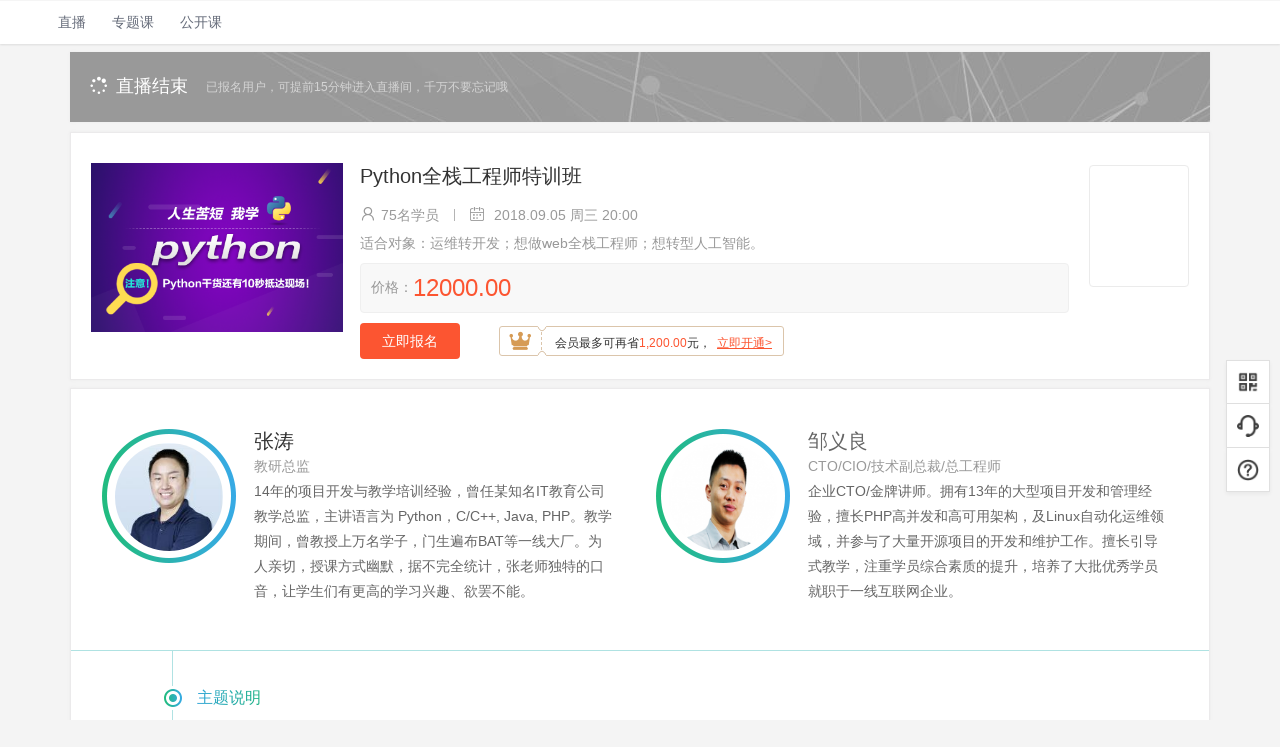

--- FILE ---
content_type: text/html; charset=UTF-8
request_url: https://edu.csdn.net/huiyiCourse/detail/676
body_size: 14609
content:
<!DOCTYPE html>
<html>
<head>
        <meta http-equiv="content-type" content="text/html; charset=utf-8">
    <meta name="referrer" content="always">
    <meta http-equiv="X-UA-Compatible" content="IE=Edge">
    <meta name="renderer" content="webkit|ie-comp|ie-stand">
    <meta name="viewport"
          content="width=device-width, initial-scale=1.0, minimum-scale=1.0, maximum-scale=1.0,   user-scalable=no">
    <meta name="apple-mobile-web-app-capable" content="yes">
    <meta name="format-detection" content="telephone=no">
    <meta name="apple-mobile-web-app-status-bar-style" content="black">
    <meta name="screen-orientation" content="portrait">
    <meta name="x5-orientation" content="portrait">
    <title>Python全栈工程师特训班-IT培训直播-CSDN程序员研修院</title>
            <meta name="keywords" content="Python,培训,视频教程,张涛 邹义良 "/>
                <meta name="description" content="Python全栈工程师特训班。"/>
                <meta name="baidu-site-verification" content="4a47lNyD12"/>
        <meta name="shenma-site-verification" content="5bbc9bd5dec8c6a977a1170dc7c82662_1498205357">
    <meta name="report" content='{"spm":"1002.2004"}'>
    <!-- 听云检测脚本开始 -->
    <script src="https://g.csdnimg.cn/tingyun/1.8.3/edu.js"></script>
    <!-- 听云检测脚本结束 -->
    <base href="https://csdnimg.cn/release/edu/394c4d2/" />
    <link rel="dns-prefetch" href="https://csdnimg.cn"/>

    <!--公共样式文件 start-->
    <link rel="stylesheet" href="https://csdnimg.cn/public/common/libs/bootstrap/css/bootstrap.css">
            <link rel="stylesheet"
              href="https://g.csdnimg.cn/common/csdn-toolbar/csdn-toolbar-default.css">
        <link rel="stylesheet" href="https://csdnimg.cn/public/static/css/avatar.css">
    <link rel="stylesheet" href="https://csdnimg.cn/public/themes/default/css/btn.css">
    <link rel="stylesheet" href="https://csdnimg.cn/public/themes/default/css/common.css">
    <link rel="stylesheet" href="https://csdnimg.cn/public/static/css/nav.css">
    <link rel="stylesheet" href="https://csdnimg.cn/public/static/css/pagination.css">
    <link rel="stylesheet" href="https://csdnimg.cn/public/themes/default/css/icon.css">
    <link rel="stylesheet" href="https://csdnimg.cn/cdn/201502/css/font-awesome.min.css">
    <link href="https://g.csdnimg.cn/static/logo/favicon32.ico" rel="shortcut icon" type="image/x-icon" />
    <!--公共样式文件 end -->

    <!--单独样式  start-->
    <link rel="stylesheet" href="https://csdnimg.cn/release/edu/394c4d2/resource/css/edu_common2017.css">
    <link rel="stylesheet" href="https://csdnimg.cn/release/edu/394c4d2/resource/fonts/index2017/iconfont.css">
    <!--单独样式  end-->

    <!--SEO 详情链接 start-->
    <link ref="canonical" href="https://edu.csdn.net/huiyiCourse/detail/676">
    <!--SEO 详情链接   end-->

    <!-- kindeditor 兼容ie11 开始-->
    <link rel="stylesheet" href="https://csdnimg.cn/release/edu/394c4d2/resource/js/kindeditor/themes/default/kindeditor_11.css"/>
    <!-- kindeditor 兼容ie11 结束-->
    <!--老板首页样式  end -->

    <script src="https://csdnimg.cn/public/common/libs/jquery/jquery-1.11.1.min.js"
            type="text/javascript"></script>
    <script src="https://csdnimg.cn/public/common/libs/bootstrap/js/bootstrap.min.js"
            type="text/javascript"></script>
    <script src="https://csdnimg.cn/release/edu/394c4d2/resource/js/libs/vue.min.js"></script>
    <!-- [if lt IE 9]-->
    <script src="https://csdnimg.cn/release/edu/394c4d2/resource/js/libs/html5shiv.min.js"></script>
    <!-- [endif]-->
        <script>
        window.eduCallCenter = true;
        var CONFIG_EDU_URLS = {
            "static_url":"https://csdnimg.cn/release/edu/394c4d2/",
            "aicms_url":"http://aicms-core-api.csdn.net/",
            "ajax_url":"https://edu.csdn.net/",
            "ajax_core_url":"https://edu-core-api.csdn.net",
        };
        var CONFIG_EDU_GLOBAL = {
            "csdn_nav_height": 44,
            "edu_nav_height": 44,
            "version":""
        };
    </script>
    <!--老版首页脚本 start-->
    <script language="javascript" type="text/javascript" src="https://csdnimg.cn/release/edu/394c4d2/resource/js/formvalidator.js"
            charset="UTF-8"></script>
    <script language="javascript" type="text/javascript"
            src="https://csdnimg.cn/release/edu/394c4d2/resource/js/formvalidatorregex.js" charset="UTF-8"></script>
    <link rel="stylesheet" href="https://csdnimg.cn/release/edu/394c4d2/resource/css/form_check.css"/>
    <!--老版首页脚本 end-->

    <!-- 公用脚本信息 start-->
    <!-- cart_jsonp 暂时使用其他的js 以后要改回来 -->
    <script src="https://g.csdnimg.cn/user-ordercart/3.0.1/user-ordercart.js"></script>
    <!-- <script src="?php echo path_url(getConfig('cart_jsonp_url'), 2); ?"></script> -->
    <script src="https://csdnimg.cn/comm_ask/js/libs/wmd.js" type="text/javascript"></script>
    <script src="https://csdnimg.cn/comm_ask/js/libs/showdown.js" type="text/javascript"></script>
    <script src="https://csdnimg.cn/comm_ask/js/libs/prettify.js" type="text/javascript"></script>
    <!--公用脚本信息 end-->

    <style>
        .csdn-toolbar {
            border-bottom: 0 solid #dfdfdf;
        }
        body .csdn-toolbar .container {background: none;}
        .csdn-toolbar input:focus, .csdn-toolbar textarea:focus {
            outline: 0
        }

        .csdn-toolbar .btn {
            min-width: auto;
        }

        a#adContent {
            display: none !important
        }
    </style>

<!-- 关键点校验js -->
<script type="text/javascript" src="https://g.csdnimg.cn/user-login/3.0.0/user-login.js"></script>
<script type="text/javascript" src="https://csdnimg.cn/release/edu/394c4d2/resource/js/edu_nav.js"></script>

<script>
function masterPointCheck (callback) {
    window.csdn.userLogin.loadAjax(function (res) {
        // 成功的回调函数
        // console.log('通过校验上报阿里，允许关键操作')
        callback && callback();
    });
}
$(function() {
    var nav = new Vue({
        el: "#edunav",
        components: {
            "edunav": edunav
        },
        template: "<edunav />"
    })
})
</script>
<!-- /关键点校验js -->
</head>
<body class=" pc">

    <script id="toolbar-tpl-scriptId" prod="download" skin="black"
            src="https://g.csdnimg.cn/common/csdn-toolbar/csdn-toolbar.js" type="text/javascript"
            domain="https://edu.csdn.net/"></script>
       <div class="edu_nav_wrap">
        <div class="nav_box J_nav_box">
            <div class="nav J_nav_top">
                <div class="nav_wrap nav_l">
                    <ul class="navL_listBox">
                        <li class="nav_list have_secondLevel">
                            <a style="height: 43px;line-height: 43px;margin-left: 10px;"  data-report-click='{ "mod": "popu_732","spm":"1002.2000.3001.4059" }'  data-report-query="spm=1002.2000.3001.4059"   target="_blank" href="https://live.csdn.net">
                                直播<span class="nav_cur_arrow"></span>
                            </a>
                            <i class="iconfont icon-xiajiantou hide"></i>
                            <div class="nav_secondLevel left_align hide">
                                <div class="nav_secondLevel_inner J_nav_menu">
                                </div>
                            </div>
                        </li>
                        <li class="nav_list ">
                            <a style="height: 43px;line-height: 43px;margin-left: 10px;" data-report-click='{ "mod": "popu_732","spm":"1002.2000.3001.4061" }'  data-report-query="spm=1002.2000.3001.4061"    target="_blank" href="https://spec.csdn.net">专题课<span
                                        class="nav_cur_arrow"></span></a>
                        </li>
                        <li class="nav_list ">
                            <a style="height: 43px;line-height: 43px;margin-left: 10px;"  data-report-click='{ "mod": "popu_732","spm":"1002.2000.3001.4062" }'  data-report-query="spm=1002.2000.3001.4062"   target="_blank" href="https://edu.csdn.net/huiyiCourse">公开课<span class="nav_cur_arrow"></span>
                            </a>
                        </li>
                        <li class="clearfloat"></li>
                    </ul>
                </div>
                <div class="clearfloat"></div>
            </div>
        </div>
    </div>
   <!-- 微信分享脚本开始 -->
<script src="https://res.wx.qq.com/open/js/jweixin-1.2.0.js"></script>
<script>
    var wx_share_img = "https://csdnimg.cn/release/edu/394c4d2/resource/images/share_img.jpg";
    var wx_share_title = "Python全栈工程师特训班-IT培训直播-CSDN程序员研修院";
    var wx_share_options = {
        title: wx_share_title,
        desc: 'CSDN程序员研修院——专业的AI，区块链，Python前沿科技领域培训品牌。',
        link: document.location.href,
        imgUrl: wx_share_img
    };
        wx.config({
        debug: false, //开启调试模式,调用的所有api的返回值会在客户端alert出来，若要查看传入的参数，可以在pc端打开，参数信息会通过log打出，仅在pc端时才会打印。
        appId: 'wxbf379f0cc12f8d15', // 必填，公众号的唯一标识
        timestamp: 1766889824, // 必填，生成签名的时间戳
        nonceStr: 'vSxlzoSKDjGLBtco', // 必填，生成签名的随机串
        signature: 'f92963e407edf3e2431879b98b2efddc2ad41a2f',// 必填，签名，见附录1
        jsApiList: [
            "onMenuShareTimeline", //分享到朋友圈
            "onMenuShareAppMessage", //分享给好友
        ] // 必填，需要使用的JS接口列表，所有JS接口列表见附录2

    });
    wx.ready(function () {

        // body开始位置插入微信分享图片
        $("body").prepend('<span style="display:inline-block;width:0;height:0;overflow:hidden;position:absolute;top:-9999;"><img src="https://csdnimg.cn/release/edu/394c4d2/resource/images/share_img.jpg" style="width:300px;height:300px;"/></span>');

        // 获取“分享到朋友圈”按钮点击状态及自定义分享内容接口
        // 文档地址：https://mp.weixin.qq.com/wiki?t=resource/res_main&id=mp1421141115
        wx.onMenuShareTimeline(wx_share_options);
        wx.onMenuShareAppMessage(wx_share_options);
    });
</script>
<!-- 微信分享脚本结束 -->
<script src="https://csdnimg.cn/release/edu/394c4d2/resource/js/qrcode.js"></script>
<script>
    function generate_code(container_id, code_url){
        //参数1表示图像大小，取值范围1-10；参数2表示质量，取值范围'L','M','Q','H'
        var qr = qrcode(4, 'M');
        qr.addData(code_url);
        qr.make();
        $("#" + container_id).html(qr.createImgTag(4, 4));
    }
</script>
<script src="https://csdnimg.cn/release/edu/394c4d2/resource/js/dropDown.js"></script>
<link rel="stylesheet" href="https://csdnimg.cn/release/edu/394c4d2/resource/css/edu_common.css">
<link rel="stylesheet" href="https://csdnimg.cn/release/edu/394c4d2/resource/css/edu_publicClass_classDetail.css">
<link rel="stylesheet" href="https://csdnimg.cn/release/edu/394c4d2/resource/css/edu_open_class_new.css">
<link rel="stylesheet" type="text/css" href="https://csdnimg.cn/release/edu/394c4d2/resource/css/distribution_sale.css">

<!--顶部倒计时 开始-->
<!--等待开播的类为：“PubC_CD_willPlay”；直播中的类为：“PubC_CD_playing”；直播结束的类为：“PubC_CD_played”-->
<link rel="stylesheet" type="text/css" href="https://csdnimg.cn/release/edu/394c4d2/resource/css/test_scanCodePay.css">
<script src="https://csdnimg.cn/release/edu/394c4d2/resource/js/qrcode.js"></script>
<script src="https://csdnimg.cn/release/edu/394c4d2/resource/js/quick_pay2.js?t=1655137730"></script>
<!--扫码支付弹窗 开始-->
<div class="scanCodePay_cover"></div>
<div class="scanCodePay_popupBox">
	<div class="SCPayPop_top">
		<h3>扫码支付<i class="fa fa-times"></i></h3>
	</div>
	<div class="SCPayPop_con">
		<div class="SCPayPop_conlist"><b class="conlist_tit">购买商品：</b><div class="J_goods_name SCPayPop_name"><a class="commodity_name" id="product_title">课程名称读取中</a></div></div>
		<div class="SCPayPop_conlist"><b class="conlist_tit">商品价格：</b>
			<div class="J_goods_price"><h4><span class="scan_pay_product_price">价格读取中</span></h4></div>
		</div>
		<div class="SCPayPop_conlist"><b class="conlist_tit">支付方式：</b></div>
		<div class="erweima_tabBox">
			<div class="erweimaTab_conlist"><span class="erweimaTab_tit"><img src="https://csdnimg.cn/release/edu/394c4d2/resource/images/2017/scanCodePay_weixin.png" alt="">微信</span>
				<div class="erweima_picBox">
					<div class="erweima_pic">
						<div id="weixin_qcode">
						</div>
						<p>请扫码进行支付</p>
					</div>
				</div>
			</div>
			<div class="erweimaTab_conlist"><span class="erweimaTab_tit"><img src="https://csdnimg.cn/release/edu/394c4d2/resource/images/2017/scanCodePay_zfb.png" alt="">支付宝</span>
				<div class="erweima_picBox">
					<div class="erweima_pic">
						<div id="alipay_qcode">
						</div>
						<p>请扫码进行支付</p>
					</div>
				</div>
			</div>
		</div>
		<div class="order_state">
			<p class="quick_pay_msg"></p>
			<p class="quick_pay_timeout">二维码已过期，请<a style="color:#56abe4" class="J_refresh">点击刷新</a></p>
		</div>
	</div>
</div>

<!--立即下单错误-->
<div class="modal fade" id="buyNowModal" tabindex="-1" role="dialog" aria-labelledby="exampleModalLabel" style="display: none;">
    <div class="modal-dialog" role="document" style="transform: translate(-50%,-50%);top:50%;left:50%;position:absolute;">
        <div class="modal-content">
            <div class="modal-header">
                <a class="close" data-dismiss="modal">×</a>
                <h3>提示</h3>
            </div>
            <div class="modal-body">
                <div class="form-group">
                    <span class="buy_pay_error">下单错误</span>
                </div>
            </div>
            <div class="modal-footer">
                <button type="button" class="btn btn-primary " data-dismiss="modal">确定</button>
            </div>
        </div>
    </div>
</div>
<div class="PubC_countDownBox PubC_width PubC_CD_played">
    <div class="PubC_countDownL fl">
        <p>
            <!--等待开播的icon:-->
            <i aria-hidden="true" class="fa fa-spinner"></i>直播结束        </p><span>已报名用户，可提前15分钟进入直播间，千万不要忘记哦</span>
    </div>
    <div class="PubC_countDownR fr">
        <div class="countDownBox">
            <div class="votetime clearfix hide"><span class="times"><em>离开课还有：</em>
            <div id="edu_colockbox" class="edu_colockbox"><span class="colDay colNum">-</span><span class="colTxt colTxt_day">天</span><span class="colHour colNum">-</span><span class="colTxt">时</span><span class="colMinute colNum">-</span><span class="colTxt">分</span><span class="colSecond colNum">-</span><span class="colTxt colTxt_second">秒</span></div></span>
            </div>
            <script>
                var countDownFn = (function () {
                    function countDown(time, day_elem, hour_elem, minute_elem, second_elem) {
                        //if(typeof end_time == "string")
                        var end_time = new Date(time).getTime(),//月份是实际月份-1
                            //current_time = new Date().getTime(),
                            sys_second = (end_time - new Date().getTime()) / 1000;
                        var timer = setInterval(function () {
                            if (sys_second > 0) {
                                sys_second -= 1;
                                var day = Math.floor(sys_second / (60 * 60 * 24));
                                var hour = Math.floor((sys_second - (day * 60 * 60 * 24)) / 3600);
                                var minute = Math.floor((sys_second - day * 24 * 60 * 60 - hour * 3600) / 60);
                                var second = Math.floor(sys_second - day * 24 * 60 * 60 - hour * 3600 - minute * 60);
                                day_elem && $(day_elem).text(day < 10 ? "0" + day : day);//计算天
                                $(hour_elem).text(hour < 10 ? "0" + hour : hour);//计算小时
                                $(minute_elem).text(minute < 10 ? "0" + minute : minute);//计算分
                                $(second_elem).text(second < 10 ? "0" + second : second);// 计算秒
                            } else {
                                clearInterval(timer);
                            }
                        }, 1000);
                    };
                    return {
                        'countDown': countDown
                    }
                })(window.countDownFn || {})

                $(function () {
                    var countDownShow = (function (countDownFn) {
                        var num = new Date("2018/09/05 20:00:00").getTime() - new Date().getTime();
                        num -= 1;
                        var myDay = Math.floor(((num / 1000 ) / 3600) / 24);

                        //判断大于一天的时候显示：天时分；小于一天的时候显示：时分秒
                        if (myDay <= 0) {
                            countDownFn.countDown("2018/09/05 20:00:00", "#edu_colockbox .colDay", "#edu_colockbox .colHour", "#edu_colockbox .colMinute", "#edu_colockbox .colSecond");
                            $('.colDay').hide();
                            $('.colTxt_day').hide();
                        } else {
                            countDownFn.countDown("2018/09/05 20:00:00", "#edu_colockbox .colDay", "#edu_colockbox .colHour", "#edu_colockbox .colMinute", "#edu_colockbox .colSecond");
                            $('.colSecond').hide();
                            $('.colTxt_second').hide();
                        }
                    })(countDownFn || {})
                });
            </script>

                        <span class="fr mr50" data-report-click={"mod":"popu_353","extend1":"0","spm":"1002.2004.3001.4001"}  data-report-view ={"mod":"popu_353","extend1":"0","spm":"1002.2004.3001.4001"}>

            <a href="https://passport.csdn.net/account/login?from=https%3A%2F%2Fedu.csdn.net%2FhuiyiCourse%2Fdetail%2F676" data-layer-id="676"  class="studio_btn baomingbtn signUp" onclick="_hmt.push(['_trackPageview', 'https://edu.csdn.net/huiyiCourse/detail/676'])">立即报名<i aria-hidden="true" class="fa fa-angle-double-right"></i></a></span>
        </div>
    </div>
</div>
<!--顶部倒计时 结束-->
<!--课程概要 开始-->
<div class="PubC_classOutline PubC_width PubC_box onelive">
    <dl>
        <dt>
                        <img src="https://img-bss.csdnimg.cn/201802081645463271.png" alt="Python全栈工程师特训班">
        </dt>
        <dd>
            <h3>Python全栈工程师特训班</h3>
            <div class="course_status">
                <i class="iconperson iconfont icon-yxx"></i><span>75名学员</span><em class="split"></em>
                <i class="icontime iconfont icon-day"></i>
                                    2018.09.05 周三 20:00                            </div>
            <p class="suit_people">适合对象：运维转开发；想做web全栈工程师；想转型人工智能。</p>
            
                                <div class="price_wrap"><p style="display: inline-block">价格：<span>12000.00</span></p></div>
                
                <div class="COL_Explain"  data-report-click={"mod":"popu_353","extend1":"0","spm":"1002.2004.3001.4001"}  data-report-view ={"mod":"popu_353","extend1":"0","spm":"1002.2004.3001.4001"}>
                    <a href="https://passport.csdn.net/account/login?from=https%3A%2F%2Fedu.csdn.net%2FhuiyiCourse%2Fdetail%2F676" data-layer-id="676" class="baomingbtn signUp"  onclick="_hmt.push(['_trackPageview', 'https://edu.csdn.net/huiyiCourse/detail/676'])">立即报名</a>
                    <span></span>
                                                                    <a class="sale_box " data-report-click='{"mod":"1588039469_008", "trace":"true","spm":"1002.2004.3001.4002"}' data-report-view='{"mod":""}' href="https://mall.csdn.net/vip" target="_blank" >                <span class="iconmember"><i class="iconfont icon-hyk"></i></span>
                    <span class="sale_text">会员最多可再省<em>1,200.00</em>元，</span>
                    <span class="sale_btn">立即开通&gt;</span>
            </a>
                                                </div>
                        <div class="mobile_weixin">
                <div class="weixin_box">
                <div class="mobWX_con" id="course_qrcode"></div>
                <div class="mobWX_tit">
                    <!--i.fa.fa-qrcode(aria-hidden="true")--><span id="course_qrcode_tip"> </span>
                </div>
                </div>
            </div>
        </dd>
    </dl>
    </div>
<!--课程概要 结束-->
<!--课程介绍 开始-->
<div class="PubC_classIntr PubC_width PubC_box">
    <h2 class="pubC_tit1 hide">
        <!-- PubC_tit1Green,PubC_tit1Blue--><i class="fl PubC_tit1Green"></i><span class="fl">课程介绍</span>
    </h2>
    <ul class="PCCI_lecturer">
                                    <li class="fl ">
                <dl>
                    <dt>
                                                    <a href="https://edu.csdn.net/lecturer/2620" target="_blank">
                                <img src="https://img-bss.csdnimg.cn/201809120421411567.jpg">
                            </a>
                                            </dt>
                    <dd>
                        <h3>
                                                            <a href="https://edu.csdn.net/lecturer/2620" target="_blank">
                                    张涛                                </a>
                                                    </h3>
                        <span>教研总监</span>
                        <p>14年的项目开发与教学培训经验，曾任某知名IT教育公司教学总监，主讲语言为 Python，C/C++, Java, PHP。
​教学期间，曾教授上万名学子，门生遍布BAT等一线大厂。为人亲切，授课方式幽默，据不完全统计，张老师独特的口音，让学生们有更高的学习兴趣、欲罢不能。</p>
                    </dd>
                </dl>
            </li>
                                    <li class="fl ">
                <dl>
                    <dt>
                                                    <img src="https://img-bss.csdnimg.cn/201803201041491466.png">
                                            </dt>
                    <dd>
                        <h3>
                                                            邹义良                                                    </h3>
                        <span>CTO/CIO/技术副总裁/总工程师</span>
                        <p>企业CTO/金牌讲师。拥有13年的大型项目开发和管理经验，擅长PHP高并发和高可用架构，及Linux自动化运维领域，并参与了大量开源项目的开发和维护工作。擅长引导式教学，注重学员综合素质的提升，培养了大批优秀学员就职于一线互联网企业。</p>
                    </dd>
                </dl>
            </li>
            </ul>
    <ul class="PCCI_con">
        <li>
            <h3><span>主题说明</span></h3>
            <div class="PCCI_con_list">Python全栈工程师特训班。</div>
        </li>
        <li>
            <h3><span>适合对象</span></h3>
            <div class="PCCI_con_list">运维转开发；想做web全栈工程师；想转型人工智能。</div>
        </li>
        <li>
            <h3><span>学习要点</span></h3>
            <div class="PCCI_con_list"><div>点击咨询详情：<a href="http://edu.csdn.net/topic/python115">http://edu.csdn.net/topic/python115</a></div>

<div> </div>

<div> </div>

<div> </div>

<div> </div>

<div>第一阶段：Python基础（第1周-第2周）</div>

<div> </div>

<div>课程目标：</div>

<div> </div>

<div>1. 让学员熟练掌握Python语法基 础、流程控制、循环结构、函数以及面向对像等知识。</div>

<div>2. 为后续课程的学习打下坚实的基础</div>

<div> </div>

<div>作业/案例：
<p>. 九九乘法表</p>

<p>. 递归遍历目录</p>

<p>. 自动提款机系统</p>

<p>. 学生管理系统</p>

<p>. 2048小游戏</p>
.飞机大战游戏</div>

<div> </div>

<div>主要内容：</div>

<div> </div>

<div>
<p>第一节：Python开发环境搭建</p>

<p>Python初识</p>

<p>第二节：Python基础语法：</p>

<p>输入、输出、标识符、变量和注释</p>

<p>第三节：Python运算符</p>

<p>第四节：Python 数据类型：</p>

<p>数字、子串、列表、元组、集合与字典</p>

<p>第五节：流程控制之分支结构</p>

<p>第六节：流程控制之循环结构</p>

<p>第七节：Python的函数:</p>

<p>定义和使用、变量作用域、返回值</p>

<p>传递参数、关键字参数、默认值参数和不定长参数、匿名函数和递归函数。</p>

<p>第八节：Python数据类型的操作</p>

<p>第九节：Python文件操作</p>
</div>

<div> </div>

<div>第二阶段  web 开发（第3周-第6周）</div>

<div> </div>

<div>课程目标：</div>

<div> </div>

<div>1. 让学员熟练掌握Web开发流程，Web前端开发所需语言和组件，以及Django框；</div>

<div> </div>

<div>2. 通过本次课程学习， 让学会可以开发中等 难度的 WEB 站点项目。</div>

<div> </div>

<div>作业/案例1（Python，web开发基础）：
<p>. 商城项目前台界面</p>

<p>. 购物车特效实战</p>

<p>. 轮播与导航实战</p>

<p>. 项目的数据库设计</p>

<p>. 新闻信息管理案例</p>

<p>. 搜索分页浏览新闻</p>

<p>. 在线项目册实战</p>
. 我的网络优盘</div>

<div> </div>

<div>作业/案例2（Python，web开发项目）：实战项目多选一：
<p>. Django论坛</p>

<p>. Django博客</p>

<p>. Django商城</p>

<p>. Django CMS</p>
</div>

<div>主要内容：</div>

<div>（Python，web开发基础）：
<p>第一节：Web前端开发介绍</p>

<p>第二节：HTML基础语法</p>

<p>第三节：HTML常用标签介绍</p>

<p>第四节：CSS层叠样式表介绍</p>

<p>第五节：CSS的常用选择符</p>

<p>第六节：CSS常用属性</p>

<p>第七节：网页布局实战</p>

<p>第八节：JavaScript语言</p>

<p>第九节：jQuery</p>

<p>第十节：Bootstrap案例实战</p>
第十一节：Web前端开发实战

<p>第十二节：Django框架介绍与安装</p>

<p>第十三节：Django的入门</p>

<p>第十四节：Django的模型层</p>

<p>第十五节：Django的视图层</p>

<p>第十六节：Django的模板层</p>

<p>第十七节：Django常用Web工具</p>

<p>第十八节：Django的其他核心功能</p>
</div>

<div>（Python，web开发项目）：
<p>第一节：项目需求分析</p>

<p>第二节：项目的数据库设计</p>

<p>第三节：项目架构的程序设计</p>

<p>第四节：基于Django框架的项目搭建</p>

<p>第五节：项目实战后台之会员信息管理</p>

<p>第六节：项目实战后台之管理员登录与退出</p>

<p>第七节：项目实战后台之商品类别信息管理</p>

<p>第八节：项目实战后台之商品信息管理</p>

<p>第九节：项目实战前台搭建</p>

<p>第十节：项目实战前台之会员注册与登录</p>

<p>第十一节：项目实战前台之商品展示</p>

<p>第十二节：项目实战前台之购物车实战</p>

<p>第十三节：项目实战前台之下单操作</p>

<p>第十四节：项目实战前台之个人中心</p>

<p>第十五节：项目实战之前台台的订单处理</p>

<p>第十六节：项目总结</p>
</div>

<div> </div>

<div>第三阶段  Python爬虫技术（第7周-第11周）</div>

<div> </div>

<div>课程目标：</div>

<div> </div>

<div>1. 让学 员 掌 握 Python 网络爬虫 基础，抓 包分析技术、用 户代理/代理 IP 池技术；</div>

<div>2.  通过本模块学习能够做出基 本的网络 爬虫项 目;</div>

<div>3.  让学 员 掌 握Python网络爬虫的进阶，Scrapy 进阶、验证码处理技术、数据去重技术、分布式爬虫技术,学会编写复杂的爬虫项目;</div>

<div>4.  学会解决复杂的反爬攻克技术;</div>

<div>5.  学会编写大型爬虫 项目。</div>

<div> </div>

<div>作业/案例1：出版社信息的爬去：
<p>. 新闻信息爬虫实战</p>

<p>. 博文信息的爬取</p>

<p>. 糗事百科爬虫实战</p>

<p>. 使用用户代理池与IP代理池</p>

<p>. 腾讯视频评论爬虫实战</p>
. 京东商城商品爬虫</div>

<div> </div>

<div>作业/案例2：模拟登陆实战：
<p>. 豆瓣网登陆爬虫</p>

<p>. 京东图书商品爬虫</p>

<p>. 淘宝商品大型爬虫</p>

<p>. 腾讯动漫爬虫</p>

<p>. 分布式爬虫实现</p>
. 知乎爬虫项目</div>

<div> </div>

<div>主要内容：</div>

<div>( Python网络爬虫基础）：
<p>第一节：网络爬虫初识</p>

<p>第二节：网络爬虫工作原理</p>

<p>第三节：什么是正则表达式</p>

<p>第四节：原子</p>

<p>第五节：元字符</p>

<p>第六节：模式修正符</p>

<p>第七节：贪婪模式与懒惰模式</p>

<p>第八节：正则表达式函数</p>

<p>第九节：常用正则实例</p>

<p>第十节：简单爬虫的编写</p>

<p>第十一节：案例：出版社信息的爬取</p>

<p>第十二节：Urllib基础</p>

<p>第十三节：超时设置</p>

<p>第十四节：自动模拟HTTP请求与百度信息自动搜索爬虫实战</p>

<p>第十五节：自动模拟HTTP请求之自动POST实战</p>

<p>第十六节：爬虫的异常处理实战</p>

<p>第十七节：爬虫的浏览器伪装技术实战</p>
第十八节：新闻爬虫实战

<p>第十九节：博文信息爬取实战</p>

<p>第二十节：糗事百科信息爬虫实战</p>

<p>第二十一节：用户代理池构建实战</p>

<p>第二十二节：IP代理构建的两种方案</p>

<p>第二十三节：淘宝商品图片爬虫实战</p>

<p>第二十四节：同时使用用户和IP代理池的爬取实战</p>

<p>第二十五节：微信信息爬虫实战</p>

<p>第二十六节：抓包分析实战</p>

<p>第二十七节：腾讯视频信息爬取分析</p>

<p>第二十八节：腾讯视频信息爬取实战</p>
</div>

<div>( Python网络爬虫进阶实战）：</div>

<div> </div>

<div>第一节：认识Scrapy框架
<p>第二节：Scrapy框架的安装和使用</p>

<p>第三节：Scrapy常用命令实战</p>

<p>第四节：Scrapy实现当当网商品信息爬虫实战</p>

<p>第五节：Scrapy模拟登录实战</p>

<p>第六节：Scrapy新闻爬虫项目分析</p>

<p>第七节：Scrapy新闻爬虫项目实战</p>

<p>第八节：豆瓣网登录爬虫与验证码识别分析</p>

<p>第九节：豆瓣网登录爬虫与验证码识别验证实战</p>

<p>第十节：如何在Urlib中使用Xpath表达式实战</p>

<p>第十一节：Scrapy与Urllib整合实现京东书城信息爬取</p>

<p>第十二节：淘宝商品信息爬取分析</p>

<p>第十三节：淘宝商品信息爬取实战</p>

<p>第十四节：BeautifulSoup基础实战</p>

<p>第十五节：PhantomJS基础实战</p>

<p>第十六节：腾讯动漫信息爬取分析</p>

<p>第十八节：腾讯动漫信息爬取项目实战</p>

<p>第十九节：分布式爬虫实现原理</p>

<p>第二十节：分布式爬虫之Docker基础</p>

<p>第二十一节：分布式爬虫之Redis基础</p>

<p>第二十二节：分布式爬虫项目分析</p>

<p>第二十三节：分布式项目爬虫实战</p>

<p>第二十四节：项目需求分析</p>

<p>第二十五节：项目的数据库设计</p>

<p>第二十六节：项目架构的程序设计</p>

<p>第二十七节：编写爬虫文件</p>

<p>第二十八节：执行爬虫文件爬取数据</p>

<p>第二十九节：使用web展示爬取信息</p>
</div>

<div>第四阶段 Python 自动化运维技术（第12周-第13周）</div>

<div> </div>

<div>课程目标：</div>

<div> </div>

<div>1.   让学员了 解自动 化运维技术，并能 够通过 Python 实 现对集群 服务器 进行批量</div>

<div> </div>

<div>作业/案例：服务器批量监控案例：包含知识点：Python自动化 运维基础、批量运维技术实战</div>

<div> </div>

<div>主要内容：</div>

<div>     </div>

<div>  第一节：Python 自动化运维基础 与自动监控实战</div>

<div>
<p>第二节：Python 自动化运维之系 统安全管理与报表管理</p>
第三节：Python自动化运维之批量运维管理实战</div>

<div> </div>

<div>第五阶段  Python数据挖掘与机器学习（第14周-第19周）</div>

<div> </div>

<div>课程目标：</div>

<div> </div>

<div>1. 让学员掌握了Python数据挖掘与机器学习基础、数据预处理技术、词云技术；</div>

<div>2. 让学员掌握数据 挖掘与机 器学习 的核心知识点，深入理解各种分类算法、聚类算法、 关联分析算法等常见算法的底层原理，并学会通过 Python实现，同时学会对这 些算法 进行实际应用，掌握文本挖掘技术、 深入掌握机器学习技术；</div>

<div>3.  让学员深入掌握数据挖掘与机器学习的实 践案例的应</div>

<div> </div>

<div>作业/案例1：
<p>. 数据可视化分析</p>

<p>. 老九门词云图</p>

<p>. 淘宝网商品数据预处理</p>

<p>. 和讯博客据预处理 项目</p>

<p>作业/案例2  公司客户群体划分与产品个性化推荐项目 包含知识点：模 型评价、分类算法、聚类算法、 关联分析算法 </p>

<p>作业/案例3  计算机视觉之图像自动识别案例 包含知识点：图像处理技术、图像分类技术、计算机视觉技术</p>
</div>

<div> </div>

<div>主要内容：</div>

<div>( Python数据挖掘与机器学习）：</div>

<div>
<p>第一节：Python数据挖掘与机器学习技术学习指导</p>

<p>第二节：Python数据挖掘与机器学习技术概述</p>

<p>第三节：Python数据挖掘与机器学习技术应用场景</p>

<p>第四节：基础模块的安装</p>

<p>第五节：基础的模块的使用</p>

<p>第六节：数据的导入实战</p>

<p>第七节：Python数据可视化分析</p>

<p>第八节：词云技术与热力图技术</p>

<p>第九节：老九门词云图实战</p>

<p>第一十节：数据源的获取方案</p>

<p>第一十一节：数据预处理技术</p>

<p> </p>
</div></div>
        </li>
        <li>
            <h3><span>课时安排</span></h3>
            <div class="PCCI_con_list"><div>第1周-第2周 Python基础</div>

<div> </div>

<div>第3周-第4周 Python，web开发基础</div>

<div> </div>

<div>第5周-第6周 Python，web开发项目实训</div>

<div> </div>

<div>第7周-第8周 Python网络爬虫基础</div>

<div> </div>

<div>第9周-第11周 Python网络爬虫进阶实战</div>

<div> </div>

<div>第12周-第13周 Python自动化运维技术实训</div>

<div> </div>

<div>第14周 Python 数据挖掘与机器学习</div>

<div> </div>

<div>第15周-第17周 Python数据挖掘与机器学习进阶</div>

<div> </div>

<div>第18周-第19周 Python数据挖掘与机器学习案例实训</div></div>
        </li>
            </ul>
</div>
<!--课程介绍 结束-->
<!--联系方式 开始-->
<div class="PubC_contact PubC_width PubC_box">
    <div class="PubC_contactBox">
        <div class="contact_l fl">
            <div class="contact_ewm fr">
                                            </div>
        </div>
        <div class="contact_r fr">
            <h4>有任何问题请联系我们</h4>
            <p>邮箱：</p>
            <p> 电话：</p>
            <p> 微信：</p>
        </div>
    </div>
  </div>
  <!--联系方式 结束-->

  
  <!-- 底部倒计时 开始-->
  <!--等待开播的类为：“PubC_CD_willPlay”；直播中的类为：“PubC_CD_playing”；直播结束的类为：“PubC_CD_played”-->
  <div class="PubC_countDownBox PubC_width PubC_CD_willPlay">
    <div class="countDownBox">
        <div class="votetime clearfix"><span class="times hide"><em>离开课还有：</em>
          <div id="edu_colockbox" class="edu_colockbox"><span class="colDay colNum">-</span><span class="colTxt colTxt_day">天</span><span class="colHour colNum">-</span><span class="colTxt">时</span><span class="colMinute colNum">-</span><span class="colTxt">分</span><span class="colSecond colNum">-</span><span class="colTxt colTxt_second">秒</span></div></span>
        </div>
        <span style="margin:0 auto;display:inline-block">        <a href="https://passport.csdn.net/account/login?from=https%3A%2F%2Fedu.csdn.net%2FhuiyiCourse%2Fdetail%2F676" data-layer-id="676"  class="studio_btn baomingbtn signUp" onclick="_hmt.push(['_trackPageview', 'https://edu.csdn.net/huiyiCourse/detail/676'])">立即报名<i aria-hidden="true" class="fa fa-angle-double-right"></i></a></span>
    </div>
</div>
<!-- 底部倒计时 结束-->
<!-- 弹窗 开始-->
<div class="PubC_popupCover"></div>
<div class="PubC_popupBox">
    <h2>提示<i aria-hidden="true" class="close fa fa-times"></i></h2>
    <div class="PubC_popupCon">
        <p>本课程属于系列直播课，不支持单独购买</p>
        <p>建议购买本系列全套课程，可享受系列课程优惠</p>
        <div class="PubC_popupBtn">
            <span class="" data-report-click='{"mod":"popu_356"}' data-report-view='{"mod":"popu_356"}'>
            <a href="" target="_blank" class="seriesCourses_btn">系列课程 ></a>
            </span>
            <span class="" data-report-click='{"mod":"popu_357"}' data-report-view='{"mod":"popu_357"}'>
            <a href="javascript:;" target="_self" class="cancel">取 消</a>
            </span>
        </div>
    </div>
</div>

<div class="open_layer_class J_query_process_box query_process_box">
  <div class="title clearfix"><em>提示</em><a href class="J_query_process_close">&times</a></div>
  <div class="open_contents">
    <div class="query_process J_query_process_txt">请在公众号“CSDN程序员研修院”中回复“xxxx”,查询邀请进度~</div>
    <p class="qrcode_edu hide J_qrcode"><img src="https://csdnimg.cn/release/edu/394c4d2/resource/mobile/images/qrcode_edu.png"></p>
    <div class="divsub">
      <input type="submit" value="确定" class="subjt subjt1 J_query_process_close">
    </div>
  </div>
</div>

<!-- 弹窗 结束-->
<div class="main clearfix">
</div>

<link rel="stylesheet" href="https://csdnimg.cn/release/edu/394c4d2/resource/css/share.css">
<!-- 不填报名信息 弹窗 s -->
<div class="open_layer_class no_signup_info_layer J_no_signup_info_layer">
    <div class="open_class_layer">
        <div class="title clearfix"><em>提示:报名成功</em>
            <a id="closedbtn1" class="closedbtn" href="javascript:;">×</a>
        </div>
        <div class="open_contents">
            <div class="open_contents_qrcode clearfix">
                <div class="wechat_code_left" style="float:none;margin:0 auto;">
                    <img src="https://csdnimg.cn/release/edu/394c4d2/resource/images/eduwx.jpg">
                </div>
            </div>
            <div class="open_contents_txt">恭喜您，报名成功！<br>
                请扫码加小姐姐，领取PPT和开课通知<br>
                <br>
                若提示“系统繁忙无法添加”，请刷新页面或晚点添加~
            </div>
        </div>
    </div>
</div>
<!-- 不填报名信息 弹窗 e -->
<div class="windowlayer open_layer_class" id="windowlayer0">
    <div class="open_class_layer">
                <div class="title clearfix"><em>直播课报名：Python全栈工程师特训班</em><a
                    id="closedbtn" class="closedbtn" href="javascript:;">&times</a></div>
        <div class="open_contents">
            <div class="wechat_code_box clearfix">
                <div class="wechat_code_left">
                                            <img src="https://csdnimg.cn/release/edu/394c4d2/resource/images/default/coursepic.jpg" id="subscribe_erweima">
                                    </div>
                <div class="wechat_code_right">
                                                                        <p class="first_report">首次报名用户，请关注公众号领取验证码</p>
                                                            </div>
            </div>
            <form action="">
                <div class="formdiv addborder formdiv1 clearfix">
                                                                                    <div class="divput">
                            <label>验证号：</label>
                            <input type="text" name="randcode" id="randcode" class="w248px">
                        </div>
                                        <div class="divput">
                        <label>姓名：</label>
                        <input type="text" name="realname" id="realname" class="w238px"
                               value="">
                    </div>
                    <div class="divput">
                        <label>手机：</label>
                        <input type="text" name="tel_" id="tel_" class="w248px"
                               value="" placeholder="">
                        <input type="hidden" name="tel" id="tel" class="w248px"
                               value="">
                    </div>
                    <div class="divput">
                        <label>邮箱：</label>
                        <input type="text" name="email_" id="email_" class="w238px"
                               value="" placeholder="">
                        <input type="hidden" name="email" id="email" class="w238px"
                               value="">
                    </div>
                                                                                                </div>
                                <div class="divsub" id="submit_div" data-report-click='{"mod":"popu_354"}'
                     data-report-view='{"mod":"popu_354"}'>
                    <a href="javascript:void(0);" target="_self">
                        <input type="submit" value="立即报名"
                               class="subjt subjt1 J_report_invitation">
                    </a>
                </div>
            </form>
        </div>
    </div>
</div>
<div class="marks"></div>
<div class="windowlayer1 open_layer_class">
    <div class="title clearfix"><em>成功提示</em><a id="closedbtn" class="closedbtn" href="javascript:;">&times</a></div>
        <div class="open_contents">
        <div class="wechat_code_box clearfix">
                        <div class="wechat_code_left"><img src="https://img-bss.csdnimg.cn/201803131945423701.png"></div>
            <div class="wechat_code_right">
                                    <p class="report_success">直播课程报名成功</p>
                                            </div>
        </div>
        <div class="open_content_bottom">
            <p class="hide">课程名称：Python全栈工程师特训班</p>
                            <p class="hide">开课时间：2018-09-05 20:00</p>
                <p class="hide">授课讲师：张涛 邹义良 </p>
                        <div data-tag="share_1" class="text_bottom bdsharebuttonbox"><span>把公开课分享你的朋友们吧：</span><span id="share_link"></span></div>
        </div>
    </div>
</div>
</div>

<script src="https://csdnimg.cn/release/edu/394c4d2/resource/js/jquery.share.min.js"></script>
<script src="https://csdnimg.cn/release/edu/394c4d2/resource/js/_join_form_share.js"></script>
<script>
    var distrbutionInfo = JSON.parse('{"is_show":"no","commission":0,"qr_code_url":"","is_alert":"no","event_id":""}');


    $(function () {
        //底部导航修改
        var member_text = '';
        var price_text = ' ￥' + distrbutionInfo.member_price;
        if (isbuy || isfree) {
            //已经买 || 已兑换
            $('.jiesuanBottom2').removeClass('has_share');//隐藏中间按钮
        } else {
            if (big_member_course_info.is_valid_member) {
                //是会员
                if (big_member_course_info.is_valid_big_member) {
                    $('.jiesuanBottom2').removeClass('has_share');
                } else {
                    //是会员 不是大会员
                    member_text = '升级会员'; // + price_text
                    $('#share_earn').html(member_text + price_text);
                }
            } else {
                member_text = '会员'; //不是会员 开通会员 + price_text
                $('#share_earn').html(member_text + price_text);
            }
        }
        var has_favor = false;
        var has_share = false;
        if ($('body').hasClass('wap') && distrbutionInfo.is_show == 'ok') {
            var shareStr = '<b class="share_wrap livemore"><a href="' + distrbutionInfo.qr_code_url + '"><i class="iconfont icon-fenx"></i><br>分享</a><a id="share_earn2" class="float" href="' + distrbutionInfo.qr_code_url + '"><span>分享赚￥' + distrbutionInfo.commission + '现金红包</span></a></b>';
            if ($(".jiesuanBottom2 .footer_left").length) {
                if (!distrbutionInfo.event_id) {
                    $(".jiesuanBottom2 .footer_left").append($(shareStr));
                    has_share = true;
                }
            }
        }
        if (has_share) {
            $(".jiesuanBottom2 .footer_box").addClass('col2');
        }
        if ($('body').hasClass('wap') && distrbutionInfo.is_alert == 'oka') {
            $('#sharemoney').text(distrbutionInfo.commission);
            $('.J_popup_share_earn').show();
            $('.J_share_earn_button').attr('href', distrbutionInfo.qr_code_url);
        }
        $('.J_share_earn_close').click(function () {
            $('.J_popup_share_earn').hide();
        })
    });

    function shareWrap() {
        $(document).on('scroll', function () {
            var top = $(this).scrollTop();
            if (top > 150 && $('.share_wrap').hasClass('show')) {
                $('.share_wrap').removeClass('show')
                $('#share_earn2').fadeOut();
            }
            if (top < 150 && !$('.share_wrap').hasClass('show')) {
                $('.share_wrap').addClass('show')
                $('#share_earn2').fadeIn();
            }
        })
    }
</script>
<script>
    var global_city_url = 'https://csdnimg.cn/release/edu/394c4d2/resource/js/data/city.json';
    var distrbutionInfo = JSON.parse('{"is_show":"no","commission":0,"qr_code_url":"","is_alert":"no","event_id":"","member_price":"10,800.00"}');
    var big_member_course_info = JSON.parse('{"is_valid_member":false,"is_valid_big_member":false,"is_big_member_course":false,"big_member_save_price":0,"course_exchange_detail":[],"show_button":false,"can_exchange":false,"course_expire_time":0,"status":1,"msg":"\u83b7\u53d6\u6210\u529f"}');//大会员课程详情
    var isbuy = false;//是否已购买
    var isfree = false;
    $(function () {
        // 弹窗隐藏函数：
        function popupHide(attr) {
            $(attr).on('click', function () {
                $('.PubC_popupBox').hide();
                $('.PubC_popupCover').hide();
            });
        }

        popupHide('.PubC_popupBox .close');
        popupHide('.PubC_popupBtn .cancel');

                                    generate_code('course_qrcode', 'https://edu.csdn.net/huiyiCourse/detail/676');
                $('#course_qrcode_tip').append('手机上观看');
                    

        $('.close_buy_btn').click(function () {
            $('.PubC_popupBox').show();
            $('.PubC_popupCover').show();
        });
        //不填写报名信息的情形
        //获取二维码
        if($('.no_signup_info').length>0) {
            $.ajax({
                url: CONFIG_EDU_URLS["ajax_url"] + 'huiyiCourse/ajaxQcorde',
                type: 'get',
                dataType: 'json',
                data: {},
                success: function (res) {
                    if (Number(res.status) == 1) {
                        $('.J_no_signup_info_layer img').attr('src', res.result)
                    }
                }
            });
        }
    });
</script>
<script src="https://csdnimg.cn/release/edu/394c4d2/resource/js/single_detail.js"></script>
<script type="text/javascript" src="https://csdnimg.cn/release/edu/394c4d2/resource/js/cookie.js"></script>
<script src="https://csdnimg.cn/release/edu/394c4d2/resource/js/libs/require.js" type="text/javascript" data-main="https://csdnimg.cn/release/edu/394c4d2/resource/js/edu_open_class_new.js"></script>

     
        <!--侧边栏 开始-->
<div class="csdn-side-toolbar scrolltop_bar_new ">
    <a class="option-box" data-type="app" href="javascript:;" target="_self">
        <img src="https://g.csdnimg.cn/side-toolbar/1.2/images/qr.png" alt="" srcset="">
        <span class="show-txt">手机看</span>
        <div class="app-qr-box">
            <div class="bg-box">
                <div class="qr-item-box">
                    <img src="https://csdnimg.cn/release/edu/394c4d2/resource/images/2017/weixin.jpg" alt="关注公众号">
                    <p class="desc">关注公众号</p>
                </div>

                <div class="qr-item-box">
                    <img src="https://csdnimg.cn/release/edu/394c4d2/resource/images/2017/app.jpg" alt="下载APP">
                    <p class="desc">下载APP</p>
                </div>

            </div>
        </div>
    </a>
    <a class="option-box" data-type="cs" target="_blank" href="https://csdn.s2.udesk.cn/im_client/?web_plugin_id=29181">
        <img src="https://g.csdnimg.cn/side-toolbar/1.2/images/kefu.png" alt="" srcset="">
        <span class="show-txt">客服</span>
    </a>
    <a class="option-box" data-type="help" href="https://blog.csdn.net/blogdevteam/article/details/103486981" target="_blank">
        <img src="https://g.csdnimg.cn/side-toolbar/1.2/images/bangzhucopy.png" alt="" srcset="">
        <span class="show-txt">帮助</span>
    </a>
    <a class="option-box scrollTop_btn go-top-hide" data-type="gotop" href="javascript:;" target="_self">
        <img src="https://g.csdnimg.cn/side-toolbar/1.2/images/fanhuidingbucopy.png" alt="" srcset="">
        <span class="show-txt">返回<br>顶部</span>
    </a>
</div>
<!--侧边栏 结束-->                <script type="text/javascript" src="//csdnimg.cn/pubfooter/js/publib_footer-1.0.2.js" data-isfootertrack="false"></script>
    <script type="text/javascript" src="//g.csdnimg.cn/common/csdn-report/report.js"></script>
    <script type="text/javascript">
        //$(function(){
            // //二级导航埋点
            // var trackdata = {"mod":"popu_732"};
            // $('.J_nav_top').on('click', 'a', function(){
            //   var url = $(this).attr('href');
            //   trackdata['dest'] = url;
            //   csdn.report.reportClick(trackdata, $(this));
            // })
       // })
    </script>    <script type="text/javascript">
        var entilink = CONFIG_EDU_URLS['ajax_url'] + "topic/enterprise1";
        $(function(){
            if($('.foot_sub_menu').length){
                $('.foot_sub_menu').append("<span>|</span><a href='" + entilink + "' target='_blank'>企业服务</a>");
            }
        })
    </script>
    <script type="text/javascript" src="https://csdnimg.cn/release/edu/394c4d2/resource/js/modules/edu_main2017.js"></script>
    <script type="text/javascript" src="https://csdnimg.cn/release/edu/394c4d2/resource/js/modules/showItem2017.js"></script>
    <script type="text/javascript" src="https://csdnimg.cn/release/edu/394c4d2/resource/js/modules/index2017_banner.js"></script>
    <script type="text/javascript" src="https://csdnimg.cn/release/edu/394c4d2/resource/js/modules/shopping_miniCar.js"></script>

            <script>
	(function(){
		var bp = document.createElement('script');
		var curProtocol = window.location.protocol.split(':')[0];
		if (curProtocol === 'https') {
			bp.src = 'https://zz.bdstatic.com/linksubmit/push.js';
		}
		else {
			bp.src = 'http://push.zhanzhang.baidu.com/push.js';
		}
		var s = document.getElementsByTagName("script")[0];
		s.parentNode.insertBefore(bp, s);
	})();
</script>    <!--360站长主动推送-->
<script>
    (function(){
        var src = (document.location.protocol == "http:") ? "http://js.passport.qihucdn.com/11.0.1.js?1818970d5f2c7ed33b3020d4c9b3cd58":"https://jspassport.ssl.qhimg.com/11.0.1.js?1818970d5f2c7ed33b3020d4c9b3cd58";
        document.write('<script src="' + src + '" id="sozz"><\/script>');
    })();
</script>

  </body>
</html>
<script src="https://csdnimg.cn/release/edu/394c4d2/resource/js/distribution/distribution_sale.js"></script>


--- FILE ---
content_type: text/css; charset=utf-8
request_url: https://csdnimg.cn/public/static/css/avatar.css
body_size: 95
content:
/* CSS Document */
@charset "utf-8";


.csdn-avatar img{border:0;}
.csdn-avatar250{width:250px; height:250px;}
.csdn-avatar150{width:150px; height:150px;}
.csdn-avatar100{width:100px; height:100px;}
.csdn-avatar75{width:75px; height:75px;}
.csdn-avatar50{width:50px; height:50px;}

--- FILE ---
content_type: text/css; charset=utf-8
request_url: https://csdnimg.cn/public/themes/default/css/btn.css
body_size: 624
content:

/* line 1 : /home/caoyu/repos/csdn_rabbit/node_modules/grunt-contrib-stylus/node_modules/stylus/lib/functions/index.styl */

/* line 1 : /home/caoyu/repos/csdn_rabbit/src/themes/default/css/btn.styl */
.btn {
  border: none;
  border-radius: 0;
  min-width: 80px;
  height: 28px;
  line-height: 16px;
  color: #fff;
}

/* line 9 : /home/caoyu/repos/csdn_rabbit/src/themes/default/css/btn.styl */
.btn:hover,
.btn:focus {
  color: #fff;
}

/* line 12 : /home/caoyu/repos/csdn_rabbit/src/themes/default/css/btn.styl */
.btn-default,
.btn-success,
.btn-danger,
.btn-warning,
.btn-primary {
  background-image: none;
}

/* line 20 : /home/caoyu/repos/csdn_rabbit/src/themes/default/css/btn.styl */
.btn-default {
  background-color: #999;
}

/* line 17 : /home/caoyu/repos/csdn_rabbit/src/themes/default/css/btn.styl */
.btn-default:hover,
.btn-default:focus {
  background-color: #666;
}

/* line 22 : /home/caoyu/repos/csdn_rabbit/src/themes/default/css/btn.styl */
.btn-default.dropdown-toggle {
  color: #333;
  background-color: #ccc;
}

/* line 25 : /home/caoyu/repos/csdn_rabbit/src/themes/default/css/btn.styl */
.btn-default.dropdown-toggle:hover,
.btn-default.dropdown-toggle:focus {
  color: #666;
  background-color: #fff;
}

/* line 29 : /home/caoyu/repos/csdn_rabbit/src/themes/default/css/btn.styl */
.btn-default-reverse {
  box-shadow: 0 1px 0 rgba(255,255,255,0.15) inset, 0 1px 1px rgba(0,0,0,0.075);
  text-shadow: 0 1px 0 #fff;
}

/* line 32 : /home/caoyu/repos/csdn_rabbit/src/themes/default/css/btn.styl */
.btn-default-reverse:active,
.btn-default-reverse.active {
  box-shadow: 0 3px 5px rgba(0,0,0,0.125) inset;
}

/* line 34 : /home/caoyu/repos/csdn_rabbit/src/themes/default/css/btn.styl */
.btn-default-reverse.dropdown-toggle {
  color: #666;
  background-color: #fff;
}

/* line 37 : /home/caoyu/repos/csdn_rabbit/src/themes/default/css/btn.styl */
.btn-default-reverse.dropdown-toggle:hover,
.btn-default-reverse.dropdown-toggle:focus {
  color: #333;
  background-color: #ccc;
}

/* line 41 : /home/caoyu/repos/csdn_rabbit/src/themes/default/css/btn.styl */
.dropdown-toggle {
  border: 1px solid #c6c6c6;
  padding: 6px;
  line-height: 14px;
}

/* line 46 : /home/caoyu/repos/csdn_rabbit/src/themes/default/css/btn.styl */
.btn-success {
  background-color: #7ab521;
}

/* line 17 : /home/caoyu/repos/csdn_rabbit/src/themes/default/css/btn.styl */
.btn-success:hover,
.btn-success:focus {
  background-color: #5f980b;
}

/* line 49 : /home/caoyu/repos/csdn_rabbit/src/themes/default/css/btn.styl */
.btn-primary {
  background-color: #dc3c00;
}

/* line 17 : /home/caoyu/repos/csdn_rabbit/src/themes/default/css/btn.styl */
.btn-primary:hover,
.btn-primary:focus {
  background-color: #b43200;
}

/* line 52 : /home/caoyu/repos/csdn_rabbit/src/themes/default/css/btn.styl */
.btn-warning {
  background-color: #f90;
}

/* line 17 : /home/caoyu/repos/csdn_rabbit/src/themes/default/css/btn.styl */
.btn-warning:hover,
.btn-warning:focus {
  background-color: #ff7900;
}

/* line 55 : /home/caoyu/repos/csdn_rabbit/src/themes/default/css/btn.styl */
.btn-danger {
  background-color: #2981a9;
}

/* line 17 : /home/caoyu/repos/csdn_rabbit/src/themes/default/css/btn.styl */
.btn-danger:hover,
.btn-danger:focus {
  background-color: #025d87;
}

/* line 58 : /home/caoyu/repos/csdn_rabbit/src/themes/default/css/btn.styl */
.btn-lg {
  min-width: 110px;
  height: 40px;
  line-height: 20px;
  font-family: "Microsoft YaHei", Helvetica, Tahoma, Arial, sans-serif;
}

/* line 65 : /home/caoyu/repos/csdn_rabbit/src/themes/default/css/btn.styl */
.btn-sm {
  min-width: 66px;
  height: 22px;
  line-height: 12px;
}

/* line 72 : /home/caoyu/repos/csdn_rabbit/src/themes/default/css/btn.styl */
.btn-top {
  width: 40px;
  height: 40px;
  background-color: #ccc;
}

/* line 17 : /home/caoyu/repos/csdn_rabbit/src/themes/default/css/btn.styl */
.btn-top:hover,
.btn-top:focus {
  background-color: #676767;
}

/* line 76 : /home/caoyu/repos/csdn_rabbit/src/themes/default/css/btn.styl */
.btn-top .glyphicon-chevron-up {
  font-size: 18px;
}


--- FILE ---
content_type: text/css; charset=utf-8
request_url: https://csdnimg.cn/public/themes/default/css/common.css
body_size: 585
content:
/* CSS Document */
@charset "utf-8";

body,div,dl,dt,dd,ul,li,h1,h2,h3,h4,h5,h6,pre,code,form,fieldset,legend,input,textarea,p,blockquote,th,td{margin:0;padding:0;line-height:1.5em;}
table{border-collapse:collapse;border-spacing:0;table-layout: fixed;}
fieldset,img{border:0}
address,caption,cite,code,dfn,em,strong,th,var{font-style:normal;font-weight:normal}
ul{list-style:none}
caption,th{text-align:left}

html{
	font-size:1em;
	-webkit-tap-highlight-color: rgba(0, 0, 0, 0);
	}

body{
	font-family:"Helvetica","Tahoma, Arial", "sans-serif"; 
	font-size:0.75em; 
	color:#333; 
	line-height:1.5em;
	background:#f8f8f8;
}
h1,h2,h3,h4,h5,h6{
	font-family:"Helvetica","Tahoma, Arial", "sans-serif";
	font-weight:bold;
	line-height:1.5em;
	color:#333;
	background:none;
	}
h1{font-size:3em;}
h2{font-size:2.5em;}
h3{font-size:2em;}
h4{font-size:1.5em;}
h5{font-size:1.166666666em;}
h6{font-size:1em;}

a:link,a:visited{color:#333; text-decoration:none;}
a:hover{color:#cc0000; text-decoration:none;}

h1 a:link, h1 a:visited,h2 a:link, h2 a:visited,h3 a:link, h3 a:visited,h4 a:link, h4 a:visited,h5 a:link, h5 a:visited,h6 a:link, h6 a:visited{ color:#333;}
h1 a:hover,h2 a:hover,h3 a:hover,h4 a:hover,h5 a:hover,h6 a:hover{ color:#cc0000;}
a:focus { outline: none; }

a.f-blue:link,a.f-blue:visited{color:#2981a9; text-decoration:none;}
a.f-blue:visited{color:#025d87; text-decoration:none;}
a.f-undline:link,a.f-undline:visited{text-decoration:underline;}
a.f-undline:visited{text-decoration:underline;}


body.bgwhite{background:#fff;}
.summary{color:#999;}

.csdn-content14{
	font-size:1.166666666em;
	padding-bottom:1.5em;
	}
.csdn-content16{
	font-size:1.333333333em;
	font-family:"Microsoft YaHei";
	padding-bottom:1.5em;
	}
.csdn-content14 p{margin-bottom:1.5em;}


--- FILE ---
content_type: text/css; charset=utf-8
request_url: https://csdnimg.cn/public/static/css/nav.css
body_size: 188
content:

/* line 1 : /home/caoyu/repos/csdn_rabbit/node_modules/grunt-contrib-stylus/node_modules/stylus/lib/functions/index.styl */

/* line 1 : /home/caoyu/repos/csdn_rabbit/src/static/css/nav.styl */
.csdn-nav {
  background-color: #fff;
  border-bottom: 3px solid #e1e1e1;
  margin-bottom: 35px;
}

/* line 6 : /home/caoyu/repos/csdn_rabbit/src/static/css/nav.styl */
.csdn-nav .container {
  padding-left: 10px;
  padding-right: 10px;
}

/* line 10 : /home/caoyu/repos/csdn_rabbit/src/static/css/nav.styl */
.csdn-nav .navbar-nav > li {
  margin-right: 28px;
}

/* line 12 : /home/caoyu/repos/csdn_rabbit/src/static/css/nav.styl */
.csdn-nav .navbar-nav > li > a {
  font-size: 16px;
  color: #727272;
  padding: 18px 6px;
}

/* line 17 : /home/caoyu/repos/csdn_rabbit/src/static/css/nav.styl */
.csdn-nav .navbar-nav > li.active,
.csdn-nav .navbar-nav > li > a:hover {
  background-color: transparent;
  margin-bottom: -3px;
  border-bottom: 3px solid #dc3c00;
}

/* line 22 : /home/caoyu/repos/csdn_rabbit/src/static/css/nav.styl */
.csdn-nav .navbar-collapse {
  padding-left: 0;
  padding-right: 0;
}


--- FILE ---
content_type: text/css; charset=utf-8
request_url: https://csdnimg.cn/public/static/css/pagination.css
body_size: 297
content:
.csdn-pagination  {margin:20px auto; display:table; font-size:12px;}
.csdn-pagination * {vertical-align:middle;}
.csdn-pagination .btn {padding:3px 5px; margin:0 -1px; height:22px; min-width:22px; border:1px solid #ccc; background:#fff; line-height:15px;}
.csdn-pagination .text {color:#999;}
.csdn-pagination .page-set {margin-right:30px;}
.csdn-pagination .page-set .btn .caret {margin-left:20px;}
.csdn-pagination .page-go {margin-left:20px;}
.csdn-pagination input  {width:30px; height:22px;}
.csdn-pagination .btn-go	{background-color:#eee;}
.csdn-pagination .btn:hover	{border-color:#c00; background-color:#fff; color:#333;}
.csdn-pagination .active,
.csdn-pagination .active:hover	{border-color:#c00; background-color:#c00; color:#fff; cursor:default;}

.csdn-pagination.hide-text .text,
.csdn-pagination.hide-set .page-set,
.csdn-pagination.hide-nav .page-nav,
.csdn-pagination.hide-go .page-go {display:none;}

.csdn-pagination .page-nav .btn-prev,
.csdn-pagination .page-nav .btn-next {width:20px; width:20px; display:inline-block; text-indent:-30px; overflow:hidden; background-image:url(../img/bg_icons.png);}
.csdn-pagination .page-nav .btn-prev {background-position:-182px -196px;}
.csdn-pagination .page-nav .btn-next {background-position:-199px -196px;}



--- FILE ---
content_type: text/css; charset=utf-8
request_url: https://csdnimg.cn/public/themes/default/css/icon.css
body_size: 375
content:
.icon-original,
.icon-info-lg,
.icon-info-sm,
.icon-success-lg,
.icon-success-blue-lg,
.icon-success-sm,
.icon-stop-lg,
.icon-stop-sm,
.icon-warning-lg,
.icon-warning-sm,
.icon-danger-lg,
.icon-danger-sm,
.icon-enter-lg,
.icon-enter-sm,
.icon-third-sina,
.icon-third-linkin,
.icon-third-baidu,
.icon-third-qq,
.icon-third-google,
.icon-third-github,
.icon-third-gitee,
.icon-third-rss {
  background-image: url("../img/bg_icons.png");
  background-repeat: no-repeat;
  display: inline-block;
}
.icon-lg,
.icon-info-lg,
.icon-success-lg,
.icon-stop-lg,
.icon-warning-lg,
.icon-danger-lg,
.icon-enter-lg,
.icon-success-blue-lg  {
  width: 44px;
  height: 44px;
}
.icon-sm,
.icon-info-sm,
.icon-success-sm,
.icon-stop-sm,
.icon-warning-sm,
.icon-danger-sm,
.icon-enter-sm {
  width: 16px;
  height: 16px;
}
.icon-third-part,
.icon-third-sina,
.icon-third-linkin,
.icon-third-baidu,
.icon-third-qq,
.icon-third-google,
.icon-third-github,
.icon-third-rss,
.icon-third-weixin {
  width: 32px;
  height: 32px;
}
.icons-lg,
.icons-sm,
.icons-third-part {
  margin-bottom: 10px;
}
.icons-lg span,
.icons-sm span,
.icons-third-part span {
  margin-right: 5px;
}
.icon-info-lg {
  background-position: -155px 0;
}
.icon-info-sm {
  background-position: -55px -64px;
}
.icon-success-lg {
  background-position: -206px 0;
}
.icon-success-blue-lg{
  background-position: -257px 0;
}
.icon-success-sm {
  background-position: -74px -64px;
}
.icon-stop-lg {
  background-position: -52px 0;
}
.icon-stop-sm {
  background-position: -18px -64px;
}
.icon-warning-lg {
  background-position: -103px 0;
}
.icon-warning-sm {
  background-position: -37px -64px;
}
.icon-danger-lg {
  background-position: 0px 0px;
}
.icon-danger-sm {
  background-position: 0 -64px;
}
.icon-enter-sm {
  background-position: -100px -66px;
  width: 19px;
  height: 11px;
}
.icon-third-sina {
  background-position: 0 -98px;
}
.icon-third-linkin {
  background-position: -37px -98px;
}
.icon-third-baidu {
  background-position: -74px -98px;
}
.icon-third-qq {
  background-position: -112px -98px;
}
.icon-third-google {
  background-position: -149px -98px;
}
.icon-third-github {
  background-position: -186px -98px;
}
.icon-third-rss {
  background-position: -224px -98px;
}
.icon-third-gitee{
  background-position: -265px -98px;
}
.icon-third-weixin {
  background-position: -223px -98px;
}


--- FILE ---
content_type: text/css; charset=utf-8
request_url: https://csdnimg.cn/release/edu/394c4d2/resource/css/edu_common2017.css
body_size: 5287
content:
body,dd,dl,dt,h1,h2,h3,h4,h5,h6,input,li,ol,option,p,select,ul{margin:0;padding:0;font-family:'PingFang SC','Hiragino Sans GB',Arial,'Microsoft YaHei',Verdana,Roboto,Noto,'Helvetica Neue',sans-serif!important;line-height:24px}table,tbody,td,th,tr{margin:0;padding:0;border:none}li,ol,ul{list-style:none}img{border:none;outline:0}em,i{font-style:normal}body{font-size:12px;color:#333;line-height:24px}a{outline:0;text-decoration:none}a:hover{text-decoration:none}.clearfloat{clear:both}.fl{float:left}.fr{float:right}.clearfix:after{content:'.';height:0;visibility:hidden;display:block;clear:both;zoom:1}.main_1140,.main_box{width:1140px;margin:0 auto}.main_1170,.width1170{margin:0 auto;width:1170px}.fli{float:left!important}.fri{float:right!important}.cl{clear:both}.mauto{margin:0 auto}.test{border:1px solid red}.pr{position:relative}.pa{position:absolute}.dn{display:none!important}.di{display:inline}.db{display:block}.dib{display:inline-block}.p0{padding:0}.p1{padding:1px}.p2{padding:2px}.p3{padding:3px}.p5{padding:5px}.p8{padding:8px}.p10{padding:10px}.p15{padding:15px}.p20{padding:20px}.p30{padding:30px}.p50{padding:50px}.p70{padding:70px}.p100{padding:100px}.pl1{padding-left:1px}.pl2{padding-left:2px}.pl3{padding-left:3px}.pl5{padding-left:5px}.pl8{padding-left:8px}.pl10{padding-left:10px}.pl15{padding-left:15px}.pl20{padding-left:20px}.pl30{padding-left:30px}.pl50{padding-left:50px}.pl70{padding-left:70px}.pl100{padding-left:100px}.pr1{padding-right:1px}.pr2{padding-right:2px}.pr3{padding-right:3px}.pr5{padding-right:5px}.pr8{padding-right:8px}.pr10{padding-right:10px}.pr15{padding-right:15px}.pr20{padding-right:20px}.pr30{padding-right:30px}.pr50{padding-right:50px}.pr70{padding-right:70px}.pr100{padding-right:100px}.pt1{padding-top:1px}.pt2{padding-top:2px}.pt3{padding-top:3px}.pt5{padding-top:5px}.pt8{padding-top:8px}.pt10{padding-top:10px}.pt15{padding-top:15px}.pt20{padding-top:20px}.pt30{padding-top:30px}.pt50{padding-top:50px}.pt70{padding-top:70px}.pt100{padding-top:100px}.pb1{padding-bottom:1px}.pb2{padding-bottom:2px}.pb3{padding-bottom:3px}.pb5{padding-bottom:5px}.pb8{padding-bottom:8px}.pb10{padding-bottom:10px}.pb15{padding-bottom:15px}.pb20{padding-bottom:20px}.pb30{padding-bottom:30px}.pb50{padding-bottom:50px}.pb70{padding-bottom:70px}.pb100{padding-bottom:100px}.m0{margin:0}.m1{margin:1px}.m2{margin:2px}.m3{margin:3px}.m5{margin:5px}.m8{margin:8px}.m10{margin:10px}.m15{margin:15px}.m20{margin:20px}.m30{margin:30px}.m50{margin:50px}.m70{margin:70px}.m100{margin:100px}.ml1{margin-left:1px}.ml2{margin-left:2px}.ml3{margin-left:3px}.ml5{margin-left:5px}.ml8{margin-left:8px}.ml10{margin-left:10px}.ml15{margin-left:15px}.ml20{margin-left:20px}.ml30{margin-left:30px}.ml50{margin-left:50px}.ml70{margin-left:70px}.ml100{margin-left:100px}.mr1{margin-right:1px}.mr2{margin-right:2px}.mr3{margin-right:3px}.mr5{margin-right:5px}.mr8{margin-right:8px}.mr10{margin-right:10px}.mr15{margin-right:15px}.mr20{margin-right:20px}.mr30{margin-right:30px}.mr50{margin-right:50px}.mr70{margin-right:70px}.mr100{margin-right:100px}.mt1{margin-top:1px}.mt2{margin-top:2px}.mt3{margin-top:3px}.mt5{margin-top:5px}.mt8{margin-top:8px}.mt10{margin-top:10px}.mt15{margin-top:15px}.mt20{margin-top:20px}.mt30{margin-top:30px}.mt50{margin-top:50px}.mt70{margin-top:70px}.mt100{margin-top:100px}.mb1{margin-bottom:1px}.mb2{margin-bottom:2px}.mb3{margin-bottom:3px}.mb5{margin-bottom:5px}.mb8{margin-bottom:8px}.mb10{margin-bottom:10px}.mb15{margin-bottom:15px}.mb20{margin-bottom:20px}.mb30{margin-bottom:30px}.mb50{margin-bottom:50px}.mb70{margin-bottom:70px}.mb100{margin-bottom:100px}.ml-1{margin-left:-1px}.mr-1{margin-right:-1px}.mt-1{margin-top:-1px}.mb-1{margin-bottom:-1px}.ml-3{margin-left:-3px}.mr-3{margin-right:-3px}.mt-3{margin-top:-3px}.mb-3{margin-bottom:-3px}.ml-20{margin-left:-20px}.mr-20{margin-right:-20px}.mt-20{margin-top:-20px}.mb-20{margin-bottom:-20px}.wp10{width:10%}.wp15{width:15%}.wp20{width:20%}.wp25{width:25%}.wp30{width:30%}.wp33{width:33.3%}.wp40{width:40%}.wp50{width:50%}.wp60{width:60%}.wp66{width:66.6%}.wp70{width:70%}.wp75{width:75%}.wp80{width:80%}.wp90{width:90%}.wp100{width:100%}.text-center{text-align:center}.text-right{text-align:right}.text-left{text-align:left}.text-justify{text-align:justify}.text_center{text-align:center}.text_right{text-align:right}.text_left{text-align:left}.text_justify{text-align:justify}.ltspace-1{letter-spacing:-1px}.ltspace0{letter-spacing:0}.ltspace1{letter-spacing:1px}.nowrap{white-space:nowrap}.bk{word-wrap:break-word}.red2c26{color:#fc5531!important}div{word-break:break-all}.wordwrap{word-wrap:break-word;overflow:hidden}span.member_sale{border:1px solid #fc5531;border-radius:3px;color:#fc5531;font-size:12px;height:18px;line-height:12px;display:inline-block;padding:1px 5px;margin-left:5px;vertical-align:1px;background:#fff;cursor:pointer}span.member_sale a{color:#fc5531}span.member_sale.disabled,span.member_sale.disabled a{cursor:default}.pc .csdn-toolbar,.pc .nav_box .nav{display:block}.pc .nav_box .nav_mobile{display:none}#bdshare_weixin_qrcode_dialog_qr table{table-layout:fixed;display:block;border-spacing:0}#bdshare_weixin_qrcode_dialog_qr tbody{display:block;line-height:0}#bdshare_weixin_qrcode_dialog_qr tr{display:inline-block;height:5px;line-height:0}#bdshare_weixin_qrcode_dialog_qr td{display:inline-block;overflow:hidden;line-height:0}.csdn-toolbar{display:none}.pub_footer_new{display:none}.edu_nav_wrap{height:44px;margin-bottom:8px}.edu_nav_wrap.mb0{margin-bottom:0}.edu_nav_wrap.mb16{margin-bottom:16px}.nav_box{width:100%;height:44px;background:#fff;box-shadow:0 1px 2px 0 rgba(0,0,0,.1);border-top:1px solid #f5f5f5;margin-bottom:8px}.nav_box .icon-xiajiantou{font-size:18px;vertical-align:-1px}.nav_box .nav_mobile{display:block;position:relative}.nav_box .nav_mobile .nav_logo{padding-right:10px;display:block;position:absolute;left:15px;top:0}.nav_box .nav_mobile .nav_logo a{display:block;width:100%;height:40px;padding-top:10px;color:#1f1f1f;font-size:14px}.nav_box .nav_mobile .nav_logo a.new_link{padding-top:0;line-height:40px}.nav_box .nav_mobile .nav_logo a.new_link .new_img{width:26px;vertical-align:middle;margin-right:10px}.nav_box .nav_mobile .nav_logo a.new_link span{vertical-align:middle}.nav_box .nav_mobile .nav_logo a img{width:50px}.nav_box .nav_mobile h2{display:block;text-align:center;font-size:16px;height:40px;line-height:40px;color:#1f1f1f;font-weight:700;width:100%}.nav_box .nav_mobile .icon_back{display:block;padding-top:14px;position:absolute;right:15px;top:0}.nav_box .nav_mobile .icon_back img{width:20px}.nav_box .nav{display:none;width:1200px;margin:0 auto}.nav_box .nav .nav_logo{float:left;padding-right:8px}.nav_box .nav .nav_logo a{display:table-cell;width:100%;height:40px;vertical-align:middle}.nav_box .nav .nav_logo a img{width:49px}.nav_box .nav_cur_arrow{display:none;width:100%;height:2px;position:absolute;left:0;bottom:0;background:#d92e2e;text-align:center}.nav_box .nav_l{float:left}.nav_box .nav_r{float:right}.nav_box .nav_r #csdn_tool_otherPlace{height:42px}.nav_box .nav_r #csdn_tool_otherPlace .search_bar{width:390px;margin:5px 0 0}.nav_box .nav_r #csdn_tool_otherPlace .search_bar .input_search{width:338px;outline:0}.nav_box .nav_wrap li .new{background-image:url(../images/2017/new.png);background-repeat:no-repeat;background-position:67px 8px;background-size:22px 14px}.nav_box .nav_wrap li.nav_list{display:inline;position:relative;float:left;padding:0 8px}.nav_box .nav_wrap li.nav_list.upgrade{background-image:url(../images/2017/upgrade.png);background-repeat:no-repeat;background-position:32px 2px;background-size:22px 14px;padding-right:20px}.nav_box .nav_wrap li.nav_list.new{background-image:url(../images/2017/new2.png);background-repeat:no-repeat;background-position:60px 2px;background-size:22px 14px;padding-right:20px}.nav_box .nav_wrap li.nav_list .icon-triangle{display:inline-block;width:10px;height:10px;background:url(../images/2017/triangle.png) no-repeat center center;background-size:contain;color:#a5abb8;vertical-align:1px}.nav_box .nav_wrap li.nav_list.java_channel:hover a{color:#fc5531!important}.nav_box .nav_wrap li.nav_list.java_channel a{color:#fc5531}.nav_box .nav_wrap li.nav_list.java_channel a:before{content:'';display:inline-block;width:16px;height:16px;vertical-align:-3px;background:url(../images/2017/icon_hot.png);background-size:contain}.nav_box .nav_wrap li.nav_list.navCur .nav_cur_arrow,.nav_box .nav_wrap li.nav_list:hover .nav_cur_arrow{display:block}.nav_box .nav_wrap li.nav_list.navR_list01{padding:0 0 0 16px}.nav_box .nav_wrap li.nav_list.navR_list01 .myEdu_icon{display:inline-block;width:16px;height:16px;margin-right:4px;vertical-align:-3px;background:url(../images/2017/myEdu_icon.png) no-repeat center center;background-size:contain}.nav_box .nav_wrap li.nav_list>a{display:inline-block;height:43px;line-height:43px;text-decoration:none;position:relative;font-size:14px;color:#666c7a}.nav_box .nav_wrap li.nav_list.navCur>a,.nav_box .nav_wrap li.nav_list:hover,.nav_box .nav_wrap li.nav_list:hover>a{color:#222429}.nav_box .nav_wrap li.nav_list .hotIcon{background-image:url(../images/2017/hot1.png);background-repeat:no-repeat;background-position:68px 13px;background-size:22px 14px;animation:navHot .35s linear infinite;-moz-animation:navHot .35s linear infinite;-webkit-animation:navHot .35s linear infinite;-o-animation:navHot .35s linear infinite}.nav_box .nav_wrap .have_secondLevel:hover .nav_secondLevel{display:block}.nav_box .nav_secondLevel{display:none;position:absolute;padding-top:8px;top:43px;left:50%;transform:translateX(-50%);z-index:99999;background-color:#fff;border-radius:0 0 4px 4px;box-shadow:0 4px 8px 0 rgba(0,0,0,.1);box-sizing:border-box;padding-bottom:8px}.nav_box .nav_secondLevel.left_align{left:0;transform:translateX(0)}.nav_box .nav_secondLevel .navSL_box,.nav_box .nav_secondLevel .nav_secondLevel_inner{font-size:14px;overflow:hidden}.nav_box .nav_secondLevel .navSL_box{text-align:center}.nav_box .nav_secondLevel .navSL_box.size5{width:106px;text-align:left}.nav_box .nav_secondLevel .navSL_box .navSL_list{line-height:40px;text-align:left;padding-left:24px;padding-right:24px}.nav_box .nav_secondLevel .navSL_box .navSL_list:hover{background:#f0f1f2}.nav_box .nav_secondLevel .navSL_box .navSL_list:hover a{color:#222429}.nav_box .nav_secondLevel .navSL_box .navSL_list a{height:auto;display:inline-block;color:#666c7a;white-space:nowrap}@-moz-keyframes navHot{0%{background-position:68px 8px}50%{background-position:68px 10px}100%{background-position:68px 8px}}@-webkit-keyframes navHot{0%{background-position:68px 8px}50%{background-position:68px 10px}100%{background-position:68px 8px}}@-o-keyframes navHot{0%{background-position:68px 8px}50%{background-position:68px 15px}100%{background-position:68px 8px}}.nav_search_box{display:none;padding-top:10px;margin-left:30px;float:right}.nav_search_box .nav_search{border:1px solid #fff;height:30px;width:192px;background:#404547}.nav_search_box .nav_search .btn_srh,.nav_search_box .nav_search .inp_srh{border:none;background:0 0;line-height:30px;float:left}.nav_search_box .nav_search .inp_srh{display:block;outline:0;width:162px;height:30px;padding:0 10px;color:#fff}.nav_search_box .nav_search .inp_srh:-moz-placeholder,.nav_search_box .nav_search .inp_srh:-ms-input-placeholder,.nav_search_box .nav_search .inp_srh::-moz-placeholder,.nav_search_box .nav_search .inp_srh::-webkit-input-placeholder,.nav_search_box .nav_search .inp_srh::input-placeholder,.nav_search_box .nav_search .inp_srh[placeholder]{color:#fff!important}.nav_search_box .nav_search .btn_srh{width:28px;height:30px;outline:0;cursor:pointer;text-align:center;background:url(../images/2017/search_icon.png) no-repeat center}.nav_search_box .nav_search .btn_srh:hover{height:30px}.nav_search_box .nav_search_current{border:1px solid #b60b14}.pc .nav_box.fixed{position:fixed;top:0;left:0;z-index:99999}.pc .nav_box.fixed .nav .nav_search_box{display:block}@media screen and (min-width:768px){.csdn-toolbar{display:block}.pub_footer_new{display:block}.nav_box .nav_mobile{display:none}.nav_box .nav{display:block}.nav_box.fixed{position:fixed;top:0;left:0;z-index:999}}@-moz-keyframes navHot{0%{background-position:68px 8px}50%{background-position:68px 10px}100%{background-position:68px 8px}}@-webkit-keyframes navHot{0%{background-position:68px 8px}50%{background-position:68px 10px}100%{background-position:68px 8px}}@-o-keyframes navHot{0%{background-position:68px 8px}50%{background-position:68px 10px}100%{background-position:68px 8px}}@keyframes navHot{0%{background-position:68px 8px}50%{background-position:68px 10px}100%{background-position:68px 8px}}.shopMini_con{width:410px;position:absolute;z-index:990;border:solid 1px #e3e3e3;top:50px;right:0;background:#fff;overflow:hidden;padding:20px 0}.shopMini_h3{margin:0;padding:0;font-size:16px;color:#333;padding-left:18px;height:43px;line-height:43px;font-weight:400;border-bottom:solid 1px #e3e3e3}.shopMini_all{height:auto;max-height:430px;overflow-y:scroll}.shopMini_all .shopMini_h4{margin:0;height:36px;background:#f9f9f9;border-bottom:1px dashed #e3e3e3;line-height:36px;font-size:14px;color:#333;font-weight:400;padding-left:20px}.shopMini_all .shopMini_list{margin:0;padding:10px 0 0;border-bottom:solid 1px #e3e3e3;list-style:none;overflow:hidden}.shopMini_all .shopMini_list li{margin:0;padding:0 20px;list-style:none;overflow:hidden;height:auto;margin-bottom:10px;line-height:22px}.shopMini_all .shopMini_list li:hover{background:#f9f9f9}.shopMini_list_dl{margin:0;padding:0;display:table-cell;vertical-align:middle;width:240px;overflow:hidden}.shopMini_list_dl dt{margin:0;padding:0;float:left;width:50px;margin-right:10px}.shopMini_list_dl dt a{outline:0;text-decoration:none;display:inline-block;color:#666}.shopMini_list_dl dt a:hover{text-decoration:none}.shopMini_list_dl dt img{width:48px;height:48px;outline:0;vertical-align:top;margin-top:5px;border:1px solid #efefef}.shopMini_list_dl dd{margin:0;padding:0;float:left;width:180px;line-height:24px}.shopMini_list_dl dd a{display:block;width:100%;overflow:hidden;white-space:nowrap;text-overflow:ellipsis;font-size:14px;color:#333}.shopMini_list_dl dd a:hover{text-decoration:none;color:#2c81aa}.shopMini_list_dl dd span{font-size:12px;color:#999}.shopMini_list_dl .shopMini_menPiao{width:240px}.shopMini_span{display:table-cell;vertical-align:top;text-align:right;font-size:14px;color:#e4393c;line-height:20px;overflow:hidden;width:110px}.shopMini_span span{float:right}.shopMini_span em{font-size:14px;color:#666;font-style:normal;float:right}.shopMini_span strong{font-weight:400}.shopMini_span img{margin:0 3px}.shopMini_span .shopMini_delete{float:right;width:30px;font-size:14px;color:#2c81aa;text-align:right;display:block;outline:0;text-decoration:none}.shopMini_span .delete:hover{text-decoration:none}.shopMini_b{padding:15px;background:#f9f9f9;border-top:solid 1px #eee;text-align:right;line-height:0}.shopMini_b table td{vertical-align:middle}.shopMini_b table td p{margin:0;padding:0;font-size:14px;color:#666;line-height:24px;padding-bottom:10px}.shopMini_b table td p b{font-size:16px;color:#e4393c;font-weight:700}.shopMini_b table td p span{color:#e4393c;margin:0 3px}.shopMini_b table td .shopMini_account{display:inline-block;width:120px;height:36px;background:#ee5e53;line-height:36px;text-align:center;font-size:14px;color:#fff!important;outline:0;text-decoration:none}.shopMini_b table td .shopMini_account:hover{text-decoration:none}.shopMini_01{padding:20px 0 0 0;width:410px;position:absolute;z-index:990;border:solid 1px #e3e3e3;top:78px;right:0;background:#fff;text-align:center;overflow:hidden}.shopMini_01 div{line-height:16px}.shopMini_01 .shopMini_noGoods{border:none;outline:0}.shopMini_01 .shopMini_noGoods_p{margin:0;padding:10px 0 20px;font-size:14px;color:#727272;text-align:center}.shopMini_01 .shopMini_no{padding-top:20px;text-align:center;line-height:16px}.shopMini_hide{display:none}.shopMini_line{display:none;float:right;margin-right:1px;font-style:normal;width:1px;height:50px}.shopMini_line_hide{background:0 0}.shopping_miniCar{width:83px;height:50px;font-size:16px;padding-left:10px;position:relative;line-height:50px;background:url(../images/2017/minCar_icon.png) no-repeat left center}.shopping_miniCar a{outline:0;text-decoration:none;color:#727272}.shopping_miniCar a i{margin-right:5px;font-size:18px}.shopping_miniCar a:hover{text-decoration:none}.shopping_miniCar .shopMini_buyCar{display:block;position:absolute;top:0;right:0;z-index:999;width:75px;height:auto}.shopping_miniCar .shopMini_num{display:block;background:#e44859;border-radius:100%;position:absolute;top:12px;right:-8px;width:20px;height:20px;font-size:12px;line-height:18px;text-align:center;color:#fff}.classify_l{position:absolute;left:50%;top:0;margin-left:-569px;width:262px;height:400px;background:#cc3848;z-index:5}.classify_l .calssify_con .classify_c{padding:0 10px 0 20px;cursor:pointer;background:url(../images/2017/classify_icon.png) no-repeat 248px center}.classify_l .calssify_con .classify_c:hover{background:#b62c3c url(../images/2017/classifyCur_icon.png) no-repeat 248px center}.classify_l .calssify_con .classify_c .classify_cList{margin-right:10px;border-bottom:1px dashed #e88b96}.classify_l .calssify_con .classify_c .classify_cList a{font-size:16px;color:#fff}.classify_l .calssify_con .classify_c:last-child .classify_cList{border-bottom:none}.classify_l .calssify_con .classify_c .classify_c_h3{padding-top:6px}.classify_l .calssify_con .classify_c .classify_c_h3 a{font-size:14px}.classify_l .calssify_con .classify_c:last-child .classify_list li{min-width:45px}.classify_l .calssify_con .classify_c .classify_list{overflow:hidden}.classify_l .calssify_con .classify_c .classify_list li{min-width:67px;float:left;margin-bottom:10px;margin-right:6px;display:inline-block;line-height:20px}.classify_l .calssify_con .classify_c .classify_list li:nth-child(3n){margin-right:0}.classify_l .calssify_con .classify_c .classify_list li:nth-child(4){display:none}.classify_l .calssify_con .classify_c .classify_list li a{line-height:14px;font-size:13px;color:#fff}.classify_l .calssify_con .classify_c .classify_list_01{line-height:14px;margin-top:-1px}.classify_l .calssify_con .classify_c .classify_list_01 a{display:inline-block;margin-right:15px;margin-bottom:12px;line-height:14px;font-size:14px;color:#fff;font-size:14px;color:#fff}.classify_l .calssify_con .classify_c_cur{background:#b62c3c url(../images/2017/classifyCur_icon.png) no-repeat 248px center}.classify_l .showItem .showItem_con{display:none;position:absolute;left:262px;top:0;z-index:200;width:400px;height:400px;padding-bottom:7px;background:#b62c3c}.classify_l .showItem .showItem_con .showItem_conTop{min-height:175px}.classify_l .showItem .showItem_con .showItem_h4{padding:24px 0 16px 28px;line-height:14px}.classify_l .showItem .showItem_con .showItem_h4 a{font-size:14px;color:#fff}.classify_l .showItem .showItem_con .showItem_c{font-size:14px;line-height:14px;padding:0 28px 2px;overflow:hidden}.classify_l .showItem .showItem_con .showItem_c:last-child{padding-bottom:0}.classify_l .showItem .showItem_con .showItem_c .showItem_cList01{display:block;float:left;width:80px;padding-bottom:14px;margin-right:8px;overflow:hidden;white-space:nowrap;text-overflow:ellipsis;font-size:14px;color:#f6e7e7}.classify_l .showItem .showItem_con .showItem_c .showItem_cList01:nth-child(4n){margin-right:0}.classify_l .showItem .showItem_con .showItem_c .showItem_cList01:hover{text-decoration:underline}.classify_l .showItem .showItem_con .showItem_c .showItem_cList02{padding-bottom:6px;font-size:14px;color:#f6e7e7;overflow:hidden;white-space:nowrap;text-overflow:ellipsis}.classify_l .showItem .showItem_con .showItem_c .showItem_cList02 i{margin-right:2px}.classify_l .showItem .showItem_con .showItem_c .showItem_cList02 a{color:#f6e7e7}.classify_l .showItem .showItem_con .showItem_c .showItem_cList02 a:hover{text-decoration:underline}.classify_l .showItem .showItem_con .showItem_c .showItem_cList02:last-child{padding-bottom:0}.nav_secondLevel_inner{color:#2e2e2e}.nav_secondLevel_inner .allcat{padding:0 0 16px 16px;clear:both}.nav_secondLevel_inner .allcat a{display:inline-block;height:24px;line-height:24px;border-radius:4px;border:1px solid #fc5531;color:#fc5531;padding:0 16px}.nav_secondLevel_inner .right_course_wrap{position:absolute;left:0;bottom:0;padding:16px;width:96%}.nav_secondLevel_inner .classify_l{position:relative;left:auto;top:auto;margin-left:0;width:646px;height:auto;background:#fff;z-index:5}.nav_secondLevel_inner .classify_l .calssify_con .big_course{padding:8px 8px 0 16px}.nav_secondLevel_inner .classify_l .calssify_con .big_course .classify_c_h3{font-weight:700;line-height:22px;margin-bottom:8px}.nav_secondLevel_inner .classify_l .calssify_con .big_course ul{width:245px}.nav_secondLevel_inner .classify_l .calssify_con .big_course li{display:inline-block;margin-bottom:8px;margin-right:8px}.nav_secondLevel_inner .classify_l .calssify_con .classify_c{padding:8px 8px 8px 16px;cursor:pointer;border-bottom:1px solid #e3e3e3;background-color:#fff;background-image:url(../images/2017/classify_icona.png);background-repeat:no-repeat;background-size:6px 10px;background-position:244px 12px}.nav_secondLevel_inner .classify_l .calssify_con .classify_c.classify_c_cur,.nav_secondLevel_inner .classify_l .calssify_con .classify_c:hover{background-color:#fc5531;background-image:url(../images/2017/classifyCur_icona.png);background-repeat:no-repeat;background-size:6px 10px;background-position:244px 12px}.nav_secondLevel_inner .classify_l .calssify_con .classify_c.classify_c_cur a,.nav_secondLevel_inner .classify_l .calssify_con .classify_c:hover a{color:#fff!important}.nav_secondLevel_inner .classify_l .calssify_con .classify_c .classify_cList{margin-right:10px;border-bottom:0}.nav_secondLevel_inner .classify_l .calssify_con .classify_c .classify_cList a{font-size:16px;color:#4d4d4d}.nav_secondLevel_inner .classify_l .calssify_con .classify_c:last-child .classify_cList{border-bottom:none}.nav_secondLevel_inner .classify_l .calssify_con .classify_c .classify_c_h3{padding-top:0;font-weight:700;line-height:22px;margin-bottom:8px}.nav_secondLevel_inner .classify_l .calssify_con .classify_c .classify_c_h3 a{font-size:14px}.nav_secondLevel_inner .classify_l .calssify_con .classify_c .classify_list{overflow:hidden}.nav_secondLevel_inner .classify_l .calssify_con .classify_c .classify_list li{min-width:75px;width:auto;float:left;margin-bottom:0;margin-right:6px;display:inline-block;white-space:nowrap;line-height:20px}.nav_secondLevel_inner .classify_l .calssify_con .classify_c .classify_list li:nth-child(3n){margin-right:0}.nav_secondLevel_inner .classify_l .calssify_con .classify_c .classify_list li a{line-height:14px;font-size:13px;color:#4d4d4d}.nav_secondLevel_inner .classify_l .calssify_con .classify_c .classify_list_01{line-height:14px;margin-top:-1px}.nav_secondLevel_inner .classify_l .calssify_con .classify_c .classify_list_01 a{display:inline-block;margin-right:15px;margin-bottom:12px;line-height:14px;font-size:14px;color:#4d4d4d}.nav_secondLevel_inner .classify_l .showItem .showItem_con{display:none;position:absolute;left:262px;top:0;z-index:200;width:400px;height:100%;padding:16px;background:#fff;border-left:1px solid #e3e3e3}.nav_secondLevel_inner .classify_l .showItem .showItem_con .showItem_conTop{min-height:175px}.nav_secondLevel_inner .classify_l .showItem .showItem_con .showItem_h4{padding:0 0 8px;font-weight:600}.nav_secondLevel_inner .classify_l .showItem .showItem_con .showItem_h4 a{font-size:14px;color:#4d4d4d;font-weight:700}.nav_secondLevel_inner .classify_l .showItem .showItem_con .showItem_h4 a:hover{color:#fc5531}.nav_secondLevel_inner .classify_l .showItem .showItem_con a.right_all_link{color:#fc5531}.nav_secondLevel_inner .classify_l .showItem .showItem_con .showItem_c{font-size:14px;line-height:21px;padding:0;overflow:hidden}.nav_secondLevel_inner .classify_l .showItem .showItem_con .showItem_c:last-child{padding-bottom:0}.nav_secondLevel_inner .classify_l .showItem .showItem_con .showItem_c .showItem_cList01{display:block;float:left;width:80px;padding-bottom:4px;margin-right:8px;overflow:hidden;white-space:nowrap;text-overflow:ellipsis;font-size:14px;color:#6b6b6b}.nav_secondLevel_inner .classify_l .showItem .showItem_con .showItem_c .showItem_cList01:nth-child(4n){margin-right:0}.nav_secondLevel_inner .classify_l .showItem .showItem_con .showItem_c .showItem_cList01:hover{color:#b60b14;text-decoration:none}.nav_secondLevel_inner .classify_l .showItem .showItem_con .showItem_c .showItem_cList02{padding-bottom:6px;font-size:14px;color:#6b6b6b;overflow:hidden;white-space:nowrap;text-overflow:ellipsis}.nav_secondLevel_inner .classify_l .showItem .showItem_con .showItem_c .showItem_cList02 i{margin-right:2px;color:#6b6b6b;font-size:14px}.nav_secondLevel_inner .classify_l .showItem .showItem_con .showItem_c .showItem_cList02 a{color:#6b6b6b}.nav_secondLevel_inner .classify_l .showItem .showItem_con .showItem_c .showItem_cList02 a:hover{color:#b60b14;text-decoration:none}.nav_secondLevel_inner .classify_l .showItem .showItem_con .showItem_c .showItem_cList02:last-child{padding-bottom:0}.csdn-side-toolbar{position:fixed;right:8px;bottom:160px;width:44px;z-index:888}.csdn-side-toolbar a.option-box{position:relative;display:-webkit-box;display:-ms-flexbox;display:flex;-webkit-box-orient:vertical;-webkit-box-direction:normal;-ms-flex-direction:column;flex-direction:column;-webkit-box-align:center;-ms-flex-align:center;align-items:center;-webkit-box-pack:center;-ms-flex-pack:center;justify-content:center;border-bottom:1px solid #e0e0e0;border-left:1px solid #e0e0e0;border-right:1px solid #e0e0e0;-webkit-box-shadow:0 2px 4px 0 rgba(0,0,0,.05);box-shadow:0 2px 4px 0 rgba(0,0,0,.05);background-color:#fff;text-align:center;height:44px;cursor:pointer}.csdn-side-toolbar a.option-box:first-child{border-top:1px solid #e0e0e0}.csdn-side-toolbar a.option-box .app-qr-box{display:none;position:absolute;margin-right:44px;right:0;top:0;padding-right:6px}.csdn-side-toolbar a.option-box .app-qr-box .bg-box{padding:8px;display:-webkit-box;display:-ms-flexbox;display:flex;border:1px solid #e0e0e0;background-color:#fff;-webkit-box-shadow:0 2px 4px 0 rgba(0,0,0,.1);box-shadow:0 2px 4px 0 rgba(0,0,0,.1)}.csdn-side-toolbar a.option-box .app-qr-box .bg-box .qr-item-box{margin:8px;padding:8px;border:1px solid #ebebeb;border-radius:4px}.csdn-side-toolbar a.option-box .app-qr-box .bg-box .qr-item-box img{display:block;width:120px;height:auto}.csdn-side-toolbar a.option-box .app-qr-box .bg-box .qr-item-box p{margin:8px 0 0;font-size:14px;color:#4d4d4d}.csdn-side-toolbar a.option-box img{display:block;width:22px;height:auto}.csdn-side-toolbar a.option-box .show-txt{display:-webkit-box;display:-ms-flexbox;display:flex;position:absolute;top:0;bottom:0;left:0;right:0;-webkit-box-align:center;-ms-flex-align:center;align-items:center;-webkit-box-pack:center;-ms-flex-pack:center;justify-content:center;font-size:12px;line-height:14px;background-color:#fc5531;color:#fff;text-align:center;opacity:0;-webkit-transition:opacity .3s ease-in-out;transition:opacity .3s ease-in-out}.csdn-side-toolbar a.option-box[data-type=app]:hover .app-qr-box{display:block}.csdn-side-toolbar a.option-box[data-type=feedback] img{width:26px}.csdn-side-toolbar a.option-box[data-type=gotop].go-top-hide{visibility:hidden;transition:all .2s}.csdn-side-toolbar a.option-box.active img,.csdn-side-toolbar a.option-box:hover img{display:none}.csdn-side-toolbar a.option-box.active .show-txt,.csdn-side-toolbar a.option-box:hover .show-txt{opacity:100}@media (max-width:768px){.scrolltop_bar{bottom:80px}.scrolltop_bar .AppDown_btn,.scrolltop_bar .askQQ_btn,.scrolltop_bar .weixin_btn{display:none}}@media (min-width:769px){.scrolltop_bar li:hover a{color:#f12c2c}}@media (min-width:1140px){.scrolltop_bar_new{right:auto;bottom:auto;left:50%;top:50%;margin-left:586px;margin-top:0}.scrolltop_bar_new.w1170x{margin-left:600px}.scrolltop_bar_new.w1200x{margin-left:616px}}

--- FILE ---
content_type: text/css; charset=utf-8
request_url: https://csdnimg.cn/release/edu/394c4d2/resource/fonts/index2017/iconfont.css
body_size: 41704
content:
@font-face {font-family: "iconfont";
  src: url('iconfont.eot?t=1587721843873'); /* IE9 */
  src: url('iconfont.eot?t=1587721843873#iefix') format('embedded-opentype'), /* IE6-IE8 */
  url('[data-uri]') format('woff2'),
  url('iconfont.woff?t=1587721843873') format('woff'),
  url('iconfont.ttf?t=1587721843873') format('truetype'), /* chrome, firefox, opera, Safari, Android, iOS 4.2+ */
  url('iconfont.svg?t=1587721843873#iconfont') format('svg'); /* iOS 4.1- */
}

.iconfont {
  font-family: "iconfont" !important;
  font-size: 16px;
  font-style: normal;
  -webkit-font-smoothing: antialiased;
  -moz-osx-font-smoothing: grayscale;
}

.icon-jingdong2:before {
  content: "\e61d";
}

.icon-jingdong1:before {
  content: "\e61f";
}

.icon-youxiti:before {
  content: "\e9b4";
}

.icon-not-play:before {
  content: "\e9ac";
}

.icon-played:before {
  content: "\e9ad";
}

.icon-praise:before {
  content: "\e71d";
}

.icon-kejian1:before {
  content: "\e70d";
}

.icon-mulu:before {
  content: "\e70e";
}

.icon-biji1:before {
  content: "\e70f";
}

.icon-biji2:before {
  content: "\e710";
}

.icon-pinglun2:before {
  content: "\e711";
}

.icon-csdnu-info:before {
  content: "\e684";
}

.icon-csdnu-memberhead:before {
  content: "\e6b0";
}

.icon-csdnu-m-memberhead:before {
  content: "\e6b1";
}

.icon-csdnu-heat:before {
  content: "\e6e2";
}

.icon-csdnu-heat-line:before {
  content: "\e6e4";
}

.icon-csdnu-course:before {
  content: "\e6e5";
}

.icon-csdnu-freeplay:before {
  content: "\e6e6";
}

.icon-csdnu-classhour:before {
  content: "\e6e7";
}

.icon-csdnu-download:before {
  content: "\e6e8";
}

.icon-csdnu-convert:before {
  content: "\e6e9";
}

.icon-csdnu-live:before {
  content: "\e6ea";
}

.icon-csdnu-discount:before {
  content: "\e6eb";
}

.icon-csdnu-logo:before {
  content: "\e6ec";
}

.icon-csdnc-chevronright:before {
  content: "\e6ee";
}

.icon-csdnc-chevronleft:before {
  content: "\e6ef";
}

.icon-csdnu-locking:before {
  content: "\e6f0";
}

.icon-csdnu-learning:before {
  content: "\e6f1";
}

.icon-csdnu-Trophy:before {
  content: "\e6f2";
}

.icon-csdnu-LearningCompletion:before {
  content: "\e6f3";
}

.icon-csdnu-population:before {
  content: "\e6f4";
}

.icon-csdnu-lecturer:before {
  content: "\e6f5";
}

.icon-csdnu-VIPcaise:before {
  content: "\e6f6";
}

.icon-csdnu-waitingtime:before {
  content: "\e6f7";
}

.icon-csdnu-date:before {
  content: "\e6f8";
}

.icon-zhongxinbofang:before {
  content: "\e9aa";
}

.icon-csdnc-share:before {
  content: "\e661";
}

.icon-csdnc-comments:before {
  content: "\e669";
}

.icon-csdnc-squareright:before {
  content: "\e673";
}

.icon-hdsq:before {
  content: "\e9a9";
}

.icon-chenggong1:before {
  content: "\e9a8";
}

.icon-loading_C:before {
  content: "\e9a7";
}

.icon-dianjihou:before {
  content: "\e9a6";
}

.icon-fujia:before {
  content: "\e9a5";
}

.icon-shuji:before {
  content: "\e99b";
}

.icon-tuodong:before {
  content: "\e99c";
}

.icon-bianji1:before {
  content: "\e99d";
}

.icon-xuewei:before {
  content: "\e99e";
}

.icon-gongkai:before {
  content: "\e99f";
}

.icon-boke:before {
  content: "\e9a0";
}

.icon-fangda1:before {
  content: "\e9a1";
}

.icon-lajitong:before {
  content: "\e9a2";
}

.icon-guan:before {
  content: "\e9a3";
}

.icon-kai:before {
  content: "\e9a4";
}

.icon-tianjia1:before {
  content: "\e99a";
}

.icon-shanchu2:before {
  content: "\e999";
}

.icon-xiazaihengxian:before {
  content: "\e998";
}

.icon-biaoqian:before {
  content: "\e98b";
}

.icon-xiazai1:before {
  content: "\e98c";
}

.icon-dianzan:before {
  content: "\e98d";
}

.icon-weixin:before {
  content: "\e98f";
}

.icon-qq:before {
  content: "\e990";
}

.icon-huifu1:before {
  content: "\e992";
}

.icon-python:before {
  content: "\e994";
}

.icon-qukuailian:before {
  content: "\e995";
}

.icon-ai:before {
  content: "\e996";
}

.icon-dashuju:before {
  content: "\e997";
}

.icon-tianjia:before {
  content: "\e987";
}

.icon-dengdai:before {
  content: "\e986";
}

.icon-shibai:before {
  content: "\e984";
}

.icon-chenggong:before {
  content: "\e985";
}

.icon-shuax_abc:before {
  content: "\e61a";
}

.icon-fenx:before {
  content: "\e983";
}

.icon-fangda:before {
  content: "\e97b";
}

.icon-yuedushu:before {
  content: "\e93d";
}

.icon-guanbi1:before {
  content: "\e979";
}

.icon-danxuan:before {
  content: "\e976";
}

.icon-lianjie:before {
  content: "\e975";
}

.icon-wenhao1:before {
  content: "\e96a";
}

.icon-pinglun1:before {
  content: "\e94f";
}

.icon-liulan1:before {
  content: "\e950";
}

.icon-cuohao:before {
  content: "\e951";
}

.icon-sousuo1:before {
  content: "\e952";
}

.icon-dianzan-shixin:before {
  content: "\e953";
}

.icon-dianzan-xianxing1:before {
  content: "\e957";
}

.icon-shurutishi:before {
  content: "\e958";
}

.icon-zhuyi:before {
  content: "\e95a";
}

.icon-guanyutiwen:before {
  content: "\e95c";
}

.icon-zhankaigengduo:before {
  content: "\e95d";
}

.icon-dianzan-xuanzhong:before {
  content: "\e95e";
}

.icon-jubao:before {
  content: "\e95f";
}

.icon-shanchu1:before {
  content: "\e960";
}

.icon-xiahua:before {
  content: "\e966";
}

.icon-xiahua1:before {
  content: "\e967";
}

.icon-erweima:before {
  content: "\e636";
}

.icon-weixin1:before {
  content: "\e663";
}

.icon-app1:before {
  content: "\e63b";
}

.icon-stick_icon:before {
  content: "\e668";
}

.icon-wenda1:before {
  content: "\e83f";
}

.icon-qq1:before {
  content: "\e619";
}

.icon-fujian1:before {
  content: "\e63e";
}

.icon-shipin:before {
  content: "\e8f7";
}

.icon-laoshi:before {
  content: "\e615";
}

.icon-kefu:before {
  content: "\e613";
}

.icon-alipay:before {
  content: "\e612";
}

.icon-dui:before {
  content: "\e94d";
}

.icon-jsdy:before {
  content: "\e94e";
}

.icon-tiwen1:before {
  content: "\e631";
}

.icon-dingdan:before {
  content: "\e63a";
}

.icon-card:before {
  content: "\e943";
}

.icon-ok2:before {
  content: "\e944";
}

.icon-tj:before {
  content: "\e945";
}

.icon-yxx1:before {
  content: "\e946";
}

.icon-hyk1:before {
  content: "\e947";
}

.icon-home:before {
  content: "\e948";
}

.icon-time:before {
  content: "\e949";
}

.icon-kc:before {
  content: "\e94a";
}

.icon-day:before {
  content: "\e94b";
}

.icon-hyk:before {
  content: "\e941";
}

.icon-yxx:before {
  content: "\e942";
}

.icon-jskts:before {
  content: "\e940";
}

.icon-jsk:before {
  content: "\e94c";
}

.icon-help1:before {
  content: "\e93f";
}

.icon-help:before {
  content: "\e93e";
}

.icon-xieyi:before {
  content: "\e639";
}

.icon-csdn:before {
  content: "\e60d";
}

.icon-shijuan:before {
  content: "\e61e";
}

.icon-jiantouarrowheads3:before {
  content: "\e6bd";
}

.icon-tiwenti01:before {
  content: "\e611";
}

.icon-zuoye:before {
  content: "\e65e";
}

.icon-tuiguangyoujian:before {
  content: "\e66e";
}

.icon-cuowu:before {
  content: "\e627";
}

.icon-bianji:before {
  content: "\e60f";
}

.icon-H1:before {
  content: "\e896";
}

.icon-H2:before {
  content: "\e8a1";
}

.icon-eye:before {
  content: "\e897";
}

.icon-exclamation:before {
  content: "\e898";
}

.icon-forward:before {
  content: "\e899";
}

.icon-li:before {
  content: "\e89a";
}

.icon-li1:before {
  content: "\e89b";
}

.icon-link1:before {
  content: "\e89c";
}

.icon-return:before {
  content: "\e89d";
}

.icon-pic:before {
  content: "\e89e";
}

.icon-I:before {
  content: "\e89f";
}

.icon-code:before {
  content: "\e8a0";
}

.icon-jing:before {
  content: "\e87c";
}

.icon-shanchu:before {
  content: "\e876";
}

.icon-suoding:before {
  content: "\e877";
}

.icon-tiwen:before {
  content: "\e878";
}

.icon-huifu:before {
  content: "\e879";
}

.icon-renshu:before {
  content: "\e87a";
}

.icon-keshi1:before {
  content: "\e87b";
}

.icon-renwu:before {
  content: "\e874";
}

.icon-fujian:before {
  content: "\e873";
}

.icon-jinggao:before {
  content: "\e660";
}

.icon-reload:before {
  content: "\e68f";
}

.icon-zanting1:before {
  content: "\e618";
}

.icon-zanting5:before {
  content: "\e614";
}

.icon-jingyin1:before {
  content: "\e609";
}

.icon-shengyin:before {
  content: "\e865";
}

.icon-laba:before {
  content: "\e60b";
}

.icon-xiaolaba:before {
  content: "\e60c";
}

.icon-jingyin:before {
  content: "\e62c";
}

.icon-player-minscreen:before {
  content: "\e8f4";
}

.icon-player-fullscreen:before {
  content: "\e637";
}

.icon-player-bofang1:before {
  content: "\e607";
}

.icon-jiantou-lefta:before {
  content: "\e605";
}

.icon-jiantou-righta:before {
  content: "\e858";
}

.icon-VIP:before {
  content: "\e604";
}

.icon-wrong:before {
  content: "\e737";
}

.icon-rightselected:before {
  content: "\e682";
}

.icon-forbidden22fuben:before {
  content: "\e675";
}

.icon-spinner:before {
  content: "\e603";
}

.icon-ok1:before {
  content: "\e857";
}

.icon-ok-white-copy:before {
  content: "\e8f6";
}

.icon-present:before {
  content: "\e851";
}

.icon-Freelook:before {
  content: "\e852";
}

.icon-sale:before {
  content: "\e856";
}

.icon-kejian:before {
  content: "\e84a";
}

.icon-pinglun:before {
  content: "\e845";
}

.icon-tishi:before {
  content: "\e846";
}

.icon-guanbi:before {
  content: "\e847";
}

.icon-tishi-copy:before {
  content: "\e848";
}

.icon-shoucangafter:before {
  content: "\e843";
}

.icon-shoucangbefore:before {
  content: "\e844";
}

.icon-bofang:before {
  content: "\e83e";
}

.icon-zanting:before {
  content: "\e840";
}

.icon-quanping:before {
  content: "\e841";
}

.icon-xiazai:before {
  content: "\e842";
}

.icon-livebill:before {
  content: "\e83d";
}

.icon-wenhao:before {
  content: "\e83b";
}

.icon-tupian:before {
  content: "\e83c";
}

.icon-wenhao-copy:before {
  content: "\e8f5";
}

.icon-jiantou-up:before {
  content: "\e84d";
}

.icon-jiantou-down-copy:before {
  content: "\e84e";
}

.icon-jiantou-down-copy1:before {
  content: "\e84f";
}

.icon-jiantou-left:before {
  content: "\e626";
}

.icon-jiantou-right:before {
  content: "\e602";
}

.icon-rilijiantouyoushuang:before {
  content: "\e606";
}

.icon-arrowright:before {
  content: "\e601";
}

.icon-arrowdown:before {
  content: "\e84b";
}

.icon-arrowup:before {
  content: "\e84c";
}

.icon-daizhifudingdan:before {
  content: "\e837";
}

.icon-yigoukecheng:before {
  content: "\e838";
}

.icon-shoucangdekecheng:before {
  content: "\e839";
}

.icon-mianfeikecheng:before {
  content: "\e83a";
}

.icon-shezhi01:before {
  content: "\e610";
}

.icon-shoucang:before {
  content: "\e6e3";
}

.icon-ok:before {
  content: "\e62d";
}

.icon-shouyixiangqing:before {
  content: "\e82e";
}

.icon-taocanguanli:before {
  content: "\e82f";
}

.icon-huiyuanqiaguanli:before {
  content: "\e830";
}

.icon-huiyuanqia:before {
  content: "\e831";
}

.icon-kechengguanli:before {
  content: "\e832";
}

.icon-tuijiankecheng:before {
  content: "\e833";
}

.icon-wodekecheng:before {
  content: "\e834";
}

.icon-youhuiquan:before {
  content: "\e835";
}

.icon-youhuiquanguanli:before {
  content: "\e836";
}

.icon-jiangshi:before {
  content: "\e82d";
}

.icon-huodong:before {
  content: "\e82c";
}

.icon-shouye:before {
  content: "\e829";
}

.icon-yinhaoyou:before {
  content: "\e82a";
}

.icon-yinhaozuo:before {
  content: "\e82b";
}

.icon-dian:before {
  content: "\e616";
}

.icon-arrow:before {
  content: "\e600";
}

.icon-triangle-l:before {
  content: "\e624";
}

.icon-wen:before {
  content: "\e820";
}

.icon-da:before {
  content: "\e821";
}

.icon-gengduo:before {
  content: "\e81f";
}

.icon-youhui:before {
  content: "\e81e";
}

.icon-xiazaiziyuan:before {
  content: "\e818";
}

.icon-kechengjihua:before {
  content: "\e819";
}

.icon-zhishitixi:before {
  content: "\e81a";
}

.icon-vipjiaoliuqun:before {
  content: "\e81b";
}

.icon-wenda:before {
  content: "\e81c";
}

.icon-dandangmingshi:before {
  content: "\e81d";
}

.icon-yooxi:before {
  content: "\e625";
}

.icon-arrow_down2-copy:before {
  content: "\e989";
}

.icon-arrow_up2:before {
  content: "\e988";
}

.icon-iconfontweibiaoti1:before {
  content: "\e617";
}

.icon-jiuyezhidao:before {
  content: "\e814";
}

.icon-zhibofudao:before {
  content: "\e815";
}

.icon-suidaosuixue:before {
  content: "\e816";
}

.icon-vipjiaoliu:before {
  content: "\e817";
}

.icon-warning:before {
  content: "\e6cc";
}

.icon-file:before {
  content: "\e60e";
}

.icon-iconexclamationsign:before {
  content: "\e647";
}

.icon-iconremovesign:before {
  content: "\e649";
}

.icon-iconminussign:before {
  content: "\e64a";
}

.icon-iconsmilesign:before {
  content: "\e64b";
}

.icon-iconoksign64x64:before {
  content: "\e65c";
}

.icon-fanhuidingbu:before {
  content: "\e811";
}

.icon-app:before {
  content: "\e812";
}

.icon-logoweixin:before {
  content: "\e608";
}

.icon-logoqq:before {
  content: "\e60a";
}

.icon-xiajiantou:before {
  content: "\e80f";
}

.icon-shangjiantou:before {
  content: "\e810";
}

.icon-xiyoujiantou:before {
  content: "\e80d";
}

.icon-cuyoujiantou:before {
  content: "\e80e";
}

.icon-sousuo:before {
  content: "\e80c";
}

.icon-kecheng:before {
  content: "\e80a";
}

.icon-xuesheng:before {
  content: "\e80b";
}

.icon-canyu:before {
  content: "\e808";
}

.icon-keshi:before {
  content: "\e809";
}

.icon-biaotitubiao:before {
  content: "\e806";
}

.icon-gouwuche:before {
  content: "\e807";
}

.icon-wodexueyuan:before {
  content: "\e805";
}



--- FILE ---
content_type: text/css; charset=utf-8
request_url: https://csdnimg.cn/release/edu/394c4d2/resource/js/kindeditor/themes/default/kindeditor_11.css
body_size: -5
content:
.ke-dialog-default{ margin:0 auto; left: 40%; top: 40%; 
}
.ke-menu-default{  margin:0 auto; left: 40%; top: 40%; 
}
.ke-colorpicker-default{  margin:0 auto; left: 40%; top: 40%; 
}

--- FILE ---
content_type: text/css; charset=utf-8
request_url: https://csdnimg.cn/release/edu/394c4d2/resource/css/form_check.css
body_size: 2353
content:
@charset "utf-8";.form_correction,.form_error,.form_prompt,.form_warning,.onCorrect,.onError,.onFocus,.onLoad,.onShow{height:37px;line-height:37px;font-size:14px;color:#666;display:block;float:left;margin-left:25px;font-weight:400;padding-left:25px}.form_prompt,.onFocus,.onLoad{background:url([data-uri]) left center no-repeat}.form_error,.onError{background:url([data-uri]) left center no-repeat}.form_correction,.onCorrect{background:url([data-uri]) left center no-repeat}.form_warning{background:url([data-uri]) left center no-repeat}

--- FILE ---
content_type: text/css; charset=utf-8
request_url: https://csdnimg.cn/release/edu/394c4d2/resource/css/edu_common.css
body_size: 776
content:
blockquote,body,code,dd,div,dl,dt,fieldset,form,h1,h2,h3,h4,h5,h6,input,legend,li,p,pre,td,textarea,th,ul{margin:0;padding:0;line-height:normal;font-family:'Microsoft Yahei',Helvetica,'Hiragino Sans GB',Arial,sans-serif}li,ol,ul{list-style:none;margin:0;padding:0}body{background:#f8f8f8;font-size:14px}table,tbody,td,th,tr{margin:0;padding:0;border:none}em,i{font-style:normal}a{text-decoration:none}img{border:none;outline:0}input,select,textarea{outline:0}table{border-collapse:collapse;border-spacing:0}.clearfix:after{content:'.';height:0;visibility:hidden;display:block;clear:both;zoom:1}.PubC_width{width:1140px;margin:0 auto}.PubC_box{box-shadow:0 0 3px 0 #ebeaeb;border:solid 1px #ebeaeb;background:#fff}.PubC_box1{box-shadow:0 3px 15px 0 #d2d1d1;background:#fff}.fl{float:left}.fr{float:right}.PubC_through{width:1170px;margin:0 auto 30px;padding:0 15px;overflow:hidden}.PubC_side{width:360px}.PubC_content{width:765px}.PubC_modCon{padding:0 20px 20px}

--- FILE ---
content_type: text/css; charset=utf-8
request_url: https://csdnimg.cn/release/edu/394c4d2/resource/css/edu_publicClass_classDetail.css
body_size: 2659
content:
.eduPubC_bannerBox{background:#0566cf url(../images/publicClass/pubC_bannerBg.jpg);text-align:center;position:relative;top:-8px}.eduPubC_banner{width:1140px;height:300px;position:relative;margin:0 auto}.eduPubC_banner .pubC_bannerPic{margin:84px 0 32px}.eduPubC_banner .pubCB_ewm{display:block;position:absolute;right:0;top:50%;width:136px;height:136px;padding:8px;margin-top:-68px;border:1px solid #ebebeb;border-radius:4px;background:#fff}.eduPubC_banner .pubCB_ewm img{width:100%}.eduPubC_search{width:588px;padding:0 10px 0 16px;height:40px;margin:0 auto;overflow:hidden;border:1px solid #fff;border-radius:20px}.eduPubC_search input{float:left;width:94%;height:40px;line-height:40px;border:none;background:0 0;color:#fff}.eduPubC_search a{float:right;display:inline-block;width:6%;height:40px;text-align:center;line-height:36px;font-size:18px;color:#fff}.pubC_tit1{height:57px;padding-right:20px;overflow:hidden;line-height:57px;font-weight:400;font-size:16px;color:#333}.pubC_tit1 span b{color:#f60;font-weight:400;margin:0 3px}.pubC_tit1 i{width:5px;height:16px;margin:21px 12px 0 0}.pubC_tit1 .PubC_tit1Green{background:#0fc07c}.pubC_tit1 .PubC_tit1Blue{background:#2ca9e9}.pubC_tit1 a.more{font-size:12px;color:#999}.pubC_tit1 a.more:hover{color:rgba(153,153,153,.8)}.pt16{padding-top:16px}.pt24{padding-top:24px}.PubC_countDownBox{height:70px;line-height:70px;margin-bottom:10px;box-shadow:0 0 3px 0 #ebeaeb;background-repeat:no-repeat;background-position:center;text-align:center}.PubC_countDownBox .PubC_countDownL{line-height:70px;overflow:hidden}.PubC_countDownBox .PubC_countDownL p{float:left;display:inline-block;padding:22px 18px 0 0;font-size:18px;color:#fff}.PubC_countDownBox .PubC_countDownL p i{margin:0 8px 0 20px}.PubC_countDownBox .PubC_countDownL span{float:left;font-size:12px}.PubC_countDownBox .countDownBox{display:inline-block;overflow:hidden;width:590px;color:#fff;line-height:70px;position:relative}.PubC_countDownBox .countDownBox .studio_btn{position:absolute;right:30px;top:16px;width:178px;height:36px;border-style:solid;border-width:1px;border-color:#fff;border-radius:18px;line-height:36px;text-align:center;font-size:16px;color:#fff}.PubC_countDownBox .countDownBox .studio_btn i{margin-left:8px}.PubC_countDownBox .countDownBox .studio_btn:hover{background:rgba(255,255,255,.1)}.PubC_countDownBox .votetime{float:left}.PubC_countDownBox .times em{display:table-cell;vertical-align:middle;font-size:16px}.PubC_countDownBox .times .edu_colockbox{display:table-cell;height:70px;vertical-align:middle;overflow:hidden}.PubC_countDownBox .times .edu_colockbox span{float:left;display:inline-block}.PubC_countDownBox .times .edu_colockbox .colTxt{font-size:12px;margin:14px 16px 0}.PubC_countDownBox .times .edu_colockbox .colNum{font-size:40px;font-family:Arial}.PubC_CD_willPlay{background-image:url(../images/publicClass/PubC_CD_willPlayBg.jpg)}.PubC_CD_willPlay .PubC_countDownL span{color:#ccc}.PubC_CD_willPlay .votetime .times em{text-shadow:0 0 5px #47a5f5}.PubC_CD_playing{background-image:url(../images/publicClass/PubC_CD_playingBg.jpg)}.PubC_CD_playing .PubC_countDownL span{color:#ccc}.PubC_CD_playing .votetime .times em{text-shadow:0 0 5px #12c180}.PubC_CD_played{background-image:url(../images/publicClass/PubC_CD_playedBg.jpg)}.PubC_CD_played .PubC_countDownL span{color:#d4d4d4}.PubC_CD_played .votetime .times em{text-shadow:0 0 5px #9b9b99}.PubC_classIntr,.PubC_classOutline,.PubC_contact,.PubC_countDownBox{margin-top:8px}.PubC_classOutline{padding-top:10px}.PubC_classOutline .COL_prompt{padding:15px 20px;border-top:solid 1px #dedede;font-size:14px;color:#666}.PubC_classOutline .COL_prompt i{color:#f63;margin-right:3px}.PubC_classOutline .COL_prompt a{margin-left:3px;color:#2ca9e9}.PubC_classOutline dl{padding:20px}.PubC_classOutline dt{position:relative;display:table-cell;width:270px;vertical-align:top}.PubC_classOutline dt img{width:252px;height:auto}.PubC_classOutline dt .pintuan,.PubC_classOutline dt .pintuan_end{position:absolute;left:-5px;top:15px;display:inline-block;width:91px;height:35px}.PubC_classOutline dt .pintuan{background:url(../images/publicClass/classOutline_PT.png) no-repeat center}.PubC_classOutline dt .pintuan_end{background:url(../images/publicClass/classOutline_PTEnd.png) no-repeat center}.PubC_classOutline dd{display:table-cell;width:830px;vertical-align:top;position:relative}.PubC_classOutline dd h3{font-size:20px;color:#333;font-weight:400;max-width:685px;padding-bottom:12px}.PubC_classOutline dd p{padding-bottom:8px;font-size:14px;color:#999;max-width:730px}.PubC_classOutline dd p span{color:#f63}.PubC_classOutline dd p span.signed_up{font-size:12px;color:#666;margin-left:12px}.PubC_classOutline dd .COL_Explain .review,.PubC_classOutline dd .COL_Explain .signUp{display:inline-block;width:100px;height:26px;background:#0fc07c;line-height:26px;border-radius:13px;text-align:center;margin-top:8px;padding:0;font-size:14px;color:#fff}.PubC_classOutline dd .COL_Explain .review:hover,.PubC_classOutline dd .COL_Explain .signUp:hover{background:rgba(11,192,124,.8)}.PubC_classOutline dd .COL_Explain .review{background:#2ca9e9}.PubC_classOutline dd .COL_Explain .review:hover{background:rgba(44,169,233,.8)}.PubC_classOutline dd .COL_Explain span{font-size:12px;color:#999;margin-left:12px}.PubC_classOutline dd .mobile_weixin{position:absolute;right:0;top:2px;font-size:12px;color:#999}.PubC_classOutline dd .mobile_weixin .weixin_box{width:100px;height:122px;border:1px solid #ebebeb;border-radius:4px;padding:7px 7px 0;background:#fff;text-align:center}.PubC_classOutline dd .mobile_weixin .mobWX_con img{width:84px;height:84px}.PubC_classOutline dd .mobile_weixin .mobWX_tit{width:100%;text-align:center;height:26px;line-height:26px}.PubC_classOutline dd .classOutline_pintuan{background:rgba(255,236,210,.5);border:1px solid #fc9;padding:20px 15px}.PubC_classOutline dd .classOutline_pintuan .pintuan_intr{overflow:hidden}.PubC_classOutline dd .classOutline_pintuan .pintuan_intrL{padding-left:25px;background:url(../images/publicClass/PT_intr_bg2.png) no-repeat left 2px;font-size:16px;color:#ff7200}.PubC_classOutline dd .classOutline_pintuan .pintuan_intrR{padding-bottom:0;font-size:14px;color:#666}.PubC_classOutline dd .classOutline_pintuan .pintuan_intrR b{font-size:20px;color:#ff7200}.PubC_classOutline dd .classOutline_pintuan .pintuan_intrR i{color:#999;margin-right:8px}.PubC_classOutline dd .classOutline_pintuan .pintuan_price{padding-left:25px;padding-top:3px}.PubC_classOutline dd .classOutline_pintuan .pintuan_price p{padding-bottom:5px;font-size:14px}.PubC_classOutline dd .classOutline_pintuan .pintuan_price p span{margin-right:15px;color:#666}.PubC_classOutline dd .classOutline_pintuan .pintuan_price p b{color:#ff7200;font-size:16px}.PubC_classOutline dd .classOutline_pintuan .pintuan_price p i{display:none;color:#ee634c}.PubC_classOutline dd .classOutline_pintuan .pintuan_price .PT_priceCur span{color:#ff7200;font-weight:700}.PubC_classOutline dd .classOutline_pintuan .pintuan_price .PT_priceCur i{display:inline-block}.PubC_classOutline dd .classOutline_pintuan .pintuan_price .PT_End,.PubC_classOutline dd .classOutline_pintuan .pintuan_price .PT_signUp{display:inline-block;width:120px;height:30px;text-align:center;line-height:30px;border-radius:15px;font-size:14px;margin-top:10px}.PubC_classOutline dd .classOutline_pintuan .pintuan_price .PT_signUp{background:#ee634c;color:#fff}.PubC_classOutline dd .classOutline_pintuan .pintuan_price .PT_signUp:hover{background:rgba(238,99,76,.9)}.PubC_classOutline dd .classOutline_pintuan .pintuan_price .PT_End{background:#d5d5d5;color:#666;cursor:default}.PubC_classOutline dd .classOutline_pintuan .pintuan_price .PT_state span{margin-left:12px;font-size:12px;color:#999}.PubC_classIntr .PCCI_lecturer{padding:40px 0 26px 30px;border-bottom:1px solid #afe2e2;overflow:hidden}.PubC_classIntr .PCCI_lecturer li{width:50%;margin-bottom:20px}.PubC_classIntr .PCCI_lecturer li:nth-child(odd){clear:both}.PubC_classIntr .PCCI_lecturer li dt{display:table-cell;vertical-align:top;width:135px;height:135px;background:url(../images/publicClass/PCCI_lecturerBg.png) no-repeat center top;text-align:center;padding-top:14px}.PubC_classIntr .PCCI_lecturer li dt img{width:108px;height:108px;border-radius:50%}.PubC_classIntr .PCCI_lecturer li dd{display:table-cell;vertical-align:top;padding:0 42px 0 18px}.PubC_classIntr .PCCI_lecturer li dd h3{font-size:20px;color:#666;font-weight:400;line-height:25px}.PubC_classIntr .PCCI_lecturer li dd span{font-size:14px;color:#999;line-height:25px}.PubC_classIntr .PCCI_lecturer li dd p{font-size:14px;color:#666;line-height:25px}.PubC_classIntr .PCCI_lecturer .full_width{width:100%}.PubC_classIntr .PCCI_con{padding:35px 25px 0 90px;background:url(../images/publicClass/PCCI_conLine.jpg) repeat-y 101px top}.PubC_classIntr .PCCI_con li{padding-bottom:48px}.PubC_classIntr .PCCI_con li h3{height:24px;padding-left:36px;margin-bottom:10px;background:url(../images/publicClass/PCCI_conTit.png) no-repeat left center;font-weight:400;line-height:24px;font-size:16px}.PubC_classIntr .PCCI_con li h3 span{color:#30a5d8;background-image:-webkit-gradient(linear,0 bottom,right bottom,from(#30a5d8),to(#1db284));-webkit-background-clip:text;-webkit-text-fill-color:transparent}.PubC_classIntr .PCCI_con li .PCCI_con_list{font-size:14px;color:#666;padding-left:36px;line-height:26px}.PubC_classIntr .PCCI_con li .PCCI_con_list img{max-width:100%}.PubC_contactBox{background:url(../images/publicClass/PubC_contactLine.jpg) repeat-y center top;overflow:hidden;margin:30px 0}.PubC_contactBox h4{padding-bottom:8px;font-size:16px;color:#333;font-family:'Microsoft Yahei',Helvetica,'Hiragino Sans GB',Arial,sans-serif;font-weight:400}.PubC_contactBox p{line-height:25px}.PubC_contactBox .contact_l{width:50%;padding-right:50px;overflow:hidden}.PubC_contactBox .contact_l .contact_ewmC,.PubC_contactBox .contact_l .contact_ewmP{display:table-cell;vertical-align:middle}.PubC_contactBox .contact_l .contact_ewmP{width:100px;height:100px;background:#fff;border:1px solid #ebebeb;border-radius:4px;padding:7px}.PubC_contactBox .contact_l .contact_ewmP img{width:84px;height:84px}.PubC_contactBox .contact_l .contact_ewmC{padding-left:15px;text-align:left}.PubC_contactBox .contact_l .contact_ewmC p{color:#01a0f2}.PubC_contactBox .contact_r{width:50%;padding-left:50px}.PubC_contactBox .contact_r p{color:#666}.recCourses_box{margin:0 -10px;padding:0 20px;overflow:hidden}.recCourses_box li{float:left;padding:0 10px 20px;width:25%}.recCourses_box .recCourses_con{padding-bottom:18px;background:#f8f8f8}.recCourses_box .recCourses_con a{display:block}.recCourses_box .recCourses_con a img{width:100%}.recCourses_box .recCourses_con a img:hover{opacity:.9}.recCourses_box .recCourses_con a p{padding:14px 18px 8px;overflow:hidden;white-space:nowrap;text-overflow:ellipsis;font-size:16px;color:#666}.recCourses_box .recCourses_con a p:hover{color:#2ca9e9}.recCourses_box .recCourses_con .recCourses_num{padding:0 18px;font-size:14px;color:#999}.recCourses_box .recCourses_con .recCourses_num span b{margin-right:5px}.recCourses_box .recCourses_con .recCourses_num i{margin:0 20px}.recCourses_box .recCourses_con .period_num b{font-size:16px;color:#0fc07c}.recCourses_box .recCourses_con .person_num b{font-size:16px;color:#2ca9e9}.PubC_popupCover{display:none;position:fixed;left:0;top:0;width:100%;height:100%;z-index:999}.PubC_popupBox{display:none;position:fixed;left:50%;top:50%;width:488px;margin-left:-244px;margin-top:-150px;background:#fff;box-shadow:0 0 10px 5px #949393;z-index:1000}.PubC_popupBox h2{padding:0 20px;height:50px;line-height:50px;overflow:hidden;border-bottom:1px solid #ddd;font-size:18px;font-weight:400;color:#666}.PubC_popupBox h2 i.close{float:right;margin-top:15px;cursor:pointer}.PubC_popupBox .PubC_popupCon{padding:46px 20px 50px;text-align:center}.PubC_popupBox .PubC_popupCon p{padding-bottom:8px;font-size:16px;color:#666}.PubC_popupBox .PubC_popupCon .PubC_popupBtn{padding-top:18px}.PubC_popupBox .PubC_popupCon a{display:inline-block;width:102px;height:30px;text-align:center;line-height:30px;font-size:14px;color:#fff}.PubC_popupBox .PubC_popupCon a:nth-child(1){margin-right:20px}.PubC_popupBox .PubC_popupCon .seriesCourses_btn{background:#12c17e}.PubC_popupBox .PubC_popupCon .seriesCourses_btn:hover{background:#32ca90}.PubC_popupBox .PubC_popupCon .cancel{background:#999}.PubC_popupBox .PubC_popupCon .cancel:hover{background:#adadad}.PubC_box strong{font-weight:700}.PubC_classOutline .member_sale{border:1px solid #fc5531;border-radius:3px;color:#fc5531;font-size:12px;height:18px;line-height:12px;display:inline-block;padding:1px 5px;background-color:#fff;cursor:pointer;margin-left:20px}

--- FILE ---
content_type: text/css; charset=utf-8
request_url: https://csdnimg.cn/release/edu/394c4d2/resource/css/edu_open_class_new.css
body_size: 6854
content:
blockquote,body,code,dd,div,dl,dt,fieldset,form,h1,h2,h3,h4,h5,h6,input,legend,li,p,pre,td,textarea,th,ul{margin:0;padding:0;line-height:normal;font-weight:400}a,abbr,blockquote,body,cite,code,dd,div,dl,dt,fieldset,form,h1,h2,h3,h4,h5,h6,iframe,input,legend,li,object,ol,p,pre,span,td,textarea,th,ul{font-family:'PingFang SC','Hiragino Sans GB',Arial,'Microsoft YaHei',Verdana,Roboto,Noto,'Helvetica Neue',sans-serif!important}li,ol,ul{list-style:none;margin:0;padding:0}body{background:#f4f4f4;font-size:12px}a{color:#666}a:hover{color:#fc5531}.clearfix:after{content:'.';height:0;visibility:hidden;display:block;clear:both;zoom:1}.csdn-toolbar .container,.mainauto{width:1170px}#notify-center .csdn-toolbar .on .on-profile-icon .ft .pull-right{margin-top:0}.csdn-toolbar .icon-cog:before{content:none}.csdn-toolbar .icon-signout:before{content:none}.csdn-toolbar .logo .img{background-image:url(../images/f_name.png);background-position:129px -553px}.mainauto{margin:0 auto}.fl{float:left}.fr{float:right}.ellipsis{text-overflow:ellipsis;white-space:nowrap;overflow:hidden}.ellipsis-2{display:-webkit-box;overflow:hidden;white-space:normal!important;text-overflow:ellipsis;word-wrap:break-word;-webkit-line-clamp:2;-webkit-box-orient:vertical}.ellipsis-3{display:-webkit-box;overflow:hidden;white-space:normal!important;text-overflow:ellipsis;word-wrap:break-word;-webkit-line-clamp:3;-webkit-box-orient:vertical}#chat_btn{display:none!important}.apply_now{width:500px;padding-bottom:30px}.apply_now_header{height:60px;border-bottom:1px solid #e2e2e2;line-height:60px;font-size:18px;text-align:center;position:relative}.apply_now_header .title{position:absolute;left:0}.apply_now_header em{color:#fc5531}.apply_box{height:30px;line-height:30px;margin-top:20px;padding-left:60px}.apply_box label{display:inline-block;width:110px;text-align:right}.apply_box select{height:30px;border:1px solid #e2e2e2;border-radius:3px;outline:0;color:#666;width:200px;padding-left:5px}.apply_box input{width:200px;border:1px solid #e2e2e2;border-radius:3px;padding:0 10px;height:30px;line-height:28px;font-size:14px;outline:0;color:#666}.apply_box input:focus{border:1px solid #00a6eb}.apply_submit{margin-top:30px;text-align:center}.apply_submit input{outline:0;width:80px;height:30px;border-radius:3px;background-color:#fc5531;color:#fff;border:none}.input_err{color:#fc5531;margin-left:20px;display:none}.attend_time_tip{padding-left:70px;margin-top:20px;color:#999}.pay_mode{width:100%}.pay_mode:after{content:'';display:block;width:0;height:0;clear:both}.pay_mode .pay_modeC,.pay_mode .pay_modeL{float:left}.pay_mode .pay_modeC{margin-top:152px;margin-left:70px;color:#666;font-size:14px}.pay_mode .pay_modeL{margin-left:20px}.pay_mode .pay_modeR{float:right;margin-right:20px}.pay_mode .pay_modeL,.pay_mode .pay_modeR{margin-top:20px}.pay_mode .pay_modeL span,.pay_mode .pay_modeR span{display:block;height:16px;line-height:16px;margin-top:15px;color:#999;font-size:13px;text-align:center}.pay_mode .alipay_qcode img,.pay_mode .weixin_qcode img{display:block;width:150px;height:150px;border-radius:4px}.infors{font-size:13px;height:16px;line-height:16px;margin-bottom:5px}.infors:last-child{margin-bottom:0}.csdn-toolbar{display:none}.pub_footer_new{display:none}.csdn-nav{margin-bottom:0;border-bottom-width:2px}.csdn-nav .navbar-nav li a:hover,.csdn-nav .navbar-nav li.active a:hover{background-color:transparent;margin-bottom:-2px!important;border-bottom:2px solid #dc3c00!important}.csdn-nav .course_search_form{position:relative}.csdn-nav .course_search_form .search_tip{display:none;position:absolute;background:#fff;color:#999;font-size:14px;top:31px;width:100%;border:1px solid #fff;border-top:none}.csdn-nav .course_search_form .search_tip .search_tip_list{text-indent:10px;height:14px;line-height:14px;margin-bottom:10px;cursor:pointer}.csdn-nav .course_search_form .search_tip .key_word_desc{color:#333;padding:0 5px}.csdn-nav .container{position:relative;width:1170px;padding:0}.csdn-nav .container li img{padding-right:10px;vertical-align:-5px}.csdn-nav .container li.last{position:absolute;right:0;top:10px;margin-right:0}.csdn-nav .container li.last a{padding:0;width:122px;height:33px;line-height:33px;background:#63b3cb;color:#fff;text-align:center}.csdn-nav .container li.last a:hover{opacity:.9;border-bottom:none}.csdn-nav .container li.course_search{width:255px;height:33px;border:1px solid #e4e4e4;position:absolute;right:-28px;top:12px}.csdn-nav .container li.nav_my_class{height:33px;position:absolute;right:382px;top:16px;font-size:14px}.csdn-nav .container li.nav_shopping_cart{height:33px;position:absolute;right:325px;top:16px;font-size:14px}.csdn-nav .container li.nav_shopping_cart .cart_num{padding-left:4px;color:#ef5d53}.csdn-nav .container li.nav_shopping_cart img{padding-right:0}.csdn-nav .container li.nav_shopping_app{height:33px;position:absolute;right:249px;top:16px;font-size:14px}.csdn-nav .container li.nav_shopping_app a{padding:0;font-size:14px}.csdn-nav .container li.nav_shopping_app a:hover{text-decoration:none;border:none!important}.csdn-nav .container li.nav_shopping_app img{vertical-align:-2px}.csdn-nav .container li.course_search .course_input{padding:5px 0 5px 10px;width:215px;border:0;display:block;float:left;font-size:14px;color:#999;outline:0}.csdn-nav .container li.course_search .course_submit{width:37px;height:29px;background:url(../images/search_zoom_btn.png) center center no-repeat;border:0;display:block;float:left}.csdn-nav .container li.edu_cart{position:absolute;right:245px;top:3px}.csdn-nav .container li.edu_cart .shopping_miniCar{width:115px;height:50px;background:url(../images/shopping_car.png) no-repeat 15px center;padding-left:45px;font-size:16px;position:relative;line-height:50px}.csdn-nav .container li.edu_cart .shopping_miniCar a{outline:0;border:none!important}.csdn-nav .container li.edu_cart .shopping_miniCar a:hover{text-decoration:none}.csdn-nav .container li.edu_cart .shopping_miniCar .shopMini_buyCar{display:block;position:absolute;top:0;right:0;z-index:999;width:115px;height:50px;border-left:solid 1px #fff;border-right:solid 1px #fff}.csdn-nav .container li.edu_cart .shopping_miniCar .shopMini_num{display:block;background:#ee5e53;border-radius:100%;position:absolute;top:7px;right:2px;width:20px;height:20px;font-size:12px;line-height:18px;text-align:center;color:#fff}.csdn-nav .container li.edu_cart .shopMini_line{background:0 0;display:inline-block;float:right;margin-right:1px;font-style:normal;width:1px;height:50px}.csdn-nav .container li.edu_cart .shopMini_con{width:410px;position:absolute;z-index:990;border:solid 1px #e3e3e3;top:50px;right:0;background:#fff;overflow:hidden;padding:20px 0}.shopping_miniCar .shopMini_buyCar_hover{border-bottom:solid 1px #fff}.shopMini_line_hide{background:0 0}.shopMini_con{width:410px;position:absolute;z-index:990;border:solid 1px #e3e3e3;top:50px;right:0;background:#fff;overflow:hidden;padding:20px 0}.shopMini_h3{margin:0;padding:0;font-size:16px;color:#333;padding-left:18px;height:43px;line-height:43px;font-weight:400;border-bottom:solid 1px #e3e3e3}.shopMini_all{height:auto;max-height:430px;overflow-y:scroll}.shopMini_all .shopMini_h4{margin:0;height:36px;background:#f9f9f9;border-bottom:1px dashed #e3e3e3;line-height:36px;font-size:14px;color:#333;font-weight:400;padding-left:20px}.shopMini_all .shopMini_list{margin:0;padding:10px 0 0;border-bottom:solid 1px #e3e3e3;list-style:none;overflow:hidden}.shopMini_all .shopMini_list li{margin:0;padding:0 20px;list-style:none;overflow:hidden;width:390px;height:auto;margin-bottom:10px;line-height:22px}.shopMini_all .shopMini_list li:hover{background:#f9f9f9}.shopMini_list_dl{margin:0;padding:0;display:block;width:240px;float:left}.shopMini_list_dl dt{margin:0;padding:0;float:left;width:50px;margin-right:10px}.shopMini_list_dl dt img{width:48px;height:48px;outline:0;vertical-align:top;margin-top:5px;border:1px solid #efefef}.shopMini_list_dl dt a{outline:0;text-decoration:none;display:inline-block;color:#666}.shopMini_list_dl dt a:hover{text-decoration:none}.shopMini_list_dl dd{margin:0;padding:0;float:left;width:180px;line-height:24px}.shopMini_list_dl dd a{display:block;width:100%;overflow:hidden;white-space:nowrap;text-overflow:ellipsis;font-size:14px;color:#333}.shopMini_list_dl dd a:hover{text-decoration:none;color:#2c81aa}.shopMini_list_dl dd span{font-size:12px;color:#999}.shopMini_list_dl .shopMini_menPiao{width:240px}.shopMini_span{display:block;float:right;text-align:right;font-size:14px;color:#e4393c;line-height:20px;overflow:hidden;width:110px}.shopMini_span .delete:hover{text-decoration:none}.shopMini_span .shopMini_delete{float:right;width:30px;font-size:14px;color:#2c81aa;text-align:right;display:block;outline:0;text-decoration:none}.shopMini_span img{margin:0 3px}.shopMini_span strong{font-weight:400}.shopMini_span em{font-size:14px;color:#666;font-style:normal;float:right}.shopMini_span span{float:right}.shopMini_b{padding:15px;background:#f9f9f9;border-top:solid 1px #eee;text-align:right;line-height:0}.shopMini_b table td{vertical-align:middle}.shopMini_b table td p{margin:0;padding:0;font-size:14px;color:#666;line-height:24px;padding-bottom:10px}.shopMini_b table td p span{color:#e4393c;margin:0 3px}.shopMini_b table td p b{font-size:16px;color:#e4393c;font-weight:700}.shopMini_b table td .shopMini_account{display:inline-block;width:120px;height:36px;background:#ee5e53;line-height:36px;text-align:center;font-size:14px;color:#fff;outline:0;text-decoration:none}.shopMini_b table td .shopMini_account:hover{text-decoration:none;background-color:#ee5e53;margin-bottom:0!important;border-bottom:none!important}.shopMini_01{padding:20px 0 0 0;width:410px;position:absolute;z-index:990;border:solid 1px #e3e3e3;top:50px;right:0;background:#fff;text-align:center;overflow:hidden}.shopMini_01 div{line-height:16px}.shopMini_01 .shopMini_no{padding-top:20px;text-align:center;line-height:16px}.shopMini_01 .shopMini_noGoods_p{margin:0;padding:10px 0 20px;font-size:14px;color:#727272;text-align:center}.shopMini_01 .shopMini_noGoods{border:none;outline:0}.shopMini_hide{display:none}.csdn-nav .container .sub_menu{position:relative}.csdn-nav .container .sub_menu:hover .sub_menu_list{display:block}.csdn-nav .container .sub_menu .sub_menu_list{position:absolute;width:1170px;background-color:#fff;overflow:hidden;left:-72px;top:58px;z-index:999;display:none;padding:15px 20px 5px}.csdn-nav .container .sub_menu .sub_menu_list dl{overflow:hidden;margin-bottom:10px}.csdn-nav .container .sub_menu .sub_menu_list dl dt{width:105px;height:24px;line-height:24px;text-align:right;font-size:14px;color:#000;float:left;font-weight:400}.csdn-nav .container .sub_menu .sub_menu_list dl dd{width:980px;line-height:24px;font-size:12px;color:#333;float:left;margin-left:38px;overflow:hidden}.csdn-nav .container .sub_menu .sub_menu_list dl dd a{padding-right:16px;color:#333}.csdn-nav .container .sub_menu .sub_menu_list dl dd a:hover{color:#c00}@media screen and (min-width:768px){.csdn-toolbar{display:block}.pub_footer_new{display:block}}.query_process_box,.windowlayer,.windowlayer1{position:fixed;left:50%;background-color:#fff;z-index:10000;display:none}.marks{background-color:#000;opacity:.5;position:fixed;width:100%;height:100%;left:0;top:0;z-index:9999;display:none}.blank_5px{height:5px;line-height:0;font-size:0;clear:both}.blank_10px{height:10px;line-height:0;font-size:0;clear:both}.blank_15px{height:15px;line-height:0;font-size:0;clear:both}.blank_20px{height:20px;line-height:0;font-size:0;clear:both}.blank_25px{height:25px;line-height:0;font-size:0;clear:both}.blank_30px{height:30px;line-height:0;font-size:0;clear:both}.blank_35px{height:35px;line-height:0;font-size:0;clear:both}.blank_40px{height:40px;line-height:0;font-size:0;clear:both}.blank_50px{height:50px;line-height:0;font-size:0;clear:both}.blank_70px{height:70px;line-height:0;font-size:0;clear:both}.blank_80px{height:80px;line-height:0;font-size:0;clear:both}.blank_100px{height:100px;line-height:0;font-size:0;clear:both}.padding15px{padding:0 15px}.maintoptitle{font-size:14px;color:#666}.open_class_left{float:left}.open_class_right{float:right}.w765px{width:765px}.w780px{width:780px}.w360px{width:360px}.leftbk{background:url(../images/leftbk.gif) no-repeat top center;width:780px;height:276px;padding:30px 30px 30px 40px;position:relative}.tabbtn{-webkit-border-radius:4px;-moz-border-radius:4px;-ms-border-radius:4px;-o-border-radius:4px;border-radius:4px;background-color:#fff;font-size:12px;color:#00ab6a!important;padding:3px 10px;display:inline-block;margin:0 10px 0 0;font-weight:700}.titles{font-size:26px;color:#fff}.dates{font-size:14px;color:#fff}.baominbtn{font-size:18px;color:rgba(255,255,255,.55)!important;font-weight:700}.open_top{position:relative}.open_absolute{position:absolute;right:0}.personals{color:#fff;font-size:14px}.personals i{margin-right:8px}.jiantou{border:30px solid #22c486;border-top-color:transparent;border-right-color:transparent;border-bottom-color:transparent;width:0;height:0;line-height:0;position:absolute;right:-59px;bottom:36px;opacity:.8}.rightbk{padding:60px 0 0 0;background:url(../images/rightbk.gif) no-repeat top center;width:360px;height:276px}.daojtime{width:324px;margin:0 auto 42px auto;height:98px}.daojtime .bigclock{background:url(../images/bigclock.gif) no-repeat top center;width:70px;height:68px;float:left}.daojtime .timers{float:right;width:254px;padding-left:18px}.daojtime .timers p{font-size:18px;color:#fff}.daojtime .timers .showtime{font-size:40px;color:#fff}.daojtime .timers .showtime em{font-size:16px}.daojifor{width:312px;margin:0 auto;font-size:14px;color:#fff;padding-left:20px;line-height:1.8}.daojifor em{color:#fff600}.daojifor span{display:block;font-size:16px;color:#ede514}.daojifor span .fa{margin-right:10px}.daojifor span .fa-play-circle-digt{margin-right:10px;top:3px;width:15px;height:15px;display:inline-block;background-color:#ede514;-webkit-border-radius:15px;-moz-border-radius:15px;-ms-border-radius:15px;-o-border-radius:15px;border-radius:15px;position:relative}.daojifor span .fa-play-circle-digt:after{position:absolute;content:"...";color:#34a6ce;left:10%;top:15%;line-height:0;font-size:17px}.daojifor .margintop{float:left}.daojifor .marginh{margin-bottom:15px}.daojifor p{font-size:12px}.daojifor .sleft{float:left}.daojifor .btnalls{float:right;font-size:16px;color:#fff;border:1px solid #fff;-webkit-border-radius:20px;-ms-border-radius:20px;-o-border-radius:20px;-moz-border-radius:20px;border-radius:20px;padding:2px 25px}.daojifor .btnalls .fa{margin-left:10px}.daojiformargin{margin-top:-20px}.daojiformargin .btnalls{border-color:rgba(255,255,255,.36);color:rgba(255,255,255,.36)}.addPos{position:relative}.addPos .daojtime .timers .showtime,.addPos .daojtime .timers p{color:rgba(255,255,255,.49)}.addPos .daojtime .bigclock{background:url(../images/bigclock1.gif) no-repeat top center}.open_class_two{-webkit-box-shadow:1px 1px 2px 2px #edecec;-moz-box-shadow:1px 1px 2px 2px #edecec;-o-box-shadow:1px 1px 2px 2px #edecec;-ms-box-shadow:1px 1px 2px 2px #edecec;box-shadow:1px 1px 2px 2px #edecec;background-color:#fff;padding:20px 0}.open_class_one{-webkit-box-shadow:1px 1px 2px 2px #edecec;-moz-box-shadow:1px 1px 2px 2px #edecec;-o-box-shadow:1px 1px 2px 2px #edecec;-ms-box-shadow:1px 1px 2px 2px #edecec;box-shadow:1px 1px 2px 2px #edecec;background-color:#fff;padding:9px 20px}.open_class_one .open_list>li{border-bottom:1px dashed #e7e7e7;padding:20px 0}.open_class_one .open_list>li .fa{color:#40cd97;float:left;width:22px;display:block}.open_class_one .open_list>li .icon-books01{background:url(../images/books.gif) no-repeat top center;height:22px}.open_class_one .open_list>li .icon-dengs{background:url(../images/deng.gif) no-repeat top center;height:23px}.open_class_one .open_list>li .icon-pers{background:url(../images/per.gif) no-repeat top center;height:23px}.open_class_one .open_list>li .icon-clocks{background:url(../images/clocks.gif) no-repeat top center;height:22px}.open_class_one .open_list>li .icon-books02{background:url(../images/books1.gif) no-repeat top center;height:23px}.open_class_one .open_list>li .texts{float:left;width:685px;padding:0;margin:0 0 0 10px}.open_class_one .open_list>li .texts .title{font-size:16px;color:#333}.open_class_one .open_list>li .texts .divcontent p{margin-top:15px;color:#666;font-size:14px;line-height:1.7}.open_class_one .open_list>li .texts .divcontent .lists{margin-top:15px}.open_class_one .open_list>li .texts .divcontent .lists li{padding:5px 0}.open_class_one .open_list>li .texts .divcontent .lists li a,.open_class_one .open_list>li .texts .divcontent .lists li span{color:#666;font-size:14px;vertical-align:middle;display:inline-block}.open_class_one .open_list>li .texts .divcontent .lists li a .fa,.open_class_one .open_list>li .texts .divcontent .lists li span .fa{background:url(../images/dot.gif) no-repeat top center;display:inline-block;width:5px;height:5px;vertical-align:middle;margin-top:7px;margin-right:10px}.open_class_one .open_list>li .texts .divcontent .lists .noborder{border:none}.open_class_one .open_list>li .texts .divcontent .addbotborder li a{text-decoration:underline}.toptitle{font-size:16px;color:#333;padding:0 20px}.lists2{margin-top:10px}.lists2 li{padding:0 22px 0 22px;font-size:14px}.lists2 li span{display:inline-block;vertical-align:middle}.lists2 li .bz{border-left:1px solid #e9e9e9;padding:15px 0;position:relative;float:left}.lists2 li .bz em{background:url(../images/dot.gif) no-repeat top center;display:inline-block;width:5px;height:5px;position:absolute;top:50%;margin-top:-2px;left:-3px}.lists2 li .title{color:#666;padding:15px 0;float:left}.lists2 li .title em{width:140px;text-overflow:ellipsis;white-space:nowrap;overflow:hidden}.lists2 li .bx{float:left}.lists2 li .bx em{padding:0 25px;display:inline-block;text-align:center}.lists2 li .xian{border-right:1px solid #dedede;height:10px;display:inline-block;float:left;margin-top:20px}.lists2 li .desc,.lists2 li .descteader{color:#333;padding:15px 0;display:inline-block}.lists2 li .desc a,.lists2 li .descteader a{text-decoration:none;color:#333}.lists2 li .desc em,.lists2 li .descteader em{width:277px;white-space:nowrap;overflow:hidden;text-overflow:ellipsis;text-align:center}.lists2 li .descteader em{width:150px}.lists2 li .opt{padding:0 20px;margin-top:16px}.lists2 li .waitime{display:inline-block;color:#34a6ce}.lists2 li .waitime .fa-play-circle-digt{margin-right:5px;top:3px;width:13px;height:13px;display:inline-block;background-color:#34a6ce;border-radius:15px;position:relative}.lists2 li .waitime .fa-play-circle-digt:after{position:absolute;content:"...";color:#fff;left:10%;top:20%;line-height:0;font-size:13px}.lists2 li .zb{color:#2c9cdb;background:url(../images/dhblue.png) no-repeat left center;padding-left:18px}.lists2 li .ddzb{color:#12c17e;background:url(../images/loads.png) no-repeat left center;padding-left:18px}.lists2 li .zzzb{color:#ff7827;background:url(../images/zzzb.png) no-repeat left center;padding-left:18px}.lists2 li .blankj{margin-right:30px}.lists2 li .btns{border-width:1px;border-style:solid;font-size:14px;padding:2px 10px}.lists2 li .hg{color:#2c9cdb;border-color:#2c9cdb}.lists2 li .bmb{color:#12c17e;border-color:#12c17e}.lists2 li .gkzb{color:#ff7827;border-color:#ff7827}.lists2 .bkj{background-color:#fff}.lists2 .bko{background-color:#fafafa}.listnews li{padding:0 10px}.listnews li .desc em{padding:0 30px 0 12px}.title2{font-size:18px;color:#2a9dd8;border-bottom:1px solid #dedede;text-indent:25px;padding-bottom:20px}.open_other_content{padding:20px 20px 10px 20px}.open_other_content dl dd,.open_other_content dl dt{float:left}.open_other_content dl dd img{border-radius:65px}.open_other_content dl dt{margin-left:20px}.open_other_content dl dt a{color:#333;font-size:16px}.open_other_content dl dt span{font-size:12px;color:#999;display:block;margin-top:10px}.open_other_content .infors{font-size:14px;color:#666;margin-top:13px;line-height:1.8}.open_other_content .textfors{padding:15px 0;margin-bottom:15px;border-bottom:1px dashed #e7e7e7;text-align:left}.open_other_content .textfors a{color:#28a0d0;font-size:12px}.open_other_text{padding:0 20px;font-size:14px;color:#999}.nopos{position:relative;min-height:160px}.subatn{display:block;font-size:16px;color:#fff!important;height:36px;width:350px;margin:0 auto;line-height:36px;text-align:center;position:absolute;bottom:5px;left:5px}.subatn:hover{background-color:#2a9dd8}.gary{background-color:#ccc}.blue{background-color:#2a9dd8}.nopadd{padding-bottom:0}.dlnewlist{padding:18px 25px 0 25px}.dlnewlist dd{float:left;width:60px;height:60px}.dlnewlist dd a{display:block}.dlnewlist dd a img{border:1px solid #f5f5f5}.dlnewlist dt{float:left;width:233px;margin-left:15px}.dlnewlist dt .title{font-size:16px;color:#333;font-weight:400;word-wrap:break-word}.dlnewlist dt span{display:block;color:#999;font-size:14px;font-weight:400;margin-top:12px;vertical-align:middle}.dlnewlist dt span em{color:#64b1cb;font-weight:400;vertical-align:middle;display:inline-block;margin-top:-1px}.dlnewlist dt span i{font-size:smaller;color:#999;font-style:normal;margin:0 12px;display:inline-block}.wechat_code_box{padding:18px 0 18px 140px}.wechat_code_left{width:136px;height:136px;background:#fff;border:1px solid #ebebeb;border-radius:4px;padding:7px;float:left}.wechat_code_left img{display:block;width:120px;height:120px}.wechat_code_right{line-height:30px;font-size:14px;color:#666;width:calc(100% - 200px);padding-left:20px;float:left}.wechat_code_right p{line-height:30px}.wechat_code_right .first_report{margin-top:35px}.wechat_code_right .is_attention{margin-top:50px}.wechat_code_right .c_blue{color:#4a90e2}.wechat_code_right .report_success{font-size:20px;color:#333;margin-top:35px}.layer_record{height:24px;margin:15px 0 0 0;line-height:24px;color:#3f3f3f;font-size:14px;padding-left:20px}.layer_record span:first-child{display:inline-block;width:24px;height:24px;background-color:#e6b66c;border-radius:3px;text-align:center;font-size:14px;color:#fff;margin-right:5px}.open_layer_class{width:669px;box-shadow:1px 1px 5px 2px #a2a2a2;margin-left:-333px}.open_layer_class .title{font-size:18px;color:#666;padding:0 20px;height:50px;line-height:50px;border-bottom:1px solid #ddd}.open_layer_class .title em{float:left}.open_layer_class .title a{color:#e7e7e7;font-size:20px;float:right}.open_layer_class .open_contents .erweidiv,.open_layer_class .open_contents .infor{margin:0 auto;text-align:center}.open_layer_class .open_contents .infor{color:#666;font-size:16px;width:360px;margin-top:30px}.open_layer_class .open_contents .erweidiv{width:160px;height:160px;margin:20px auto;background:url(../images/erweid.gif) no-repeat top center}.open_layer_class .open_contents .erweidiv span{width:116px;height:116px;display:inline-block;margin:22px auto}.open_layer_class .open_contents .formdiv{border-bottom:1px solid #e7e7e7;padding:20px 20px}.open_layer_class .open_contents .formdiv .divput{float:left;margin-right:18px;margin-top:5px;margin-bottom:15px}.open_layer_class .open_contents .formdiv .divput label{font-size:16px;color:#333}.open_layer_class .open_contents .formdiv .divput .selectcheck,.open_layer_class .open_contents .formdiv .divput input{border:1px solid #ddd;height:28px;line-height:28px;padding:0 5px;background-color:#fff}.open_layer_class .open_contents .formdiv .divput .w248px{width:248px}.open_layer_class .open_contents .formdiv .divput .w238px{width:238px}.open_layer_class .open_contents .formdiv1 .divput .selectcheck,.open_layer_class .open_contents .formdiv1 .divput input{background-color:#fafafa}.open_layer_class .open_contents .divsub{text-align:center;padding:20px 0 20px 0;clear:both}.open_layer_class .open_contents .divsub .subjt{font-size:18px;color:#fff;background-color:#12c17e;padding:5px 10px;border:none}.open_layer_class .open_contents .divsub .subjt1{font-size:14px;padding:10px 18px}.open_layer_class .open_contents .divtext{background-color:#f8f8f8;padding:10px 15px}.open_layer_class .open_contents .divtext p{color:#999}.open_layer_class .open_contents .divtext p label{margin-right:5px;vertical-align:middle}.open_layer_class .open_contents .divtext .addpcolor{color:#666}.open_layer_class .open_contents .addborder{border-top:1px solid #e7e7e7}.open_layer_class .open_content_infors p{color:#666;text-align:center;padding:40px 0}.open_layer_class .open_content_infors p em{font-size:22px;line-height:40px;margin-left:10px;line-height:40px;display:inline-block;vertical-align:middle}.open_layer_class .open_content_infors p span{background:url(../images/iconf1.gif) no-repeat left center;width:40px;height:40px;display:inline-block;vertical-align:middle}.open_layer_class .open_content_bottom{padding:25px 20px 0 20px}.open_layer_class .open_content_bottom p{text-align:center;font-size:16px;color:#666;line-height:1.8}.open_layer_class .open_content_bottom .text_bottom{padding:10px 0;margin-top:25px;border-top:1px solid #ddd;text-align:center}.open_layer_class .open_content_bottom .text_bottom span{color:#666;font-size:16px}.open_layer_class .open_content_bottom .text_bottom a{background-image:url(../images/share_icon.png);background-repeat:no-repeat;width:30px;height:28px;display:inline-block;vertical-align:middle;margin-left:10px;float:none!important}.open_layer_class .open_content_bottom .text_bottom .weibo{background-position:5px 4px}.open_layer_class .open_content_bottom .text_bottom .weibo:hover{opacity:.8}.open_layer_class .open_content_bottom .text_bottom .weixin{background-position:5px -25px}.open_layer_class .open_content_bottom .text_bottom .weixin:hover{opacity:.8}.open_layer_class .open_content_bottom1{background-color:#fff}.open_layer_class .query_process{text-align:center;font-size:20px;color:#333;padding:30px 0}.query_process_box{top:50%;margin-top:-105px}.erweima{margin:0 20px;border-bottom:1px dashed #dedede;padding-bottom:20px}.erweima dd,.erweima dt{float:left}.erweima dd{background:url(../images/erweima.gif) no-repeat top center;width:100px;height:100px}.erweima dt{width:200px;margin-left:20px}.erweima dt em,.erweima dt span{display:block}.erweima dt span{font-size:18px;color:#333}.erweima dt em{font-size:16px;color:#2c9cdb;margin-top:10px}.texts{margin:0 20px;padding:20px 0 0 0;font-size:16px;color:#333}.texts em{display:block;margin-bottom:8px}.texts span{display:block;font-size:14px;color:#666;line-height:1.8}.liveplay_nav_contanier .liveplay_mobile_nav>span{font-size:14px}.liveplay_mobile_nav .msale{position:relative}.msale{position:fixed;left:0;bottom:5rem;height:24px;line-height:24px;padding:0 1rem;color:#fff;background:rgba(234,44,38,.7);font-size:1.2rem;border-top-right-radius:21px;border-bottom-right-radius:21px;z-index:999}.msale .sign_member_btn{display:none}.jiesuanBottom2{padding:0!important;width:100%;height:100%}.jiesuanBottom2 p{width:100%;height:100%;float:left}.jiesuanBottom2 p span{display:inline-block;width:100%;height:100%;padding:0!important;margin:0!important}.jiesuanBottom2.has_share p{width:50%;float:left}.jiesuanBottom2.has_share .real_price{display:none}.jiesuanBottom2 p a,.jiesuanBottom2.has_share span{display:inline-block;width:100%;height:100%;text-align:center;line-height:50px;font-size:1.2rem;color:#fff}.buy_box a{background:#fc5531;color:#fff}.share_earn_box{display:none}.has_share .share_earn_box{display:block}.liveplay_mobile_nav .msale a{position:absolute;width:60px;height:19px;background:0 0;border-radius:3px;float:none;margin:0;font-size:10px;display:block;overflow:hidden;left:-15px;top:-4px}em.member_sale_icon{height:24px;line-height:24px;color:#fff;padding:0 10px 0 4px;display:block;background:0 0;position:relative;margin:0;white-space:nowrap;border:0;font-size:1.4rem}em.member_sale_icon .sign_member_btn{margin-left:10px}.member_sale_icon:before{content:'';display:none;position:absolute;height:0;width:0;left:-.4rem;bottom:0;border-width:.6rem .6rem 0 0;border-style:solid;border-color:transparent #fc5531 #fc5531 transparent;transform:rotate(0)}.popup_layer{position:fixed;top:0;right:0;bottom:0;left:0;z-index:10040;display:none;overflow:auto;overflow-y:scroll;background:rgba(0,0,0,.65)}.popup_box{position:absolute;z-index:10050;top:50%;left:50%;transform:translate(-50%,-50%)}.popup_box_inner{position:relative}.popup_box_inner .share_earnbg{max-width:none}.popup_box_inner .msgg{position:absolute;left:12%;top:47.5%;width:76%;height:3.2rem;line-height:3.2rem;text-align:center;color:#fff;font-size:14px}.popup_box_inner .share_button{position:absolute;left:12%;top:65%;width:76%;height:4.4rem}.popup_box_inner .share_close{position:absolute;left:12%;bottom:3%;width:76%;height:3.8rem}.member_sale_icon i{vertical-align:-2px;margin-right:-8px}.member_free_btn{height:2.5rem;line-height:2.5rem;color:#fff;background:#fc5531;padding:0 .7rem;margin:.4rem 0;display:inline-block;border-radius:.3rem}.liveplay_mobile_nav .msale a{width:28vw;max-width:150px}@media screen and (min-width:414px){.liveplay_nav_contanier .liveplay_mobile_nav>span{font-size:16px}.liveplay_mobile_nav .msale a{width:26vw;max-width:110px}}.apply_step_list{margin:20px 50px}.apply_step_list li{width:33.33%;float:left;position:relative}.apply_step_list li:last-child:before{display:none}.apply_step_list li:before{display:block;position:absolute;content:'';width:100%;height:3px;top:8px;background-color:#aaa;transform:translateX(50%)}.apply_step_list li p{text-align:center;margin-top:10px;font-size:12px;color:#333}.apply_step_list li .icon_box{width:22px;height:22px;border-radius:50%;border:2px solid #fff;background-color:#aaa;margin:0 auto;position:relative;z-index:2;text-align:center}.apply_step_list li .icon_box:after{display:block;width:6px;height:6px;color:#fff;border-radius:50%;position:absolute;content:'';left:6px;top:6px;background-color:#fff}.apply_step_list li .icon_box i{display:none}.apply_step_list li.has_achived .icon_box{background-color:#8fc31f}.apply_step_list li.has_achived .icon_box:after{display:none}.apply_step_list li.has_achived .icon_box i{line-height:20px;color:#fff;display:inline-block;font-size:14px}.apply_step_list li.has_achived:before{background-color:#8fc31f}.suit_people{color:#666;font-size:14px;padding-bottom:10px!important}.price_wrap{background:#f8f8f8;border:1px solid #efefef;border-radius:4px;padding:10px;margin:0 120px 10px 0;color:#666}.price_wrap p{padding:0!important}.price_wrap span{font-size:24px;color:#fc5531!important;vertical-align:-4px}.price_wrap .member_sale{display:none}.btn_red{background:#fc5531!important;color:#fff!important}.btn_red:hover{background:#fc5531!important}.btn_play{background:#fc5531!important;color:#fff}.btn_play:hover{background:#fc5531!important}.btn_gray{background:#e1e1e1!important;color:#909090!important}em.split{display:inline-block;width:1px;height:12px;background:#b4b4b4}.course_status{color:#999;padding:4px 0 10px;font-size:14px}.course_status .iconfont{font-size:16px;margin-right:5px;vertical-align:0}.course_status .iconfavor{font-size:30px;vertical-align:-6px;margin:0}.course_status .split{margin-left:15px;margin-right:10px;vertical-align:-1px}.sale_box{display:inline-block;background:#fff;border:1px solid #dbc5ab;border-radius:3px;padding-right:8px;vertical-align:top;height:28px;line-height:28px;box-sizing:content-box;margin-left:24px;margin-top:3px}.sale_box .iconmember{border-right:1px dashed #dbc5ab;display:inline-block;height:100%;padding:0 8px;position:relative;margin-right:10px;margin-left:0!important}.sale_box .iconmember .iconfont{color:#d69b55;font-size:25px;vertical-align:0}.sale_box .iconmember:after,.sale_box .iconmember:before{content:'';display:block;position:absolute;width:8px;height:8px;border:1px solid #dbc5ab;z-index:21;background:#fff;right:-4.5px;top:-4px;transform:rotate(45deg)}.sale_box .iconmember:before{border-radius:50%;border-top:1px solid #fff;border-left:1px solid #fff}.sale_box .iconmember:after{right:-4.5px;top:auto;bottom:-4px;border-radius:50%;border-top:1px solid #fff;border-right:1px solid #fff;transform:rotate(135deg)}.sale_box .sale_text{font-size:12px;color:#333!important;margin-left:0!important;vertical-align:3px}.price_wrap .sale_box .iconmember .iconfont,.price_wrap .sale_box .sale_btn,.price_wrap .sale_box .sale_text{vertical-align:0}.sale_box .sale_text em{color:#fc5531}.sale_box .sale_btn{display:inline-block;height:24px;line-height:24px;padding:0 3px;color:#fc5531!important;font-size:12px;text-decoration:underline;cursor:pointer;margin-left:0!important;vertical-align:3px}.PubC_classOutline dd .COL_Explain .review,.PubC_classOutline dd .COL_Explain .signUp{margin-top:0;height:36px;line-height:36px;border-radius:4px;background:#fc5531}.PubC_classOutline dd .COL_Explain .review:hover,.PubC_classOutline dd .COL_Explain .signUp:hover{background:#c81c16}.PubC_classOutline dd .COL_Explain .review{background:#68a62a}.PubC_classOutline dd .COL_Explain .review:hover{background:#56911c}.open_layer_class{position:fixed;left:50%;background-color:#fff;z-index:10000;display:none}.open_layer_class .query_process{padding:30px 0 10px}.open_layer_class .qrcode_edu{text-align:center}.open_layer_class .qrcode_edu img{width:128px}.open_layer_class.no_signup_info_layer{top:50%;transform:translateY(-50%)}.open_layer_class .open_contents_qrcode{padding:32px 0 24px;text-align:center}.open_layer_class .open_contents_txt{padding:0 0 48px;font-size:14px;line-height:20px;text-align:center}

--- FILE ---
content_type: text/css; charset=utf-8
request_url: https://csdnimg.cn/release/edu/394c4d2/resource/css/distribution_sale.css
body_size: 736
content:
.warn{color:#fc5531}.distribution_entry_wrap{margin-left:7px}#distribution_link_btn{display:table;width:100%;height:100%;cursor:pointer}#distribution_link_btn p{display:table-cell;line-height:16px;text-align:center;font-size:12px;color:#fff;vertical-align:middle}#distribution_link_btn p em{word-break:normal}.fix_distribution_link_wrap{position:fixed;width:62px;height:54px;left:50%;top:50%;background:#fc5531;border-radius:2px;margin-left:586px;margin-top:-70px;z-index:9999999}.fix_distribution_link_wrap.w1170x{margin-left:601px}.fix_distribution_link_wrap.w1200x{margin-left:616px}.fix_distribution_link_wrap .QRCore_mask{position:absolute;top:0;display:none;width:166px;height:190px;padding:7px;border-radius:4px;text-align:center;background-color:#fff;border:1px solid #ebebeb;-webkit-box-shadow:0 4px 8px 0 rgba(0,0,0,.1);-moz-box-shadow:0 4px 8px 0 rgba(0,0,0,.1);box-shadow:0 4px 8px 0 rgba(0,0,0,.1);z-index:10000;right:70px}.fix_distribution_link_wrap .QRCore_mask:after{content:'';position:absolute;right:-7px;top:21px;display:block;width:12px;height:12px;border-top:1px solid #ebebeb;border-right:1px solid #ebebeb;background-color:#fff;transform:rotate(45deg);right:-6px}.fix_distribution_link_wrap .QRCore_mask img{width:150px;height:150px}.fix_distribution_link_wrap .QRCore_mask span{display:block;height:18px!important;line-height:18px!important;margin-top:5px;font-size:12px!important;color:#898989!important}.myCollege_QRCore_wrap{position:relative;display:inline-block;width:100%;height:23px;line-height:21px!important;padding:0 12px;border:1px solid #ebebeb;border-radius:3px;margin-top:2px;margin-bottom:5px;background-color:#fff;font-size:12px;cursor:pointer;white-space:nowrap;color:#333;box-sizing:border-box}.myCollege_QRCore_wrap span{position:relative;top:-1px;display:inline-block;line-height:21px!important;font-size:12px!important;font-weight:400!important}.myCollege_QRCore_wrap .QRCore_wrap{position:relative;top:2px;width:16px;height:16px;background-image:url(../images/distribution/Icon_Money.png);margin-left:5px}.myCollege_QRCore_wrap .QRCore_wrap img{width:100%;height:100%}.myCollege_QRCore_wrap .QRCore_mask.down_arrow{top:-178px}.myCollege_QRCore_wrap .QRCore_mask.down_arrow:before{top:161px;transform:rotate(-135deg)}.myCollege_QRCore_wrap .QRCore_mask{position:absolute;top:0;left:0;display:none;width:166px;height:190px;padding:10px;border-radius:4px;text-align:center;background-color:#fff;border:1px solid #ebebeb;-webkit-box-shadow:0 4px 8px 0 rgba(0,0,0,.1);-moz-box-shadow:0 4px 8px 0 rgba(0,0,0,.1);box-shadow:0 4px 8px 0 rgba(0,0,0,.1);z-index:10000}.myCollege_QRCore_wrap .QRCore_mask:before{content:'';position:absolute;top:-7px;right:30px;display:block;width:12px;height:12px;border-left:1px solid #ebebeb;border-top:1px solid #ebebeb;background-color:#fff;transform:rotate(45deg)}.myCollege_QRCore_wrap .QRCore_mask img{width:150px;height:150px}.myCollege_QRCore_wrap .QRCore_mask span{display:block;height:18px!important;line-height:18px!important;margin-top:5px;font-size:12px!important;color:#898989!important}@-moz-keyframes waggle{0%{transform:rotate(0)}25%{transform:rotate(10deg)}50%{transform:rotate(0)}75%{transform:rotate(-10deg)}100%{transform:rotate(0)}}@-webkit-keyframes waggle{0%{transform:rotate(0)}25%{transform:rotate(10deg)}50%{transform:rotate(0)}75%{transform:rotate(-10deg)}100%{transform:rotate(0)}}@-o-keyframes waggle{0%{transform:rotate(0)}25%{transform:rotate(10deg)}50%{transform:rotate(0)}75%{transform:rotate(-10deg)}100%{transform:rotate(0)}}@keyframes waggle{0%{transform:rotate(0)}25%{transform:rotate(10deg)}50%{transform:rotate(0)}75%{transform:rotate(-10deg)}100%{transform:rotate(0)}}

--- FILE ---
content_type: text/css; charset=utf-8
request_url: https://csdnimg.cn/release/edu/394c4d2/resource/css/test_scanCodePay.css
body_size: 969
content:
body{font-family:'Microsoft Yahei',Helvetica,'Hiragino Sans GB',Arial,sans-serif}.SCPayPop_name{line-height:24px}.SCPayPop_name .member_sale{margin-right:10px}.SCPayPop_name span{line-height:14px;color:#333;vertical-align:middle}.SCPayPop_name lable{margin-right:20px;cursor:pointer;display:inline-block}.SCPayPop_name a{color:#237cc8;text-decoration:underline;font-size:12px}.SCPayPop_name .SCPayPop_radio_btn{display:inline-block;height:14px;width:14px;border:1px solid #dbdbdb;border-radius:50%;position:relative;margin-right:5px;overflow:hidden}.SCPayPop_name input[checked]+.SCPayPop_radio_btn:after{content:'';position:absolute;width:4px;height:4px;border-radius:50%;border-radius:50%;left:4px;top:4px;background-color:#37a51f}.scanCodePay_cover{display:none;position:fixed;left:0;top:0;z-index:1000;width:100%;height:100%;background:rgba(0,0,0,.5)}.scanCodePay_popupBox{display:none;position:fixed;left:50%;top:50%;z-index:1001;width:650px;min-height:530px;margin-top:-265px;margin-left:-375px}.SCPayPop_top{background:#237cc8}.SCPayPop_top h3{position:relative;padding:0 18px;height:45px;line-height:45px;font-size:16px;color:#fff;font-weight:400}.SCPayPop_top h3 i{position:absolute;right:18px;top:12px;cursor:pointer}.SCPayPop_con{background:#fff;padding:20px}.SCPayPop_conlist{position:relative;padding-left:85px;padding-bottom:25px;font-size:14px;line-height:25px;color:#333}.SCPayPop_conlist:last-child{padding-bottom:0}.SCPayPop_conlist .conlist_tit{position:absolute;top:0;left:0;font-size:14px}.SCPayPop_conlist h4{padding:0 0 16px 0;font-weight:700}.SCPayPop_conlist h4 span{font-size:14px;color:#666;margin-right:20px;font-weight:400;line-height:28px;vertical-align:middle}.SCPayPop_conlist h4 span:first-child{font-family:Arial;font-size:24px;color:#ff5f00;font-weight:700}.SCPayPop_conlist .commodity_name{color:#333}.SCPayPop_conlist .commodity_name:hover{color:#666}.erweima_tabBox{position:relative;z-index:1002;margin-top:-30px;padding-left:85px;overflow:hidden}.erweima_tabBox .erweimaTab_tit{display:block;width:210px;height:38px;margin-left:5px;border-radius:2px 2px 0 0;text-align:center;line-height:38px;font-size:14px;color:#fff;cursor:pointer}.erweima_tabBox .erweimaTab_tit img{margin-top:-2px;margin-right:5px}.erweima_tabBox .erweimaTab_conlist{width:49%;padding:0 0 14px;overflow:hidden}.erweima_tabBox .erweimaTab_conlist:nth-child(1){float:left;display:block}.erweima_tabBox .erweimaTab_conlist:nth-child(1) .erweimaTab_tit{background:#2caa32}.erweima_tabBox .erweimaTab_conlist:nth-child(1) .erweima_picBox .erweima_pic{background-image:url(../images/2017/scanCodePay_wxBg.png)}.erweima_tabBox .erweimaTab_conlist:nth-child(2){float:right}.erweima_tabBox .erweimaTab_conlist:nth-child(2) .erweimaTab_tit{background:#56abe4}.erweima_tabBox .erweimaTab_conlist:nth-child(2) .erweima_picBox .erweima_pic{background-image:url(../images/2017/scanCodePay_zfbBg.png)}.erweima_tabBox .erweima_picBox .erweima_pic{width:220px;height:225px;padding:20px 40px 0;background-repeat:no-repeat;background-position:center top;text-align:center}.erweima_tabBox .erweima_picBox .erweima_pic img{width:133px;height:133px}.erweima_tabBox .erweima_picBox .erweima_pic .scan_loading{width:40px;height:40px;margin-top:50px;margin-bottom:44px}.erweima_tabBox .erweima_picBox .erweima_pic p{padding:30px 0 15px;font-size:14px;color:#333;line-height:15px;text-align:center}.order_state{padding-left:97px;padding-bottom:30px}.order_state h5{padding:24px 0 0;font-size:16px;color:#333;font-weight:400}.order_state h5 i{color:#666;font-size:26px;margin-right:12px}.order_state p{padding:24px 0 0 28px;text-align:left;background:url(../images/2017/order_stateIcon.png) no-repeat left 28px;line-height:25px;font-size:14px;color:#333}

--- FILE ---
content_type: text/css; charset=utf-8
request_url: https://csdnimg.cn/release/edu/394c4d2/resource/css/share.css
body_size: 439
content:
.social-share a {
	position: relative;
	text-decoration: none;
	margin: 4px;
	display: inline-block;
	outline: none;
}

.social-share .social-share-icon {
	position: relative;
}

.social-share .social-share-icon:hover:before, .social-share .social-share-icon:hover:after {
  opacity: .8;
  filter: alpha(opacity=80);
}

.social-share .icon-tencent {
	color: #56b6e7;
	border-color: #56b6e7;
}

.social-share .icon-wechat .wechat-qrcode {
	display: none;
	border: 1px solid #eee;
	position: absolute;
	z-index: 9;
	top: -205px;
	left: -84px;
	width: 200px;
	height: 192px;
	color: #666;
	font-size: 12px;
	text-align: center;
	background-color: #fff;
	box-shadow: 0 2px 10px #aaa;
	transition: all 200ms;
	-webkit-tansition: all 350ms;
	-moz-transition: all 350ms;
}

.social-share .icon-wechat .wechat-qrcode.bottom {
	top: 40px;
	left: -84px;
}

.social-share .icon-wechat .wechat-qrcode.bottom:after {
	display: none;
}

.social-share .icon-wechat .wechat-qrcode h4 {
	font-weight: normal;
	height: 26px;
	line-height: 26px;
	font-size: 12px;
	background-color: #f3f3f3;
	margin: 0;
	padding: 0;
	color: #777;
}

.social-share .icon-wechat .wechat-qrcode .qrcode {
	width: 105px;
	margin: 10px auto;
}

.social-share .icon-wechat .wechat-qrcode .qrcode table {
	margin: 0 !important;
}

.social-share .icon-wechat .wechat-qrcode .help p {
	font-weight: normal;
	line-height: 16px;
	padding: 0;
  margin: 0;
  font-size: 12px;
}

.social-share .icon-wechat .wechat-qrcode:after {
	content: '';
	position: absolute;
	left: 50%;
	margin-left: -6px;
	bottom: -13px;
	width: 0;
	height: 0;
	border-width: 8px 6px 6px 6px;
	border-style: solid;
	border-color: #fff transparent transparent transparent;
}

.social-share .icon-wechat:hover .wechat-qrcode {
	display: block;
}


--- FILE ---
content_type: text/css; charset=utf-8
request_url: https://csdnimg.cn/pubfooter/css/pub-footer.css
body_size: 1112
content:
.bottom-pub-footer{width:100%; min-width: 1200px;font-size: 14px;background-color:#fff;margin-top: 10px; overflow:hidden;border-top: 1px solid #f0f0f0}
.bottom-pub-footer .pub-footer-new{
	width:1200px;
	overflow: hidden;
	margin: 15px auto 20px;
}
.bottom-pub-footer #pub-footerall{
	float: left;
	margin-right:33.5px;
	overflow: hidden;

}
.bottom-pub-footer em{
	font-style: normal;
	vertical-align: bottom;
	/*margin-right: 20px;*/
}
.bottom-pub-footer a{
	text-decoration: none;
	font-size: 14px;
}
.bottom-pub-footer .contact-box .img-box a{
	display:block;
	padding:8px;
	box-sizing: border-box;
	border:1px solid #ebebeb;
	border-radius: 4px;
}
.bottom-pub-footer ,.bottom-pub-footer a ,.bottom-pub-footer span ,.bottom-pub-footer p{
	font-family: PingFang SC,Hiragino Sans GB,Arial,Microsoft YaHei,Verdana,Roboto,Noto,Helvetica Neue,sans-serif !important;
}
.bottom-pub-footer h3.feed_new_tit {
	font-size: 16px;
	color: #4f4f4f;
	height: 28px;
	margin-bottom: 7px;
}

.bottom-pub-footer h3.feed_new_tit .line {
	display: block;
	float: left;
	width: 3px;
	height: 15px;
	background: #cf2730;
	overflow: hidden;
	margin: 0 5px 0 0
}
.bottom-pub-footer h3.feed_new_tit .txt {
	display: block;
	float: left;
	font-size: 16px;
	color: #2c3033
}
.bottom-pub-footer .contact-box,.footer-box .app-box{
	position: relative;
	font-weight: 400;
	overflow: hidden;
	/*width: 223px;*/
	/*margin-right: 25px;*/
	padding-bottom: 6px;
	padding-top: 0;
	/*float: left;*/
	float: right;
}

.bottom-pub-footer .contact-box .img-box,.footer-box .app-box .img-box {
	float: left;
	position: relative;
	text-align: center;
	color:#5c5c5c;
	line-height: 18px;
	margin-right:26px
}
.bottom-pub-footer .contact-box .last{
	margin-right:0
}
.fr{
	float: right!important;
}
.bottom-pub-footer .contact-box .img-box img {
	display: block;
	width: 97px;
	height: 97px;
	/*margin-bottom: 4px;*/
	/*box-sizing:border-box;*/
	/*border:1px solid #ebebeb;*/
	/*border-radius:4px;*/
	/*background:#ffffff*/
}
.bottom-pub-footer .app-box .img-box img {
	display: block;
	width: 97px;
	height: 97px;
	padding: 5px;
	border: 1px solid #ddd;
}
.bottom-pub-footer .contact-info{
	color : #999AAA;
}
.bottom-pub-footer .contact-info p{
	overflow: hidden;
}
.bottom-pub-footer .contact-info,.contact-info  a  {
	font-size: 14px;
	color : #999AAA!important;
	line-height: 20px;
	margin: 5px 0 5px 0;
	font-weight: 300;
}

.bottom-pub-footer .contact-info h4 {
	margin-bottom: 12px;
	font-size: 12px;
	color : #999AAA;
	line-height: 16px
}
.bottom-pub-footer .contact-info svg{
	display:inline-block;
	vertical-align: sub;
	margin-right: 4px;
	color : #999AAA;
}
.bottom-pub-footer .contact-info a,.contact-info span{
	vertical-align: bottom;
}
.bottom-pub-footer .contact-info i.icon {
	font-size: 12px;
	color : #999AAA;
	margin-right:5px;
}

.bottom-pub-footer .contact-info a:hover {
	color:#4f4f4f;
}

.bottom-pub-footer .feed_copyright {
	clear: both;
	overflow: hidden;
	/*text-align: left;*/
	font-size: 14px;
	color : #999AAA;
}

.bottom-pub-footer .feed_copyright img {
	width: 51px;
	height: 12px
}

.bottom-pub-footer .feed_copyright p {
	overflow: hidden;
	color : #999AAA;
	font-weight: 400;
	line-height: 18px;
}

.bottom-pub-footer .feed_copyright p.fz12 {
	text-align:left;
	line-height:20px;
}
.bottom-pub-footer .feed_copyright p.fz12 a.ml14{
	color : #999AAA;
}

.bottom-pub-footer .feed_copyright p a {
    color: #4d4d4d;
    text-decoration: none;
	font-weight: bold;
}

.bottom-pub-footer .feed_copyright p a.ml14 {
	margin-left: 0
}

.bottom-pub-footer .feed_copyright p a:link .feed_copyright p a:visited {
	color : #999AAA;
	font-weight: bold;
}
.bottom-pub-footer .feed_copyright p a:hover{
	color:#CA0C16;
}
.bottom-pub-footer .feed_copyright p.fz12_baidu svg,.footer-box .feed_copyright p.fz12_baidu em{
	display:inline-block;
	font-style:normal;
	font-weight:300!important;
}
.bottom-pub-footer .feed_copyright p.fz12_baidu svg{
	margin-right: 4px;
    vertical-align: middle;
    margin-top: -2px;
}
.bottom-pub-footer .feed_copyright p.fz12_baidu a,.footer-box .feed_copyright p.fz12_baidu a:visited {
	color : #999AAA!important;
	font-weight: 400;
}

.bottom-pub-footer .fz12_baidu{
	margin-bottom: 5px;
	margin-top:0px;
}
.bottom-pub-footer .fz12_baidu a,.fz12_baidu{
	font-weight: 300!important;
	/*margin-right: 8px!important;*/
}
.bottom-pub-footer .allow-info-box{
	color : #999AAA;
}
.bottom-pub-footer .allow-info-box p{
	line-height: 18px;
	overflow: hidden;
	margin-bottom: 4px;
}
.bottom-pub-footer .allow-info-box a {
	color : #999AAA;
	font-weight: 300;
}
.bottom-pub-footer .right_extension {
	clear: both;
	overflow: hidden;
}
.bottom-pub-footer .width126{
	width: 126px;
	float: right;
	font-style: normal;
}
.bottom-pub-footer .contact-info a.spec_a {
	font-weight: 400;
}
.bottom-pub-footer .contact-info a.right-dotte::after {
	content: '';
	display: inline-block;
	margin: 0 13px;
	width: 1px;
	height: 14px;
	background-color: #e0e0e0;
	vertical-align: sub
}
.bottom-pub-footer .contact-info span.right-dotte::after{
	content: '';
	display: inline-block;
	margin: 0 10px;
	width: 1px;
	height: 14px;
	background-color: #e0e0e0;
	vertical-align: sub
}

--- FILE ---
content_type: application/x-javascript
request_url: https://csdnimg.cn/release/edu/394c4d2/resource/js/formvalidator.js
body_size: 4780
content:
eval(function(p,a,c,k,e,r){e=function(c){return(c<a?'':e(parseInt(c/a)))+((c=c%a)>35?String.fromCharCode(c+29):c.toString(36))};if(!''.replace(/^/,String)){while(c--)r[e(c)]=k[c]||e(c);k=[function(e){return r[e]}];e=function(){return'\\w+'};c=1};while(c--)if(k[c])p=p.replace(new RegExp('\\b'+e(c)+'\\b','g'),k[c]);return p}('4 X;(5($){$.6={37:5(a,b){4 c=$("#"+a).y(0);4 d=c.1X;4 e=c.x;1i(b.H){r"1Y":9 7;r"20":3(d=="29"||d=="2a"||d=="3R"){9 7}t{9 p}r"2i":3(d=="29"||d=="2a"){3(e=="1J"||e=="1n"){9 p}t{9 7}}9 p;r"17":3(e=="1p"||e=="1d"||e=="1s"||e=="2q"||e=="O-1y"){9 7}t{9 p}r"2t":3(d=="29"||d=="2a"){3(e=="1J"||e=="1n"){9 p}t{9 7}}9 p;r"2w":9 7}},3x:5(a){4 b={3g:p,L:"1",V:p,1f:"",1r:p,3f:5(){9 7},F:5(){},2o:p,2n:"",34:p,1g:p,2m:7,2l:7};a=a||{};$.Q(b,a);3(b.1g){b.2m=p};3(b.2n!=""){$("#"+b.2n).31(5(){9 $.6.30("1")})};3(X==G){X=K 2Y()}X.2V(b)},Z:5(a,b){3(!$.6.37(a,b))9-1;4 c=$("#"+a).y(0);3(b.H=="1Y"||c.v==13){c.v=K 2Y()}4 d=c.v.2V(b);c.v[d-1].2H=d-1;9 d-1},W:5(a){3(X!=G){1t(i=0;i<X.A;i++){3(a==X[i].L){9 X[i]}}}9 G},2E:5(a){1i(a.E.H){r"20":$.6.2x(a);w;r"2i":$.6.3q(a);w;r"17":$.6.1K(a);w;r"2t":$.6.36(a);w;r"2w":$.6.35(a);w}},C:5(a,b,c){4 d=a.v[0];4 e=$.6.W(d.L);4 f=$("#"+d.Y);3(c==G||c==""){f.25()}t{3(e.1g){$("#1m").10(c);a.24=c;3(b!="12"){f.25()}}3(b=="12"){f.22().21("2A-19")}t{f.22().1W("2A-19")}f.1W(f.15("16"));f.21(b);f.10(c)}},4B:5(a){4 b=$.6.W(a);$(b.1f).I(5(){$.6.C(8,"1A",8.v[0].1B)})},4C:5(a,b){4 c=$("#"+a);c.1W();c.21("12");c.10(b)},18:5(a){4 b=a.u;4 c=$("#"+b).y(0);4 d=a.q;4 e=a.E;4 f="",1F="";4 g=$("#"+b).y(0).v;4 h=$.6.W(g[0].L);3(!d){1F="12";3(e.H=="17"){3(e.28==""){1F="3e";f=e.1L}t{f=e.F}}t{f=(a.M==""?e.F:a.M)}3(h.V){4 c=$("#"+b).y(0);3(c.3k!=$(c).J()){1M(f)}}t{$.6.C(c,1F,f)}}t{f=$.6.1N(b)?e.33:e.1C;$.6.C(c,"1O",f)}9 f},1P:5(a){4 b=a.E;4 c=$("#"+a.u).y(0);3((c.v[a.S].32?c.3k!=$(c).J():7)){$.6.1K(a)}t{3(b.q!=13&&!b.q){c.1Q="12";c.1R=b.F}$.6.C(c,c.1Q,c.1R)}},1S:5(a){4 b=$("#"+a);4 c=b.y(0);1T=c.x;4 d=0;1i(1T){r"1p":r"3s":r"2q":r"1d":r"1s":4 e=b.J();4 f=$.6.W(c.v[0].L);3(f.2l){1t(4 i=0;i<e.A;i++){3(e.2C(i)>=4x&&e.2C(i)<=4v){d+=2}t{d++}}}t{d=e.A}w;r"1J":r"1n":d=$("1V[x=\'"+1T+"\'][1u=\'"+b.15("1u")+"\']:4u").A;w;r"O-1y":d=c.3a?c.3a.4t:-1;w;r"O-1Z":d=$("O[1u="+c.1u+"] 4l:4g").A;w}9 d},1N:5(a){3($("#"+a).y(0).v[0].T&&$.6.1S(a)==0){9 7}t{9 p}},43:5(a){9 $.6.1a(a,1).q},1a:5(a,b){4 c=K 41();c.u=a;c.S=-1;c.M="";4 d=$("#"+a).y(0);4 e=d.v;4 f=e.A;3(f==1){e[0].N=p}3(!e[0].N){9 G}1t(4 i=0;i<f;i++){3(i==0){3($.6.1N(a)){c.q=7;c.E=e[0];w}3Y}c.E=e[i];3(e[i].H!="17"){$.6.2E(c)}t{c.S=i}3(!e[i].q){c.q=p;c.E=e[i];w}t{c.q=7;c.E=e[0];3(e[i].H=="17")w}}9 c},30:5(c){3(c==G||c==13){c="1"};4 d=7;4 e="",23;4 f,E;4 g="^";4 h=$.6.W(c);4 j=$(h.1f);j.I(5(i,a){3(a.v[0].N){f=$.6.1a(a.u,1);3(f){4 b=a.v[0].Y;3(!f.q){d=p;3(e==""){e=f.u;23=(f.M==""?f.E.F:f.M)}}3(!h.V){3(g.1l("^"+b+"^")==-1){3(!f.q){g=g+b+"^"}$.6.18(f)}}}}});3(d){d=h.3f();3(h.2o){$("1V[x=\'31\']").15("26",7)}}t{4 k=$("#"+e).y(0);h.F(23,k);3(e!=""&&h.2m){$("#"+e).1E()}}9!h.3g&&d},1K:5(c){4 d=c.u;4 e=$("#"+d);4 f=e.y(0);4 g=f.v;4 h=g[c.S];4 j=h.27;3(e.1k()==0&&g[0].T){c.E=g[0];c.q=7;$.6.18(c);h.q=7;9}3(h.3b){4 k="3X="+d+"&"+d+"="+3W(e.J());3(h.2b){$.I(h.2b,5(i,n){k+="&"+i+"="+$(\'#\'+n).J()})}j=j+(j.1l("?")>-1?("&"+k):("?"+k));3(2c(1j)!=\'13\'){j=j+(j.1l("?")>-1?("&1j="+1j):("?1j="+1j))}}$.S({3V:"3U",x:h.x,27:j,2d:h.2d,2e:h.2e,2f:h.2f,3Q:h.1c,2g:5(a){3(h.2g(a)){$.6.C(f,"1O",g[0].1C);h.q=7}t{$.6.C(f,"12",h.F);h.q=p}},2h:5(){3(h.14&&h.14.A>0){h.14.15({"26":p})};h.2h},3O:5(a){3(h.14&&h.14.A>0){h.14.15({"26":7})};4 b=h.2J(a);3(b){h.q=p;$.6.C(f,"3e",g[c.S].1L)}h.28="-1";9 b},19:5(){$.6.C(f,"12",h.F);h.q=p;h.19()},3N:h.2L})},36:5(a){4 b=a.u;4 c=a.E;4 d=$("#"+b).y(0).1X;4 e=$("#"+b).y(0);3(e.v[0].T&&e.3M==""){c.q=7}t{4 f=c.2N;3(c.1c=="3K"){f=3I("3F."+f)}3(f==13||f==""){c.q=p;9}c.q=(K 3E(f,c.2S)).3D($("#"+b).J())}},35:5(a){4 b=a.u;4 c=a.E;4 d=$("#"+b);4 e=c.2U(d.J(),d.y(0));3(e!=13){3(2c e=="2k"){c.q=p;a.M=e}t{c.q=e}}},2x:5(a){4 b=a.u;4 c=a.E;4 d=$("#"+b);4 e=d.y(0);4 f=d.J();4 g=e.x;4 h=$.6.1S(b);4 i=c.T,R=p;1i(g){r"1p":r"3s":r"2q":r"1d":r"1s":3(c.x=="1k"){i=c.T;3(!i.2W){R=(f.2X(/^[ \\s]+/,\'\').A!=f.A)}3(!R&&!i.2Z){R=(f.2X(/[ \\s]+$/,\'\').A!=f.A)}3(R&&i.R){a.M=i.R}}r"1J":r"O-1y":r"O-1Z":r"1n":4 j=p;3(g=="O-1y"||g=="O-1Z"){c.x="1k"}4 k=c.x;3(k=="1k"){3(!R){j=7}3(j){f=h}}t 3(k=="1H"||k=="1G"){4 l=p;3(k=="1H"){j=1D(f)};3(k=="1G"){j=1D(f)};3(j){f=K 1b(f);c.11=K 1b(c.11);c.1w=K 1b(c.1w)}}t{2p=(2c c.11);3(2p=="38"){f=(K 3C(f)).3B();3(!2r(f)){j=7}}3(2p=="2k"){j=7}}c.q=p;3(j){3(f<c.11||f>c.1w){3(f<c.11&&c.3c){a.M=c.3c}3(f>c.11&&c.3d){a.M=c.3d}}t{c.q=7}}w}},3q:5(a){4 b=a.u;4 c=a.E;4 d=$("#"+b);4 e=$("#"+c.3l);4 f=c.1c;c.q=p;D=d.J();B=e.J();3(f=="38"){3(!2r(D)&&!2r(B)){D=3h(D);B=3h(B)}t{9}}3(f=="1H"||f=="1G"){4 g=p;3(f=="1H"){g=(1D(D)&&1D(B))};3(f=="1G"){g=(3i(D)&&3i(B))};3(g){D=K 1b(D);B=K 1b(B)}t{9}}1i(c.3j){r"=":3(D==B){c.q=7}w;r"!=":3(D!=B){c.q=7}w;r">":3(D>B){c.q=7}w;r">=":3(D>=B){c.q=7}w;r"<":3(D<B){c.q=7}w;r"<=":3(D<=B){c.q=7}w}},2s:5(e){e=e||3A.3z;4 a=e.3y||(e.3o?e.3o+3p.1e.3w:0);4 b=e.47||(e.3t?e.3t+3p.1e.3v:0);$("#U").3r({"2v":(b+2)+"3n","2u":(a-40)+"3n"})}};$.P.6=5(m){4 n={L:"1",T:p,2o:p,39:p,1B:"请输入内容",2j:"请输入内容",1C:"输入正确",33:"输入内容为空",2R:G,N:7,H:"1Y",2Q:{"2u":"3G","2v":"3H","2P":"3J","2O":"3L"},2M:"2K",1r:p};m=m||{};3(m.L==13){m.L="1"};4 o=$.6.W(m.L);3(o.1g){n.2Q={"2u":"3P","2O":"2D","2P":"2D","1x":"3S"}};$.Q(7,n,m);9 8.I(5(e){4 f=$(8);4 g={};$.Q(7,g,n);4 h=g.Y?g.Y:8.u+"3T";3(o.34){3($("1e [u="+h+"]").A==0){2z=g.2y?g.2y:8.u;$(\'#\'+2z).22().1h("<1q u=\'"+h+"\'></1q>")}3(o.1g){f.2I()}}n.Y=h;$.6.Z(8.u,n);4 i=o.1f;3(i.1l("#"+8.u+" ")==-1){o.1f=(i==""?"#"+8.u:i+",#"+8.u)}3(!o.V){$.6.C(8,"1A",n.1B)}4 j=8.1X.3Z();4 k=8.x;4 l=n.2R;3(l){f.J(l)}3(j=="1V"||j=="1d"){f.1E(5(){3(!o.V){4 a=$("#"+h);8.1Q=a.15("16");8.1R=a.10();$.6.C(8,"2F",n.2j)}});f.N(n.2M,5(){4 a=8.v;4 b=$.6.1a(8.u,1);3(b==G){9}3(b.S>=0){$.6.1P(b)}t{4 c=$.6.18(b);3(!b.q){4 d=n.39&&(8.x=="1p"||8.x=="1d"||8.x=="1s");3(d&&!o.V){1M(c);$.6.C(8,"1A",n.1B)}t{3(o.1r||n.1r){1M(c);8.1E()}}}}})}t 3(j=="O"){f.N("1E",5(){3(!o.V){$.6.C(8,"2F",n.2j)}});f.N("2K",5(){f.42("2B")});f.N("2B",5(){4 a=$.6.1a(8.u,1);3(a==G){9}3(a.S>=0){$.6.1P(a)}t{$.6.18(a)}})}})};$.P.44=5(a){4 b={q:p,11:0,1w:45,x:"1k",F:"输入错误",H:"20",T:{2W:7,2Z:7,46:G,3u:G},2l:7};a=a||{};$.Q(7,b,a);9 8.I(5(){$.6.Z(8.u,b)})};$.P.48=5(a){4 b={q:p,3l:"",3j:"=",F:"输入错误",H:"2i"};a=a||{};$.Q(7,b,a);9 8.I(5(){$.6.Z(8.u,b)})};$.P.49=5(a){4 b={q:p,2N:"",2S:"i",1c:"2k",F:"输入的格式不正确",H:"2t"};a=a||{};$.Q(7,b,a);9 8.I(5(){$.6.Z(8.u,b)})};$.P.4a=5(a){4 b={q:7,2U:5(){8.q=7},H:"2w",F:"输入错误"};a=a||{};$.Q(7,b,a);9 8.I(5(){$.6.Z(8.u,b)})};$.P.4b=5(a){4 b={q:p,28:"",x:"4c",27:"",3b:7,1c:"10",2e:"",2f:7,2d:p,32:7,2b:\'\',2J:5(){9 7},2g:5(){9 7},2h:5(){},2L:p,19:5(){},14:G,F:"服务器校验没有通过",1L:"正在等待服务器返回数据",H:"17"};a=a||{};$.Q(7,b,a);9 8.I(5(){$.6.Z(8.u,b)})};$.P.4d=5(c){9 8.I(5(){4 a=8.v;1t(4 i=1;i<a.A;i++){a[i].q=7;3(!$.6.W(a[0].L).V){4 b=c?"1A":"1O";$.6.C(8,b,a[0].1C)}}})};$.P.4e=5(a){9 8.I(5(){8.v[0].N=!a;3(a){$("#"+8.v[0].Y).25()}t{$("#"+8.v[0].Y).4f()}})};$.P.2I=5(){3($("1e [u=U]").A==0){U=$("<1q u=\'U\' 1I=\'4h:4i;z-2H:4j\'></1q>");$("1e").1h(U);U.4k("<3m 4m=\'4n:4o\' 16=\'4p\' 4q=\'4r\' 4s=\'0\'></3m>")}9 8.I(5(){1v=$(8);s=$("<1z 16=\'2v\' u=1m 1I=\'1x:1U\'></1z>");b=$("<b 16=\'4w\' 1I=\'1x:1U\' />");8.2G=$("<1z 16=\'4y\' 1I=\'1x:1U\'></1z>").1h(s).1h(b).3r({"4z":"4A(2T:1o)","4D":"0.1o","4E":"0.1o","2T":"0.1o"});1v.4F(5(e){$("#U").1h(8.2G);$("#1m").10(8.24);$.6.2s(e)});1v.4G(5(){$("#U").T()});1v.4H(5(e){$("#1m").10(8.24);$.6.2s(e)})})}})(4I);',62,293,'|||if|var|function|formValidator|true|this|return||||||||||||||||false|isvalid|case||else|id|settings|break|type|get||length|ls_data|setTipState|curvalue|setting|onerror|null|validatetype|each|val|new|validatorgroup|errormsg|bind|select|fn|extend|emptyerror|ajax|empty|fvtt|alertmessage|getInitConfig|jQuery_formValidator_initConfig|tipid|appendValid|html|min|onError|undefined|buttons|attr|class|AjaxValidator|showMessage|error|oneIsValid|Date|datatype|textarea|body|validobjectids|tidymode|append|switch|pc_hash|size|indexOf|fv_content|radio|95|text|div|forcevalid|file|for|name|jqobj|max|display|one|span|onShow|onshow|oncorrect|isDate|focus|showclass|datetime|date|style|checkbox|ajaxValid|onwait|alert|isEmpty|onCorrect|showAjaxMessage|lastshowclass|lastshowmsg|getLength|sType|block|input|removeClass|tagName|InitValidator|multiple|InputValidator|addClass|parent|thefirsterrmsg|Tooltip|hide|disabled|url|lastValid|INPUT|TEXTAREA|getdata|typeof|cache|data|async|success|complete|CompareValidator|onfocus|string|wideword|errorfocus|formid|submitonce|stype|password|isNaN|localTooltip|RegexValidator|left|top|FunctionValidator|inputValid|relativeid|aftertip|has|change|charCodeAt|22px|triggerValidate|onFocus|tooltip|index|showTooltips|beforesend|blur|processdata|triggerevent|regexp|width|height|tipcss|defaultvalue|param|opacity|fun|push|leftempty|replace|Array|rightempty|pageIsValid|submit|cached|onempty|autotip|functionValid|regexValid|sustainType|number|automodify|options|addidvalue|onerrormin|onerrormax|onLoad|onsuccess|debug|parseFloat|isDateTime|operateor|validoldvalue|desid|iframe|px|clientX|document|compareValid|css|hidden|clientY|rightemptyerror|scrollTop|scrollLeft|initConfig|pageX|event|window|valueOf|Number|test|RegExp|regexEnum|10px|1px|eval|20px|enum|250px|value|processData|beforeSend|2px|dataType|SELECT|none|Tip|abort|mode|encodeURIComponent|clientid|continue|toLowerCase||Object|trigger|isOneValid|inputValidator|99999999999999|leftemptyerror|pageY|compareValidator|regexValidator|functionValidator|ajaxValidator|GET|defaultPassed|unFormValidator|show|selected|position|absolute|56002|before|option|src|about|blank|fv_iframe|scrolling|no|frameborder|selectedIndex|checked|0x9fa5|bottom|0x4e00|fv_tooltip|filter|alpha|resetTipState|setFailState|KHTMLOpacity|MozOpacity|mouseover|mouseout|mousemove|jQuery'.split('|'),0,{}))

--- FILE ---
content_type: application/x-javascript
request_url: https://csdnimg.cn/release/edu/394c4d2/resource/js/dropDown.js
body_size: 469
content:
$(function()
{
  var $buyCar = $("#nav_r_list_01");

  $buyCar.hover(function()
  {
    $(this).children(".buyCar_a").addClass("buyCar_a_hover");
    $(this).children(".sub").removeClass("hide");
     $(this).children(".line_r").hide();
     return false;
  },function(){
    $(this).children(".buyCar_a").removeClass("buyCar_a_hover");
    $(this).children(".sub").addClass("hide");
     $(this).children(".line_r").show();
     return false;
  });
    /* 返回顶部 */
    var scrolltopBar=(function(){
        /* 当前样式 */
        $('.scrolltop_bar li').hover(function(){
            $(this).addClass('scrolltop_hover').siblings().removeClass('scrolltop_hover');
        },function(){
            $(this).removeClass('scrolltop_hover');
        });

        /* 显示电话： */
        $('.askPhone_btn').hover(function(){
            $(this).find('p').stop().show();
        },function(){
            $(this).find('p').stop().hide();
        });
        $('.askPhone_btn p').hover(function(){
            $(this).parent('.askPhone_btn').addClass('scrolltop_hover');
        },function(){
            $(this).parent('.askPhone_btn').addClass('scrolltop_hover');
        });
        /* 返回顶部的显示/隐藏 */
        $(document).scroll(function(){
            var scrollH = $(document).scrollTop() ||  $(window).scrollTop();
            if(scrollH < 100){
                $('.scrollTop_btn').fadeOut(50);
            }else{
                $('.scrollTop_btn').fadeIn(50);
            };
        });

        /* 返回顶部 */
        $('.scrollTop_btn').click(function(){
            $('body,html,.all').animate({scrollTop:0},800);
        });
    })()
});

//购物车中无物品时的代码，把上面的sub换成sub_01
/*$(function()
{
  var $buyCar = $("#nav_r_list_01");

  $buyCar.hover(function()
  {
    $(this).children(".buyCar_a").addClass("buyCar_a_hover");
    $(this).children(".sub_01").removeClass("hide");
     $(this).children(".line_r").hide();
     return false;
  },function(){
    $(this).children(".buyCar_a").removeClass("buyCar_a_hover");
    $(this).children(".sub_01").addClass("hide");
     $(this).children(".line_r").show();
     return false;
  });
});*/


--- FILE ---
content_type: application/x-javascript
request_url: https://csdnimg.cn/release/edu/394c4d2/resource/js/distribution/distribution_sale.js
body_size: 849
content:
/**
 * @file 分销入口
 */
;(function(){
    $(function(){
        var renderQRCore = function (data) {
            var $qrWrap = $('<div>').addClass('fix_distribution_link_wrap')
            var urlPath = window.location.pathname;
            if(urlPath.indexOf('/combo/detail/')==0){
                $qrWrap.addClass('w1170x');
            }
            if(urlPath.indexOf('/course/detail/')==0
                || urlPath.indexOf('/course/comment_more/')==0){
                $qrWrap.addClass('w1200x');
            }
            var html = '<div id="distribution_link_btn" href=""><p>分享课程<br>赚￥<em>' + data.commission + '</em></p></div><div class="QRCore_mask"></div>'
            $('body').append($qrWrap.html(html));
            reportViewShare();
            return $qrWrap
        }
        //添加埋点
        var trackdata = {"mod": "1583979610_002"};
        var reportViewShare = function(){
            window.csdn && window.csdn.report && window.csdn.report.reportView && csdn.report.reportView(trackdata, $('#distribution_link_btn'));
        }
        var dataInfo = {}

        if (Object.prototype.toString.call(distrbutionInfo) === '[object Object]') {
            dataInfo = distrbutionInfo
        }

        function detectmob() {
            if (navigator.userAgent.match(/Android/i)
                || navigator.userAgent.match(/webOS/i)
                || navigator.userAgent.match(/iPhone/i)
                || navigator.userAgent.match(/iPad/i)
                || navigator.userAgent.match(/iPod/i)
                || navigator.userAgent.match(/BlackBerry/i)
                || navigator.userAgent.match(/Windows Phone/i)
            ) {
                return true;
            }
            else {
                return false;
            }
        }

        if (detectmob()) {// 移动设备不显示分销入口
            return
        }

        if (dataInfo && dataInfo.is_show === 'ok' && !dataInfo.event_id) {
            var $wrap = renderQRCore(dataInfo)
            $wrap = $('.fix_distribution_link_wrap')
            // 添加事件
            $wrap.on('mouseenter', function (e) {
                e.stopPropagation();
                var url = dataInfo.qr_code_url
                var qr = qrcode(5, 'L');
                qr.addData(url);
                qr.make();
                $(this).find('.QRCore_mask').html(qr.createImgTag(4, 2)).append('<span>扫码赚现金红包</span>').show();
                window.csdn && window.csdn.report && window.csdn.report.reportClick && csdn.report.reportClick(trackdata, $(this));
            })

            $wrap.on('mouseleave', function (e) {
                e.stopPropagation();
                $(this).find('.QRCore_mask').hide();
            })
        }
    })

})()

--- FILE ---
content_type: application/x-javascript
request_url: https://csdnimg.cn/release/edu/394c4d2/resource/js/single_detail.js
body_size: 700
content:
/**
 * Created by fengjj on 2017/9/5.
 */
(function(window,undefined){
    //buy 实例键值对
    var buyObjs = {};
    var curGoodsID;
    void 0
    $('.PubC_classOutline').delegate('.J_buy_member','click',function(){
        var goodsID = $(this).data('goodsid'),
            goodsType = $(this).data('goodstype');
        curGoodsID = goodsID;
        $(".quick_pay_msg").show().text('成功后会自动跳转，请勿在支付过程中关闭本窗口！');
        $(".quick_pay_timeout").hide();
        $("#weixin_qcode").html('<img  class="scan_loading" src="resource/images/loading1.gif"/>');
        $("#alipay_qcode").html('<img class="scan_loading" src="resource/images/loading1.gif"/>');
        var buyObj = buyObjs[goodsID];
        if(!buyObj){
            var buyOptions ={
                maskLayer:'',
                layer:'',
                goodsID:goodsID,
                goodsType:goodsType,
                getGoodsInfoUrl:CONFIG_EDU_URLS["ajax_url"] + 'goods/scanGoodsinfo',
                goodsNameIsText:2
            }
            buyObj = new Buy(buyOptions);
            buyObjs[goodsID] = buyObj;
        }
        buyObj.init();
    })
    $('.J_goods_name').delegate('lable','click',function(){
        var $input = $(this).find('input');
        var goodsID = $input.data('goodsid'),
            goodsType = $input.data('goodstype');
        curGoodsID = goodsID;
        $('.J_goods_price  span').text('价格查询中')
        $("#weixin_qcode").html('<img  class="scan_loading" src="resource/images/loading1.gif"/>');
        $("#alipay_qcode").html('<img class="scan_loading" src="resource/images/loading1.gif"/>');
        if(buyObjs[goodsID]){
            buyObjs[goodsID].changeMemberGrade();
        }else{
            $(".quick_pay_msg").show().text('成功后会自动跳转，请勿在支付过程中关闭本窗口！');
            $(".quick_pay_timeout").hide();
            var buyOptions ={
                maskLayer:'',
                layer:'',
                goodsID:goodsID,
                goodsType:goodsType,
                getGoodsInfoUrl:CONFIG_EDU_URLS["ajax_url"] + 'goods/scanGoodsinfo',
                goodsNameIsText:2
            }
            var buyMemberObj = new Buy(buyOptions);
            buyObjs[goodsID] = buyMemberObj;
            buyMemberObj.show();
        }
    })
//二维码过期,刷新
    $('.J_refresh').on('click',function(e){
        e.preventDefault();
        $(".quick_pay_msg").show().text('成功后会自动跳转，请勿在支付过程中关闭本窗口！');
        $(".quick_pay_timeout").hide();
        $("#weixin_qcode").html('<img  class="scan_loading" src="resource/images/loading1.gif"/>');
        $("#alipay_qcode").html('<img class="scan_loading" src="resource/images/loading1.gif"/>');
        buyObjs[curGoodsID].getEWeiMa();
    })
})(window)

--- FILE ---
content_type: application/x-javascript
request_url: https://csdnimg.cn/release/edu/394c4d2/resource/js/modules/citycontrol.js
body_size: 955
content:
/*
  Created by TimYao on 2016/4/1.

  省份城市联动select
  citycontrol---城市控件
    opt url|city|province 分别传入第一次请求地址，城市对象，省份对象
    callback  回调操作可以自行延展
*/
define(['jquery'],function(jquery){
  var $ = jquery || window.jQuery,
      gobal=$(window),
      doc = $(document),
      citycontrol = function(opt,callback){
          var city = opt.city || '',
              province = opt.province || '',
              url=opt.url || '',
              html = '',
              err = '',
              flg = false,   //控制请求一次保存数据
              jsondatas;
          if(!url)
          {
              err = '请输入请求地址';
              return false;
          }
          if(province.length>0)
          {
              if(flg==false)
              {
                  $.getJSON(url,{},function(result){
                      jsondatas = result['city'];
                      flg = true;
                      htmltoData(result['city'],province);
                  });
              }else{
                  err = "请求失败";
              }
          }
          function htmltoData(data,obj,key){
             var d,v;
             html = '';
             if(obj.length<=0)
             {
                 return false;
             }
             if(flg)
             {
                 if(obj==province)
                 {
                     for (var a in data) {
                         if (parseFloat(a) < 0) {
                             d = data[a];
                             v = 0;
                         } else {
                             v=d = data[a][0];
                         }
                         html += "<option data-v = "+a+" value='" + v + "'>" + d + "</option>";
                     }
                 }else if(obj==city){
                     if(parseFloat(key,10)<=0)
                     {
                         var text = "请选择城市";
                         html+="<option value='0'>"+text+"</option>";
                     }else{
                         d = data[key][1];
                         for(var i= 0,l= d.length;i<l;i++)
                         {
                             if(i==0)
                             {
                                v=0;
                             }else{
                                v = d[i];
                             }
                             html += "<option value='" + v + "'>" + d[i] + "</option>";
                         }
                     }
                 }
                 //联动值插入
                 changeValue(obj,html);
             }
          }
          function changeValue(obj,html)
          {
              obj.html('');
              obj.html(html);
              if(obj===province)
              {
                  //防止重复定义事件
                  obj.off('change');
                  obj.on('change',function(){
                       var key = ($(this).find("option:selected").attr('data-v')).toLowerCase();
                       htmltoData(jsondatas,city,key);
                  });
              }else{
                  callback ? callback(err) : '';
              }
          }
      };
   return {
     'citycontrol':citycontrol
   }
});




--- FILE ---
content_type: application/x-javascript
request_url: https://csdnimg.cn/release/edu/394c4d2/resource/js/requireconfig.js
body_size: 91
content:

require.config({
    baseUrl: CONFIG_EDU_URLS["static_url"] + "resource/js/",
  paths:{
    'jquery':'libs/jquery-1.11.1.min',
    'layer':'modules/layer',
    'countdown':'modules/countdown',
    'citycontrol':'modules/citycontrol',
    'eduPopup':'modules/eduPopup'
  }
});




--- FILE ---
content_type: application/x-javascript
request_url: https://csdnimg.cn/release/edu/394c4d2/resource/js/modules/showItem2017.js
body_size: 516
content:
$(function()
{
    $('.J_nav_search').click(function(){
        $('html,body').animate({scrollTop: '0px'}, 100);
        $('#csdn-toolbar .input_search').focus();
    })
    var classify_ta;
    var showItema;
    var classifyCona;
    function ajaxMenuHandle(){
        classify_ta =  $('.J_nav_menu').find('.classify_c');
        showItema =  $('.J_nav_menu').find('.showItem_con');
        classify_ta.eq(0).addClass("classify_c_cur");
        showItema.eq(0).show();
        classify_ta.hover(function()
        {
            showa(this);
        });
        showItema.hover(function()
        {
          showa(this);
        });

    }

    function showa(obj)
    {
        classifyCona = $(obj).parent().attr("id");
        if(classifyCona == "classify_con")
        {
            $(obj).addClass("classify_c_cur").siblings().removeClass("classify_c_cur");
            var index= classify_ta.index(obj);
            showItema.eq(index).show().siblings().hide();
        }
        else
        {
            $(obj).show().siblings().hide();
            var index = showItema.index(obj);
            classify_ta.eq(index).addClass("classify_c_cur").siblings().removeClass("classify_c_cur");
        }
    }

    //鼠标放上去的主体隐藏
    function hidea(obj)
    {
        classifyCona = $(obj).parent().attr("id");
        if(classifyCona == "classify_con")
        {
            $(obj).removeClass("classify_c_cur").siblings().removeClass("classify_c_cur");
            var index= classify_ta.index(obj);
            showItema.eq(index).hide().siblings().hide();
        }
        else
        {
            $(obj).hide().siblings().hide();
            var index = showItema.index(obj);
            classify_ta.eq(index).removeClass("classify_c_cur").siblings().removeClass("classify_c_cur");
        }
    }

    var classify_t = $(".calssify_con .classify_c");
    var showItem = $("#showItem .showItem_con");
    var classifyCon;
    //鼠标放上去的主体显示
    function show(obj)
    {
        classifyCon = $(obj).parent().attr("id");
        if(classifyCon == "classify_con")
        {
            $(obj).addClass("classify_c_cur").siblings().removeClass("classify_c_cur");
            var index= classify_t.index(obj);
            showItem.eq(index).show().siblings().hide();
        }
        else
        {
              $(obj).show().siblings().hide();
              var index = showItem.index(obj);
              classify_t.eq(index).addClass("classify_c_cur")
                        .siblings().removeClass("classify_c_cur");
        }
    }

    //鼠标放上去的主体隐藏
    function hide(obj)
    {
        classifyCon = $(obj).parent().attr("id");
        if(classifyCon == "classify_con")
        {
            $(obj).removeClass("classify_c_cur").siblings().removeClass("classify_c_cur");
            var index= classify_t.index(obj);
            showItem.eq(index).hide().siblings().hide();
        }
        else
        {
              $(obj).hide().siblings().hide();
              var index = showItem.index(obj);
              classify_t.eq(index).removeClass("classify_c_cur")
                        .siblings().removeClass("classify_c_cur");
        }
    }

    //鼠标放到左边右边内容显示和及移开隐藏
    classify_t.hover(function()
    {
        show(this);
    },
    function()
    {
        hide(this);
    });

    //鼠标放到右边显示和隐藏
    showItem.hover(function()
    {
      show(this);
    },
    function()
    {
      hide(this);
    });
});































--- FILE ---
content_type: application/x-javascript
request_url: https://csdnimg.cn/release/edu/394c4d2/resource/js/_join_form_share.js
body_size: 102
content:
$(function () {
  // 分享到 微博 微信
  $('#share_link').share({ sites: ['weibo', 'wechat'] });
  $('#share_link .icon-weibo').addClass('weibo bds_tsina').attr({ 'data-cmd': 'tsina' });
  $('#share_link .icon-wechat').addClass('weixin bds_weixin').attr({ 'data-cmd': 'weixin' });
});

--- FILE ---
content_type: application/x-javascript
request_url: https://csdnimg.cn/release/edu/394c4d2/resource/js/modules/shopping_miniCar.js
body_size: 634
content:
/*
 * Created by yangyin on 2017/6.
 * */
$(function()
{
  var $buyCar = $(".shopping_miniCar");

  $buyCar.hover(function()
  {
    $(this).children(".shopMini_buyCar").addClass("shopMini_buyCar_hover");
    $(this).children(".shopMini_con").removeClass("shopMini_hide");
    $(".shopMini_line").addClass("shopMini_line_hide");
     return false;
  },function(){
    $(this).children(".shopMini_buyCar").removeClass("shopMini_buyCar_hover");
    $(this).children(".shopMini_con").addClass("shopMini_hide");
     $(".shopMini_line").removeClass("shopMini_line_hide");
     return false;
  });

  /* 返回顶部 */
  var scrolltopBar=(function(){
    /* 返回顶部的显示/隐藏 */
    var initScrollTop = $(window).scrollTop();
    var wHeight = $(window).height();
    if(initScrollTop > wHeight){
      $('.scrollTop_btn').removeClass('go-top-hide');
    }
    $(document).scroll(function(){
      var scrollH = $(document).scrollTop() ||  $(window).scrollTop();
      if(scrollH < 100){
        $('.scrollTop_btn').addClass('go-top-hide');
      }else{
        $('.scrollTop_btn').removeClass('go-top-hide');
      };
      if (scrollH < 50) {
        $('.J_nav_box').removeClass('fixed');
        if ($('.nav-left-menu .search_bar').length === 0) {
          $('#nav-left-menu').append($('.search_bar'));
        }
      } else {
        $('.J_nav_box').addClass('fixed');
        if ($('.J_navR_listBox #csdn_tool_otherPlace').is(':empty')) {
          $('#csdn_tool_otherPlace').html($('.search_bar'));
        }
      };
    });

    /* 返回顶部 */
    $('.scrollTop_btn').click(function(){
      $('body,html,.all').animate({scrollTop:0},800);
    });
  })();

  /* 导航下拉hover */
  var headDownr=(function(){
      $('.nav_secondLevel').hover(function(){
        $(this).siblings('a').addClass('navCur');
      },function(){
        $(this).siblings('a').removeClass('navCur');
      });
  })()

});

//购物车中无物品时的代码，把上面的shopMini_con换成shopMini_01
/*$(function()
{
  var $buyCar = $(".shopping_miniCar");

  $buyCar.hover(function()
  {
    $(this).children(".shopMini_buyCar").addClass("shopMini_buyCar_hover");
    $(this).children(".shopMini_01").removeClass("shopMini_hide");
    $(".shopMini_line").addClass("shopMini_line_hide");
     return false;
  },function(){
    $(this).children(".shopMini_buyCar").removeClass("shopMini_buyCar_hover");
    $(this).children(".shopMini_01").addClass("shopMini_hide");
    $(".shopMini_line").removeClass("shopMini_line_hide");
     return false;
  });
});*/


--- FILE ---
content_type: application/x-javascript
request_url: https://csdnimg.cn/release/edu/394c4d2/resource/js/modules/edu_main2017.js
body_size: 968
content:
$(function(){
  //选项卡
  var tabFn = (function(mod){
    function tabPublicFn(attr1,target,addAttr,attr2,eve){
      var tabTit=$(attr1);
      tabTit.on(eve,target,function(){
        var num = $(this).index();
        $(this).addClass(addAttr).siblings().removeClass(addAttr);
        $(this).parent().siblings().find(attr2).eq(num).show();
        $(this).parent().siblings().find(attr2).eq(num).siblings().hide();
      })
    }
    tabPublicFn('.bannerN_conBox','.bannerN_tit span','bannerN_titCur','.bannerN_conlist','click');
    return mod;
  })(window.tabFn || {});

  //搜索获取焦点样式
  var navSearchFn = (function(mod){
    $('.nav_search .inp_srh').focus(function(){
      $(this).parents('.nav_search').addClass('nav_search_current');
    });
    $('.nav_search .inp_srh').blur(function(){
      $(this).parents('.nav_search').removeClass('nav_search_current');
    });
    return mod;
  })(window.navSearchFn || {});

  //toolbar advert 适配移动端
  if($('#advert').length && $(window).width()<=768){
    $('#advert').css('width','100%');
    if($('.advert-a').length && $('.advert-a').css('background-image')){
      var backimg = $('.advert-a').attr('style');
      backimg = backimg.replace('jpg);','jpg)!important;');
      $('.advert-a').css("cssText",backimg);
    }
  }

  //utm_source渠道标记跟踪
  var enableUtmTrack = true;
  var utm = getUrlUtm(window.location.href);
  var url_include = '.csdn.net';
  // if (enableUtmTrack && (utm == 'utm_source=juhe' || utm == 'utm_source=xueyuanjuhe')) {
  if (enableUtmTrack && utm.length>0) {
    $('body').on('click', 'a:not([id="openWin"])', function(e){
      var url = $(this).attr('href');
      var target = $(this).attr('target');
      //仅对edu.csdn.net链接处理
      if (url.indexOf(url_include) > 0) {
        e.preventDefault();
        if (url.indexOf('?')< 0) {
          url = url + '?' + utm
        } else {
          var _utm = getUrlUtm(url);
          if(_utm.length>0){
            url = url.replace(_utm, utm);
          } else {
            url = url + '&' + utm
          }
        }
        target = target ? target : '_self';
        openWin(url,target);
      }
    })
  }
  function getUrlUtm(url) {
    var utm = '';
    if (url.indexOf('?') < 0) {
      return utm;
    }
    var params = url.split('?')[1].split('&');
    params.forEach(function(item, index){
      var param = item.split('=');
      if(param[0] == 'utm_source') {
        utm = item;
      }
    })
    return utm;
  }
  function openWin(url, target) {
      $('body').append($('<a href="'+url+'" target="'+target+'" id="openWin"></a>'))
      document.getElementById("openWin").click();
      $('#openWin').remove();
  }
});

--- FILE ---
content_type: application/x-javascript
request_url: https://csdnimg.cn/release/edu/394c4d2/resource/js/modules/layer.js
body_size: 912
content:
/*
  Created by TimYao
  弹层模块定义
  layer---弹层控制 [支持自定义设置弹层定位位置,回调自定义处理]
  layer.layer({tops:value},callback)
*/
define(['jquery'],function(jquery){
  var $ = jquery || window.jQuery,
      gobal=$(window),
      doc = $(document),
      layer = function(opt,callback){
         var triggerbtn,windowlayer,marks,closedbtn,tops=0,flg=false;
         windowlayer = $(".windowlayer");
         marks = $('.marks');
         closedbtn = $("#closedbtn");
         if(opt && (typeof opt).toLocaleLowerCase()==="function")
         {
            callback = opt;
            opt = null;
         }
         if(opt)
         {
           triggerbtn = opt.triggerbtn || ".triggerbtn";
           tops = opt.tops;
         }else{
           triggerbtn = ".triggerbtn";
         }
        if(windowlayer.length<=0 || marks.length<=0)
        {
           return false;
        }
        $(triggerbtn).off('click');
        $(closedbtn).off('click');
        //添加弹层事件
        $(doc).on('click',triggerbtn,function(event){
            var datalayerid = $(this).attr("data-layer-id") || '';
            //不填写报名信息的情形
            if($(triggerbtn).hasClass('no_signup_info')) {
              $.ajax({
                url: CONFIG_EDU_URLS["ajax_url"] + 'huiyiCourse/ajaxApply',
                type: 'post',
                dataType: 'json',
                data: {id: datalayerid},
                success: function (res) {
                }
              });
              $('.J_no_signup_info_layer').show();
              marks.show().css({"height":doc.height()});
              flg = true;
              return ;
            }
            datalayerid ? (windowlayer.attr("data-layer-id",datalayerid)) : (windowlayer.removeAttr("data-layer-id"));
            windowlayer.show().css({"top":tops || (gobal.height()-windowlayer.height())/2});
            marks.show().css({"height":doc.height()});
            flg = true;
            //存在回调函数  回调执行自定义函数执行
            if(callback && (typeof callback).toLocaleLowerCase()==="function")
            {
                 callback({
                     'triggerbtn':$(triggerbtn)
                 });
            }
            event.stopPropagation();
            return false;
        });
        //关闭
        $(closedbtn).on('click',function(event){
            if(flg)
            {
               windowlayer.hide();
               marks.hide();
               flg = false;
            }
            event.stopPropagation();
            event.preventDefault();
            return false;
        });
        //不填写报名信息的情形
        $('#closedbtn1').on('click',function(event){
            if(flg)
            {
              $('.J_no_signup_info_layer').hide();
               marks.hide();
               flg = false;
               window.location.reload();
            }
            event.stopPropagation();
            event.preventDefault();
            return false;
        });

      };
   return {
     'layer':layer
   }
});




--- FILE ---
content_type: application/x-javascript
request_url: https://csdnimg.cn/release/edu/394c4d2/resource/js/libs/require.js
body_size: 7132
content:
/*
 RequireJS 2.1.9 Copyright (c) 2010-2012, The Dojo Foundation All Rights Reserved.
 Available via the MIT or new BSD license.
 see: http://github.com/jrburke/requirejs for details
 */
var requirejs, require, define;
(function (Z) {
    function H(b) {
        return"[object Function]" === L.call(b)
    }

    function I(b) {
        return"[object Array]" === L.call(b)
    }

    function y(b, c) {
        if (b) {
            var e;
            for (e = 0; e < b.length && (!b[e] || !c(b[e], e, b)); e += 1);
        }
    }

    function M(b, c) {
        if (b) {
            var e;
            for (e = b.length - 1; -1 < e && (!b[e] || !c(b[e], e, b)); e -= 1);
        }
    }

    function t(b, c) {
        return ga.call(b, c)
    }

    function l(b, c) {
        return t(b, c) && b[c]
    }

    function F(b, c) {
        for (var e in b)if (t(b, e) && c(b[e], e))break
    }

    function Q(b, c, e, h) {
        c && F(c, function (c, j) {
            if (e || !t(b, j))h && "string" !== typeof c ? (b[j] || (b[j] = {}), Q(b[j],
                c, e, h)) : b[j] = c
        });
        return b
    }

    function u(b, c) {
        return function () {
            return c.apply(b, arguments)
        }
    }

    function aa(b) {
        throw b;
    }

    function ba(b) {
        if (!b)return b;
        var c = Z;
        y(b.split("."), function (b) {
            c = c[b]
        });
        return c
    }

    function A(b, c, e, h) {
        c = Error(c + "\nhttp://requirejs.org/docs/errors.html#" + b);
        c.requireType = b;
        c.requireModules = h;
        e && (c.originalError = e);
        return c
    }

    function ha(b) {
        function c(a, f, b) {
            var d, m, c, g, e, h, j, i = f && f.split("/");
            d = i;
            var n = k.map, p = n && n["*"];
            if (a && "." === a.charAt(0))if (f) {
                d = l(k.pkgs, f) ? i = [f] : i.slice(0, i.length -
                    1);
                f = a = d.concat(a.split("/"));
                for (d = 0; f[d]; d += 1)if (m = f[d], "." === m)f.splice(d, 1), d -= 1; else if (".." === m)if (1 === d && (".." === f[2] || ".." === f[0]))break; else 0 < d && (f.splice(d - 1, 2), d -= 2);
                d = l(k.pkgs, f = a[0]);
                a = a.join("/");
                d && a === f + "/" + d.main && (a = f)
            } else 0 === a.indexOf("./") && (a = a.substring(2));
            if (b && n && (i || p)) {
                f = a.split("/");
                for (d = f.length; 0 < d; d -= 1) {
                    c = f.slice(0, d).join("/");
                    if (i)for (m = i.length; 0 < m; m -= 1)if (b = l(n, i.slice(0, m).join("/")))if (b = l(b, c)) {
                        g = b;
                        e = d;
                        break
                    }
                    if (g)break;
                    !h && (p && l(p, c)) && (h = l(p, c), j = d)
                }
                !g &&
                    h && (g = h, e = j);
                g && (f.splice(0, e, g), a = f.join("/"))
            }
            return a
        }

        function e(a) {
            z && y(document.getElementsByTagName("script"), function (f) {
                if (f.getAttribute("data-requiremodule") === a && f.getAttribute("data-requirecontext") === i.contextName)return f.parentNode.removeChild(f), !0
            })
        }

        function h(a) {
            var f = l(k.paths, a);
            if (f && I(f) && 1 < f.length)return f.shift(), i.require.undef(a), i.require([a]), !0
        }

        function $(a) {
            var f, b = a ? a.indexOf("!") : -1;
            -1 < b && (f = a.substring(0, b), a = a.substring(b + 1, a.length));
            return[f, a]
        }

        function n(a, f, b, d) {
            var m, B, g = null, e = f ? f.name : null, h = a, j = !0, k = "";
            a || (j = !1, a = "_@r" + (L += 1));
            a = $(a);
            g = a[0];
            a = a[1];
            g && (g = c(g, e, d), B = l(r, g));
            a && (g ? k = B && B.normalize ? B.normalize(a, function (a) {
                return c(a, e, d)
            }) : c(a, e, d) : (k = c(a, e, d), a = $(k), g = a[0], k = a[1], b = !0, m = i.nameToUrl(k)));
            b = g && !B && !b ? "_unnormalized" + (M += 1) : "";
            return{prefix: g, name: k, parentMap: f, unnormalized: !!b, url: m, originalName: h, isDefine: j, id: (g ? g + "!" + k : k) + b}
        }

        function q(a) {
            var f = a.id, b = l(p, f);
            b || (b = p[f] = new i.Module(a));
            return b
        }

        function s(a, f, b) {
            var d = a.id, m = l(p,
                d);
            if (t(r, d) && (!m || m.defineEmitComplete))"defined" === f && b(r[d]); else if (m = q(a), m.error && "error" === f)b(m.error); else m.on(f, b)
        }

        function v(a, f) {
            var b = a.requireModules, d = !1;
            if (f)f(a); else if (y(b, function (f) {
                if (f = l(p, f))f.error = a, f.events.error && (d = !0, f.emit("error", a))
            }), !d)j.onError(a)
        }

        function w() {
            R.length && (ia.apply(G, [G.length - 1, 0].concat(R)), R = [])
        }

        function x(a) {
            delete p[a];
            delete T[a]
        }

        function E(a, f, b) {
            var d = a.map.id;
            a.error ? a.emit("error", a.error) : (f[d] = !0, y(a.depMaps, function (d, c) {
                var g = d.id,
                    e = l(p, g);
                e && (!a.depMatched[c] && !b[g]) && (l(f, g) ? (a.defineDep(c, r[g]), a.check()) : E(e, f, b))
            }), b[d] = !0)
        }

        function C() {
            var a, f, b, d, m = (b = 1E3 * k.waitSeconds) && i.startTime + b < (new Date).getTime(), c = [], g = [], j = !1, l = !0;
            if (!U) {
                U = !0;
                F(T, function (b) {
                    a = b.map;
                    f = a.id;
                    if (b.enabled && (a.isDefine || g.push(b), !b.error))if (!b.inited && m)h(f) ? j = d = !0 : (c.push(f), e(f)); else if (!b.inited && (b.fetched && a.isDefine) && (j = !0, !a.prefix))return l = !1
                });
                if (m && c.length)return b = A("timeout", "Load timeout for modules: " + c, null, c), b.contextName =
                    i.contextName, v(b);
                l && y(g, function (a) {
                    E(a, {}, {})
                });
                if ((!m || d) && j)if ((z || da) && !V)V = setTimeout(function () {
                    V = 0;
                    C()
                }, 50);
                U = !1
            }
        }

        function D(a) {
            t(r, a[0]) || q(n(a[0], null, !0)).init(a[1], a[2])
        }

        function J(a) {
            var a = a.currentTarget || a.srcElement, b = i.onScriptLoad;
            a.detachEvent && !W ? a.detachEvent("onreadystatechange", b) : a.removeEventListener("load", b, !1);
            b = i.onScriptError;
            (!a.detachEvent || W) && a.removeEventListener("error", b, !1);
            return{node: a, id: a && a.getAttribute("data-requiremodule")}
        }

        function K() {
            var a;
            for (w(); G.length;) {
                a =
                    G.shift();
                if (null === a[0])return v(A("mismatch", "Mismatched anonymous define() module: " + a[a.length - 1]));
                D(a)
            }
        }

        var U, X, i, N, V, k = {waitSeconds: 7, baseUrl: "./", paths: {}, pkgs: {}, shim: {}, config: {}}, p = {}, T = {}, Y = {}, G = [], r = {}, S = {}, L = 1, M = 1;
        N = {require: function (a) {
            return a.require ? a.require : a.require = i.makeRequire(a.map)
        }, exports: function (a) {
            a.usingExports = !0;
            if (a.map.isDefine)return a.exports ? a.exports : a.exports = r[a.map.id] = {}
        }, module: function (a) {
            return a.module ? a.module : a.module = {id: a.map.id, uri: a.map.url, config: function () {
                var b =
                    l(k.pkgs, a.map.id);
                return(b ? l(k.config, a.map.id + "/" + b.main) : l(k.config, a.map.id)) || {}
            }, exports: r[a.map.id]}
        }};
        X = function (a) {
            this.events = l(Y, a.id) || {};
            this.map = a;
            this.shim = l(k.shim, a.id);
            this.depExports = [];
            this.depMaps = [];
            this.depMatched = [];
            this.pluginMaps = {};
            this.depCount = 0
        };
        X.prototype = {init: function (a, b, c, d) {
            d = d || {};
            if (!this.inited) {
                this.factory = b;
                if (c)this.on("error", c); else this.events.error && (c = u(this, function (a) {
                    this.emit("error", a)
                }));
                this.depMaps = a && a.slice(0);
                this.errback = c;
                this.inited = !0;
                this.ignore = d.ignore;
                d.enabled || this.enabled ? this.enable() : this.check()
            }
        }, defineDep: function (a, b) {
            this.depMatched[a] || (this.depMatched[a] = !0, this.depCount -= 1, this.depExports[a] = b)
        }, fetch: function () {
            if (!this.fetched) {
                this.fetched = !0;
                i.startTime = (new Date).getTime();
                var a = this.map;
                if (this.shim)i.makeRequire(this.map, {enableBuildCallback: !0})(this.shim.deps || [], u(this, function () {
                    return a.prefix ? this.callPlugin() : this.load()
                })); else return a.prefix ? this.callPlugin() : this.load()
            }
        }, load: function () {
            var a =
                this.map.url;
            S[a] || (S[a] = !0, i.load(this.map.id, a))
        }, check: function () {
            if (this.enabled && !this.enabling) {
                var a, b, c = this.map.id;
                b = this.depExports;
                var d = this.exports, m = this.factory;
                if (this.inited)if (this.error)this.emit("error", this.error); else {
                    if (!this.defining) {
                        this.defining = !0;
                        if (1 > this.depCount && !this.defined) {
                            if (H(m)) {
                                if (this.events.error && this.map.isDefine || j.onError !== aa)try {
                                    d = i.execCb(c, m, b, d)
                                } catch (e) {
                                    a = e
                                } else d = i.execCb(c, m, b, d);
                                this.map.isDefine && ((b = this.module) && void 0 !== b.exports && b.exports !==
                                    this.exports ? d = b.exports : void 0 === d && this.usingExports && (d = this.exports));
                                if (a)return a.requireMap = this.map, a.requireModules = this.map.isDefine ? [this.map.id] : null, a.requireType = this.map.isDefine ? "define" : "require", v(this.error = a)
                            } else d = m;
                            this.exports = d;
                            if (this.map.isDefine && !this.ignore && (r[c] = d, j.onResourceLoad))j.onResourceLoad(i, this.map, this.depMaps);
                            x(c);
                            this.defined = !0
                        }
                        this.defining = !1;
                        this.defined && !this.defineEmitted && (this.defineEmitted = !0, this.emit("defined", this.exports), this.defineEmitComplete = !0)
                    }
                } else this.fetch()
            }
        }, callPlugin: function () {
            var a = this.map, b = a.id, e = n(a.prefix);
            this.depMaps.push(e);
            s(e, "defined", u(this, function (d) {
                var m, e;
                e = this.map.name;
                var g = this.map.parentMap ? this.map.parentMap.name : null, h = i.makeRequire(a.parentMap, {enableBuildCallback: !0});
                if (this.map.unnormalized) {
                    if (d.normalize && (e = d.normalize(e, function (a) {
                        return c(a, g, !0)
                    }) || ""), d = n(a.prefix + "!" + e, this.map.parentMap), s(d, "defined", u(this, function (a) {
                        this.init([], function () {
                            return a
                        }, null, {enabled: !0, ignore: !0})
                    })),
                        e = l(p, d.id)) {
                        this.depMaps.push(d);
                        if (this.events.error)e.on("error", u(this, function (a) {
                            this.emit("error", a)
                        }));
                        e.enable()
                    }
                } else m = u(this, function (a) {
                    this.init([], function () {
                        return a
                    }, null, {enabled: !0})
                }), m.error = u(this, function (a) {
                    this.inited = !0;
                    this.error = a;
                    a.requireModules = [b];
                    F(p, function (a) {
                        0 === a.map.id.indexOf(b + "_unnormalized") && x(a.map.id)
                    });
                    v(a)
                }), m.fromText = u(this, function (d, c) {
                    var e = a.name, g = n(e), B = O;
                    c && (d = c);
                    B && (O = !1);
                    q(g);
                    t(k.config, b) && (k.config[e] = k.config[b]);
                    try {
                        j.exec(d)
                    } catch (ca) {
                        return v(A("fromtexteval",
                            "fromText eval for " + b + " failed: " + ca, ca, [b]))
                    }
                    B && (O = !0);
                    this.depMaps.push(g);
                    i.completeLoad(e);
                    h([e], m)
                }), d.load(a.name, h, m, k)
            }));
            i.enable(e, this);
            this.pluginMaps[e.id] = e
        }, enable: function () {
            T[this.map.id] = this;
            this.enabling = this.enabled = !0;
            y(this.depMaps, u(this, function (a, b) {
                var c, d;
                if ("string" === typeof a) {
                    a = n(a, this.map.isDefine ? this.map : this.map.parentMap, !1, !this.skipMap);
                    this.depMaps[b] = a;
                    if (c = l(N, a.id)) {
                        this.depExports[b] = c(this);
                        return
                    }
                    this.depCount += 1;
                    s(a, "defined", u(this, function (a) {
                        this.defineDep(b,
                            a);
                        this.check()
                    }));
                    this.errback && s(a, "error", u(this, this.errback))
                }
                c = a.id;
                d = p[c];
                !t(N, c) && (d && !d.enabled) && i.enable(a, this)
            }));
            F(this.pluginMaps, u(this, function (a) {
                var b = l(p, a.id);
                b && !b.enabled && i.enable(a, this)
            }));
            this.enabling = !1;
            this.check()
        }, on: function (a, b) {
            var c = this.events[a];
            c || (c = this.events[a] = []);
            c.push(b)
        }, emit: function (a, b) {
            y(this.events[a], function (a) {
                a(b)
            });
            "error" === a && delete this.events[a]
        }};
        i = {config: k, contextName: b, registry: p, defined: r, urlFetched: S, defQueue: G, Module: X, makeModuleMap: n,
            nextTick: j.nextTick, onError: v, configure: function (a) {
                a.baseUrl && "/" !== a.baseUrl.charAt(a.baseUrl.length - 1) && (a.baseUrl += "/");
                var b = k.pkgs, c = k.shim, d = {paths: !0, config: !0, map: !0};
                F(a, function (a, b) {
                    d[b] ? "map" === b ? (k.map || (k.map = {}), Q(k[b], a, !0, !0)) : Q(k[b], a, !0) : k[b] = a
                });
                a.shim && (F(a.shim, function (a, b) {
                    I(a) && (a = {deps: a});
                    if ((a.exports || a.init) && !a.exportsFn)a.exportsFn = i.makeShimExports(a);
                    c[b] = a
                }), k.shim = c);
                a.packages && (y(a.packages, function (a) {
                    a = "string" === typeof a ? {name: a} : a;
                    b[a.name] = {name: a.name,
                        location: a.location || a.name, main: (a.main || "main").replace(ja, "").replace(ea, "")}
                }), k.pkgs = b);
                F(p, function (a, b) {
                    !a.inited && !a.map.unnormalized && (a.map = n(b))
                });
                if (a.deps || a.callback)i.require(a.deps || [], a.callback)
            }, makeShimExports: function (a) {
                return function () {
                    var b;
                    a.init && (b = a.init.apply(Z, arguments));
                    return b || a.exports && ba(a.exports)
                }
            }, makeRequire: function (a, f) {
                function h(d, c, e) {
                    var g, k;
                    f.enableBuildCallback && (c && H(c)) && (c.__requireJsBuild = !0);
                    if ("string" === typeof d) {
                        if (H(c))return v(A("requireargs",
                            "Invalid require call"), e);
                        if (a && t(N, d))return N[d](p[a.id]);
                        if (j.get)return j.get(i, d, a, h);
                        g = n(d, a, !1, !0);
                        g = g.id;
                        return!t(r, g) ? v(A("notloaded", 'Module name "' + g + '" has not been loaded yet for context: ' + b + (a ? "" : ". Use require([])"))) : r[g]
                    }
                    K();
                    i.nextTick(function () {
                        K();
                        k = q(n(null, a));
                        k.skipMap = f.skipMap;
                        k.init(d, c, e, {enabled: !0});
                        C()
                    });
                    return h
                }

                f = f || {};
                Q(h, {isBrowser: z, toUrl: function (b) {
                    var f, e = b.lastIndexOf("."), g = b.split("/")[0];
                    if (-1 !== e && (!("." === g || ".." === g) || 1 < e))f = b.substring(e, b.length), b =
                        b.substring(0, e);
                    return i.nameToUrl(c(b, a && a.id, !0), f, !0)
                }, defined: function (b) {
                    return t(r, n(b, a, !1, !0).id)
                }, specified: function (b) {
                    b = n(b, a, !1, !0).id;
                    return t(r, b) || t(p, b)
                }});
                a || (h.undef = function (b) {
                    w();
                    var c = n(b, a, !0), f = l(p, b);
                    e(b);
                    delete r[b];
                    delete S[c.url];
                    delete Y[b];
                    f && (f.events.defined && (Y[b] = f.events), x(b))
                });
                return h
            }, enable: function (a) {
                l(p, a.id) && q(a).enable()
            }, completeLoad: function (a) {
                var b, c, d = l(k.shim, a) || {}, e = d.exports;
                for (w(); G.length;) {
                    c = G.shift();
                    if (null === c[0]) {
                        c[0] = a;
                        if (b)break;
                        b = !0
                    } else c[0] === a && (b = !0);
                    D(c)
                }
                c = l(p, a);
                if (!b && !t(r, a) && c && !c.inited) {
                    if (k.enforceDefine && (!e || !ba(e)))return h(a) ? void 0 : v(A("nodefine", "No define call for " + a, null, [a]));
                    D([a, d.deps || [], d.exportsFn])
                }
                C()
            }, nameToUrl: function (a, b, c) {
                var d, e, h, g, i, n;
                if (j.jsExtRegExp.test(a))g = a + (b || ""); else {
                    d = k.paths;
                    e = k.pkgs;
                    g = a.split("/");
                    for (i = g.length; 0 < i; i -= 1)if (n = g.slice(0, i).join("/"), h = l(e, n), n = l(d, n)) {
                        I(n) && (n = n[0]);
                        g.splice(0, i, n);
                        break
                    } else if (h) {
                        a = a === h.name ? h.location + "/" + h.main : h.location;
                        g.splice(0, i,
                            a);
                        break
                    }
                    g = g.join("/");
                    g += b || (/^data\:|\?/.test(g) || c ? "" : ".js");
                    g = ("/" === g.charAt(0) || g.match(/^[\w\+\.\-]+:/) ? "" : k.baseUrl) + g
                }
                return k.urlArgs ? g + ((-1 === g.indexOf("?") ? "?" : "&") + k.urlArgs) : g
            }, load: function (a, b) {
                j.load(i, a, b)
            }, execCb: function (a, b, c, d) {
                return b.apply(d, c)
            }, onScriptLoad: function (a) {
                if ("load" === a.type || ka.test((a.currentTarget || a.srcElement).readyState))P = null, a = J(a), i.completeLoad(a.id)
            }, onScriptError: function (a) {
                var b = J(a);
                if (!h(b.id))return v(A("scripterror", "Script error for: " + b.id,
                    a, [b.id]))
            }};
        i.require = i.makeRequire();
        return i
    }

    var j, w, x, C, J, D, P, K, q, fa, la = /(\/\*([\s\S]*?)\*\/|([^:]|^)\/\/(.*)$)/mg, ma = /[^.]\s*require\s*\(\s*["']([^'"\s]+)["']\s*\)/g, ea = /\.js$/, ja = /^\.\//;
    w = Object.prototype;
    var L = w.toString, ga = w.hasOwnProperty, ia = Array.prototype.splice, z = !!("undefined" !== typeof window && "undefined" !== typeof navigator && window.document), da = !z && "undefined" !== typeof importScripts, ka = z && "PLAYSTATION 3" === navigator.platform ? /^complete$/ : /^(complete|loaded)$/, W = "undefined" !== typeof opera &&
        "[object Opera]" === opera.toString(), E = {}, s = {}, R = [], O = !1;
    if ("undefined" === typeof define) {
        if ("undefined" !== typeof requirejs) {
            if (H(requirejs))return;
            s = requirejs;
            requirejs = void 0
        }
        "undefined" !== typeof require && !H(require) && (s = require, require = void 0);
        j = requirejs = function (b, c, e, h) {
            var q, n = "_";
            !I(b) && "string" !== typeof b && (q = b, I(c) ? (b = c, c = e, e = h) : b = []);
            q && q.context && (n = q.context);
            (h = l(E, n)) || (h = E[n] = j.s.newContext(n));
            q && h.configure(q);
            return h.require(b, c, e)
        };
        j.config = function (b) {
            return j(b)
        };
        j.nextTick = "undefined" !== typeof setTimeout ? function (b) {
            setTimeout(b, 4)
        } : function (b) {
            b()
        };
        require || (require = j);
        j.version = "2.1.9";
        j.jsExtRegExp = /^\/|:|\?|\.js$/;
        j.isBrowser = z;
        w = j.s = {contexts: E, newContext: ha};
        j({});
        y(["toUrl", "undef", "defined", "specified"], function (b) {
            j[b] = function () {
                var c = E._;
                return c.require[b].apply(c, arguments)
            }
        });
        if (z && (x = w.head = document.getElementsByTagName("head")[0], C = document.getElementsByTagName("base")[0]))x = w.head = C.parentNode;
        j.onError = aa;
        j.createNode = function (b) {
            var c = b.xhtml ? document.createElementNS("http://www.w3.org/1999/xhtml",
                "html:script") : document.createElement("script");
            c.type = b.scriptType || "text/javascript";
            c.charset = "utf-8";
            c.async = !0;
            return c
        };
        j.load = function (b, c, e) {
            var h = b && b.config || {};
            if (z)return h = j.createNode(h, c, e), h.setAttribute("data-requirecontext", b.contextName), h.setAttribute("data-requiremodule", c), h.attachEvent && !(h.attachEvent.toString && 0 > h.attachEvent.toString().indexOf("[native code")) && !W ? (O = !0, h.attachEvent("onreadystatechange", b.onScriptLoad)) : (h.addEventListener("load", b.onScriptLoad, !1), h.addEventListener("error",
                b.onScriptError, !1)), h.src = e, K = h, C ? x.insertBefore(h, C) : x.appendChild(h), K = null, h;
            if (da)try {
                importScripts(e), b.completeLoad(c)
            } catch (l) {
                b.onError(A("importscripts", "importScripts failed for " + c + " at " + e, l, [c]))
            }
        };
        z && !s.skipDataMain && M(document.getElementsByTagName("script"), function (b) {
            x || (x = b.parentNode);
            if (J = b.getAttribute("data-main"))return q = J, s.baseUrl || (D = q.split("/"), q = D.pop(), fa = D.length ? D.join("/") + "/" : "./", s.baseUrl = fa), q = q.replace(ea, ""), j.jsExtRegExp.test(q) && (q = J), s.deps = s.deps ? s.deps.concat(q) :
                [q], !0
        });
        define = function (b, c, e) {
            var h, j;
            "string" !== typeof b && (e = c, c = b, b = null);
            I(c) || (e = c, c = null);
            !c && H(e) && (c = [], e.length && (e.toString().replace(la, "").replace(ma, function (b, e) {
                c.push(e)
            }), c = (1 === e.length ? ["require"] : ["require", "exports", "module"]).concat(c)));
            if (O) {
                if (!(h = K))P && "interactive" === P.readyState || M(document.getElementsByTagName("script"), function (b) {
                    if ("interactive" === b.readyState)return P = b
                }), h = P;
                h && (b || (b = h.getAttribute("data-requiremodule")), j = E[h.getAttribute("data-requirecontext")])
            }
            (j ?
                j.defQueue : R).push([b, c, e])
        };
        define.amd = {jQuery: !0};
        j.exec = function (b) {
            return eval(b)
        };
        j(s)
    }
})(this);


--- FILE ---
content_type: application/x-javascript
request_url: https://csdnimg.cn/release/edu/394c4d2/resource/js/config_url.js
body_size: 166
content:
define(function(){
  var mainurl = '';

    if(!/localhost/i.test(window.location.host))
  {
      mainurl = CONFIG_EDU_URLS["static_url"]+'resource/';
  }
  var urls = {
    test_suburl:'../static/test/test.php',
    suburl:CONFIG_EDU_URLS["ajax_url"] + 'huiyiCourse/ajax_join',
    cityurl:global_city_url
  };
  return {
    urls:urls
  }
});







--- FILE ---
content_type: application/x-javascript
request_url: https://csdnimg.cn/release/edu/394c4d2/resource/js/modules/countdown.js
body_size: 611
content:
/*
 Created by TimYao
 ����ʱ
*/
define(['jquery'],function(jquery){
  var $ = jquery || window.jQuery,
      gobal=$(window),
      doc = $(document),
      countdown = function(opt,callback){
        var tag,err=null,contime,t=null;
        if((typeof opt).toLocaleLowerCase()==="object")
        {
            tag = opt.tag;
        }else{
            err = new Error('���ṩ�����ʽ����!');
        }
        if(!tag)
        {
            err = new Error('���ṩ������ǩ!');
        }else{
            tag = $(tag); 
            contime = parseFloat(tag.attr("data-time"),10);
        }
        if(callback && (typeof callback).toLocaleLowerCase()==="function")
        {
            t = setInterval(function(){
                var dates = setimer(contime);
                callback(err,dates);
            },1000);
        }else{
            alert('ָ���ص�������');
        }
        function setimer(contime)
        {  
            //var sk = 1457746200;test exp
            var today,h, m, s,
                nowtime = (new Date().getTime())/1000; //'2016/3/10 10:00' test exp
                v = (contime-nowtime);
            if(v<0)
            {   
                h=m=s="00";
                clearInterval(t);
                t = null;
            }else{
                today = parseInt(v/3600/24);
                if(today>0)
                {
                    today>=10?today:('0'+today); 
                    h=(Math.floor(v/3600%24))>=10?Math.floor(v/3600%24):'0'+Math.floor(v/3600%24);
                    m=(Math.floor((v/60)%60))>=10?Math.floor((v/60)%60):'0'+Math.floor((v/60)%60); 
                    s = '';
                }else{
                    h=(Math.floor(v/3600))>=10?Math.floor(v/3600):'0'+Math.floor(v/3600);
                    m=(Math.floor(v%3600/60))>=10?Math.floor(v%3600/60):'0'+Math.floor(v%3600/60); 
                    s =(Math.floor(v%3600%60))>=10?Math.floor(v%3600%60):'0'+Math.floor(v%3600%60);
                }
            }
            return {
                'today':today,
                'h':h,
                'm':m,
                's':s
            }
        }
      };
   return {
     'countdown':countdown
   }
});




--- FILE ---
content_type: application/x-javascript
request_url: https://csdnimg.cn/comm_ask/js/libs/prettify.js
body_size: -176
content:
//marked

--- FILE ---
content_type: application/x-javascript
request_url: https://csdnimg.cn/comm_ask/js/libs/showdown.js
body_size: 74221
content:
(function(global) {
// CodeMirror version 3.15
//
// CodeMirror is the only global var we claim
    var CodeMirror = (function() {
        "use strict";

        // BROWSER SNIFFING

        // Crude, but necessary to handle a number of hard-to-feature-detect
        // bugs and behavior differences.
        var gecko = /gecko\/\d/i.test(navigator.userAgent);
        var ie = /MSIE \d/.test(navigator.userAgent);
        var ie_lt8 = ie && (document.documentMode == null || document.documentMode < 8);
        var ie_lt9 = ie && (document.documentMode == null || document.documentMode < 9);
        var webkit = /WebKit\//.test(navigator.userAgent);
        var qtwebkit = webkit && /Qt\/\d+\.\d+/.test(navigator.userAgent);
        var chrome = /Chrome\//.test(navigator.userAgent);
        var opera = /Opera\//.test(navigator.userAgent);
        var safari = /Apple Computer/.test(navigator.vendor);
        var khtml = /KHTML\//.test(navigator.userAgent);
        var mac_geLion = /Mac OS X 1\d\D([7-9]|\d\d)\D/.test(navigator.userAgent);
        var mac_geMountainLion = /Mac OS X 1\d\D([8-9]|\d\d)\D/.test(navigator.userAgent);
        var phantom = /PhantomJS/.test(navigator.userAgent);

        var ios = /AppleWebKit/.test(navigator.userAgent) && /Mobile\/\w+/.test(navigator.userAgent);
        // This is woefully incomplete. Suggestions for alternative methods welcome.
        var mobile = ios || /Android|webOS|BlackBerry|Opera Mini|Opera Mobi|IEMobile/i.test(navigator.userAgent);
        var mac = ios || /Mac/.test(navigator.platform);
        var windows = /windows/i.test(navigator.platform);

        var opera_version = opera && navigator.userAgent.match(/Version\/(\d*\.\d*)/);
        if (opera_version) opera_version = Number(opera_version[1]);
        if (opera_version && opera_version >= 15) { opera = false; webkit = true; }
        // Some browsers use the wrong event properties to signal cmd/ctrl on OS X
        var flipCtrlCmd = mac && (qtwebkit || opera && (opera_version == null || opera_version < 12.11));
        var captureMiddleClick = gecko || (ie && !ie_lt9);

        // Optimize some code when these features are not used
        var sawReadOnlySpans = false, sawCollapsedSpans = false;

        // CONSTRUCTOR

        function CodeMirror(place, options) {
            if (!(this instanceof CodeMirror)) return new CodeMirror(place, options);

            this.options = options = options || {};
            // Determine effective options based on given values and defaults.
            for (var opt in defaults) if (!options.hasOwnProperty(opt) && defaults.hasOwnProperty(opt))
                options[opt] = defaults[opt];
            setGuttersForLineNumbers(options);

            var docStart = typeof options.value == "string" ? 0 : options.value.first;
            var display = this.display = makeDisplay(place, docStart);
            display.wrapper.CodeMirror = this;
            updateGutters(this);
            if (options.autofocus && !mobile) focusInput(this);

            this.state = {keyMaps: [],
                overlays: [],
                modeGen: 0,
                overwrite: false, focused: false,
                suppressEdits: false, pasteIncoming: false,
                draggingText: false,
                highlight: new Delayed()};

            themeChanged(this);
            if (options.lineWrapping)
                this.display.wrapper.className += " CodeMirror-wrap";

            var doc = options.value;
            if (typeof doc == "string") doc = new Doc(options.value, options.mode);
            operation(this, attachDoc)(this, doc);

            // Override magic textarea content restore that IE sometimes does
            // on our hidden textarea on reload
            if (ie) setTimeout(bind(resetInput, this, true), 20);

            registerEventHandlers(this);
            // IE throws unspecified error in certain cases, when
            // trying to access activeElement before onload
            var hasFocus; try { hasFocus = (document.activeElement == display.input); } catch(e) { }
            if (hasFocus || (options.autofocus && !mobile)) setTimeout(bind(onFocus, this), 20);
            else onBlur(this);

            operation(this, function() {
                for (var opt in optionHandlers)
                    if (optionHandlers.propertyIsEnumerable(opt))
                        optionHandlers[opt](this, options[opt], Init);
                for (var i = 0; i < initHooks.length; ++i) initHooks[i](this);
            })();
        }

        // DISPLAY CONSTRUCTOR

        function makeDisplay(place, docStart) {
            var d = {};

            var input = d.input = elt("textarea", null, null, "position: absolute; padding: 0; width: 1px; height: 1em; outline: none; font-size: 4px;");
            if (webkit) input.style.width = "1000px";
            else input.setAttribute("wrap", "off");
            // if border: 0; -- iOS fails to open keyboard (issue #1287)
            if (ios) input.style.border = "1px solid black";
            input.setAttribute("autocorrect", "off"); input.setAttribute("autocapitalize", "off"); input.setAttribute("spellcheck", "false");

            // Wraps and hides input textarea
            d.inputDiv = elt("div", [input], null, "overflow: hidden; position: relative; width: 3px; height: 0px;");
            // The actual fake scrollbars.
            d.scrollbarH = elt("div", [elt("div", null, null, "height: 1px")], "CodeMirror-hscrollbar");
            d.scrollbarV = elt("div", [elt("div", null, null, "width: 1px")], "CodeMirror-vscrollbar");
            d.scrollbarFiller = elt("div", null, "CodeMirror-scrollbar-filler");
            d.gutterFiller = elt("div", null, "CodeMirror-gutter-filler");
            // DIVs containing the selection and the actual code
            d.lineDiv = elt("div", null, "CodeMirror-code");
            d.selectionDiv = elt("div", null, null, "position: relative; z-index: 1");
            // Blinky cursor, and element used to ensure cursor fits at the end of a line
            d.cursor = elt("div", "\u00a0", "CodeMirror-cursor");
            // Secondary cursor, shown when on a 'jump' in bi-directional text
            d.otherCursor = elt("div", "\u00a0", "CodeMirror-cursor CodeMirror-secondarycursor");
            // Used to measure text size
            d.measure = elt("div", null, "CodeMirror-measure");
            // Wraps everything that needs to exist inside the vertically-padded coordinate system
            d.lineSpace = elt("div", [d.measure, d.selectionDiv, d.lineDiv, d.cursor, d.otherCursor],
                null, "position: relative; outline: none");
            // Moved around its parent to cover visible view
            d.mover = elt("div", [elt("div", [d.lineSpace], "CodeMirror-lines")], null, "position: relative");
            // Set to the height of the text, causes scrolling
            d.sizer = elt("div", [d.mover], "CodeMirror-sizer");
            // D is needed because behavior of elts with overflow: auto and padding is inconsistent across browsers
            d.heightForcer = elt("div", null, null, "position: absolute; height: " + scrollerCutOff + "px; width: 1px;");
            // Will contain the gutters, if any
            d.gutters = elt("div", null, "CodeMirror-gutters");
            d.lineGutter = null;
            // Provides scrolling
            d.scroller = elt("div", [d.sizer, d.heightForcer, d.gutters], "CodeMirror-scroll");
            d.scroller.setAttribute("tabIndex", "-1");
            // The element in which the editor lives.
            d.wrapper = elt("div", [d.inputDiv, d.scrollbarH, d.scrollbarV,
                d.scrollbarFiller, d.gutterFiller, d.scroller], "CodeMirror");
            // Work around IE7 z-index bug
            if (ie_lt8) { d.gutters.style.zIndex = -1; d.scroller.style.paddingRight = 0; }
            if (place.appendChild) place.appendChild(d.wrapper); else place(d.wrapper);

            // Needed to hide big blue blinking cursor on Mobile Safari
            if (ios) input.style.width = "0px";
            if (!webkit) d.scroller.draggable = true;
            // Needed to handle Tab key in KHTML
            if (khtml) { d.inputDiv.style.height = "1px"; d.inputDiv.style.position = "absolute"; }
            // Need to set a minimum width to see the scrollbar on IE7 (but must not set it on IE8).
            else if (ie_lt8) d.scrollbarH.style.minWidth = d.scrollbarV.style.minWidth = "18px";

            // Current visible range (may be bigger than the view window).
            d.viewOffset = d.lastSizeC = 0;
            d.showingFrom = d.showingTo = docStart;

            // Used to only resize the line number gutter when necessary (when
            // the amount of lines crosses a boundary that makes its width change)
            d.lineNumWidth = d.lineNumInnerWidth = d.lineNumChars = null;
            // See readInput and resetInput
            d.prevInput = "";
            // Set to true when a non-horizontal-scrolling widget is added. As
            // an optimization, widget aligning is skipped when d is false.
            d.alignWidgets = false;
            // Flag that indicates whether we currently expect input to appear
            // (after some event like 'keypress' or 'input') and are polling
            // intensively.
            d.pollingFast = false;
            // Self-resetting timeout for the poller
            d.poll = new Delayed();

            d.cachedCharWidth = d.cachedTextHeight = null;
            d.measureLineCache = [];
            d.measureLineCachePos = 0;

            // Tracks when resetInput has punted to just putting a short
            // string instead of the (large) selection.
            d.inaccurateSelection = false;

            // Tracks the maximum line length so that the horizontal scrollbar
            // can be kept static when scrolling.
            d.maxLine = null;
            d.maxLineLength = 0;
            d.maxLineChanged = false;

            // Used for measuring wheel scrolling granularity
            d.wheelDX = d.wheelDY = d.wheelStartX = d.wheelStartY = null;

            return d;
        }

        // STATE UPDATES

        // Used to get the editor into a consistent state again when options change.

        function loadMode(cm) {
            cm.doc.mode = CodeMirror.getMode(cm.options, cm.doc.modeOption);
            cm.doc.iter(function(line) {
                if (line.stateAfter) line.stateAfter = null;
                if (line.styles) line.styles = null;
            });
            cm.doc.frontier = cm.doc.first;
            startWorker(cm, 100);
            cm.state.modeGen++;
            if (cm.curOp) regChange(cm);
        }

        function wrappingChanged(cm) {
            if (cm.options.lineWrapping) {
                cm.display.wrapper.className += " CodeMirror-wrap";
                cm.display.sizer.style.minWidth = "";
            } else {
                cm.display.wrapper.className = cm.display.wrapper.className.replace(" CodeMirror-wrap", "");
                computeMaxLength(cm);
            }
            estimateLineHeights(cm);
            regChange(cm);
            clearCaches(cm);
            setTimeout(function(){updateScrollbars(cm);}, 100);
        }

        function estimateHeight(cm) {
            var th = textHeight(cm.display), wrapping = cm.options.lineWrapping;
            var perLine = wrapping && Math.max(5, cm.display.scroller.clientWidth / charWidth(cm.display) - 3);
            return function(line) {
                if (lineIsHidden(cm.doc, line))
                    return 0;
                else if (wrapping)
                    return (Math.ceil(line.text.length / perLine) || 1) * th;
                else
                    return th;
            };
        }

        function estimateLineHeights(cm) {
            var doc = cm.doc, est = estimateHeight(cm);
            doc.iter(function(line) {
                var estHeight = est(line);
                if (estHeight != line.height) updateLineHeight(line, estHeight);
            });
        }

        function keyMapChanged(cm) {
            var map = keyMap[cm.options.keyMap], style = map.style;
            cm.display.wrapper.className = cm.display.wrapper.className.replace(/\s*cm-keymap-\S+/g, "") +
                (style ? " cm-keymap-" + style : "");
            cm.state.disableInput = map.disableInput;
        }

        function themeChanged(cm) {
            cm.display.wrapper.className = cm.display.wrapper.className.replace(/\s*cm-s-\S+/g, "") +
                cm.options.theme.replace(/(^|\s)\s*/g, " cm-s-");
            clearCaches(cm);
        }

        function guttersChanged(cm) {
            updateGutters(cm);
            regChange(cm);
            setTimeout(function(){alignHorizontally(cm);}, 20);
        }

        function updateGutters(cm) {
            var gutters = cm.display.gutters, specs = cm.options.gutters;
            removeChildren(gutters);
            for (var i = 0; i < specs.length; ++i) {
                var gutterClass = specs[i];
                var gElt = gutters.appendChild(elt("div", null, "CodeMirror-gutter " + gutterClass));
                if (gutterClass == "CodeMirror-linenumbers") {
                    cm.display.lineGutter = gElt;
                    gElt.style.width = (cm.display.lineNumWidth || 1) + "px";
                }
            }
            gutters.style.display = i ? "" : "none";
        }

        function lineLength(doc, line) {
            if (line.height == 0) return 0;
            var len = line.text.length, merged, cur = line;
            while (merged = collapsedSpanAtStart(cur)) {
                var found = merged.find();
                cur = getLine(doc, found.from.line);
                len += found.from.ch - found.to.ch;
            }
            cur = line;
            while (merged = collapsedSpanAtEnd(cur)) {
                var found = merged.find();
                len -= cur.text.length - found.from.ch;
                cur = getLine(doc, found.to.line);
                len += cur.text.length - found.to.ch;
            }
            return len;
        }

        function computeMaxLength(cm) {
            var d = cm.display, doc = cm.doc;
            d.maxLine = getLine(doc, doc.first);
            d.maxLineLength = lineLength(doc, d.maxLine);
            d.maxLineChanged = true;
            doc.iter(function(line) {
                var len = lineLength(doc, line);
                if (len > d.maxLineLength) {
                    d.maxLineLength = len;
                    d.maxLine = line;
                }
            });
        }

        // Make sure the gutters options contains the element
        // "CodeMirror-linenumbers" when the lineNumbers option is true.
        function setGuttersForLineNumbers(options) {
            var found = false;
            for (var i = 0; i < options.gutters.length; ++i) {
                if (options.gutters[i] == "CodeMirror-linenumbers") {
                    if (options.lineNumbers) found = true;
                    else options.gutters.splice(i--, 1);
                }
            }
            if (!found && options.lineNumbers)
                options.gutters.push("CodeMirror-linenumbers");
        }

        // SCROLLBARS

        // Re-synchronize the fake scrollbars with the actual size of the
        // content. Optionally force a scrollTop.
        function updateScrollbars(cm) {
            var d = cm.display, docHeight = cm.doc.height;
            var totalHeight = docHeight + paddingVert(d);
            d.sizer.style.minHeight = d.heightForcer.style.top = totalHeight + "px";
            d.gutters.style.height = Math.max(totalHeight, d.scroller.clientHeight - scrollerCutOff) + "px";
            var scrollHeight = Math.max(totalHeight, d.scroller.scrollHeight);
            var needsH = d.scroller.scrollWidth > (d.scroller.clientWidth + 1);
            var needsV = scrollHeight > (d.scroller.clientHeight + 1);
            if (needsV) {
                d.scrollbarV.style.display = "block";
                d.scrollbarV.style.bottom = needsH ? scrollbarWidth(d.measure) + "px" : "0";
                d.scrollbarV.firstChild.style.height =
                    (scrollHeight - d.scroller.clientHeight + d.scrollbarV.clientHeight) + "px";
            } else d.scrollbarV.style.display = "";
            if (needsH) {
                d.scrollbarH.style.display = "block";
                d.scrollbarH.style.right = needsV ? scrollbarWidth(d.measure) + "px" : "0";
                d.scrollbarH.firstChild.style.width =
                    (d.scroller.scrollWidth - d.scroller.clientWidth + d.scrollbarH.clientWidth) + "px";
            } else d.scrollbarH.style.display = "";
            if (needsH && needsV) {
                d.scrollbarFiller.style.display = "block";
                d.scrollbarFiller.style.height = d.scrollbarFiller.style.width = scrollbarWidth(d.measure) + "px";
            } else d.scrollbarFiller.style.display = "";
            if (needsH && cm.options.coverGutterNextToScrollbar && cm.options.fixedGutter) {
                d.gutterFiller.style.display = "block";
                d.gutterFiller.style.height = scrollbarWidth(d.measure) + "px";
                d.gutterFiller.style.width = d.gutters.offsetWidth + "px";
            } else d.gutterFiller.style.display = "";

            if (mac_geLion && scrollbarWidth(d.measure) === 0)
                d.scrollbarV.style.minWidth = d.scrollbarH.style.minHeight = mac_geMountainLion ? "18px" : "12px";
        }

        function visibleLines(display, doc, viewPort) {
            var top = display.scroller.scrollTop, height = display.wrapper.clientHeight;
            if (typeof viewPort == "number") top = viewPort;
            else if (viewPort) {top = viewPort.top; height = viewPort.bottom - viewPort.top;}
            top = Math.floor(top - paddingTop(display));
            var bottom = Math.ceil(top + height);
            return {from: lineAtHeight(doc, top), to: lineAtHeight(doc, bottom)};
        }

        // LINE NUMBERS

        function alignHorizontally(cm) {
            var display = cm.display;
            if (!display.alignWidgets && (!display.gutters.firstChild || !cm.options.fixedGutter)) return;
            var comp = compensateForHScroll(display) - display.scroller.scrollLeft + cm.doc.scrollLeft;
            var gutterW = display.gutters.offsetWidth, l = comp + "px";
            for (var n = display.lineDiv.firstChild; n; n = n.nextSibling) if (n.alignable) {
                for (var i = 0, a = n.alignable; i < a.length; ++i) a[i].style.left = l;
            }
            if (cm.options.fixedGutter)
                display.gutters.style.left = (comp + gutterW) + "px";
        }

        function maybeUpdateLineNumberWidth(cm) {
            if (!cm.options.lineNumbers) return false;
            var doc = cm.doc, last = lineNumberFor(cm.options, doc.first + doc.size - 1), display = cm.display;
            if (last.length != display.lineNumChars) {
                var test = display.measure.appendChild(elt("div", [elt("div", last)],
                    "CodeMirror-linenumber CodeMirror-gutter-elt"));
                var innerW = test.firstChild.offsetWidth, padding = test.offsetWidth - innerW;
                display.lineGutter.style.width = "";
                display.lineNumInnerWidth = Math.max(innerW, display.lineGutter.offsetWidth - padding);
                display.lineNumWidth = display.lineNumInnerWidth + padding;
                display.lineNumChars = display.lineNumInnerWidth ? last.length : -1;
                display.lineGutter.style.width = display.lineNumWidth + "px";
                return true;
            }
            return false;
        }

        function lineNumberFor(options, i) {
            return String(options.lineNumberFormatter(i + options.firstLineNumber));
        }
        function compensateForHScroll(display) {
            return getRect(display.scroller).left - getRect(display.sizer).left;
        }

        // DISPLAY DRAWING

        function updateDisplay(cm, changes, viewPort, forced) {
            var oldFrom = cm.display.showingFrom, oldTo = cm.display.showingTo, updated;
            var visible = visibleLines(cm.display, cm.doc, viewPort);
            for (;;) {
                if (!updateDisplayInner(cm, changes, visible, forced)) break;
                forced = false;
                updated = true;
                updateSelection(cm);
                updateScrollbars(cm);

                // Clip forced viewport to actual scrollable area
                if (viewPort)
                    viewPort = Math.min(cm.display.scroller.scrollHeight - cm.display.scroller.clientHeight,
                            typeof viewPort == "number" ? viewPort : viewPort.top);
                visible = visibleLines(cm.display, cm.doc, viewPort);
                if (visible.from >= cm.display.showingFrom && visible.to <= cm.display.showingTo)
                    break;
                changes = [];
            }

            if (updated) {
                signalLater(cm, "update", cm);
                if (cm.display.showingFrom != oldFrom || cm.display.showingTo != oldTo)
                    signalLater(cm, "viewportChange", cm, cm.display.showingFrom, cm.display.showingTo);
            }
            return updated;
        }

        // Uses a set of changes plus the current scroll position to
        // determine which DOM updates have to be made, and makes the
        // updates.
        function updateDisplayInner(cm, changes, visible, forced) {
            var display = cm.display, doc = cm.doc;
            if (!display.wrapper.clientWidth) {
                display.showingFrom = display.showingTo = doc.first;
                display.viewOffset = 0;
                return;
            }

            // Bail out if the visible area is already rendered and nothing changed.
            if (!forced && changes.length == 0 &&
                visible.from > display.showingFrom && visible.to < display.showingTo)
                return;

            if (maybeUpdateLineNumberWidth(cm))
                changes = [{from: doc.first, to: doc.first + doc.size}];
            var gutterW = display.sizer.style.marginLeft = display.gutters.offsetWidth + "px";
            display.scrollbarH.style.left = cm.options.fixedGutter ? gutterW : "0";

            // Used to determine which lines need their line numbers updated
            var positionsChangedFrom = Infinity;
            if (cm.options.lineNumbers)
                for (var i = 0; i < changes.length; ++i)
                    if (changes[i].diff) { positionsChangedFrom = changes[i].from; break; }

            var end = doc.first + doc.size;
            var from = Math.max(visible.from - cm.options.viewportMargin, doc.first);
            var to = Math.min(end, visible.to + cm.options.viewportMargin);
            if (display.showingFrom < from && from - display.showingFrom < 20) from = Math.max(doc.first, display.showingFrom);
            if (display.showingTo > to && display.showingTo - to < 20) to = Math.min(end, display.showingTo);
            if (sawCollapsedSpans) {
                from = lineNo(visualLine(doc, getLine(doc, from)));
                while (to < end && lineIsHidden(doc, getLine(doc, to))) ++to;
            }

            // Create a range of theoretically intact lines, and punch holes
            // in that using the change info.
            var intact = [{from: Math.max(display.showingFrom, doc.first),
                to: Math.min(display.showingTo, end)}];
            if (intact[0].from >= intact[0].to) intact = [];
            else intact = computeIntact(intact, changes);
            // When merged lines are present, we might have to reduce the
            // intact ranges because changes in continued fragments of the
            // intact lines do require the lines to be redrawn.
            if (sawCollapsedSpans)
                for (var i = 0; i < intact.length; ++i) {
                    var range = intact[i], merged;
                    while (merged = collapsedSpanAtEnd(getLine(doc, range.to - 1))) {
                        var newTo = merged.find().from.line;
                        if (newTo > range.from) range.to = newTo;
                        else { intact.splice(i--, 1); break; }
                    }
                }

            // Clip off the parts that won't be visible
            var intactLines = 0;
            for (var i = 0; i < intact.length; ++i) {
                var range = intact[i];
                if (range.from < from) range.from = from;
                if (range.to > to) range.to = to;
                if (range.from >= range.to) intact.splice(i--, 1);
                else intactLines += range.to - range.from;
            }
            if (!forced && intactLines == to - from && from == display.showingFrom && to == display.showingTo) {
                updateViewOffset(cm);
                return;
            }
            intact.sort(function(a, b) {return a.from - b.from;});

            // Avoid crashing on IE's "unspecified error" when in iframes
            try {
                var focused = document.activeElement;
            } catch(e) {}
            if (intactLines < (to - from) * .7) display.lineDiv.style.display = "none";
            patchDisplay(cm, from, to, intact, positionsChangedFrom);
            display.lineDiv.style.display = "";
            if (focused && document.activeElement != focused && focused.offsetHeight) focused.focus();

            var different = from != display.showingFrom || to != display.showingTo ||
                display.lastSizeC != display.wrapper.clientHeight;
            // This is just a bogus formula that detects when the editor is
            // resized or the font size changes.
            if (different) {
                display.lastSizeC = display.wrapper.clientHeight;
                startWorker(cm, 400);
            }
            display.showingFrom = from; display.showingTo = to;

            updateHeightsInViewport(cm);
            updateViewOffset(cm);

            return true;
        }

        function updateHeightsInViewport(cm) {
            var display = cm.display;
            var prevBottom = display.lineDiv.offsetTop;
            for (var node = display.lineDiv.firstChild, height; node; node = node.nextSibling) if (node.lineObj) {
                if (ie_lt8) {
                    var bot = node.offsetTop + node.offsetHeight;
                    height = bot - prevBottom;
                    prevBottom = bot;
                } else {
                    var box = getRect(node);
                    height = box.bottom - box.top;
                }
                var diff = node.lineObj.height - height;
                if (height < 2) height = textHeight(display);
                if (diff > .001 || diff < -.001) {
                    updateLineHeight(node.lineObj, height);
                    var widgets = node.lineObj.widgets;
                    if (widgets) for (var i = 0; i < widgets.length; ++i)
                        widgets[i].height = widgets[i].node.offsetHeight;
                }
            }
        }

        function updateViewOffset(cm) {
            var off = cm.display.viewOffset = heightAtLine(cm, getLine(cm.doc, cm.display.showingFrom));
            // Position the mover div to align with the current virtual scroll position
            cm.display.mover.style.top = off + "px";
        }

        function computeIntact(intact, changes) {
            for (var i = 0, l = changes.length || 0; i < l; ++i) {
                var change = changes[i], intact2 = [], diff = change.diff || 0;
                for (var j = 0, l2 = intact.length; j < l2; ++j) {
                    var range = intact[j];
                    if (change.to <= range.from && change.diff) {
                        intact2.push({from: range.from + diff, to: range.to + diff});
                    } else if (change.to <= range.from || change.from >= range.to) {
                        intact2.push(range);
                    } else {
                        if (change.from > range.from)
                            intact2.push({from: range.from, to: change.from});
                        if (change.to < range.to)
                            intact2.push({from: change.to + diff, to: range.to + diff});
                    }
                }
                intact = intact2;
            }
            return intact;
        }

        function getDimensions(cm) {
            var d = cm.display, left = {}, width = {};
            for (var n = d.gutters.firstChild, i = 0; n; n = n.nextSibling, ++i) {
                left[cm.options.gutters[i]] = n.offsetLeft;
                width[cm.options.gutters[i]] = n.offsetWidth;
            }
            return {fixedPos: compensateForHScroll(d),
                gutterTotalWidth: d.gutters.offsetWidth,
                gutterLeft: left,
                gutterWidth: width,
                wrapperWidth: d.wrapper.clientWidth};
        }

        function patchDisplay(cm, from, to, intact, updateNumbersFrom) {
            var dims = getDimensions(cm);
            var display = cm.display, lineNumbers = cm.options.lineNumbers;
            if (!intact.length && (!webkit || !cm.display.currentWheelTarget))
                removeChildren(display.lineDiv);
            var container = display.lineDiv, cur = container.firstChild;

            function rm(node) {
                var next = node.nextSibling;
                if (webkit && mac && cm.display.currentWheelTarget == node) {
                    node.style.display = "none";
                    node.lineObj = null;
                } else {
                    node.parentNode.removeChild(node);
                }
                return next;
            }

            var nextIntact = intact.shift(), lineN = from;
            cm.doc.iter(from, to, function(line) {
                if (nextIntact && nextIntact.to == lineN) nextIntact = intact.shift();
                if (lineIsHidden(cm.doc, line)) {
                    if (line.height != 0) updateLineHeight(line, 0);
                    if (line.widgets && cur.previousSibling) for (var i = 0; i < line.widgets.length; ++i) {
                        var w = line.widgets[i];
                        if (w.showIfHidden) {
                            var prev = cur.previousSibling;
                            if (/pre/i.test(prev.nodeName)) {
                                var wrap = elt("div", null, null, "position: relative");
                                prev.parentNode.replaceChild(wrap, prev);
                                wrap.appendChild(prev);
                                prev = wrap;
                            }
                            var wnode = prev.appendChild(elt("div", [w.node], "CodeMirror-linewidget"));
                            if (!w.handleMouseEvents) wnode.ignoreEvents = true;
                            positionLineWidget(w, wnode, prev, dims);
                        }
                    }
                } else if (nextIntact && nextIntact.from <= lineN && nextIntact.to > lineN) {
                    // This line is intact. Skip to the actual node. Update its
                    // line number if needed.
                    while (cur.lineObj != line) cur = rm(cur);
                    if (lineNumbers && updateNumbersFrom <= lineN && cur.lineNumber)
                        setTextContent(cur.lineNumber, lineNumberFor(cm.options, lineN));
                    cur = cur.nextSibling;
                } else {
                    // For lines with widgets, make an attempt to find and reuse
                    // the existing element, so that widgets aren't needlessly
                    // removed and re-inserted into the dom
                    if (line.widgets) for (var j = 0, search = cur, reuse; search && j < 20; ++j, search = search.nextSibling)
                        if (search.lineObj == line && /div/i.test(search.nodeName)) { reuse = search; break; }
                    // This line needs to be generated.
                    var lineNode = buildLineElement(cm, line, lineN, dims, reuse);
                    if (lineNode != reuse) {
                        container.insertBefore(lineNode, cur);
                    } else {
                        while (cur != reuse) cur = rm(cur);
                        cur = cur.nextSibling;
                    }

                    lineNode.lineObj = line;
                }
                ++lineN;
            });
            while (cur) cur = rm(cur);
        }

        function buildLineElement(cm, line, lineNo, dims, reuse) {
            var lineElement = lineContent(cm, line);
            var markers = line.gutterMarkers, display = cm.display, wrap;

            if (!cm.options.lineNumbers && !markers && !line.bgClass && !line.wrapClass && !line.widgets)
                return lineElement;

            // Lines with gutter elements, widgets or a background class need
            // to be wrapped again, and have the extra elements added to the
            // wrapper div

            if (reuse) {
                reuse.alignable = null;
                var isOk = true, widgetsSeen = 0, insertBefore = null;
                for (var n = reuse.firstChild, next; n; n = next) {
                    next = n.nextSibling;
                    if (!/\bCodeMirror-linewidget\b/.test(n.className)) {
                        reuse.removeChild(n);
                    } else {
                        for (var i = 0; i < line.widgets.length; ++i) {
                            var widget = line.widgets[i];
                            if (widget.node == n.firstChild) {
                                if (!widget.above && !insertBefore) insertBefore = n;
                                positionLineWidget(widget, n, reuse, dims);
                                ++widgetsSeen;
                                break;
                            }
                        }
                        if (i == line.widgets.length) { isOk = false; break; }
                    }
                }
                reuse.insertBefore(lineElement, insertBefore);
                if (isOk && widgetsSeen == line.widgets.length) {
                    wrap = reuse;
                    reuse.className = line.wrapClass || "";
                }
            }
            if (!wrap) {
                wrap = elt("div", null, line.wrapClass, "position: relative");
                wrap.appendChild(lineElement);
            }
            // Kludge to make sure the styled element lies behind the selection (by z-index)
            if (line.bgClass)
                wrap.insertBefore(elt("div", null, line.bgClass + " CodeMirror-linebackground"), wrap.firstChild);
            if (cm.options.lineNumbers || markers) {
                var gutterWrap = wrap.insertBefore(elt("div", null, null, "position: absolute; left: " +
                        (cm.options.fixedGutter ? dims.fixedPos : -dims.gutterTotalWidth) + "px"),
                    wrap.firstChild);
                if (cm.options.fixedGutter) (wrap.alignable || (wrap.alignable = [])).push(gutterWrap);
                if (cm.options.lineNumbers && (!markers || !markers["CodeMirror-linenumbers"]))
                    wrap.lineNumber = gutterWrap.appendChild(
                        elt("div", lineNumberFor(cm.options, lineNo),
                            "CodeMirror-linenumber CodeMirror-gutter-elt",
                                "left: " + dims.gutterLeft["CodeMirror-linenumbers"] + "px; width: "
                                + display.lineNumInnerWidth + "px"));
                if (markers)
                    for (var k = 0; k < cm.options.gutters.length; ++k) {
                        var id = cm.options.gutters[k], found = markers.hasOwnProperty(id) && markers[id];
                        if (found)
                            gutterWrap.appendChild(elt("div", [found], "CodeMirror-gutter-elt", "left: " +
                                dims.gutterLeft[id] + "px; width: " + dims.gutterWidth[id] + "px"));
                    }
            }
            if (ie_lt8) wrap.style.zIndex = 2;
            if (line.widgets && wrap != reuse) for (var i = 0, ws = line.widgets; i < ws.length; ++i) {
                var widget = ws[i], node = elt("div", [widget.node], "CodeMirror-linewidget");
                if (!widget.handleMouseEvents) node.ignoreEvents = true;
                positionLineWidget(widget, node, wrap, dims);
                if (widget.above)
                    wrap.insertBefore(node, cm.options.lineNumbers && line.height != 0 ? gutterWrap : lineElement);
                else
                    wrap.appendChild(node);
                signalLater(widget, "redraw");
            }
            return wrap;
        }

        function positionLineWidget(widget, node, wrap, dims) {
            if (widget.noHScroll) {
                (wrap.alignable || (wrap.alignable = [])).push(node);
                var width = dims.wrapperWidth;
                node.style.left = dims.fixedPos + "px";
                if (!widget.coverGutter) {
                    width -= dims.gutterTotalWidth;
                    node.style.paddingLeft = dims.gutterTotalWidth + "px";
                }
                node.style.width = width + "px";
            }
            if (widget.coverGutter) {
                node.style.zIndex = 5;
                node.style.position = "relative";
                if (!widget.noHScroll) node.style.marginLeft = -dims.gutterTotalWidth + "px";
            }
        }

        // SELECTION / CURSOR

        function updateSelection(cm) {
            var display = cm.display;
            var collapsed = posEq(cm.doc.sel.from, cm.doc.sel.to);
            if (collapsed || cm.options.showCursorWhenSelecting)
                updateSelectionCursor(cm);
            else
                display.cursor.style.display = display.otherCursor.style.display = "none";
            if (!collapsed)
                updateSelectionRange(cm);
            else
                display.selectionDiv.style.display = "none";

            // Move the hidden textarea near the cursor to prevent scrolling artifacts
            if (cm.options.moveInputWithCursor) {
                var headPos = cursorCoords(cm, cm.doc.sel.head, "div");
                var wrapOff = getRect(display.wrapper), lineOff = getRect(display.lineDiv);
                display.inputDiv.style.top = Math.max(0, Math.min(display.wrapper.clientHeight - 10,
                        headPos.top + lineOff.top - wrapOff.top)) + "px";
                display.inputDiv.style.left = Math.max(0, Math.min(display.wrapper.clientWidth - 10,
                        headPos.left + lineOff.left - wrapOff.left)) + "px";
            }
        }

        // No selection, plain cursor
        function updateSelectionCursor(cm) {
            var display = cm.display, pos = cursorCoords(cm, cm.doc.sel.head, "div");
            display.cursor.style.left = pos.left + "px";
            display.cursor.style.top = pos.top + "px";
            display.cursor.style.height = Math.max(0, pos.bottom - pos.top) * cm.options.cursorHeight + "px";
            display.cursor.style.display = "";

            if (pos.other) {
                display.otherCursor.style.display = "";
                display.otherCursor.style.left = pos.other.left + "px";
                display.otherCursor.style.top = pos.other.top + "px";
                display.otherCursor.style.height = (pos.other.bottom - pos.other.top) * .85 + "px";
            } else { display.otherCursor.style.display = "none"; }
        }

        // Highlight selection
        function updateSelectionRange(cm) {
            var display = cm.display, doc = cm.doc, sel = cm.doc.sel;
            var fragment = document.createDocumentFragment();
            var clientWidth = display.lineSpace.offsetWidth, pl = paddingLeft(cm.display);

            function add(left, top, width, bottom) {
                if (top < 0) top = 0;
                fragment.appendChild(elt("div", null, "CodeMirror-selected", "position: absolute; left: " + left +
                    "px; top: " + top + "px; width: " + (width == null ? clientWidth - left : width) +
                    "px; height: " + (bottom - top) + "px"));
            }

            function drawForLine(line, fromArg, toArg) {
                var lineObj = getLine(doc, line);
                var lineLen = lineObj.text.length;
                var start, end;
                function coords(ch, bias) {
                    return charCoords(cm, Pos(line, ch), "div", lineObj, bias);
                }

                iterateBidiSections(getOrder(lineObj), fromArg || 0, toArg == null ? lineLen : toArg, function(from, to, dir) {
                    var leftPos = coords(from, "left"), rightPos, left, right;
                    if (from == to) {
                        rightPos = leftPos;
                        left = right = leftPos.left;
                    } else {
                        rightPos = coords(to - 1, "right");
                        if (dir == "rtl") { var tmp = leftPos; leftPos = rightPos; rightPos = tmp; }
                        left = leftPos.left;
                        right = rightPos.right;
                    }
                    if (fromArg == null && from == 0) left = pl;
                    if (rightPos.top - leftPos.top > 3) { // Different lines, draw top part
                        add(left, leftPos.top, null, leftPos.bottom);
                        left = pl;
                        if (leftPos.bottom < rightPos.top) add(left, leftPos.bottom, null, rightPos.top);
                    }
                    if (toArg == null && to == lineLen) right = clientWidth;
                    if (!start || leftPos.top < start.top || leftPos.top == start.top && leftPos.left < start.left)
                        start = leftPos;
                    if (!end || rightPos.bottom > end.bottom || rightPos.bottom == end.bottom && rightPos.right > end.right)
                        end = rightPos;
                    if (left < pl + 1) left = pl;
                    add(left, rightPos.top, right - left, rightPos.bottom);
                });
                return {start: start, end: end};
            }

            if (sel.from.line == sel.to.line) {
                drawForLine(sel.from.line, sel.from.ch, sel.to.ch);
            } else {
                var fromLine = getLine(doc, sel.from.line), toLine = getLine(doc, sel.to.line);
                var singleVLine = visualLine(doc, fromLine) == visualLine(doc, toLine);
                var leftEnd = drawForLine(sel.from.line, sel.from.ch, singleVLine ? fromLine.text.length : null).end;
                var rightStart = drawForLine(sel.to.line, singleVLine ? 0 : null, sel.to.ch).start;
                if (singleVLine) {
                    if (leftEnd.top < rightStart.top - 2) {
                        add(leftEnd.right, leftEnd.top, null, leftEnd.bottom);
                        add(pl, rightStart.top, rightStart.left, rightStart.bottom);
                    } else {
                        add(leftEnd.right, leftEnd.top, rightStart.left - leftEnd.right, leftEnd.bottom);
                    }
                }
                if (leftEnd.bottom < rightStart.top)
                    add(pl, leftEnd.bottom, null, rightStart.top);
            }

            removeChildrenAndAdd(display.selectionDiv, fragment);
            display.selectionDiv.style.display = "";
        }

        // Cursor-blinking
        function restartBlink(cm) {
            if (!cm.state.focused) return;
            var display = cm.display;
            clearInterval(display.blinker);
            var on = true;
            display.cursor.style.visibility = display.otherCursor.style.visibility = "";
            display.blinker = setInterval(function() {
                display.cursor.style.visibility = display.otherCursor.style.visibility = (on = !on) ? "" : "hidden";
            }, cm.options.cursorBlinkRate);
        }

        // HIGHLIGHT WORKER

        function startWorker(cm, time) {
            if (cm.doc.mode.startState && cm.doc.frontier < cm.display.showingTo)
                cm.state.highlight.set(time, bind(highlightWorker, cm));
        }

        function highlightWorker(cm) {
            var doc = cm.doc;
            if (doc.frontier < doc.first) doc.frontier = doc.first;
            if (doc.frontier >= cm.display.showingTo) return;
            var end = +new Date + cm.options.workTime;
            var state = copyState(doc.mode, getStateBefore(cm, doc.frontier));
            var changed = [], prevChange;
            doc.iter(doc.frontier, Math.min(doc.first + doc.size, cm.display.showingTo + 500), function(line) {
                if (doc.frontier >= cm.display.showingFrom) { // Visible
                    var oldStyles = line.styles;
                    line.styles = highlightLine(cm, line, state);
                    var ischange = !oldStyles || oldStyles.length != line.styles.length;
                    for (var i = 0; !ischange && i < oldStyles.length; ++i) ischange = oldStyles[i] != line.styles[i];
                    if (ischange) {
                        if (prevChange && prevChange.end == doc.frontier) prevChange.end++;
                        else changed.push(prevChange = {start: doc.frontier, end: doc.frontier + 1});
                    }
                    line.stateAfter = copyState(doc.mode, state);
                } else {
                    processLine(cm, line, state);
                    line.stateAfter = doc.frontier % 5 == 0 ? copyState(doc.mode, state) : null;
                }
                ++doc.frontier;
                if (+new Date > end) {
                    startWorker(cm, cm.options.workDelay);
                    return true;
                }
            });
            if (changed.length)
                operation(cm, function() {
                    for (var i = 0; i < changed.length; ++i)
                        regChange(this, changed[i].start, changed[i].end);
                })();
        }

        // Finds the line to start with when starting a parse. Tries to
        // find a line with a stateAfter, so that it can start with a
        // valid state. If that fails, it returns the line with the
        // smallest indentation, which tends to need the least context to
        // parse correctly.
        function findStartLine(cm, n, precise) {
            var minindent, minline, doc = cm.doc;
            for (var search = n, lim = n - 100; search > lim; --search) {
                if (search <= doc.first) return doc.first;
                var line = getLine(doc, search - 1);
                if (line.stateAfter && (!precise || search <= doc.frontier)) return search;
                var indented = countColumn(line.text, null, cm.options.tabSize);
                if (minline == null || minindent > indented) {
                    minline = search - 1;
                    minindent = indented;
                }
            }
            return minline;
        }

        function getStateBefore(cm, n, precise) {
            var doc = cm.doc, display = cm.display;
            if (!doc.mode.startState) return true;
            var pos = findStartLine(cm, n, precise), state = pos > doc.first && getLine(doc, pos-1).stateAfter;
            if (!state) state = startState(doc.mode);
            else state = copyState(doc.mode, state);
            doc.iter(pos, n, function(line) {
                processLine(cm, line, state);
                var save = pos == n - 1 || pos % 5 == 0 || pos >= display.showingFrom && pos < display.showingTo;
                line.stateAfter = save ? copyState(doc.mode, state) : null;
                ++pos;
            });
            return state;
        }

        // POSITION MEASUREMENT

        function paddingTop(display) {return display.lineSpace.offsetTop;}
        function paddingVert(display) {return display.mover.offsetHeight - display.lineSpace.offsetHeight;}
        function paddingLeft(display) {
            var e = removeChildrenAndAdd(display.measure, elt("pre", null, null, "text-align: left")).appendChild(elt("span", "x"));
            return e.offsetLeft;
        }

        function measureChar(cm, line, ch, data, bias) {
            var dir = -1;
            data = data || measureLine(cm, line);

            for (var pos = ch;; pos += dir) {
                var r = data[pos];
                if (r) break;
                if (dir < 0 && pos == 0) dir = 1;
            }
            bias = pos > ch ? "left" : pos < ch ? "right" : bias;
            if (bias == "left" && r.leftSide) r = r.leftSide;
            else if (bias == "right" && r.rightSide) r = r.rightSide;
            return {left: pos < ch ? r.right : r.left,
                right: pos > ch ? r.left : r.right,
                top: r.top,
                bottom: r.bottom};
        }

        function findCachedMeasurement(cm, line) {
            var cache = cm.display.measureLineCache;
            for (var i = 0; i < cache.length; ++i) {
                var memo = cache[i];
                if (memo.text == line.text && memo.markedSpans == line.markedSpans &&
                    cm.display.scroller.clientWidth == memo.width &&
                    memo.classes == line.textClass + "|" + line.bgClass + "|" + line.wrapClass)
                    return memo;
            }
        }

        function clearCachedMeasurement(cm, line) {
            var exists = findCachedMeasurement(cm, line);
            if (exists) exists.text = exists.measure = exists.markedSpans = null;
        }

        function measureLine(cm, line) {
            // First look in the cache
            var cached = findCachedMeasurement(cm, line);
            if (cached) return cached.measure;

            // Failing that, recompute and store result in cache
            var measure = measureLineInner(cm, line);
            var cache = cm.display.measureLineCache;
            var memo = {text: line.text, width: cm.display.scroller.clientWidth,
                markedSpans: line.markedSpans, measure: measure,
                classes: line.textClass + "|" + line.bgClass + "|" + line.wrapClass};
            if (cache.length == 16) cache[++cm.display.measureLineCachePos % 16] = memo;
            else cache.push(memo);
            return measure;
        }

        function measureLineInner(cm, line) {
            var display = cm.display, measure = emptyArray(line.text.length);
            var pre = lineContent(cm, line, measure, true);

            // IE does not cache element positions of inline elements between
            // calls to getBoundingClientRect. This makes the loop below,
            // which gathers the positions of all the characters on the line,
            // do an amount of layout work quadratic to the number of
            // characters. When line wrapping is off, we try to improve things
            // by first subdividing the line into a bunch of inline blocks, so
            // that IE can reuse most of the layout information from caches
            // for those blocks. This does interfere with line wrapping, so it
            // doesn't work when wrapping is on, but in that case the
            // situation is slightly better, since IE does cache line-wrapping
            // information and only recomputes per-line.
            if (ie && !ie_lt8 && !cm.options.lineWrapping && pre.childNodes.length > 100) {
                var fragment = document.createDocumentFragment();
                var chunk = 10, n = pre.childNodes.length;
                for (var i = 0, chunks = Math.ceil(n / chunk); i < chunks; ++i) {
                    var wrap = elt("div", null, null, "display: inline-block");
                    for (var j = 0; j < chunk && n; ++j) {
                        wrap.appendChild(pre.firstChild);
                        --n;
                    }
                    fragment.appendChild(wrap);
                }
                pre.appendChild(fragment);
            }

            removeChildrenAndAdd(display.measure, pre);

            var outer = getRect(display.lineDiv);
            var vranges = [], data = emptyArray(line.text.length), maxBot = pre.offsetHeight;
            // Work around an IE7/8 bug where it will sometimes have randomly
            // replaced our pre with a clone at this point.
            if (ie_lt9 && display.measure.first != pre)
                removeChildrenAndAdd(display.measure, pre);

            function measureRect(rect) {
                var top = rect.top - outer.top, bot = rect.bottom - outer.top;
                if (bot > maxBot) bot = maxBot;
                if (top < 0) top = 0;
                for (var i = vranges.length - 2; i >= 0; i -= 2) {
                    var rtop = vranges[i], rbot = vranges[i+1];
                    if (rtop > bot || rbot < top) continue;
                    if (rtop <= top && rbot >= bot ||
                        top <= rtop && bot >= rbot ||
                        Math.min(bot, rbot) - Math.max(top, rtop) >= (bot - top) >> 1) {
                        vranges[i] = Math.min(top, rtop);
                        vranges[i+1] = Math.max(bot, rbot);
                        break;
                    }
                }
                if (i < 0) { i = vranges.length; vranges.push(top, bot); }
                return {left: rect.left - outer.left,
                    right: rect.right - outer.left,
                    top: i, bottom: null};
            }
            function finishRect(rect) {
                rect.bottom = vranges[rect.top+1];
                rect.top = vranges[rect.top];
            }

            for (var i = 0, cur; i < measure.length; ++i) if (cur = measure[i]) {
                var node = cur, rect = null;
                // A widget might wrap, needs special care
                if (/\bCodeMirror-widget\b/.test(cur.className) && cur.getClientRects) {
                    if (cur.firstChild.nodeType == 1) node = cur.firstChild;
                    var rects = node.getClientRects();
                    if (rects.length > 1) {
                        rect = data[i] = measureRect(rects[0]);
                        rect.rightSide = measureRect(rects[rects.length - 1]);
                    }
                }
                if (!rect) rect = data[i] = measureRect(getRect(node));
                if (cur.measureRight) rect.right = getRect(cur.measureRight).left;
                if (cur.leftSide) rect.leftSide = measureRect(getRect(cur.leftSide));
            }
            for (var i = 0, cur; i < data.length; ++i) if (cur = data[i]) {
                finishRect(cur);
                if (cur.leftSide) finishRect(cur.leftSide);
                if (cur.rightSide) finishRect(cur.rightSide);
            }
            return data;
        }

        function measureLineWidth(cm, line) {
            var hasBadSpan = false;
            if (line.markedSpans) for (var i = 0; i < line.markedSpans; ++i) {
                var sp = line.markedSpans[i];
                if (sp.collapsed && (sp.to == null || sp.to == line.text.length)) hasBadSpan = true;
            }
            var cached = !hasBadSpan && findCachedMeasurement(cm, line);
            if (cached) return measureChar(cm, line, line.text.length, cached.measure, "right").right;

            var pre = lineContent(cm, line, null, true);
            var end = pre.appendChild(zeroWidthElement(cm.display.measure));
            removeChildrenAndAdd(cm.display.measure, pre);
            return getRect(end).right - getRect(cm.display.lineDiv).left;
        }

        function clearCaches(cm) {
            cm.display.measureLineCache.length = cm.display.measureLineCachePos = 0;
            cm.display.cachedCharWidth = cm.display.cachedTextHeight = null;
            if (!cm.options.lineWrapping) cm.display.maxLineChanged = true;
            cm.display.lineNumChars = null;
        }

        function pageScrollX() { return window.pageXOffset || (document.documentElement || document.body).scrollLeft; }
        function pageScrollY() { return window.pageYOffset || (document.documentElement || document.body).scrollTop; }

        // Context is one of "line", "div" (display.lineDiv), "local"/null (editor), or "page"
        function intoCoordSystem(cm, lineObj, rect, context) {
            if (lineObj.widgets) for (var i = 0; i < lineObj.widgets.length; ++i) if (lineObj.widgets[i].above) {
                var size = widgetHeight(lineObj.widgets[i]);
                rect.top += size; rect.bottom += size;
            }
            if (context == "line") return rect;
            if (!context) context = "local";
            var yOff = heightAtLine(cm, lineObj);
            if (context == "local") yOff += paddingTop(cm.display);
            else yOff -= cm.display.viewOffset;
            if (context == "page" || context == "window") {
                var lOff = getRect(cm.display.lineSpace);
                yOff += lOff.top + (context == "window" ? 0 : pageScrollY());
                var xOff = lOff.left + (context == "window" ? 0 : pageScrollX());
                rect.left += xOff; rect.right += xOff;
            }
            rect.top += yOff; rect.bottom += yOff;
            return rect;
        }

        // Context may be "window", "page", "div", or "local"/null
        // Result is in "div" coords
        function fromCoordSystem(cm, coords, context) {
            if (context == "div") return coords;
            var left = coords.left, top = coords.top;
            // First move into "page" coordinate system
            if (context == "page") {
                left -= pageScrollX();
                top -= pageScrollY();
            } else if (context == "local" || !context) {
                var localBox = getRect(cm.display.sizer);
                left += localBox.left;
                top += localBox.top;
            }

            var lineSpaceBox = getRect(cm.display.lineSpace);
            return {left: left - lineSpaceBox.left, top: top - lineSpaceBox.top};
        }

        function charCoords(cm, pos, context, lineObj, bias) {
            if (!lineObj) lineObj = getLine(cm.doc, pos.line);
            return intoCoordSystem(cm, lineObj, measureChar(cm, lineObj, pos.ch, null, bias), context);
        }

        function cursorCoords(cm, pos, context, lineObj, measurement) {
            lineObj = lineObj || getLine(cm.doc, pos.line);
            if (!measurement) measurement = measureLine(cm, lineObj);
            function get(ch, right) {
                var m = measureChar(cm, lineObj, ch, measurement, right ? "right" : "left");
                if (right) m.left = m.right; else m.right = m.left;
                return intoCoordSystem(cm, lineObj, m, context);
            }
            function getBidi(ch, partPos) {
                var part = order[partPos], right = part.level % 2;
                if (ch == bidiLeft(part) && partPos && part.level < order[partPos - 1].level) {
                    part = order[--partPos];
                    ch = bidiRight(part) - (part.level % 2 ? 0 : 1);
                    right = true;
                } else if (ch == bidiRight(part) && partPos < order.length - 1 && part.level < order[partPos + 1].level) {
                    part = order[++partPos];
                    ch = bidiLeft(part) - part.level % 2;
                    right = false;
                }
                if (right && ch == part.to && ch > part.from) return get(ch - 1);
                return get(ch, right);
            }
            var order = getOrder(lineObj), ch = pos.ch;
            if (!order) return get(ch);
            var partPos = getBidiPartAt(order, ch);
            var val = getBidi(ch, partPos);
            if (bidiOther != null) val.other = getBidi(ch, bidiOther);
            return val;
        }

        function PosWithInfo(line, ch, outside, xRel) {
            var pos = new Pos(line, ch);
            pos.xRel = xRel;
            if (outside) pos.outside = true;
            return pos;
        }

        // Coords must be lineSpace-local
        function coordsChar(cm, x, y) {
            var doc = cm.doc;
            y += cm.display.viewOffset;
            if (y < 0) return PosWithInfo(doc.first, 0, true, -1);
            var lineNo = lineAtHeight(doc, y), last = doc.first + doc.size - 1;
            if (lineNo > last)
                return PosWithInfo(doc.first + doc.size - 1, getLine(doc, last).text.length, true, 1);
            if (x < 0) x = 0;

            for (;;) {
                var lineObj = getLine(doc, lineNo);
                var found = coordsCharInner(cm, lineObj, lineNo, x, y);
                var merged = collapsedSpanAtEnd(lineObj);
                var mergedPos = merged && merged.find();
                if (merged && (found.ch > mergedPos.from.ch || found.ch == mergedPos.from.ch && found.xRel > 0))
                    lineNo = mergedPos.to.line;
                else
                    return found;
            }
        }

        function coordsCharInner(cm, lineObj, lineNo, x, y) {
            var innerOff = y - heightAtLine(cm, lineObj);
            var wrongLine = false, adjust = 2 * cm.display.wrapper.clientWidth;
            var measurement = measureLine(cm, lineObj);

            function getX(ch) {
                var sp = cursorCoords(cm, Pos(lineNo, ch), "line",
                    lineObj, measurement);
                wrongLine = true;
                if (innerOff > sp.bottom) return sp.left - adjust;
                else if (innerOff < sp.top) return sp.left + adjust;
                else wrongLine = false;
                return sp.left;
            }

            var bidi = getOrder(lineObj), dist = lineObj.text.length;
            var from = lineLeft(lineObj), to = lineRight(lineObj);
            var fromX = getX(from), fromOutside = wrongLine, toX = getX(to), toOutside = wrongLine;

            if (x > toX) return PosWithInfo(lineNo, to, toOutside, 1);
            // Do a binary search between these bounds.
            for (;;) {
                if (bidi ? to == from || to == moveVisually(lineObj, from, 1) : to - from <= 1) {
                    var ch = x < fromX || x - fromX <= toX - x ? from : to;
                    var xDiff = x - (ch == from ? fromX : toX);
                    while (isExtendingChar.test(lineObj.text.charAt(ch))) ++ch;
                    var pos = PosWithInfo(lineNo, ch, ch == from ? fromOutside : toOutside,
                            xDiff < 0 ? -1 : xDiff ? 1 : 0);
                    return pos;
                }
                var step = Math.ceil(dist / 2), middle = from + step;
                if (bidi) {
                    middle = from;
                    for (var i = 0; i < step; ++i) middle = moveVisually(lineObj, middle, 1);
                }
                var middleX = getX(middle);
                if (middleX > x) {to = middle; toX = middleX; if (toOutside = wrongLine) toX += 1000; dist = step;}
                else {from = middle; fromX = middleX; fromOutside = wrongLine; dist -= step;}
            }
        }

        var measureText;
        function textHeight(display) {
            if (display.cachedTextHeight != null) return display.cachedTextHeight;
            if (measureText == null) {
                measureText = elt("pre");
                // Measure a bunch of lines, for browsers that compute
                // fractional heights.
                for (var i = 0; i < 49; ++i) {
                    measureText.appendChild(document.createTextNode("x"));
                    measureText.appendChild(elt("br"));
                }
                measureText.appendChild(document.createTextNode("x"));
            }
            removeChildrenAndAdd(display.measure, measureText);
            var height = measureText.offsetHeight / 50;
            if (height > 3) display.cachedTextHeight = height;
            removeChildren(display.measure);
            return height || 1;
        }

        function charWidth(display) {
            if (display.cachedCharWidth != null) return display.cachedCharWidth;
            var anchor = elt("span", "x");
            var pre = elt("pre", [anchor]);
            removeChildrenAndAdd(display.measure, pre);
            var width = anchor.offsetWidth;
            if (width > 2) display.cachedCharWidth = width;
            return width || 10;
        }

        // OPERATIONS

        // Operations are used to wrap changes in such a way that each
        // change won't have to update the cursor and display (which would
        // be awkward, slow, and error-prone), but instead updates are
        // batched and then all combined and executed at once.

        var nextOpId = 0;
        function startOperation(cm) {
            cm.curOp = {
                // An array of ranges of lines that have to be updated. See
                // updateDisplay.
                changes: [],
                forceUpdate: false,
                updateInput: null,
                userSelChange: null,
                textChanged: null,
                selectionChanged: false,
                cursorActivity: false,
                updateMaxLine: false,
                updateScrollPos: false,
                id: ++nextOpId
            };
            if (!delayedCallbackDepth++) delayedCallbacks = [];
        }

        function endOperation(cm) {
            var op = cm.curOp, doc = cm.doc, display = cm.display;
            cm.curOp = null;

            if (op.updateMaxLine) computeMaxLength(cm);
            if (display.maxLineChanged && !cm.options.lineWrapping && display.maxLine) {
                var width = measureLineWidth(cm, display.maxLine);
                display.sizer.style.minWidth = Math.max(0, width + 3 + scrollerCutOff) + "px";
                display.maxLineChanged = false;
                var maxScrollLeft = Math.max(0, display.sizer.offsetLeft + display.sizer.offsetWidth - display.scroller.clientWidth);
                if (maxScrollLeft < doc.scrollLeft && !op.updateScrollPos)
                    setScrollLeft(cm, Math.min(display.scroller.scrollLeft, maxScrollLeft), true);
            }
            var newScrollPos, updated;
            if (op.updateScrollPos) {
                newScrollPos = op.updateScrollPos;
            } else if (op.selectionChanged && display.scroller.clientHeight) { // don't rescroll if not visible
                var coords = cursorCoords(cm, doc.sel.head);
                newScrollPos = calculateScrollPos(cm, coords.left, coords.top, coords.left, coords.bottom);
            }
            if (op.changes.length || op.forceUpdate || newScrollPos && newScrollPos.scrollTop != null) {
                updated = updateDisplay(cm, op.changes, newScrollPos && newScrollPos.scrollTop, op.forceUpdate);
                if (cm.display.scroller.offsetHeight) cm.doc.scrollTop = cm.display.scroller.scrollTop;
            }
            if (!updated && op.selectionChanged) updateSelection(cm);
            if (op.updateScrollPos) {
                display.scroller.scrollTop = display.scrollbarV.scrollTop = doc.scrollTop = newScrollPos.scrollTop;
                display.scroller.scrollLeft = display.scrollbarH.scrollLeft = doc.scrollLeft = newScrollPos.scrollLeft;
                alignHorizontally(cm);
                if (op.scrollToPos)
                    scrollPosIntoView(cm, clipPos(cm.doc, op.scrollToPos), op.scrollToPosMargin);
            } else if (newScrollPos) {
                scrollCursorIntoView(cm);
            }
            if (op.selectionChanged) restartBlink(cm);

            if (cm.state.focused && op.updateInput)
                resetInput(cm, op.userSelChange);

            var hidden = op.maybeHiddenMarkers, unhidden = op.maybeUnhiddenMarkers;
            if (hidden) for (var i = 0; i < hidden.length; ++i)
                if (!hidden[i].lines.length) signal(hidden[i], "hide");
            if (unhidden) for (var i = 0; i < unhidden.length; ++i)
                if (unhidden[i].lines.length) signal(unhidden[i], "unhide");

            var delayed;
            if (!--delayedCallbackDepth) {
                delayed = delayedCallbacks;
                delayedCallbacks = null;
            }
            if (op.textChanged)
                signal(cm, "change", cm, op.textChanged);
            if (op.cursorActivity) signal(cm, "cursorActivity", cm);
            if (delayed) for (var i = 0; i < delayed.length; ++i) delayed[i]();
        }

        // Wraps a function in an operation. Returns the wrapped function.
        function operation(cm1, f) {
            return function() {
                var cm = cm1 || this, withOp = !cm.curOp;
                if (withOp) startOperation(cm);
                try { var result = f.apply(cm, arguments); }
                finally { if (withOp) endOperation(cm); }
                return result;
            };
        }
        function docOperation(f) {
            return function() {
                var withOp = this.cm && !this.cm.curOp, result;
                if (withOp) startOperation(this.cm);
                try { result = f.apply(this, arguments); }
                finally { if (withOp) endOperation(this.cm); }
                return result;
            };
        }
        function runInOp(cm, f) {
            var withOp = !cm.curOp, result;
            if (withOp) startOperation(cm);
            try { result = f(); }
            finally { if (withOp) endOperation(cm); }
            return result;
        }

        function regChange(cm, from, to, lendiff) {
            if (from == null) from = cm.doc.first;
            if (to == null) to = cm.doc.first + cm.doc.size;
            cm.curOp.changes.push({from: from, to: to, diff: lendiff});
        }

        // INPUT HANDLING

        function slowPoll(cm) {
            if (cm.display.pollingFast) return;
            cm.display.poll.set(cm.options.pollInterval, function() {
                readInput(cm);
                if (cm.state.focused) slowPoll(cm);
            });
        }

        function fastPoll(cm) {
            var missed = false;
            cm.display.pollingFast = true;
            function p() {
                var changed = readInput(cm);
                if (!changed && !missed) {missed = true; cm.display.poll.set(60, p);}
                else {cm.display.pollingFast = false; slowPoll(cm);}
            }
            cm.display.poll.set(20, p);
        }

        // prevInput is a hack to work with IME. If we reset the textarea
        // on every change, that breaks IME. So we look for changes
        // compared to the previous content instead. (Modern browsers have
        // events that indicate IME taking place, but these are not widely
        // supported or compatible enough yet to rely on.)
        function readInput(cm) {
            var input = cm.display.input, prevInput = cm.display.prevInput, doc = cm.doc, sel = doc.sel;
            if (!cm.state.focused || hasSelection(input) || isReadOnly(cm) || cm.state.disableInput) return false;
            var text = input.value;
            if (text == prevInput && posEq(sel.from, sel.to)) return false;
            if (ie && !ie_lt9 && cm.display.inputHasSelection === text) {
                resetInput(cm, true);
                return false;
            }

            var withOp = !cm.curOp;
            if (withOp) startOperation(cm);
            sel.shift = false;
            var same = 0, l = Math.min(prevInput.length, text.length);
            while (same < l && prevInput.charCodeAt(same) == text.charCodeAt(same)) ++same;
            var from = sel.from, to = sel.to;
            if (same < prevInput.length)
                from = Pos(from.line, from.ch - (prevInput.length - same));
            else if (cm.state.overwrite && posEq(from, to) && !cm.state.pasteIncoming)
                to = Pos(to.line, Math.min(getLine(doc, to.line).text.length, to.ch + (text.length - same)));

            var updateInput = cm.curOp.updateInput;
            var changeEvent = {from: from, to: to, text: splitLines(text.slice(same)),
                origin: cm.state.pasteIncoming ? "paste" : "+input"};
            makeChange(cm.doc, changeEvent, "end");
            cm.curOp.updateInput = updateInput;
            signalLater(cm, "inputRead", cm, changeEvent);

            if (text.length > 1000 || text.indexOf("\n") > -1) input.value = cm.display.prevInput = "";
            else cm.display.prevInput = text;
            if (withOp) endOperation(cm);
            cm.state.pasteIncoming = false;
            return true;
        }

        function resetInput(cm, user) {
            var minimal, selected, doc = cm.doc;
            if (!posEq(doc.sel.from, doc.sel.to)) {
                cm.display.prevInput = "";
                minimal = hasCopyEvent &&
                    (doc.sel.to.line - doc.sel.from.line > 100 || (selected = cm.getSelection()).length > 1000);
                var content = minimal ? "-" : selected || cm.getSelection();
                cm.display.input.value = content;
                if (cm.state.focused) selectInput(cm.display.input);
                if (ie && !ie_lt9) cm.display.inputHasSelection = content;
            } else if (user) {
                cm.display.prevInput = cm.display.input.value = "";
                if (ie && !ie_lt9) cm.display.inputHasSelection = null;
            }
            cm.display.inaccurateSelection = minimal;
        }

        function focusInput(cm) {
            if (cm.options.readOnly != "nocursor" && (!mobile || document.activeElement != cm.display.input))
                try {cm.display.input.focus();} catch(e) {}
        }

        function isReadOnly(cm) {
            return cm.options.readOnly || cm.doc.cantEdit;
        }

        // EVENT HANDLERS

        function registerEventHandlers(cm) {
            var d = cm.display;
            on(d.scroller, "mousedown", operation(cm, onMouseDown));
            if (ie)
                on(d.scroller, "dblclick", operation(cm, function(e) {
                    if (signalDOMEvent(cm, e)) return;
                    var pos = posFromMouse(cm, e);
                    if (!pos || clickInGutter(cm, e) || eventInWidget(cm.display, e)) return;
                    e_preventDefault(e);
                    var word = findWordAt(getLine(cm.doc, pos.line).text, pos);
                    extendSelection(cm.doc, word.from, word.to);
                }));
            else
                on(d.scroller, "dblclick", function(e) { signalDOMEvent(cm, e) || e_preventDefault(e); });
            on(d.lineSpace, "selectstart", function(e) {
                if (!eventInWidget(d, e)) e_preventDefault(e);
            });
            // Gecko browsers fire contextmenu *after* opening the menu, at
            // which point we can't mess with it anymore. Context menu is
            // handled in onMouseDown for Gecko.
            if (!captureMiddleClick) on(d.scroller, "contextmenu", function(e) {onContextMenu(cm, e);});

            on(d.scroller, "scroll", function() {
                if (d.scroller.clientHeight) {
                    setScrollTop(cm, d.scroller.scrollTop);
                    setScrollLeft(cm, d.scroller.scrollLeft, true);
                    signal(cm, "scroll", cm);
                }
            });
            on(d.scrollbarV, "scroll", function() {
                if (d.scroller.clientHeight) setScrollTop(cm, d.scrollbarV.scrollTop);
            });
            on(d.scrollbarH, "scroll", function() {
                if (d.scroller.clientHeight) setScrollLeft(cm, d.scrollbarH.scrollLeft);
            });

            on(d.scroller, "mousewheel", function(e){onScrollWheel(cm, e);});
            on(d.scroller, "DOMMouseScroll", function(e){onScrollWheel(cm, e);});

            function reFocus() { if (cm.state.focused) setTimeout(bind(focusInput, cm), 0); }
            on(d.scrollbarH, "mousedown", reFocus);
            on(d.scrollbarV, "mousedown", reFocus);
            // Prevent wrapper from ever scrolling
            on(d.wrapper, "scroll", function() { d.wrapper.scrollTop = d.wrapper.scrollLeft = 0; });

            var resizeTimer;
            function onResize() {
                if (resizeTimer == null) resizeTimer = setTimeout(function() {
                    resizeTimer = null;
                    // Might be a text scaling operation, clear size caches.
                    d.cachedCharWidth = d.cachedTextHeight = knownScrollbarWidth = null;
                    clearCaches(cm);
                    runInOp(cm, bind(regChange, cm));
                }, 100);
            }
            on(window, "resize", onResize);
            // Above handler holds on to the editor and its data structures.
            // Here we poll to unregister it when the editor is no longer in
            // the document, so that it can be garbage-collected.
            function unregister() {
                for (var p = d.wrapper.parentNode; p && p != document.body; p = p.parentNode) {}
                if (p) setTimeout(unregister, 5000);
                else off(window, "resize", onResize);
            }
            setTimeout(unregister, 5000);

            on(d.input, "keyup", operation(cm, function(e) {
                if (signalDOMEvent(cm, e) || cm.options.onKeyEvent && cm.options.onKeyEvent(cm, addStop(e))) return;
                if (e.keyCode == 16) cm.doc.sel.shift = false;
            }));
            on(d.input, "input", bind(fastPoll, cm));
            on(d.input, "keydown", operation(cm, onKeyDown));
            on(d.input, "keypress", operation(cm, onKeyPress));
            on(d.input, "focus", bind(onFocus, cm));
            on(d.input, "blur", bind(onBlur, cm));

            function drag_(e) {
                if (signalDOMEvent(cm, e) || cm.options.onDragEvent && cm.options.onDragEvent(cm, addStop(e))) return;
                e_stop(e);
            }
            if (cm.options.dragDrop) {
                on(d.scroller, "dragstart", function(e){onDragStart(cm, e);});
                on(d.scroller, "dragenter", drag_);
                on(d.scroller, "dragover", drag_);
                on(d.scroller, "drop", operation(cm, onDrop));
            }
            on(d.scroller, "paste", function(e){
                if (eventInWidget(d, e)) return;
                focusInput(cm);
                fastPoll(cm);
            });
            on(d.input, "paste", function() {
                cm.state.pasteIncoming = true;
                fastPoll(cm);
            });

            function prepareCopy() {
                if (d.inaccurateSelection) {
                    d.prevInput = "";
                    d.inaccurateSelection = false;
                    d.input.value = cm.getSelection();
                    selectInput(d.input);
                }
            }
            on(d.input, "cut", prepareCopy);
            on(d.input, "copy", prepareCopy);

            // Needed to handle Tab key in KHTML
            if (khtml) on(d.sizer, "mouseup", function() {
                if (document.activeElement == d.input) d.input.blur();
                focusInput(cm);
            });
        }

        function eventInWidget(display, e) {
            for (var n = e_target(e); n != display.wrapper; n = n.parentNode) {
                if (!n || n.ignoreEvents || n.parentNode == display.sizer && n != display.mover) return true;
            }
        }

        function posFromMouse(cm, e, liberal) {
            var display = cm.display;
            if (!liberal) {
                var target = e_target(e);
                if (target == display.scrollbarH || target == display.scrollbarH.firstChild ||
                    target == display.scrollbarV || target == display.scrollbarV.firstChild ||
                    target == display.scrollbarFiller || target == display.gutterFiller) return null;
            }
            var x, y, space = getRect(display.lineSpace);
            // Fails unpredictably on IE[67] when mouse is dragged around quickly.
            try { x = e.clientX; y = e.clientY; } catch (e) { return null; }
            return coordsChar(cm, x - space.left, y - space.top);
        }

        var lastClick, lastDoubleClick;
        function onMouseDown(e) {
            if (signalDOMEvent(this, e)) return;
            var cm = this, display = cm.display, doc = cm.doc, sel = doc.sel;
            sel.shift = e.shiftKey;

            if (eventInWidget(display, e)) {
                if (!webkit) {
                    display.scroller.draggable = false;
                    setTimeout(function(){display.scroller.draggable = true;}, 100);
                }
                return;
            }
            if (clickInGutter(cm, e)) return;
            var start = posFromMouse(cm, e);

            switch (e_button(e)) {
                case 3:
                    if (captureMiddleClick) onContextMenu.call(cm, cm, e);
                    return;
                case 2:
                    if (start) extendSelection(cm.doc, start);
                    setTimeout(bind(focusInput, cm), 20);
                    e_preventDefault(e);
                    return;
            }
            // For button 1, if it was clicked inside the editor
            // (posFromMouse returning non-null), we have to adjust the
            // selection.
            if (!start) {if (e_target(e) == display.scroller) e_preventDefault(e); return;}

            if (!cm.state.focused) onFocus(cm);

            var now = +new Date, type = "single";
            if (lastDoubleClick && lastDoubleClick.time > now - 400 && posEq(lastDoubleClick.pos, start)) {
                type = "triple";
                e_preventDefault(e);
                setTimeout(bind(focusInput, cm), 20);
                selectLine(cm, start.line);
            } else if (lastClick && lastClick.time > now - 400 && posEq(lastClick.pos, start)) {
                type = "double";
                lastDoubleClick = {time: now, pos: start};
                e_preventDefault(e);
                var word = findWordAt(getLine(doc, start.line).text, start);
                extendSelection(cm.doc, word.from, word.to);
            } else { lastClick = {time: now, pos: start}; }

            var last = start;
            if (cm.options.dragDrop && dragAndDrop && !isReadOnly(cm) && !posEq(sel.from, sel.to) &&
                !posLess(start, sel.from) && !posLess(sel.to, start) && type == "single") {
                var dragEnd = operation(cm, function(e2) {
                    if (webkit) display.scroller.draggable = false;
                    cm.state.draggingText = false;
                    off(document, "mouseup", dragEnd);
                    off(display.scroller, "drop", dragEnd);
                    if (Math.abs(e.clientX - e2.clientX) + Math.abs(e.clientY - e2.clientY) < 10) {
                        e_preventDefault(e2);
                        extendSelection(cm.doc, start);
                        focusInput(cm);
                    }
                });
                // Let the drag handler handle this.
                if (webkit) display.scroller.draggable = true;
                cm.state.draggingText = dragEnd;
                // IE's approach to draggable
                if (display.scroller.dragDrop) display.scroller.dragDrop();
                on(document, "mouseup", dragEnd);
                on(display.scroller, "drop", dragEnd);
                return;
            }
            e_preventDefault(e);
            if (type == "single") extendSelection(cm.doc, clipPos(doc, start));

            var startstart = sel.from, startend = sel.to, lastPos = start;

            function doSelect(cur) {
                if (posEq(lastPos, cur)) return;
                lastPos = cur;

                if (type == "single") {
                    extendSelection(cm.doc, clipPos(doc, start), cur);
                    return;
                }

                startstart = clipPos(doc, startstart);
                startend = clipPos(doc, startend);
                if (type == "double") {
                    var word = findWordAt(getLine(doc, cur.line).text, cur);
                    if (posLess(cur, startstart)) extendSelection(cm.doc, word.from, startend);
                    else extendSelection(cm.doc, startstart, word.to);
                } else if (type == "triple") {
                    if (posLess(cur, startstart)) extendSelection(cm.doc, startend, clipPos(doc, Pos(cur.line, 0)));
                    else extendSelection(cm.doc, startstart, clipPos(doc, Pos(cur.line + 1, 0)));
                }
            }

            var editorSize = getRect(display.wrapper);
            // Used to ensure timeout re-tries don't fire when another extend
            // happened in the meantime (clearTimeout isn't reliable -- at
            // least on Chrome, the timeouts still happen even when cleared,
            // if the clear happens after their scheduled firing time).
            var counter = 0;

            function extend(e) {
                var curCount = ++counter;
                var cur = posFromMouse(cm, e, true);
                if (!cur) return;
                if (!posEq(cur, last)) {
                    if (!cm.state.focused) onFocus(cm);
                    last = cur;
                    doSelect(cur);
                    var visible = visibleLines(display, doc);
                    if (cur.line >= visible.to || cur.line < visible.from)
                        setTimeout(operation(cm, function(){if (counter == curCount) extend(e);}), 150);
                } else {
                    var outside = e.clientY < editorSize.top ? -20 : e.clientY > editorSize.bottom ? 20 : 0;
                    if (outside) setTimeout(operation(cm, function() {
                        if (counter != curCount) return;
                        display.scroller.scrollTop += outside;
                        extend(e);
                    }), 50);
                }
            }

            function done(e) {
                counter = Infinity;
                e_preventDefault(e);
                focusInput(cm);
                off(document, "mousemove", move);
                off(document, "mouseup", up);
            }

            var move = operation(cm, function(e) {
                if (!ie && !e_button(e)) done(e);
                else extend(e);
            });
            var up = operation(cm, done);
            on(document, "mousemove", move);
            on(document, "mouseup", up);
        }

        function clickInGutter(cm, e) {
            var display = cm.display;
            try { var mX = e.clientX, mY = e.clientY; }
            catch(e) { return false; }

            if (mX >= Math.floor(getRect(display.gutters).right)) return false;
            e_preventDefault(e);
            if (!hasHandler(cm, "gutterClick")) return true;

            var lineBox = getRect(display.lineDiv);
            if (mY > lineBox.bottom) return true;
            mY -= lineBox.top - display.viewOffset;

            for (var i = 0; i < cm.options.gutters.length; ++i) {
                var g = display.gutters.childNodes[i];
                if (g && getRect(g).right >= mX) {
                    var line = lineAtHeight(cm.doc, mY);
                    var gutter = cm.options.gutters[i];
                    signalLater(cm, "gutterClick", cm, line, gutter, e);
                    break;
                }
            }
            return true;
        }

        // Kludge to work around strange IE behavior where it'll sometimes
        // re-fire a series of drag-related events right after the drop (#1551)
        var lastDrop = 0;

        function onDrop(e) {
            var cm = this;
            if (signalDOMEvent(cm, e) || eventInWidget(cm.display, e) || (cm.options.onDragEvent && cm.options.onDragEvent(cm, addStop(e))))
                return;
            e_preventDefault(e);
            if (ie) lastDrop = +new Date;
            var pos = posFromMouse(cm, e, true), files = e.dataTransfer.files;
            if (!pos || isReadOnly(cm)) return;
            if (files && files.length && window.FileReader && window.File) {
                var n = files.length, text = Array(n), read = 0;
                var loadFile = function(file, i) {
                    var reader = new FileReader;
                    reader.onload = function() {
                        text[i] = reader.result;
                        if (++read == n) {
                            pos = clipPos(cm.doc, pos);
                            makeChange(cm.doc, {from: pos, to: pos, text: splitLines(text.join("\n")), origin: "paste"}, "around");
                        }
                    };
                    reader.readAsText(file);
                };
                for (var i = 0; i < n; ++i) loadFile(files[i], i);
            } else {
                // Don't do a replace if the drop happened inside of the selected text.
                if (cm.state.draggingText && !(posLess(pos, cm.doc.sel.from) || posLess(cm.doc.sel.to, pos))) {
                    cm.state.draggingText(e);
                    // Ensure the editor is re-focused
                    setTimeout(bind(focusInput, cm), 20);
                    return;
                }
                try {
                    var text = e.dataTransfer.getData("Text");
                    if (text) {
                        var curFrom = cm.doc.sel.from, curTo = cm.doc.sel.to;
                        setSelection(cm.doc, pos, pos);
                        if (cm.state.draggingText) replaceRange(cm.doc, "", curFrom, curTo, "paste");
                        cm.replaceSelection(text, null, "paste");
                        focusInput(cm);
                        onFocus(cm);
                    }
                }
                catch(e){}
            }
        }

        function onDragStart(cm, e) {
            if (ie && (!cm.state.draggingText || +new Date - lastDrop < 100)) { e_stop(e); return; }
            if (signalDOMEvent(cm, e) || eventInWidget(cm.display, e)) return;

            var txt = cm.getSelection();
            e.dataTransfer.setData("Text", txt);

            // Use dummy image instead of default browsers image.
            // Recent Safari (~6.0.2) have a tendency to segfault when this happens, so we don't do it there.
            if (e.dataTransfer.setDragImage && !safari) {
                var img = elt("img", null, null, "position: fixed; left: 0; top: 0;");
                if (opera) {
                    img.width = img.height = 1;
                    cm.display.wrapper.appendChild(img);
                    // Force a relayout, or Opera won't use our image for some obscure reason
                    img._top = img.offsetTop;
                }
                e.dataTransfer.setDragImage(img, 0, 0);
                if (opera) img.parentNode.removeChild(img);
            }
        }

        function setScrollTop(cm, val) {
            if (Math.abs(cm.doc.scrollTop - val) < 2) return;
            cm.doc.scrollTop = val;
            if (!gecko) updateDisplay(cm, [], val);
            if (cm.display.scroller.scrollTop != val) cm.display.scroller.scrollTop = val;
            if (cm.display.scrollbarV.scrollTop != val) cm.display.scrollbarV.scrollTop = val;
            if (gecko) updateDisplay(cm, []);
            startWorker(cm, 100);
        }
        function setScrollLeft(cm, val, isScroller) {
            if (isScroller ? val == cm.doc.scrollLeft : Math.abs(cm.doc.scrollLeft - val) < 2) return;
            val = Math.min(val, cm.display.scroller.scrollWidth - cm.display.scroller.clientWidth);
            cm.doc.scrollLeft = val;
            alignHorizontally(cm);
            if (cm.display.scroller.scrollLeft != val) cm.display.scroller.scrollLeft = val;
            if (cm.display.scrollbarH.scrollLeft != val) cm.display.scrollbarH.scrollLeft = val;
        }

        // Since the delta values reported on mouse wheel events are
        // unstandardized between browsers and even browser versions, and
        // generally horribly unpredictable, this code starts by measuring
        // the scroll effect that the first few mouse wheel events have,
        // and, from that, detects the way it can convert deltas to pixel
        // offsets afterwards.
        //
        // The reason we want to know the amount a wheel event will scroll
        // is that it gives us a chance to update the display before the
        // actual scrolling happens, reducing flickering.

        var wheelSamples = 0, wheelPixelsPerUnit = null;
        // Fill in a browser-detected starting value on browsers where we
        // know one. These don't have to be accurate -- the result of them
        // being wrong would just be a slight flicker on the first wheel
        // scroll (if it is large enough).
        if (ie) wheelPixelsPerUnit = -.53;
        else if (gecko) wheelPixelsPerUnit = 15;
        else if (chrome) wheelPixelsPerUnit = -.7;
        else if (safari) wheelPixelsPerUnit = -1/3;

        function onScrollWheel(cm, e) {
            var dx = e.wheelDeltaX, dy = e.wheelDeltaY;
            if (dx == null && e.detail && e.axis == e.HORIZONTAL_AXIS) dx = e.detail;
            if (dy == null && e.detail && e.axis == e.VERTICAL_AXIS) dy = e.detail;
            else if (dy == null) dy = e.wheelDelta;

            var display = cm.display, scroll = display.scroller;
            // Quit if there's nothing to scroll here
            if (!(dx && scroll.scrollWidth > scroll.clientWidth ||
                dy && scroll.scrollHeight > scroll.clientHeight)) return;

            // Webkit browsers on OS X abort momentum scrolls when the target
            // of the scroll event is removed from the scrollable element.
            // This hack (see related code in patchDisplay) makes sure the
            // element is kept around.
            if (dy && mac && webkit) {
                for (var cur = e.target; cur != scroll; cur = cur.parentNode) {
                    if (cur.lineObj) {
                        cm.display.currentWheelTarget = cur;
                        break;
                    }
                }
            }

            // On some browsers, horizontal scrolling will cause redraws to
            // happen before the gutter has been realigned, causing it to
            // wriggle around in a most unseemly way. When we have an
            // estimated pixels/delta value, we just handle horizontal
            // scrolling entirely here. It'll be slightly off from native, but
            // better than glitching out.
            if (dx && !gecko && !opera && wheelPixelsPerUnit != null) {
                if (dy)
                    setScrollTop(cm, Math.max(0, Math.min(scroll.scrollTop + dy * wheelPixelsPerUnit, scroll.scrollHeight - scroll.clientHeight)));
                setScrollLeft(cm, Math.max(0, Math.min(scroll.scrollLeft + dx * wheelPixelsPerUnit, scroll.scrollWidth - scroll.clientWidth)));
                e_preventDefault(e);
                display.wheelStartX = null; // Abort measurement, if in progress
                return;
            }

            if (dy && wheelPixelsPerUnit != null) {
                var pixels = dy * wheelPixelsPerUnit;
                var top = cm.doc.scrollTop, bot = top + display.wrapper.clientHeight;
                if (pixels < 0) top = Math.max(0, top + pixels - 50);
                else bot = Math.min(cm.doc.height, bot + pixels + 50);
                updateDisplay(cm, [], {top: top, bottom: bot});
            }

            if (wheelSamples < 20) {
                if (display.wheelStartX == null) {
                    display.wheelStartX = scroll.scrollLeft; display.wheelStartY = scroll.scrollTop;
                    display.wheelDX = dx; display.wheelDY = dy;
                    setTimeout(function() {
                        if (display.wheelStartX == null) return;
                        var movedX = scroll.scrollLeft - display.wheelStartX;
                        var movedY = scroll.scrollTop - display.wheelStartY;
                        var sample = (movedY && display.wheelDY && movedY / display.wheelDY) ||
                            (movedX && display.wheelDX && movedX / display.wheelDX);
                        display.wheelStartX = display.wheelStartY = null;
                        if (!sample) return;
                        wheelPixelsPerUnit = (wheelPixelsPerUnit * wheelSamples + sample) / (wheelSamples + 1);
                        ++wheelSamples;
                    }, 200);
                } else {
                    display.wheelDX += dx; display.wheelDY += dy;
                }
            }
        }

        function doHandleBinding(cm, bound, dropShift) {
            if (typeof bound == "string") {
                bound = commands[bound];
                if (!bound) return false;
            }
            // Ensure previous input has been read, so that the handler sees a
            // consistent view of the document
            if (cm.display.pollingFast && readInput(cm)) cm.display.pollingFast = false;
            var doc = cm.doc, prevShift = doc.sel.shift, done = false;
            try {
                if (isReadOnly(cm)) cm.state.suppressEdits = true;
                if (dropShift) doc.sel.shift = false;
                done = bound(cm) != Pass;
            } finally {
                doc.sel.shift = prevShift;
                cm.state.suppressEdits = false;
            }
            return done;
        }

        function allKeyMaps(cm) {
            var maps = cm.state.keyMaps.slice(0);
            if (cm.options.extraKeys) maps.push(cm.options.extraKeys);
            maps.push(cm.options.keyMap);
            return maps;
        }

        var maybeTransition;
        function handleKeyBinding(cm, e) {
            // Handle auto keymap transitions
            var startMap = getKeyMap(cm.options.keyMap), next = startMap.auto;
            clearTimeout(maybeTransition);
            if (next && !isModifierKey(e)) maybeTransition = setTimeout(function() {
                if (getKeyMap(cm.options.keyMap) == startMap) {
                    cm.options.keyMap = (next.call ? next.call(null, cm) : next);
                    keyMapChanged(cm);
                }
            }, 50);

            var name = keyName(e, true), handled = false;
            if (!name) return false;
            var keymaps = allKeyMaps(cm);

            if (e.shiftKey) {
                // First try to resolve full name (including 'Shift-'). Failing
                // that, see if there is a cursor-motion command (starting with
                // 'go') bound to the keyname without 'Shift-'.
                handled = lookupKey("Shift-" + name, keymaps, function(b) {return doHandleBinding(cm, b, true);})
                    || lookupKey(name, keymaps, function(b) {
                        if (typeof b == "string" ? /^go[A-Z]/.test(b) : b.motion)
                            return doHandleBinding(cm, b);
                    });
            } else {
                handled = lookupKey(name, keymaps, function(b) { return doHandleBinding(cm, b); });
            }

            if (handled) {
                e_preventDefault(e);
                restartBlink(cm);
                if (ie_lt9) { e.oldKeyCode = e.keyCode; e.keyCode = 0; }
                signalLater(cm, "keyHandled", cm, name, e);
            }
            return handled;
        }

        function handleCharBinding(cm, e, ch) {
            var handled = lookupKey("'" + ch + "'", allKeyMaps(cm),
                function(b) { return doHandleBinding(cm, b, true); });
            if (handled) {
                e_preventDefault(e);
                restartBlink(cm);
                signalLater(cm, "keyHandled", cm, "'" + ch + "'", e);
            }
            return handled;
        }

        var lastStoppedKey = null;
        function onKeyDown(e) {
            var cm = this;
            if (!cm.state.focused) onFocus(cm);
            if (ie && e.keyCode == 27) { e.returnValue = false; }
            if (signalDOMEvent(cm, e) || cm.options.onKeyEvent && cm.options.onKeyEvent(cm, addStop(e))) return;
            var code = e.keyCode;
            // IE does strange things with escape.
            cm.doc.sel.shift = code == 16 || e.shiftKey;
            // First give onKeyEvent option a chance to handle this.
            var handled = handleKeyBinding(cm, e);
            if (opera) {
                lastStoppedKey = handled ? code : null;
                // Opera has no cut event... we try to at least catch the key combo
                if (!handled && code == 88 && !hasCopyEvent && (mac ? e.metaKey : e.ctrlKey))
                    cm.replaceSelection("");
            }
        }

        function onKeyPress(e) {
            var cm = this;
            if (signalDOMEvent(cm, e) || cm.options.onKeyEvent && cm.options.onKeyEvent(cm, addStop(e))) return;
            var keyCode = e.keyCode, charCode = e.charCode;
            if (opera && keyCode == lastStoppedKey) {lastStoppedKey = null; e_preventDefault(e); return;}
            if (((opera && (!e.which || e.which < 10)) || khtml) && handleKeyBinding(cm, e)) return;
            var ch = String.fromCharCode(charCode == null ? keyCode : charCode);
            if (this.options.electricChars && this.doc.mode.electricChars &&
                this.options.smartIndent && !isReadOnly(this) &&
                this.doc.mode.electricChars.indexOf(ch) > -1)
                setTimeout(operation(cm, function() {indentLine(cm, cm.doc.sel.to.line, "smart");}), 75);
            if (handleCharBinding(cm, e, ch)) return;
            if (ie && !ie_lt9) cm.display.inputHasSelection = null;
            fastPoll(cm);
        }

        function onFocus(cm) {
            if (cm.options.readOnly == "nocursor") return;
            if (!cm.state.focused) {
                signal(cm, "focus", cm);
                cm.state.focused = true;
                if (cm.display.wrapper.className.search(/\bCodeMirror-focused\b/) == -1)
                    cm.display.wrapper.className += " CodeMirror-focused";
                resetInput(cm, true);
            }
            slowPoll(cm);
            restartBlink(cm);
        }
        function onBlur(cm) {
            if (cm.state.focused) {
                signal(cm, "blur", cm);
                cm.state.focused = false;
                cm.display.wrapper.className = cm.display.wrapper.className.replace(" CodeMirror-focused", "");
            }
            clearInterval(cm.display.blinker);
            setTimeout(function() {if (!cm.state.focused) cm.doc.sel.shift = false;}, 150);
        }

        var detectingSelectAll;
        function onContextMenu(cm, e) {
            if (signalDOMEvent(cm, e, "contextmenu")) return;
            var display = cm.display, sel = cm.doc.sel;
            if (eventInWidget(display, e)) return;

            var pos = posFromMouse(cm, e), scrollPos = display.scroller.scrollTop;
            if (!pos || opera) return; // Opera is difficult.
            if (posEq(sel.from, sel.to) || posLess(pos, sel.from) || !posLess(pos, sel.to))
                operation(cm, setSelection)(cm.doc, pos, pos);

            var oldCSS = display.input.style.cssText;
            display.inputDiv.style.position = "absolute";
            display.input.style.cssText = "position: fixed; width: 30px; height: 30px; top: " + (e.clientY - 5) +
                "px; left: " + (e.clientX - 5) + "px; z-index: 1000; background: white; outline: none;" +
                "border-width: 0; outline: none; overflow: hidden; opacity: .05; -ms-opacity: .05; filter: alpha(opacity=5);";
            focusInput(cm);
            resetInput(cm, true);
            // Adds "Select all" to context menu in FF
            if (posEq(sel.from, sel.to)) display.input.value = display.prevInput = " ";

            function prepareSelectAllHack() {
                if (display.input.selectionStart != null) {
                    var extval = display.input.value = " " + (posEq(sel.from, sel.to) ? "" : display.input.value);
                    display.prevInput = " ";
                    display.input.selectionStart = 1; display.input.selectionEnd = extval.length;
                }
            }
            function rehide() {
                display.inputDiv.style.position = "relative";
                display.input.style.cssText = oldCSS;
                if (ie_lt9) display.scrollbarV.scrollTop = display.scroller.scrollTop = scrollPos;
                slowPoll(cm);

                // Try to detect the user choosing select-all
                if (display.input.selectionStart != null) {
                    if (!ie || ie_lt9) prepareSelectAllHack();
                    clearTimeout(detectingSelectAll);
                    var i = 0, poll = function(){
                        if (display.prevInput == " " && display.input.selectionStart == 0)
                            operation(cm, commands.selectAll)(cm);
                        else if (i++ < 10) detectingSelectAll = setTimeout(poll, 500);
                        else resetInput(cm);
                    };
                    detectingSelectAll = setTimeout(poll, 200);
                }
            }

            if (ie && !ie_lt9) prepareSelectAllHack();
            if (captureMiddleClick) {
                e_stop(e);
                var mouseup = function() {
                    off(window, "mouseup", mouseup);
                    setTimeout(rehide, 20);
                };
                on(window, "mouseup", mouseup);
            } else {
                setTimeout(rehide, 50);
            }
        }

        // UPDATING

        var changeEnd = CodeMirror.changeEnd = function(change) {
            if (!change.text) return change.to;
            return Pos(change.from.line + change.text.length - 1,
                    lst(change.text).length + (change.text.length == 1 ? change.from.ch : 0));
        };

        // Make sure a position will be valid after the given change.
        function clipPostChange(doc, change, pos) {
            if (!posLess(change.from, pos)) return clipPos(doc, pos);
            var diff = (change.text.length - 1) - (change.to.line - change.from.line);
            if (pos.line > change.to.line + diff) {
                var preLine = pos.line - diff, lastLine = doc.first + doc.size - 1;
                if (preLine > lastLine) return Pos(lastLine, getLine(doc, lastLine).text.length);
                return clipToLen(pos, getLine(doc, preLine).text.length);
            }
            if (pos.line == change.to.line + diff)
                return clipToLen(pos, lst(change.text).length + (change.text.length == 1 ? change.from.ch : 0) +
                    getLine(doc, change.to.line).text.length - change.to.ch);
            var inside = pos.line - change.from.line;
            return clipToLen(pos, change.text[inside].length + (inside ? 0 : change.from.ch));
        }

        // Hint can be null|"end"|"start"|"around"|{anchor,head}
        function computeSelAfterChange(doc, change, hint) {
            if (hint && typeof hint == "object") // Assumed to be {anchor, head} object
                return {anchor: clipPostChange(doc, change, hint.anchor),
                    head: clipPostChange(doc, change, hint.head)};

            if (hint == "start") return {anchor: change.from, head: change.from};

            var end = changeEnd(change);
            if (hint == "around") return {anchor: change.from, head: end};
            if (hint == "end") return {anchor: end, head: end};

            // hint is null, leave the selection alone as much as possible
            var adjustPos = function(pos) {
                if (posLess(pos, change.from)) return pos;
                if (!posLess(change.to, pos)) return end;

                var line = pos.line + change.text.length - (change.to.line - change.from.line) - 1, ch = pos.ch;
                if (pos.line == change.to.line) ch += end.ch - change.to.ch;
                return Pos(line, ch);
            };
            return {anchor: adjustPos(doc.sel.anchor), head: adjustPos(doc.sel.head)};
        }

        function filterChange(doc, change, update) {
            var obj = {
                canceled: false,
                from: change.from,
                to: change.to,
                text: change.text,
                origin: change.origin,
                cancel: function() { this.canceled = true; }
            };
            if (update) obj.update = function(from, to, text, origin) {
                if (from) this.from = clipPos(doc, from);
                if (to) this.to = clipPos(doc, to);
                if (text) this.text = text;
                if (origin !== undefined) this.origin = origin;
            };
            signal(doc, "beforeChange", doc, obj);
            if (doc.cm) signal(doc.cm, "beforeChange", doc.cm, obj);

            if (obj.canceled) return null;
            return {from: obj.from, to: obj.to, text: obj.text, origin: obj.origin};
        }

        // Replace the range from from to to by the strings in replacement.
        // change is a {from, to, text [, origin]} object
        function makeChange(doc, change, selUpdate, ignoreReadOnly) {
            if (doc.cm) {
                if (!doc.cm.curOp) return operation(doc.cm, makeChange)(doc, change, selUpdate, ignoreReadOnly);
                if (doc.cm.state.suppressEdits) return;
            }

            if (hasHandler(doc, "beforeChange") || doc.cm && hasHandler(doc.cm, "beforeChange")) {
                change = filterChange(doc, change, true);
                if (!change) return;
            }

            // Possibly split or suppress the update based on the presence
            // of read-only spans in its range.
            var split = sawReadOnlySpans && !ignoreReadOnly && removeReadOnlyRanges(doc, change.from, change.to);
            if (split) {
                for (var i = split.length - 1; i >= 1; --i)
                    makeChangeNoReadonly(doc, {from: split[i].from, to: split[i].to, text: [""]});
                if (split.length)
                    makeChangeNoReadonly(doc, {from: split[0].from, to: split[0].to, text: change.text}, selUpdate);
            } else {
                makeChangeNoReadonly(doc, change, selUpdate);
            }
        }

        function makeChangeNoReadonly(doc, change, selUpdate) {
            var selAfter = computeSelAfterChange(doc, change, selUpdate);
            addToHistory(doc, change, selAfter, doc.cm ? doc.cm.curOp.id : NaN);

            makeChangeSingleDoc(doc, change, selAfter, stretchSpansOverChange(doc, change));
            var rebased = [];

            linkedDocs(doc, function(doc, sharedHist) {
                if (!sharedHist && indexOf(rebased, doc.history) == -1) {
                    rebaseHist(doc.history, change);
                    rebased.push(doc.history);
                }
                makeChangeSingleDoc(doc, change, null, stretchSpansOverChange(doc, change));
            });
        }

        function makeChangeFromHistory(doc, type) {
            if (doc.cm && doc.cm.state.suppressEdits) return;

            var hist = doc.history;
            var event = (type == "undo" ? hist.done : hist.undone).pop();
            if (!event) return;

            var anti = {changes: [], anchorBefore: event.anchorAfter, headBefore: event.headAfter,
                anchorAfter: event.anchorBefore, headAfter: event.headBefore,
                generation: hist.generation};
            (type == "undo" ? hist.undone : hist.done).push(anti);
            hist.generation = event.generation || ++hist.maxGeneration;

            var filter = hasHandler(doc, "beforeChange") || doc.cm && hasHandler(doc.cm, "beforeChange");

            for (var i = event.changes.length - 1; i >= 0; --i) {
                var change = event.changes[i];
                change.origin = type;
                if (filter && !filterChange(doc, change, false)) {
                    (type == "undo" ? hist.done : hist.undone).length = 0;
                    return;
                }

                anti.changes.push(historyChangeFromChange(doc, change));

                var after = i ? computeSelAfterChange(doc, change, null)
                    : {anchor: event.anchorBefore, head: event.headBefore};
                makeChangeSingleDoc(doc, change, after, mergeOldSpans(doc, change));
                var rebased = [];

                linkedDocs(doc, function(doc, sharedHist) {
                    if (!sharedHist && indexOf(rebased, doc.history) == -1) {
                        rebaseHist(doc.history, change);
                        rebased.push(doc.history);
                    }
                    makeChangeSingleDoc(doc, change, null, mergeOldSpans(doc, change));
                });
            }
        }

        function shiftDoc(doc, distance) {
            function shiftPos(pos) {return Pos(pos.line + distance, pos.ch);}
            doc.first += distance;
            if (doc.cm) regChange(doc.cm, doc.first, doc.first, distance);
            doc.sel.head = shiftPos(doc.sel.head); doc.sel.anchor = shiftPos(doc.sel.anchor);
            doc.sel.from = shiftPos(doc.sel.from); doc.sel.to = shiftPos(doc.sel.to);
        }

        function makeChangeSingleDoc(doc, change, selAfter, spans) {
            if (doc.cm && !doc.cm.curOp)
                return operation(doc.cm, makeChangeSingleDoc)(doc, change, selAfter, spans);

            if (change.to.line < doc.first) {
                shiftDoc(doc, change.text.length - 1 - (change.to.line - change.from.line));
                return;
            }
            if (change.from.line > doc.lastLine()) return;

            // Clip the change to the size of this doc
            if (change.from.line < doc.first) {
                var shift = change.text.length - 1 - (doc.first - change.from.line);
                shiftDoc(doc, shift);
                change = {from: Pos(doc.first, 0), to: Pos(change.to.line + shift, change.to.ch),
                    text: [lst(change.text)], origin: change.origin};
            }
            var last = doc.lastLine();
            if (change.to.line > last) {
                change = {from: change.from, to: Pos(last, getLine(doc, last).text.length),
                    text: [change.text[0]], origin: change.origin};
            }

            change.removed = getBetween(doc, change.from, change.to);

            if (!selAfter) selAfter = computeSelAfterChange(doc, change, null);
            if (doc.cm) makeChangeSingleDocInEditor(doc.cm, change, spans, selAfter);
            else updateDoc(doc, change, spans, selAfter);
        }

        function makeChangeSingleDocInEditor(cm, change, spans, selAfter) {
            var doc = cm.doc, display = cm.display, from = change.from, to = change.to;

            var recomputeMaxLength = false, checkWidthStart = from.line;
            if (!cm.options.lineWrapping) {
                checkWidthStart = lineNo(visualLine(doc, getLine(doc, from.line)));
                doc.iter(checkWidthStart, to.line + 1, function(line) {
                    if (line == display.maxLine) {
                        recomputeMaxLength = true;
                        return true;
                    }
                });
            }

            if (!posLess(doc.sel.head, change.from) && !posLess(change.to, doc.sel.head))
                cm.curOp.cursorActivity = true;

            updateDoc(doc, change, spans, selAfter, estimateHeight(cm));

            if (!cm.options.lineWrapping) {
                doc.iter(checkWidthStart, from.line + change.text.length, function(line) {
                    var len = lineLength(doc, line);
                    if (len > display.maxLineLength) {
                        display.maxLine = line;
                        display.maxLineLength = len;
                        display.maxLineChanged = true;
                        recomputeMaxLength = false;
                    }
                });
                if (recomputeMaxLength) cm.curOp.updateMaxLine = true;
            }

            // Adjust frontier, schedule worker
            doc.frontier = Math.min(doc.frontier, from.line);
            startWorker(cm, 400);

            var lendiff = change.text.length - (to.line - from.line) - 1;
            // Remember that these lines changed, for updating the display
            regChange(cm, from.line, to.line + 1, lendiff);

            if (hasHandler(cm, "change")) {
                var changeObj = {from: from, to: to,
                    text: change.text,
                    removed: change.removed,
                    origin: change.origin};
                if (cm.curOp.textChanged) {
                    for (var cur = cm.curOp.textChanged; cur.next; cur = cur.next) {}
                    cur.next = changeObj;
                } else cm.curOp.textChanged = changeObj;
            }
        }

        function replaceRange(doc, code, from, to, origin) {
            if (!to) to = from;
            if (posLess(to, from)) { var tmp = to; to = from; from = tmp; }
            if (typeof code == "string") code = splitLines(code);
            makeChange(doc, {from: from, to: to, text: code, origin: origin}, null);
        }

        // POSITION OBJECT

        function Pos(line, ch) {
            if (!(this instanceof Pos)) return new Pos(line, ch);
            this.line = line; this.ch = ch;
        }
        CodeMirror.Pos = Pos;

        function posEq(a, b) {return a.line == b.line && a.ch == b.ch;}
        function posLess(a, b) {return a.line < b.line || (a.line == b.line && a.ch < b.ch);}
        function copyPos(x) {return Pos(x.line, x.ch);}

        // SELECTION

        function clipLine(doc, n) {return Math.max(doc.first, Math.min(n, doc.first + doc.size - 1));}
        function clipPos(doc, pos) {
            if (pos.line < doc.first) return Pos(doc.first, 0);
            var last = doc.first + doc.size - 1;
            if (pos.line > last) return Pos(last, getLine(doc, last).text.length);
            return clipToLen(pos, getLine(doc, pos.line).text.length);
        }
        function clipToLen(pos, linelen) {
            var ch = pos.ch;
            if (ch == null || ch > linelen) return Pos(pos.line, linelen);
            else if (ch < 0) return Pos(pos.line, 0);
            else return pos;
        }
        function isLine(doc, l) {return l >= doc.first && l < doc.first + doc.size;}

        // If shift is held, this will move the selection anchor. Otherwise,
        // it'll set the whole selection.
        function extendSelection(doc, pos, other, bias) {
            if (doc.sel.shift || doc.sel.extend) {
                var anchor = doc.sel.anchor;
                if (other) {
                    var posBefore = posLess(pos, anchor);
                    if (posBefore != posLess(other, anchor)) {
                        anchor = pos;
                        pos = other;
                    } else if (posBefore != posLess(pos, other)) {
                        pos = other;
                    }
                }
                setSelection(doc, anchor, pos, bias);
            } else {
                setSelection(doc, pos, other || pos, bias);
            }
            if (doc.cm) doc.cm.curOp.userSelChange = true;
        }

        function filterSelectionChange(doc, anchor, head) {
            var obj = {anchor: anchor, head: head};
            signal(doc, "beforeSelectionChange", doc, obj);
            if (doc.cm) signal(doc.cm, "beforeSelectionChange", doc.cm, obj);
            obj.anchor = clipPos(doc, obj.anchor); obj.head = clipPos(doc, obj.head);
            return obj;
        }

        // Update the selection. Last two args are only used by
        // updateDoc, since they have to be expressed in the line
        // numbers before the update.
        function setSelection(doc, anchor, head, bias, checkAtomic) {
            if (!checkAtomic && hasHandler(doc, "beforeSelectionChange") || doc.cm && hasHandler(doc.cm, "beforeSelectionChange")) {
                var filtered = filterSelectionChange(doc, anchor, head);
                head = filtered.head;
                anchor = filtered.anchor;
            }

            var sel = doc.sel;
            sel.goalColumn = null;
            // Skip over atomic spans.
            if (checkAtomic || !posEq(anchor, sel.anchor))
                anchor = skipAtomic(doc, anchor, bias, checkAtomic != "push");
            if (checkAtomic || !posEq(head, sel.head))
                head = skipAtomic(doc, head, bias, checkAtomic != "push");

            if (posEq(sel.anchor, anchor) && posEq(sel.head, head)) return;

            sel.anchor = anchor; sel.head = head;
            var inv = posLess(head, anchor);
            sel.from = inv ? head : anchor;
            sel.to = inv ? anchor : head;

            if (doc.cm)
                doc.cm.curOp.updateInput = doc.cm.curOp.selectionChanged =
                    doc.cm.curOp.cursorActivity = true;

            signalLater(doc, "cursorActivity", doc);
        }

        function reCheckSelection(cm) {
            setSelection(cm.doc, cm.doc.sel.from, cm.doc.sel.to, null, "push");
        }

        function skipAtomic(doc, pos, bias, mayClear) {
            var flipped = false, curPos = pos;
            var dir = bias || 1;
            doc.cantEdit = false;
            search: for (;;) {
                var line = getLine(doc, curPos.line);
                if (line.markedSpans) {
                    for (var i = 0; i < line.markedSpans.length; ++i) {
                        var sp = line.markedSpans[i], m = sp.marker;
                        if ((sp.from == null || (m.inclusiveLeft ? sp.from <= curPos.ch : sp.from < curPos.ch)) &&
                            (sp.to == null || (m.inclusiveRight ? sp.to >= curPos.ch : sp.to > curPos.ch))) {
                            if (mayClear) {
                                signal(m, "beforeCursorEnter");
                                if (m.explicitlyCleared) {
                                    if (!line.markedSpans) break;
                                    else {--i; continue;}
                                }
                            }
                            if (!m.atomic) continue;
                            var newPos = m.find()[dir < 0 ? "from" : "to"];
                            if (posEq(newPos, curPos)) {
                                newPos.ch += dir;
                                if (newPos.ch < 0) {
                                    if (newPos.line > doc.first) newPos = clipPos(doc, Pos(newPos.line - 1));
                                    else newPos = null;
                                } else if (newPos.ch > line.text.length) {
                                    if (newPos.line < doc.first + doc.size - 1) newPos = Pos(newPos.line + 1, 0);
                                    else newPos = null;
                                }
                                if (!newPos) {
                                    if (flipped) {
                                        // Driven in a corner -- no valid cursor position found at all
                                        // -- try again *with* clearing, if we didn't already
                                        if (!mayClear) return skipAtomic(doc, pos, bias, true);
                                        // Otherwise, turn off editing until further notice, and return the start of the doc
                                        doc.cantEdit = true;
                                        return Pos(doc.first, 0);
                                    }
                                    flipped = true; newPos = pos; dir = -dir;
                                }
                            }
                            curPos = newPos;
                            continue search;
                        }
                    }
                }
                return curPos;
            }
        }

        // SCROLLING

        function scrollCursorIntoView(cm) {
            var coords = scrollPosIntoView(cm, cm.doc.sel.head, cm.options.cursorScrollMargin);
            if (!cm.state.focused) return;
            var display = cm.display, box = getRect(display.sizer), doScroll = null;
            if (coords.top + box.top < 0) doScroll = true;
            else if (coords.bottom + box.top > (window.innerHeight || document.documentElement.clientHeight)) doScroll = false;
            if (doScroll != null && !phantom) {
                var hidden = display.cursor.style.display == "none";
                if (hidden) {
                    display.cursor.style.display = "";
                    display.cursor.style.left = coords.left + "px";
                    display.cursor.style.top = (coords.top - display.viewOffset) + "px";
                }
                display.cursor.scrollIntoView(doScroll);
                if (hidden) display.cursor.style.display = "none";
            }
        }

        function scrollPosIntoView(cm, pos, margin) {
            if (margin == null) margin = 0;
            for (;;) {
                var changed = false, coords = cursorCoords(cm, pos);
                var scrollPos = calculateScrollPos(cm, coords.left, coords.top - margin, coords.left, coords.bottom + margin);
                var startTop = cm.doc.scrollTop, startLeft = cm.doc.scrollLeft;
                if (scrollPos.scrollTop != null) {
                    setScrollTop(cm, scrollPos.scrollTop);
                    if (Math.abs(cm.doc.scrollTop - startTop) > 1) changed = true;
                }
                if (scrollPos.scrollLeft != null) {
                    setScrollLeft(cm, scrollPos.scrollLeft);
                    if (Math.abs(cm.doc.scrollLeft - startLeft) > 1) changed = true;
                }
                if (!changed) return coords;
            }
        }

        function scrollIntoView(cm, x1, y1, x2, y2) {
            var scrollPos = calculateScrollPos(cm, x1, y1, x2, y2);
            if (scrollPos.scrollTop != null) setScrollTop(cm, scrollPos.scrollTop);
            if (scrollPos.scrollLeft != null) setScrollLeft(cm, scrollPos.scrollLeft);
        }

        function calculateScrollPos(cm, x1, y1, x2, y2) {
            var display = cm.display, snapMargin = textHeight(cm.display);
            if (y1 < 0) y1 = 0;
            var screen = display.scroller.clientHeight - scrollerCutOff, screentop = display.scroller.scrollTop, result = {};
            var docBottom = cm.doc.height + paddingVert(display);
            var atTop = y1 < snapMargin, atBottom = y2 > docBottom - snapMargin;
            if (y1 < screentop) {
                result.scrollTop = atTop ? 0 : y1;
            } else if (y2 > screentop + screen) {
                var newTop = Math.min(y1, (atBottom ? docBottom : y2) - screen);
                if (newTop != screentop) result.scrollTop = newTop;
            }

            var screenw = display.scroller.clientWidth - scrollerCutOff, screenleft = display.scroller.scrollLeft;
            x1 += display.gutters.offsetWidth; x2 += display.gutters.offsetWidth;
            var gutterw = display.gutters.offsetWidth;
            var atLeft = x1 < gutterw + 10;
            if (x1 < screenleft + gutterw || atLeft) {
                if (atLeft) x1 = 0;
                result.scrollLeft = Math.max(0, x1 - 10 - gutterw);
            } else if (x2 > screenw + screenleft - 3) {
                result.scrollLeft = x2 + 10 - screenw;
            }
            return result;
        }

        function updateScrollPos(cm, left, top) {
            cm.curOp.updateScrollPos = {scrollLeft: left == null ? cm.doc.scrollLeft : left,
                scrollTop: top == null ? cm.doc.scrollTop : top};
        }

        function addToScrollPos(cm, left, top) {
            var pos = cm.curOp.updateScrollPos || (cm.curOp.updateScrollPos = {scrollLeft: cm.doc.scrollLeft, scrollTop: cm.doc.scrollTop});
            var scroll = cm.display.scroller;
            pos.scrollTop = Math.max(0, Math.min(scroll.scrollHeight - scroll.clientHeight, pos.scrollTop + top));
            pos.scrollLeft = Math.max(0, Math.min(scroll.scrollWidth - scroll.clientWidth, pos.scrollLeft + left));
        }

        // API UTILITIES

        function indentLine(cm, n, how, aggressive) {
            var doc = cm.doc;
            if (how == null) how = "add";
            if (how == "smart") {
                if (!cm.doc.mode.indent) how = "prev";
                else var state = getStateBefore(cm, n);
            }

            var tabSize = cm.options.tabSize;
            var line = getLine(doc, n), curSpace = countColumn(line.text, null, tabSize);
            var curSpaceString = line.text.match(/^\s*/)[0], indentation;
            if (how == "smart") {
                indentation = cm.doc.mode.indent(state, line.text.slice(curSpaceString.length), line.text);
                if (indentation == Pass) {
                    if (!aggressive) return;
                    how = "prev";
                }
            }
            if (how == "prev") {
                if (n > doc.first) indentation = countColumn(getLine(doc, n-1).text, null, tabSize);
                else indentation = 0;
            } else if (how == "add") {
                indentation = curSpace + cm.options.indentUnit;
            } else if (how == "subtract") {
                indentation = curSpace - cm.options.indentUnit;
            } else if (typeof how == "number") {
                indentation = curSpace + how;
            }
            indentation = Math.max(0, indentation);

            var indentString = "", pos = 0;
            if (cm.options.indentWithTabs)
                for (var i = Math.floor(indentation / tabSize); i; --i) {pos += tabSize; indentString += "\t";}
            if (pos < indentation) indentString += spaceStr(indentation - pos);

            if (indentString != curSpaceString)
                replaceRange(cm.doc, indentString, Pos(n, 0), Pos(n, curSpaceString.length), "+input");
            line.stateAfter = null;
        }

        function changeLine(cm, handle, op) {
            var no = handle, line = handle, doc = cm.doc;
            if (typeof handle == "number") line = getLine(doc, clipLine(doc, handle));
            else no = lineNo(handle);
            if (no == null) return null;
            if (op(line, no)) regChange(cm, no, no + 1);
            else return null;
            return line;
        }

        function findPosH(doc, pos, dir, unit, visually) {
            var line = pos.line, ch = pos.ch, origDir = dir;
            var lineObj = getLine(doc, line);
            var possible = true;
            function findNextLine() {
                var l = line + dir;
                if (l < doc.first || l >= doc.first + doc.size) return (possible = false);
                line = l;
                return lineObj = getLine(doc, l);
            }
            function moveOnce(boundToLine) {
                var next = (visually ? moveVisually : moveLogically)(lineObj, ch, dir, true);
                if (next == null) {
                    if (!boundToLine && findNextLine()) {
                        if (visually) ch = (dir < 0 ? lineRight : lineLeft)(lineObj);
                        else ch = dir < 0 ? lineObj.text.length : 0;
                    } else return (possible = false);
                } else ch = next;
                return true;
            }

            if (unit == "char") moveOnce();
            else if (unit == "column") moveOnce(true);
            else if (unit == "word" || unit == "group") {
                var sawType = null, group = unit == "group";
                for (var first = true;; first = false) {
                    if (dir < 0 && !moveOnce(!first)) break;
                    var cur = lineObj.text.charAt(ch) || "\n";
                    var type = isWordChar(cur) ? "w"
                        : !group ? null
                        : /\s/.test(cur) ? null
                        : "p";
                    if (sawType && sawType != type) {
                        if (dir < 0) {dir = 1; moveOnce();}
                        break;
                    }
                    if (type) sawType = type;
                    if (dir > 0 && !moveOnce(!first)) break;
                }
            }
            var result = skipAtomic(doc, Pos(line, ch), origDir, true);
            if (!possible) result.hitSide = true;
            return result;
        }

        function findPosV(cm, pos, dir, unit) {
            var doc = cm.doc, x = pos.left, y;
            if (unit == "page") {
                var pageSize = Math.min(cm.display.wrapper.clientHeight, window.innerHeight || document.documentElement.clientHeight);
                y = pos.top + dir * (pageSize - (dir < 0 ? 1.5 : .5) * textHeight(cm.display));
            } else if (unit == "line") {
                y = dir > 0 ? pos.bottom + 3 : pos.top - 3;
            }
            for (;;) {
                var target = coordsChar(cm, x, y);
                if (!target.outside) break;
                if (dir < 0 ? y <= 0 : y >= doc.height) { target.hitSide = true; break; }
                y += dir * 5;
            }
            return target;
        }

        function findWordAt(line, pos) {
            var start = pos.ch, end = pos.ch;
            if (line) {
                if ((pos.xRel < 0 || end == line.length) && start) --start; else ++end;
                var startChar = line.charAt(start);
                var check = isWordChar(startChar) ? isWordChar
                    : /\s/.test(startChar) ? function(ch) {return /\s/.test(ch);}
                    : function(ch) {return !/\s/.test(ch) && !isWordChar(ch);};
                while (start > 0 && check(line.charAt(start - 1))) --start;
                while (end < line.length && check(line.charAt(end))) ++end;
            }
            return {from: Pos(pos.line, start), to: Pos(pos.line, end)};
        }

        function selectLine(cm, line) {
            extendSelection(cm.doc, Pos(line, 0), clipPos(cm.doc, Pos(line + 1, 0)));
        }

        // PROTOTYPE

        // The publicly visible API. Note that operation(null, f) means
        // 'wrap f in an operation, performed on its `this` parameter'

        CodeMirror.prototype = {
            constructor: CodeMirror,
            focus: function(){window.focus(); focusInput(this); onFocus(this); fastPoll(this);},

            setOption: function(option, value) {
                var options = this.options, old = options[option];
                if (options[option] == value && option != "mode") return;
                options[option] = value;
                if (optionHandlers.hasOwnProperty(option))
                    operation(this, optionHandlers[option])(this, value, old);
            },

            getOption: function(option) {return this.options[option];},
            getDoc: function() {return this.doc;},

            addKeyMap: function(map, bottom) {
                this.state.keyMaps[bottom ? "push" : "unshift"](map);
            },
            removeKeyMap: function(map) {
                var maps = this.state.keyMaps;
                for (var i = 0; i < maps.length; ++i)
                    if (maps[i] == map || (typeof maps[i] != "string" && maps[i].name == map)) {
                        maps.splice(i, 1);
                        return true;
                    }
            },

            addOverlay: operation(null, function(spec, options) {
                var mode = spec.token ? spec : CodeMirror.getMode(this.options, spec);
                if (mode.startState) throw new Error("Overlays may not be stateful.");
                this.state.overlays.push({mode: mode, modeSpec: spec, opaque: options && options.opaque});
                this.state.modeGen++;
                regChange(this);
            }),
            removeOverlay: operation(null, function(spec) {
                var overlays = this.state.overlays;
                for (var i = 0; i < overlays.length; ++i) {
                    var cur = overlays[i].modeSpec;
                    if (cur == spec || typeof spec == "string" && cur.name == spec) {
                        overlays.splice(i, 1);
                        this.state.modeGen++;
                        regChange(this);
                        return;
                    }
                }
            }),

            indentLine: operation(null, function(n, dir, aggressive) {
                if (typeof dir != "string" && typeof dir != "number") {
                    if (dir == null) dir = this.options.smartIndent ? "smart" : "prev";
                    else dir = dir ? "add" : "subtract";
                }
                if (isLine(this.doc, n)) indentLine(this, n, dir, aggressive);
            }),
            indentSelection: operation(null, function(how) {
                var sel = this.doc.sel;
                if (posEq(sel.from, sel.to)) return indentLine(this, sel.from.line, how);
                var e = sel.to.line - (sel.to.ch ? 0 : 1);
                for (var i = sel.from.line; i <= e; ++i) indentLine(this, i, how);
            }),

            // Fetch the parser token for a given character. Useful for hacks
            // that want to inspect the mode state (say, for completion).
            getTokenAt: function(pos, precise) {
                var doc = this.doc;
                pos = clipPos(doc, pos);
                var state = getStateBefore(this, pos.line, precise), mode = this.doc.mode;
                var line = getLine(doc, pos.line);
                var stream = new StringStream(line.text, this.options.tabSize);
                while (stream.pos < pos.ch && !stream.eol()) {
                    stream.start = stream.pos;
                    var style = mode.token(stream, state);
                }
                return {start: stream.start,
                    end: stream.pos,
                    string: stream.current(),
                    className: style || null, // Deprecated, use 'type' instead
                    type: style || null,
                    state: state};
            },

            getTokenTypeAt: function(pos) {
                pos = clipPos(this.doc, pos);
                var styles = getLineStyles(this, getLine(this.doc, pos.line));
                var before = 0, after = (styles.length - 1) / 2, ch = pos.ch;
                if (ch == 0) return styles[2];
                for (;;) {
                    var mid = (before + after) >> 1;
                    if ((mid ? styles[mid * 2 - 1] : 0) >= ch) after = mid;
                    else if (styles[mid * 2 + 1] < ch) before = mid + 1;
                    else return styles[mid * 2 + 2];
                }
            },

            getModeAt: function(pos) {
                var mode = this.doc.mode;
                if (!mode.innerMode) return mode;
                return CodeMirror.innerMode(mode, this.getTokenAt(pos).state).mode;
            },

            getHelper: function(pos, type) {
                if (!helpers.hasOwnProperty(type)) return;
                var help = helpers[type], mode = this.getModeAt(pos);
                return mode[type] && help[mode[type]] ||
                    mode.helperType && help[mode.helperType] ||
                    help[mode.name];
            },

            getStateAfter: function(line, precise) {
                var doc = this.doc;
                line = clipLine(doc, line == null ? doc.first + doc.size - 1: line);
                return getStateBefore(this, line + 1, precise);
            },

            cursorCoords: function(start, mode) {
                var pos, sel = this.doc.sel;
                if (start == null) pos = sel.head;
                else if (typeof start == "object") pos = clipPos(this.doc, start);
                else pos = start ? sel.from : sel.to;
                return cursorCoords(this, pos, mode || "page");
            },

            charCoords: function(pos, mode) {
                return charCoords(this, clipPos(this.doc, pos), mode || "page");
            },

            coordsChar: function(coords, mode) {
                coords = fromCoordSystem(this, coords, mode || "page");
                return coordsChar(this, coords.left, coords.top);
            },

            lineAtHeight: function(height, mode) {
                height = fromCoordSystem(this, {top: height, left: 0}, mode || "page").top;
                return lineAtHeight(this.doc, height + this.display.viewOffset);
            },
            heightAtLine: function(line, mode) {
                var end = false, last = this.doc.first + this.doc.size - 1;
                if (line < this.doc.first) line = this.doc.first;
                else if (line > last) { line = last; end = true; }
                var lineObj = getLine(this.doc, line);
                return intoCoordSystem(this, getLine(this.doc, line), {top: 0, left: 0}, mode || "page").top +
                    (end ? lineObj.height : 0);
            },

            defaultTextHeight: function() { return textHeight(this.display); },
            defaultCharWidth: function() { return charWidth(this.display); },

            setGutterMarker: operation(null, function(line, gutterID, value) {
                return changeLine(this, line, function(line) {
                    var markers = line.gutterMarkers || (line.gutterMarkers = {});
                    markers[gutterID] = value;
                    if (!value && isEmpty(markers)) line.gutterMarkers = null;
                    return true;
                });
            }),

            clearGutter: operation(null, function(gutterID) {
                var cm = this, doc = cm.doc, i = doc.first;
                doc.iter(function(line) {
                    if (line.gutterMarkers && line.gutterMarkers[gutterID]) {
                        line.gutterMarkers[gutterID] = null;
                        regChange(cm, i, i + 1);
                        if (isEmpty(line.gutterMarkers)) line.gutterMarkers = null;
                    }
                    ++i;
                });
            }),

            addLineClass: operation(null, function(handle, where, cls) {
                return changeLine(this, handle, function(line) {
                    var prop = where == "text" ? "textClass" : where == "background" ? "bgClass" : "wrapClass";
                    if (!line[prop]) line[prop] = cls;
                    else if (new RegExp("(?:^|\\s)" + cls + "(?:$|\\s)").test(line[prop])) return false;
                    else line[prop] += " " + cls;
                    return true;
                });
            }),

            removeLineClass: operation(null, function(handle, where, cls) {
                return changeLine(this, handle, function(line) {
                    var prop = where == "text" ? "textClass" : where == "background" ? "bgClass" : "wrapClass";
                    var cur = line[prop];
                    if (!cur) return false;
                    else if (cls == null) line[prop] = null;
                    else {
                        var found = cur.match(new RegExp("(?:^|\\s+)" + cls + "(?:$|\\s+)"));
                        if (!found) return false;
                        var end = found.index + found[0].length;
                        line[prop] = cur.slice(0, found.index) + (!found.index || end == cur.length ? "" : " ") + cur.slice(end) || null;
                    }
                    return true;
                });
            }),

            addLineWidget: operation(null, function(handle, node, options) {
                return addLineWidget(this, handle, node, options);
            }),

            removeLineWidget: function(widget) { widget.clear(); },

            lineInfo: function(line) {
                if (typeof line == "number") {
                    if (!isLine(this.doc, line)) return null;
                    var n = line;
                    line = getLine(this.doc, line);
                    if (!line) return null;
                } else {
                    var n = lineNo(line);
                    if (n == null) return null;
                }
                return {line: n, handle: line, text: line.text, gutterMarkers: line.gutterMarkers,
                    textClass: line.textClass, bgClass: line.bgClass, wrapClass: line.wrapClass,
                    widgets: line.widgets};
            },

            getViewport: function() { return {from: this.display.showingFrom, to: this.display.showingTo};},

            addWidget: function(pos, node, scroll, vert, horiz) {
                var display = this.display;
                pos = cursorCoords(this, clipPos(this.doc, pos));
                var top = pos.bottom, left = pos.left;
                node.style.position = "absolute";
                display.sizer.appendChild(node);
                if (vert == "over") {
                    top = pos.top;
                } else if (vert == "above" || vert == "near") {
                    var vspace = Math.max(display.wrapper.clientHeight, this.doc.height),
                        hspace = Math.max(display.sizer.clientWidth, display.lineSpace.clientWidth);
                    // Default to positioning above (if specified and possible); otherwise default to positioning below
                    if ((vert == 'above' || pos.bottom + node.offsetHeight > vspace) && pos.top > node.offsetHeight)
                        top = pos.top - node.offsetHeight;
                    else if (pos.bottom + node.offsetHeight <= vspace)
                        top = pos.bottom;
                    if (left + node.offsetWidth > hspace)
                        left = hspace - node.offsetWidth;
                }
                node.style.top = top + "px";
                node.style.left = node.style.right = "";
                if (horiz == "right") {
                    left = display.sizer.clientWidth - node.offsetWidth;
                    node.style.right = "0px";
                } else {
                    if (horiz == "left") left = 0;
                    else if (horiz == "middle") left = (display.sizer.clientWidth - node.offsetWidth) / 2;
                    node.style.left = left + "px";
                }
                if (scroll)
                    scrollIntoView(this, left, top, left + node.offsetWidth, top + node.offsetHeight);
            },

            triggerOnKeyDown: operation(null, onKeyDown),

            execCommand: function(cmd) {return commands[cmd](this);},

            findPosH: function(from, amount, unit, visually) {
                var dir = 1;
                if (amount < 0) { dir = -1; amount = -amount; }
                for (var i = 0, cur = clipPos(this.doc, from); i < amount; ++i) {
                    cur = findPosH(this.doc, cur, dir, unit, visually);
                    if (cur.hitSide) break;
                }
                return cur;
            },

            moveH: operation(null, function(dir, unit) {
                var sel = this.doc.sel, pos;
                if (sel.shift || sel.extend || posEq(sel.from, sel.to))
                    pos = findPosH(this.doc, sel.head, dir, unit, this.options.rtlMoveVisually);
                else
                    pos = dir < 0 ? sel.from : sel.to;
                extendSelection(this.doc, pos, pos, dir);
            }),

            deleteH: operation(null, function(dir, unit) {
                var sel = this.doc.sel;
                if (!posEq(sel.from, sel.to)) replaceRange(this.doc, "", sel.from, sel.to, "+delete");
                else replaceRange(this.doc, "", sel.from, findPosH(this.doc, sel.head, dir, unit, false), "+delete");
                this.curOp.userSelChange = true;
            }),

            findPosV: function(from, amount, unit, goalColumn) {
                var dir = 1, x = goalColumn;
                if (amount < 0) { dir = -1; amount = -amount; }
                for (var i = 0, cur = clipPos(this.doc, from); i < amount; ++i) {
                    var coords = cursorCoords(this, cur, "div");
                    if (x == null) x = coords.left;
                    else coords.left = x;
                    cur = findPosV(this, coords, dir, unit);
                    if (cur.hitSide) break;
                }
                return cur;
            },

            moveV: operation(null, function(dir, unit) {
                var sel = this.doc.sel;
                var pos = cursorCoords(this, sel.head, "div");
                if (sel.goalColumn != null) pos.left = sel.goalColumn;
                var target = findPosV(this, pos, dir, unit);

                if (unit == "page") addToScrollPos(this, 0, charCoords(this, target, "div").top - pos.top);
                extendSelection(this.doc, target, target, dir);
                sel.goalColumn = pos.left;
            }),

            toggleOverwrite: function(value) {
                if (value != null && value == this.state.overwrite) return;
                if (this.state.overwrite = !this.state.overwrite)
                    this.display.cursor.className += " CodeMirror-overwrite";
                else
                    this.display.cursor.className = this.display.cursor.className.replace(" CodeMirror-overwrite", "");
            },
            hasFocus: function() { return this.state.focused; },

            scrollTo: operation(null, function(x, y) {
                updateScrollPos(this, x, y);
            }),
            getScrollInfo: function() {
                var scroller = this.display.scroller, co = scrollerCutOff;
                return {left: scroller.scrollLeft, top: scroller.scrollTop,
                    height: scroller.scrollHeight - co, width: scroller.scrollWidth - co,
                    clientHeight: scroller.clientHeight - co, clientWidth: scroller.clientWidth - co};
            },

            scrollIntoView: operation(null, function(pos, margin) {
                if (typeof pos == "number") pos = Pos(pos, 0);
                if (!margin) margin = 0;
                var coords = pos;

                if (!pos || pos.line != null) {
                    this.curOp.scrollToPos = pos ? clipPos(this.doc, pos) : this.doc.sel.head;
                    this.curOp.scrollToPosMargin = margin;
                    coords = cursorCoords(this, this.curOp.scrollToPos);
                }
                var sPos = calculateScrollPos(this, coords.left, coords.top - margin, coords.right, coords.bottom + margin);
                updateScrollPos(this, sPos.scrollLeft, sPos.scrollTop);
            }),

            setSize: operation(null, function(width, height) {
                function interpret(val) {
                    return typeof val == "number" || /^\d+$/.test(String(val)) ? val + "px" : val;
                }
                if (width != null) this.display.wrapper.style.width = interpret(width);
                if (height != null) this.display.wrapper.style.height = interpret(height);
                if (this.options.lineWrapping)
                    this.display.measureLineCache.length = this.display.measureLineCachePos = 0;
                this.curOp.forceUpdate = true;
            }),

            operation: function(f){return runInOp(this, f);},

            refresh: operation(null, function() {
                clearCaches(this);
                updateScrollPos(this, this.doc.scrollLeft, this.doc.scrollTop);
                regChange(this);
            }),

            swapDoc: operation(null, function(doc) {
                var old = this.doc;
                old.cm = null;
                attachDoc(this, doc);
                clearCaches(this);
                resetInput(this, true);
                updateScrollPos(this, doc.scrollLeft, doc.scrollTop);
                return old;
            }),

            getInputField: function(){return this.display.input;},
            getWrapperElement: function(){return this.display.wrapper;},
            getScrollerElement: function(){return this.display.scroller;},
            getGutterElement: function(){return this.display.gutters;}
        };
        eventMixin(CodeMirror);

        // OPTION DEFAULTS

        var optionHandlers = CodeMirror.optionHandlers = {};

        // The default configuration options.
        var defaults = CodeMirror.defaults = {};

        function option(name, deflt, handle, notOnInit) {
            CodeMirror.defaults[name] = deflt;
            if (handle) optionHandlers[name] =
                notOnInit ? function(cm, val, old) {if (old != Init) handle(cm, val, old);} : handle;
        }

        var Init = CodeMirror.Init = {toString: function(){return "CodeMirror.Init";}};

        // These two are, on init, called from the constructor because they
        // have to be initialized before the editor can start at all.
        option("value", "", function(cm, val) {
            cm.setValue(val);
        }, true);
        option("mode", null, function(cm, val) {
            cm.doc.modeOption = val;
            loadMode(cm);
        }, true);

        option("indentUnit", 2, loadMode, true);
        option("indentWithTabs", false);
        option("smartIndent", true);
        option("tabSize", 4, function(cm) {
            loadMode(cm);
            clearCaches(cm);
            regChange(cm);
        }, true);
        option("electricChars", true);
        option("rtlMoveVisually", !windows);

        option("theme", "default", function(cm) {
            themeChanged(cm);
            guttersChanged(cm);
        }, true);
        option("keyMap", "default", keyMapChanged);
        option("extraKeys", null);

        option("onKeyEvent", null);
        option("onDragEvent", null);

        option("lineWrapping", false, wrappingChanged, true);
        option("gutters", [], function(cm) {
            setGuttersForLineNumbers(cm.options);
            guttersChanged(cm);
        }, true);
        option("fixedGutter", true, function(cm, val) {
            cm.display.gutters.style.left = val ? compensateForHScroll(cm.display) + "px" : "0";
            cm.refresh();
        }, true);
        option("coverGutterNextToScrollbar", false, updateScrollbars, true);
        option("lineNumbers", false, function(cm) {
            setGuttersForLineNumbers(cm.options);
            guttersChanged(cm);
        }, true);
        option("firstLineNumber", 1, guttersChanged, true);
        option("lineNumberFormatter", function(integer) {return integer;}, guttersChanged, true);
        option("showCursorWhenSelecting", false, updateSelection, true);

        option("readOnly", false, function(cm, val) {
            if (val == "nocursor") {onBlur(cm); cm.display.input.blur();}
            else if (!val) resetInput(cm, true);
        });
        option("dragDrop", true);

        option("cursorBlinkRate", 530);
        option("cursorScrollMargin", 0);
        option("cursorHeight", 1);
        option("workTime", 100);
        option("workDelay", 100);
        option("flattenSpans", true);
        option("pollInterval", 100);
        option("undoDepth", 40, function(cm, val){cm.doc.history.undoDepth = val;});
        option("historyEventDelay", 500);
        option("viewportMargin", 10, function(cm){cm.refresh();}, true);
        option("maxHighlightLength", 10000, function(cm){loadMode(cm); cm.refresh();}, true);
        option("moveInputWithCursor", true, function(cm, val) {
            if (!val) cm.display.inputDiv.style.top = cm.display.inputDiv.style.left = 0;
        });

        option("tabindex", null, function(cm, val) {
            cm.display.input.tabIndex = val || "";
        });
        option("autofocus", null);

        // MODE DEFINITION AND QUERYING

        // Known modes, by name and by MIME
        var modes = CodeMirror.modes = {}, mimeModes = CodeMirror.mimeModes = {};

        CodeMirror.defineMode = function(name, mode) {
            if (!CodeMirror.defaults.mode && name != "null") CodeMirror.defaults.mode = name;
            if (arguments.length > 2) {
                mode.dependencies = [];
                for (var i = 2; i < arguments.length; ++i) mode.dependencies.push(arguments[i]);
            }
            modes[name] = mode;
        };

        CodeMirror.defineMIME = function(mime, spec) {
            mimeModes[mime] = spec;
        };

        CodeMirror.resolveMode = function(spec) {
            if (typeof spec == "string" && mimeModes.hasOwnProperty(spec)) {
                spec = mimeModes[spec];
            } else if (spec && typeof spec.name == "string" && mimeModes.hasOwnProperty(spec.name)) {
                var found = mimeModes[spec.name];
                spec = createObj(found, spec);
                spec.name = found.name;
            } else if (typeof spec == "string" && /^[\w\-]+\/[\w\-]+\+xml$/.test(spec)) {
                return CodeMirror.resolveMode("application/xml");
            }
            if (typeof spec == "string") return {name: spec};
            else return spec || {name: "null"};
        };

        CodeMirror.getMode = function(options, spec) {
            var spec = CodeMirror.resolveMode(spec);
            var mfactory = modes[spec.name];
            if (!mfactory) return CodeMirror.getMode(options, "text/plain");
            var modeObj = mfactory(options, spec);
            if (modeExtensions.hasOwnProperty(spec.name)) {
                var exts = modeExtensions[spec.name];
                for (var prop in exts) {
                    if (!exts.hasOwnProperty(prop)) continue;
                    if (modeObj.hasOwnProperty(prop)) modeObj["_" + prop] = modeObj[prop];
                    modeObj[prop] = exts[prop];
                }
            }
            modeObj.name = spec.name;

            return modeObj;
        };

        CodeMirror.defineMode("null", function() {
            return {token: function(stream) {stream.skipToEnd();}};
        });
        CodeMirror.defineMIME("text/plain", "null");

        var modeExtensions = CodeMirror.modeExtensions = {};
        CodeMirror.extendMode = function(mode, properties) {
            var exts = modeExtensions.hasOwnProperty(mode) ? modeExtensions[mode] : (modeExtensions[mode] = {});
            copyObj(properties, exts);
        };

        // EXTENSIONS

        CodeMirror.defineExtension = function(name, func) {
            CodeMirror.prototype[name] = func;
        };
        CodeMirror.defineDocExtension = function(name, func) {
            Doc.prototype[name] = func;
        };
        CodeMirror.defineOption = option;

        var initHooks = [];
        CodeMirror.defineInitHook = function(f) {initHooks.push(f);};

        var helpers = CodeMirror.helpers = {};
        CodeMirror.registerHelper = function(type, name, value) {
            if (!helpers.hasOwnProperty(type)) helpers[type] = CodeMirror[type] = {};
            helpers[type][name] = value;
        };

        // UTILITIES

        CodeMirror.isWordChar = isWordChar;

        // MODE STATE HANDLING

        // Utility functions for working with state. Exported because modes
        // sometimes need to do this.
        function copyState(mode, state) {
            if (state === true) return state;
            if (mode.copyState) return mode.copyState(state);
            var nstate = {};
            for (var n in state) {
                var val = state[n];
                if (val instanceof Array) val = val.concat([]);
                nstate[n] = val;
            }
            return nstate;
        }
        CodeMirror.copyState = copyState;

        function startState(mode, a1, a2) {
            return mode.startState ? mode.startState(a1, a2) : true;
        }
        CodeMirror.startState = startState;

        CodeMirror.innerMode = function(mode, state) {
            while (mode.innerMode) {
                var info = mode.innerMode(state);
                if (!info || info.mode == mode) break;
                state = info.state;
                mode = info.mode;
            }
            return info || {mode: mode, state: state};
        };

        // STANDARD COMMANDS

        var commands = CodeMirror.commands = {
            selectAll: function(cm) {cm.setSelection(Pos(cm.firstLine(), 0), Pos(cm.lastLine()));},
            killLine: function(cm) {
                var from = cm.getCursor(true), to = cm.getCursor(false), sel = !posEq(from, to);
                if (!sel && cm.getLine(from.line).length == from.ch)
                    cm.replaceRange("", from, Pos(from.line + 1, 0), "+delete");
                else cm.replaceRange("", from, sel ? to : Pos(from.line), "+delete");
            },
            deleteLine: function(cm) {
                var l = cm.getCursor().line;
                cm.replaceRange("", Pos(l, 0), Pos(l), "+delete");
            },
            delLineLeft: function(cm) {
                var cur = cm.getCursor();
                cm.replaceRange("", Pos(cur.line, 0), cur, "+delete");
            },
            undo: function(cm) {cm.undo();},
            redo: function(cm) {cm.redo();},
            goDocStart: function(cm) {cm.extendSelection(Pos(cm.firstLine(), 0));},
            goDocEnd: function(cm) {cm.extendSelection(Pos(cm.lastLine()));},
            goLineStart: function(cm) {
                cm.extendSelection(lineStart(cm, cm.getCursor().line));
            },
            goLineStartSmart: function(cm) {
                var cur = cm.getCursor(), start = lineStart(cm, cur.line);
                var line = cm.getLineHandle(start.line);
                var order = getOrder(line);
                if (!order || order[0].level == 0) {
                    var firstNonWS = Math.max(0, line.text.search(/\S/));
                    var inWS = cur.line == start.line && cur.ch <= firstNonWS && cur.ch;
                    cm.extendSelection(Pos(start.line, inWS ? 0 : firstNonWS));
                } else cm.extendSelection(start);
            },
            goLineEnd: function(cm) {
                cm.extendSelection(lineEnd(cm, cm.getCursor().line));
            },
            goLineRight: function(cm) {
                var top = cm.charCoords(cm.getCursor(), "div").top + 5;
                cm.extendSelection(cm.coordsChar({left: cm.display.lineDiv.offsetWidth + 100, top: top}, "div"));
            },
            goLineLeft: function(cm) {
                var top = cm.charCoords(cm.getCursor(), "div").top + 5;
                cm.extendSelection(cm.coordsChar({left: 0, top: top}, "div"));
            },
            goLineUp: function(cm) {cm.moveV(-1, "line");},
            goLineDown: function(cm) {cm.moveV(1, "line");},
            goPageUp: function(cm) {cm.moveV(-1, "page");},
            goPageDown: function(cm) {cm.moveV(1, "page");},
            goCharLeft: function(cm) {cm.moveH(-1, "char");},
            goCharRight: function(cm) {cm.moveH(1, "char");},
            goColumnLeft: function(cm) {cm.moveH(-1, "column");},
            goColumnRight: function(cm) {cm.moveH(1, "column");},
            goWordLeft: function(cm) {cm.moveH(-1, "word");},
            goGroupRight: function(cm) {cm.moveH(1, "group");},
            goGroupLeft: function(cm) {cm.moveH(-1, "group");},
            goWordRight: function(cm) {cm.moveH(1, "word");},
            delCharBefore: function(cm) {cm.deleteH(-1, "char");},
            delCharAfter: function(cm) {cm.deleteH(1, "char");},
            delWordBefore: function(cm) {cm.deleteH(-1, "word");},
            delWordAfter: function(cm) {cm.deleteH(1, "word");},
            delGroupBefore: function(cm) {cm.deleteH(-1, "group");},
            delGroupAfter: function(cm) {cm.deleteH(1, "group");},
            indentAuto: function(cm) {cm.indentSelection("smart");},
            indentMore: function(cm) {cm.indentSelection("add");},
            indentLess: function(cm) {cm.indentSelection("subtract");},
            insertTab: function(cm) {cm.replaceSelection("\t", "end", "+input");},
            defaultTab: function(cm) {
                if (cm.somethingSelected()) cm.indentSelection("add");
                else cm.replaceSelection("\t", "end", "+input");
            },
            transposeChars: function(cm) {
                var cur = cm.getCursor(), line = cm.getLine(cur.line);
                if (cur.ch > 0 && cur.ch < line.length - 1)
                    cm.replaceRange(line.charAt(cur.ch) + line.charAt(cur.ch - 1),
                        Pos(cur.line, cur.ch - 1), Pos(cur.line, cur.ch + 1));
            },
            newlineAndIndent: function(cm) {
                operation(cm, function() {
                    cm.replaceSelection("\n", "end", "+input");
                    cm.indentLine(cm.getCursor().line, null, true);
                })();
            },
            toggleOverwrite: function(cm) {cm.toggleOverwrite();}
        };

        // STANDARD KEYMAPS

        var keyMap = CodeMirror.keyMap = {};
        keyMap.basic = {
            "Left": "goCharLeft", "Right": "goCharRight", "Up": "goLineUp", "Down": "goLineDown",
            "End": "goLineEnd", "Home": "goLineStartSmart", "PageUp": "goPageUp", "PageDown": "goPageDown",
            "Delete": "delCharAfter", "Backspace": "delCharBefore", "Tab": "defaultTab", "Shift-Tab": "indentAuto",
            "Enter": "newlineAndIndent", "Insert": "toggleOverwrite"
        };
        // Note that the save and find-related commands aren't defined by
        // default. Unknown commands are simply ignored.
        keyMap.pcDefault = {
            "Ctrl-A": "selectAll", "Ctrl-D": "deleteLine", "Ctrl-Z": "undo", "Shift-Ctrl-Z": "redo", "Ctrl-Y": "redo",
            "Ctrl-Home": "goDocStart", "Alt-Up": "goDocStart", "Ctrl-End": "goDocEnd", "Ctrl-Down": "goDocEnd",
            "Ctrl-Left": "goGroupLeft", "Ctrl-Right": "goGroupRight", "Alt-Left": "goLineStart", "Alt-Right": "goLineEnd",
            "Ctrl-Backspace": "delGroupBefore", "Ctrl-Delete": "delGroupAfter", "Ctrl-S": "save", "Ctrl-F": "find",
            "Ctrl-G": "findNext", "Shift-Ctrl-G": "findPrev", "Shift-Ctrl-F": "replace", "Shift-Ctrl-R": "replaceAll",
            "Ctrl-[": "indentLess", "Ctrl-]": "indentMore",
            fallthrough: "basic"
        };
        keyMap.macDefault = {
            "Cmd-A": "selectAll", "Cmd-D": "deleteLine", "Cmd-Z": "undo", "Shift-Cmd-Z": "redo", "Cmd-Y": "redo",
            "Cmd-Up": "goDocStart", "Cmd-End": "goDocEnd", "Cmd-Down": "goDocEnd", "Alt-Left": "goGroupLeft",
            "Alt-Right": "goGroupRight", "Cmd-Left": "goLineStart", "Cmd-Right": "goLineEnd", "Alt-Backspace": "delGroupBefore",
            "Ctrl-Alt-Backspace": "delGroupAfter", "Alt-Delete": "delGroupAfter", "Cmd-S": "save", "Cmd-F": "find",
            "Cmd-G": "findNext", "Shift-Cmd-G": "findPrev", "Cmd-Alt-F": "replace", "Shift-Cmd-Alt-F": "replaceAll",
            "Cmd-[": "indentLess", "Cmd-]": "indentMore", "Cmd-Backspace": "delLineLeft",
            fallthrough: ["basic", "emacsy"]
        };
        keyMap["default"] = mac ? keyMap.macDefault : keyMap.pcDefault;
        keyMap.emacsy = {
            "Ctrl-F": "goCharRight", "Ctrl-B": "goCharLeft", "Ctrl-P": "goLineUp", "Ctrl-N": "goLineDown",
            "Alt-F": "goWordRight", "Alt-B": "goWordLeft", "Ctrl-A": "goLineStart", "Ctrl-E": "goLineEnd",
            "Ctrl-V": "goPageDown", "Shift-Ctrl-V": "goPageUp", "Ctrl-D": "delCharAfter", "Ctrl-H": "delCharBefore",
            "Alt-D": "delWordAfter", "Alt-Backspace": "delWordBefore", "Ctrl-K": "killLine", "Ctrl-T": "transposeChars"
        };

        // KEYMAP DISPATCH

        function getKeyMap(val) {
            if (typeof val == "string") return keyMap[val];
            else return val;
        }

        function lookupKey(name, maps, handle) {
            function lookup(map) {
                map = getKeyMap(map);
                var found = map[name];
                if (found === false) return "stop";
                if (found != null && handle(found)) return true;
                if (map.nofallthrough) return "stop";

                var fallthrough = map.fallthrough;
                if (fallthrough == null) return false;
                if (Object.prototype.toString.call(fallthrough) != "[object Array]")
                    return lookup(fallthrough);
                for (var i = 0, e = fallthrough.length; i < e; ++i) {
                    var done = lookup(fallthrough[i]);
                    if (done) return done;
                }
                return false;
            }

            for (var i = 0; i < maps.length; ++i) {
                var done = lookup(maps[i]);
                if (done) return done != "stop";
            }
        }
        function isModifierKey(event) {
            var name = keyNames[event.keyCode];
            return name == "Ctrl" || name == "Alt" || name == "Shift" || name == "Mod";
        }
        function keyName(event, noShift) {
            if (opera && event.keyCode == 34 && event["char"]) return false;
            var name = keyNames[event.keyCode];
            if (name == null || event.altGraphKey) return false;
            if (event.altKey) name = "Alt-" + name;
            if (flipCtrlCmd ? event.metaKey : event.ctrlKey) name = "Ctrl-" + name;
            if (flipCtrlCmd ? event.ctrlKey : event.metaKey) name = "Cmd-" + name;
            if (!noShift && event.shiftKey) name = "Shift-" + name;
            return name;
        }
        CodeMirror.lookupKey = lookupKey;
        CodeMirror.isModifierKey = isModifierKey;
        CodeMirror.keyName = keyName;

        // FROMTEXTAREA

        CodeMirror.fromTextArea = function(textarea, options) {
            if (!options) options = {};
            options.value = textarea.value;
            if (!options.tabindex && textarea.tabindex)
                options.tabindex = textarea.tabindex;
            if (!options.placeholder && textarea.placeholder)
                options.placeholder = textarea.placeholder;
            // Set autofocus to true if this textarea is focused, or if it has
            // autofocus and no other element is focused.
            if (options.autofocus == null) {
                var hasFocus = document.body;
                // doc.activeElement occasionally throws on IE
                try { hasFocus = document.activeElement; } catch(e) {}
                options.autofocus = hasFocus == textarea ||
                    textarea.getAttribute("autofocus") != null && hasFocus == document.body;
            }

            function save() {textarea.value = cm.getValue();}
            if (textarea.form) {
                on(textarea.form, "submit", save);
                // Deplorable hack to make the submit method do the right thing.
                if (!options.leaveSubmitMethodAlone) {
                    var form = textarea.form, realSubmit = form.submit;
                    try {
                        var wrappedSubmit = form.submit = function() {
                            save();
                            form.submit = realSubmit;
                            form.submit();
                            form.submit = wrappedSubmit;
                        };
                    } catch(e) {}
                }
            }

            textarea.style.display = "none";
            var cm = CodeMirror(function(node) {
                textarea.parentNode.insertBefore(node, textarea.nextSibling);
            }, options);
            cm.save = save;
            cm.getTextArea = function() { return textarea; };
            cm.toTextArea = function() {
                save();
                textarea.parentNode.removeChild(cm.getWrapperElement());
                textarea.style.display = "";
                if (textarea.form) {
                    off(textarea.form, "submit", save);
                    if (typeof textarea.form.submit == "function")
                        textarea.form.submit = realSubmit;
                }
            };
            return cm;
        };

        // STRING STREAM

        // Fed to the mode parsers, provides helper functions to make
        // parsers more succinct.

        // The character stream used by a mode's parser.
        function StringStream(string, tabSize) {
            this.pos = this.start = 0;
            this.string = string;
            this.tabSize = tabSize || 8;
            this.lastColumnPos = this.lastColumnValue = 0;
        }

        StringStream.prototype = {
            eol: function() {return this.pos >= this.string.length;},
            sol: function() {return this.pos == 0;},
            peek: function() {return this.string.charAt(this.pos) || undefined;},
            next: function() {
                if (this.pos < this.string.length)
                    return this.string.charAt(this.pos++);
            },
            eat: function(match) {
                var ch = this.string.charAt(this.pos);
                if (typeof match == "string") var ok = ch == match;
                else var ok = ch && (match.test ? match.test(ch) : match(ch));
                if (ok) {++this.pos; return ch;}
            },
            eatWhile: function(match) {
                var start = this.pos;
                while (this.eat(match)){}
                return this.pos > start;
            },
            eatSpace: function() {
                var start = this.pos;
                while (/[\s\u00a0]/.test(this.string.charAt(this.pos))) ++this.pos;
                return this.pos > start;
            },
            skipToEnd: function() {this.pos = this.string.length;},
            skipTo: function(ch) {
                var found = this.string.indexOf(ch, this.pos);
                if (found > -1) {this.pos = found; return true;}
            },
            backUp: function(n) {this.pos -= n;},
            column: function() {
                if (this.lastColumnPos < this.start) {
                    this.lastColumnValue = countColumn(this.string, this.start, this.tabSize, this.lastColumnPos, this.lastColumnValue);
                    this.lastColumnPos = this.start;
                }
                return this.lastColumnValue;
            },
            indentation: function() {return countColumn(this.string, null, this.tabSize);},
            match: function(pattern, consume, caseInsensitive) {
                if (typeof pattern == "string") {
                    var cased = function(str) {return caseInsensitive ? str.toLowerCase() : str;};
                    var substr = this.string.substr(this.pos, pattern.length);
                    if (cased(substr) == cased(pattern)) {
                        if (consume !== false) this.pos += pattern.length;
                        return true;
                    }
                } else {
                    var match = this.string.slice(this.pos).match(pattern);
                    if (match && match.index > 0) return null;
                    if (match && consume !== false) this.pos += match[0].length;
                    return match;
                }
            },
            current: function(){return this.string.slice(this.start, this.pos);}
        };
        CodeMirror.StringStream = StringStream;

        // TEXTMARKERS

        function TextMarker(doc, type) {
            this.lines = [];
            this.type = type;
            this.doc = doc;
        }
        CodeMirror.TextMarker = TextMarker;
        eventMixin(TextMarker);

        TextMarker.prototype.clear = function() {
            if (this.explicitlyCleared) return;
            var cm = this.doc.cm, withOp = cm && !cm.curOp;
            if (withOp) startOperation(cm);
            if (hasHandler(this, "clear")) {
                var found = this.find();
                if (found) signalLater(this, "clear", found.from, found.to);
            }
            var min = null, max = null;
            for (var i = 0; i < this.lines.length; ++i) {
                var line = this.lines[i];
                var span = getMarkedSpanFor(line.markedSpans, this);
                if (span.to != null) max = lineNo(line);
                line.markedSpans = removeMarkedSpan(line.markedSpans, span);
                if (span.from != null)
                    min = lineNo(line);
                else if (this.collapsed && !lineIsHidden(this.doc, line) && cm)
                    updateLineHeight(line, textHeight(cm.display));
            }
            if (cm && this.collapsed && !cm.options.lineWrapping) for (var i = 0; i < this.lines.length; ++i) {
                var visual = visualLine(cm.doc, this.lines[i]), len = lineLength(cm.doc, visual);
                if (len > cm.display.maxLineLength) {
                    cm.display.maxLine = visual;
                    cm.display.maxLineLength = len;
                    cm.display.maxLineChanged = true;
                }
            }

            if (min != null && cm) regChange(cm, min, max + 1);
            this.lines.length = 0;
            this.explicitlyCleared = true;
            if (this.atomic && this.doc.cantEdit) {
                this.doc.cantEdit = false;
                if (cm) reCheckSelection(cm);
            }
            if (withOp) endOperation(cm);
        };

        TextMarker.prototype.find = function() {
            var from, to;
            for (var i = 0; i < this.lines.length; ++i) {
                var line = this.lines[i];
                var span = getMarkedSpanFor(line.markedSpans, this);
                if (span.from != null || span.to != null) {
                    var found = lineNo(line);
                    if (span.from != null) from = Pos(found, span.from);
                    if (span.to != null) to = Pos(found, span.to);
                }
            }
            if (this.type == "bookmark") return from;
            return from && {from: from, to: to};
        };

        TextMarker.prototype.changed = function() {
            var pos = this.find(), cm = this.doc.cm;
            if (!pos || !cm) return;
            var line = getLine(this.doc, pos.from.line);
            clearCachedMeasurement(cm, line);
            if (pos.from.line >= cm.display.showingFrom && pos.from.line < cm.display.showingTo) {
                for (var node = cm.display.lineDiv.firstChild; node; node = node.nextSibling) if (node.lineObj == line) {
                    if (node.offsetHeight != line.height) updateLineHeight(line, node.offsetHeight);
                    break;
                }
                runInOp(cm, function() {
                    cm.curOp.selectionChanged = cm.curOp.forceUpdate = cm.curOp.updateMaxLine = true;
                });
            }
        };

        TextMarker.prototype.attachLine = function(line) {
            if (!this.lines.length && this.doc.cm) {
                var op = this.doc.cm.curOp;
                if (!op.maybeHiddenMarkers || indexOf(op.maybeHiddenMarkers, this) == -1)
                    (op.maybeUnhiddenMarkers || (op.maybeUnhiddenMarkers = [])).push(this);
            }
            this.lines.push(line);
        };
        TextMarker.prototype.detachLine = function(line) {
            this.lines.splice(indexOf(this.lines, line), 1);
            if (!this.lines.length && this.doc.cm) {
                var op = this.doc.cm.curOp;
                (op.maybeHiddenMarkers || (op.maybeHiddenMarkers = [])).push(this);
            }
        };

        function markText(doc, from, to, options, type) {
            if (options && options.shared) return markTextShared(doc, from, to, options, type);
            if (doc.cm && !doc.cm.curOp) return operation(doc.cm, markText)(doc, from, to, options, type);

            var marker = new TextMarker(doc, type);
            if (type == "range" && !posLess(from, to)) return marker;
            if (options) copyObj(options, marker);
            if (marker.replacedWith) {
                marker.collapsed = true;
                marker.replacedWith = elt("span", [marker.replacedWith], "CodeMirror-widget");
                if (!options.handleMouseEvents) marker.replacedWith.ignoreEvents = true;
            }
            if (marker.collapsed) sawCollapsedSpans = true;

            if (marker.addToHistory)
                addToHistory(doc, {from: from, to: to, origin: "markText"},
                    {head: doc.sel.head, anchor: doc.sel.anchor}, NaN);

            var curLine = from.line, size = 0, collapsedAtStart, collapsedAtEnd, cm = doc.cm, updateMaxLine;
            doc.iter(curLine, to.line + 1, function(line) {
                if (cm && marker.collapsed && !cm.options.lineWrapping && visualLine(doc, line) == cm.display.maxLine)
                    updateMaxLine = true;
                var span = {from: null, to: null, marker: marker};
                size += line.text.length;
                if (curLine == from.line) {span.from = from.ch; size -= from.ch;}
                if (curLine == to.line) {span.to = to.ch; size -= line.text.length - to.ch;}
                if (marker.collapsed) {
                    if (curLine == to.line) collapsedAtEnd = collapsedSpanAt(line, to.ch);
                    if (curLine == from.line) collapsedAtStart = collapsedSpanAt(line, from.ch);
                    else updateLineHeight(line, 0);
                }
                addMarkedSpan(line, span);
                ++curLine;
            });
            if (marker.collapsed) doc.iter(from.line, to.line + 1, function(line) {
                if (lineIsHidden(doc, line)) updateLineHeight(line, 0);
            });

            if (marker.clearOnEnter) on(marker, "beforeCursorEnter", function() { marker.clear(); });

            if (marker.readOnly) {
                sawReadOnlySpans = true;
                if (doc.history.done.length || doc.history.undone.length)
                    doc.clearHistory();
            }
            if (marker.collapsed) {
                if (collapsedAtStart != collapsedAtEnd)
                    throw new Error("Inserting collapsed marker overlapping an existing one");
                marker.size = size;
                marker.atomic = true;
            }
            if (cm) {
                if (updateMaxLine) cm.curOp.updateMaxLine = true;
                if (marker.className || marker.title || marker.startStyle || marker.endStyle || marker.collapsed)
                    regChange(cm, from.line, to.line + 1);
                if (marker.atomic) reCheckSelection(cm);
            }
            return marker;
        }

        // SHARED TEXTMARKERS

        function SharedTextMarker(markers, primary) {
            this.markers = markers;
            this.primary = primary;
            for (var i = 0, me = this; i < markers.length; ++i) {
                markers[i].parent = this;
                on(markers[i], "clear", function(){me.clear();});
            }
        }
        CodeMirror.SharedTextMarker = SharedTextMarker;
        eventMixin(SharedTextMarker);

        SharedTextMarker.prototype.clear = function() {
            if (this.explicitlyCleared) return;
            this.explicitlyCleared = true;
            for (var i = 0; i < this.markers.length; ++i)
                this.markers[i].clear();
            signalLater(this, "clear");
        };
        SharedTextMarker.prototype.find = function() {
            return this.primary.find();
        };

        function markTextShared(doc, from, to, options, type) {
            options = copyObj(options);
            options.shared = false;
            var markers = [markText(doc, from, to, options, type)], primary = markers[0];
            var widget = options.replacedWith;
            linkedDocs(doc, function(doc) {
                if (widget) options.replacedWith = widget.cloneNode(true);
                markers.push(markText(doc, clipPos(doc, from), clipPos(doc, to), options, type));
                for (var i = 0; i < doc.linked.length; ++i)
                    if (doc.linked[i].isParent) return;
                primary = lst(markers);
            });
            return new SharedTextMarker(markers, primary);
        }

        // TEXTMARKER SPANS

        function getMarkedSpanFor(spans, marker) {
            if (spans) for (var i = 0; i < spans.length; ++i) {
                var span = spans[i];
                if (span.marker == marker) return span;
            }
        }
        function removeMarkedSpan(spans, span) {
            for (var r, i = 0; i < spans.length; ++i)
                if (spans[i] != span) (r || (r = [])).push(spans[i]);
            return r;
        }
        function addMarkedSpan(line, span) {
            line.markedSpans = line.markedSpans ? line.markedSpans.concat([span]) : [span];
            span.marker.attachLine(line);
        }

        function markedSpansBefore(old, startCh, isInsert) {
            if (old) for (var i = 0, nw; i < old.length; ++i) {
                var span = old[i], marker = span.marker;
                var startsBefore = span.from == null || (marker.inclusiveLeft ? span.from <= startCh : span.from < startCh);
                if (startsBefore || marker.type == "bookmark" && span.from == startCh && (!isInsert || !span.marker.insertLeft)) {
                    var endsAfter = span.to == null || (marker.inclusiveRight ? span.to >= startCh : span.to > startCh);
                    (nw || (nw = [])).push({from: span.from,
                        to: endsAfter ? null : span.to,
                        marker: marker});
                }
            }
            return nw;
        }

        function markedSpansAfter(old, endCh, isInsert) {
            if (old) for (var i = 0, nw; i < old.length; ++i) {
                var span = old[i], marker = span.marker;
                var endsAfter = span.to == null || (marker.inclusiveRight ? span.to >= endCh : span.to > endCh);
                if (endsAfter || marker.type == "bookmark" && span.from == endCh && (!isInsert || span.marker.insertLeft)) {
                    var startsBefore = span.from == null || (marker.inclusiveLeft ? span.from <= endCh : span.from < endCh);
                    (nw || (nw = [])).push({from: startsBefore ? null : span.from - endCh,
                        to: span.to == null ? null : span.to - endCh,
                        marker: marker});
                }
            }
            return nw;
        }

        function stretchSpansOverChange(doc, change) {
            var oldFirst = isLine(doc, change.from.line) && getLine(doc, change.from.line).markedSpans;
            var oldLast = isLine(doc, change.to.line) && getLine(doc, change.to.line).markedSpans;
            if (!oldFirst && !oldLast) return null;

            var startCh = change.from.ch, endCh = change.to.ch, isInsert = posEq(change.from, change.to);
            // Get the spans that 'stick out' on both sides
            var first = markedSpansBefore(oldFirst, startCh, isInsert);
            var last = markedSpansAfter(oldLast, endCh, isInsert);

            // Next, merge those two ends
            var sameLine = change.text.length == 1, offset = lst(change.text).length + (sameLine ? startCh : 0);
            if (first) {
                // Fix up .to properties of first
                for (var i = 0; i < first.length; ++i) {
                    var span = first[i];
                    if (span.to == null) {
                        var found = getMarkedSpanFor(last, span.marker);
                        if (!found) span.to = startCh;
                        else if (sameLine) span.to = found.to == null ? null : found.to + offset;
                    }
                }
            }
            if (last) {
                // Fix up .from in last (or move them into first in case of sameLine)
                for (var i = 0; i < last.length; ++i) {
                    var span = last[i];
                    if (span.to != null) span.to += offset;
                    if (span.from == null) {
                        var found = getMarkedSpanFor(first, span.marker);
                        if (!found) {
                            span.from = offset;
                            if (sameLine) (first || (first = [])).push(span);
                        }
                    } else {
                        span.from += offset;
                        if (sameLine) (first || (first = [])).push(span);
                    }
                }
            }
            if (sameLine && first) {
                // Make sure we didn't create any zero-length spans
                for (var i = 0; i < first.length; ++i)
                    if (first[i].from != null && first[i].from == first[i].to && first[i].marker.type != "bookmark")
                        first.splice(i--, 1);
                if (!first.length) first = null;
            }

            var newMarkers = [first];
            if (!sameLine) {
                // Fill gap with whole-line-spans
                var gap = change.text.length - 2, gapMarkers;
                if (gap > 0 && first)
                    for (var i = 0; i < first.length; ++i)
                        if (first[i].to == null)
                            (gapMarkers || (gapMarkers = [])).push({from: null, to: null, marker: first[i].marker});
                for (var i = 0; i < gap; ++i)
                    newMarkers.push(gapMarkers);
                newMarkers.push(last);
            }
            return newMarkers;
        }

        function mergeOldSpans(doc, change) {
            var old = getOldSpans(doc, change);
            var stretched = stretchSpansOverChange(doc, change);
            if (!old) return stretched;
            if (!stretched) return old;

            for (var i = 0; i < old.length; ++i) {
                var oldCur = old[i], stretchCur = stretched[i];
                if (oldCur && stretchCur) {
                    spans: for (var j = 0; j < stretchCur.length; ++j) {
                        var span = stretchCur[j];
                        for (var k = 0; k < oldCur.length; ++k)
                            if (oldCur[k].marker == span.marker) continue spans;
                        oldCur.push(span);
                    }
                } else if (stretchCur) {
                    old[i] = stretchCur;
                }
            }
            return old;
        }

        function removeReadOnlyRanges(doc, from, to) {
            var markers = null;
            doc.iter(from.line, to.line + 1, function(line) {
                if (line.markedSpans) for (var i = 0; i < line.markedSpans.length; ++i) {
                    var mark = line.markedSpans[i].marker;
                    if (mark.readOnly && (!markers || indexOf(markers, mark) == -1))
                        (markers || (markers = [])).push(mark);
                }
            });
            if (!markers) return null;
            var parts = [{from: from, to: to}];
            for (var i = 0; i < markers.length; ++i) {
                var mk = markers[i], m = mk.find();
                for (var j = 0; j < parts.length; ++j) {
                    var p = parts[j];
                    if (posLess(p.to, m.from) || posLess(m.to, p.from)) continue;
                    var newParts = [j, 1];
                    if (posLess(p.from, m.from) || !mk.inclusiveLeft && posEq(p.from, m.from))
                        newParts.push({from: p.from, to: m.from});
                    if (posLess(m.to, p.to) || !mk.inclusiveRight && posEq(p.to, m.to))
                        newParts.push({from: m.to, to: p.to});
                    parts.splice.apply(parts, newParts);
                    j += newParts.length - 1;
                }
            }
            return parts;
        }

        function collapsedSpanAt(line, ch) {
            var sps = sawCollapsedSpans && line.markedSpans, found;
            if (sps) for (var sp, i = 0; i < sps.length; ++i) {
                sp = sps[i];
                if (!sp.marker.collapsed) continue;
                if ((sp.from == null || sp.from < ch) &&
                    (sp.to == null || sp.to > ch) &&
                    (!found || found.width < sp.marker.width))
                    found = sp.marker;
            }
            return found;
        }
        function collapsedSpanAtStart(line) { return collapsedSpanAt(line, -1); }
        function collapsedSpanAtEnd(line) { return collapsedSpanAt(line, line.text.length + 1); }

        function visualLine(doc, line) {
            var merged;
            while (merged = collapsedSpanAtStart(line))
                line = getLine(doc, merged.find().from.line);
            return line;
        }

        function lineIsHidden(doc, line) {
            var sps = sawCollapsedSpans && line.markedSpans;
            if (sps) for (var sp, i = 0; i < sps.length; ++i) {
                sp = sps[i];
                if (!sp.marker.collapsed) continue;
                if (sp.from == null) return true;
                if (sp.marker.replacedWith) continue;
                if (sp.from == 0 && sp.marker.inclusiveLeft && lineIsHiddenInner(doc, line, sp))
                    return true;
            }
        }
        function lineIsHiddenInner(doc, line, span) {
            if (span.to == null) {
                var end = span.marker.find().to, endLine = getLine(doc, end.line);
                return lineIsHiddenInner(doc, endLine, getMarkedSpanFor(endLine.markedSpans, span.marker));
            }
            if (span.marker.inclusiveRight && span.to == line.text.length)
                return true;
            for (var sp, i = 0; i < line.markedSpans.length; ++i) {
                sp = line.markedSpans[i];
                if (sp.marker.collapsed && !sp.marker.replacedWith && sp.from == span.to &&
                    (sp.marker.inclusiveLeft || span.marker.inclusiveRight) &&
                    lineIsHiddenInner(doc, line, sp)) return true;
            }
        }

        function detachMarkedSpans(line) {
            var spans = line.markedSpans;
            if (!spans) return;
            for (var i = 0; i < spans.length; ++i)
                spans[i].marker.detachLine(line);
            line.markedSpans = null;
        }

        function attachMarkedSpans(line, spans) {
            if (!spans) return;
            for (var i = 0; i < spans.length; ++i)
                spans[i].marker.attachLine(line);
            line.markedSpans = spans;
        }

        // LINE WIDGETS

        var LineWidget = CodeMirror.LineWidget = function(cm, node, options) {
            if (options) for (var opt in options) if (options.hasOwnProperty(opt))
                this[opt] = options[opt];
            this.cm = cm;
            this.node = node;
        };
        eventMixin(LineWidget);
        function widgetOperation(f) {
            return function() {
                var withOp = !this.cm.curOp;
                if (withOp) startOperation(this.cm);
                try {var result = f.apply(this, arguments);}
                finally {if (withOp) endOperation(this.cm);}
                return result;
            };
        }
        LineWidget.prototype.clear = widgetOperation(function() {
            var ws = this.line.widgets, no = lineNo(this.line);
            if (no == null || !ws) return;
            for (var i = 0; i < ws.length; ++i) if (ws[i] == this) ws.splice(i--, 1);
            if (!ws.length) this.line.widgets = null;
            var aboveVisible = heightAtLine(this.cm, this.line) < this.cm.doc.scrollTop;
            updateLineHeight(this.line, Math.max(0, this.line.height - widgetHeight(this)));
            if (aboveVisible) addToScrollPos(this.cm, 0, -this.height);
            regChange(this.cm, no, no + 1);
        });
        LineWidget.prototype.changed = widgetOperation(function() {
            var oldH = this.height;
            this.height = null;
            var diff = widgetHeight(this) - oldH;
            if (!diff) return;
            updateLineHeight(this.line, this.line.height + diff);
            var no = lineNo(this.line);
            regChange(this.cm, no, no + 1);
        });

        function widgetHeight(widget) {
            if (widget.height != null) return widget.height;
            if (!widget.node.parentNode || widget.node.parentNode.nodeType != 1)
                removeChildrenAndAdd(widget.cm.display.measure, elt("div", [widget.node], null, "position: relative"));
            return widget.height = widget.node.offsetHeight;
        }

        function addLineWidget(cm, handle, node, options) {
            var widget = new LineWidget(cm, node, options);
            if (widget.noHScroll) cm.display.alignWidgets = true;
            changeLine(cm, handle, function(line) {
                var widgets = line.widgets || (line.widgets = []);
                if (widget.insertAt == null) widgets.push(widget);
                else widgets.splice(Math.min(widgets.length - 1, Math.max(0, widget.insertAt)), 0, widget);
                widget.line = line;
                if (!lineIsHidden(cm.doc, line) || widget.showIfHidden) {
                    var aboveVisible = heightAtLine(cm, line) < cm.doc.scrollTop;
                    updateLineHeight(line, line.height + widgetHeight(widget));
                    if (aboveVisible) addToScrollPos(cm, 0, widget.height);
                }
                return true;
            });
            return widget;
        }

        // LINE DATA STRUCTURE

        // Line objects. These hold state related to a line, including
        // highlighting info (the styles array).
        var Line = CodeMirror.Line = function(text, markedSpans, estimateHeight) {
            this.text = text;
            attachMarkedSpans(this, markedSpans);
            this.height = estimateHeight ? estimateHeight(this) : 1;
        };
        eventMixin(Line);

        function updateLine(line, text, markedSpans, estimateHeight) {
            line.text = text;
            if (line.stateAfter) line.stateAfter = null;
            if (line.styles) line.styles = null;
            if (line.order != null) line.order = null;
            detachMarkedSpans(line);
            attachMarkedSpans(line, markedSpans);
            var estHeight = estimateHeight ? estimateHeight(line) : 1;
            if (estHeight != line.height) updateLineHeight(line, estHeight);
        }

        function cleanUpLine(line) {
            line.parent = null;
            detachMarkedSpans(line);
        }

        // Run the given mode's parser over a line, update the styles
        // array, which contains alternating fragments of text and CSS
        // classes.
        function runMode(cm, text, mode, state, f) {
            var flattenSpans = mode.flattenSpans;
            if (flattenSpans == null) flattenSpans = cm.options.flattenSpans;
            var curStart = 0, curStyle = null;
            var stream = new StringStream(text, cm.options.tabSize), style;
            if (text == "" && mode.blankLine) mode.blankLine(state);
            while (!stream.eol()) {
                if (stream.pos > cm.options.maxHighlightLength) {
                    flattenSpans = false;
                    // Webkit seems to refuse to render text nodes longer than 57444 characters
                    stream.pos = Math.min(text.length, stream.start + 50000);
                    style = null;
                } else {
                    style = mode.token(stream, state);
                }
                if (!flattenSpans || curStyle != style) {
                    if (curStart < stream.start) f(stream.start, curStyle);
                    curStart = stream.start; curStyle = style;
                }
                stream.start = stream.pos;
            }
            if (curStart < stream.pos) f(stream.pos, curStyle);
        }

        function highlightLine(cm, line, state) {
            // A styles array always starts with a number identifying the
            // mode/overlays that it is based on (for easy invalidation).
            var st = [cm.state.modeGen];
            // Compute the base array of styles
            runMode(cm, line.text, cm.doc.mode, state, function(end, style) {st.push(end, style);});

            // Run overlays, adjust style array.
            for (var o = 0; o < cm.state.overlays.length; ++o) {
                var overlay = cm.state.overlays[o], i = 1, at = 0;
                runMode(cm, line.text, overlay.mode, true, function(end, style) {
                    var start = i;
                    // Ensure there's a token end at the current position, and that i points at it
                    while (at < end) {
                        var i_end = st[i];
                        if (i_end > end)
                            st.splice(i, 1, end, st[i+1], i_end);
                        i += 2;
                        at = Math.min(end, i_end);
                    }
                    if (!style) return;
                    if (overlay.opaque) {
                        st.splice(start, i - start, end, style);
                        i = start + 2;
                    } else {
                        for (; start < i; start += 2) {
                            var cur = st[start+1];
                            st[start+1] = cur ? cur + " " + style : style;
                        }
                    }
                });
            }

            return st;
        }

        function getLineStyles(cm, line) {
            if (!line.styles || line.styles[0] != cm.state.modeGen)
                line.styles = highlightLine(cm, line, line.stateAfter = getStateBefore(cm, lineNo(line)));
            return line.styles;
        }

        // Lightweight form of highlight -- proceed over this line and
        // update state, but don't save a style array.
        function processLine(cm, line, state) {
            var mode = cm.doc.mode;
            var stream = new StringStream(line.text, cm.options.tabSize);
            if (line.text == "" && mode.blankLine) mode.blankLine(state);
            while (!stream.eol() && stream.pos <= cm.options.maxHighlightLength) {
                mode.token(stream, state);
                stream.start = stream.pos;
            }
        }

        var styleToClassCache = {};
        function styleToClass(style) {
            if (!style) return null;
            return styleToClassCache[style] ||
                (styleToClassCache[style] = "cm-" + style.replace(/ +/g, " cm-"));
        }

        function lineContent(cm, realLine, measure, copyWidgets) {
            var merged, line = realLine, empty = true;
            while (merged = collapsedSpanAtStart(line))
                line = getLine(cm.doc, merged.find().from.line);

            var builder = {pre: elt("pre"), col: 0, pos: 0,
                measure: null, measuredSomething: false, cm: cm,
                copyWidgets: copyWidgets};
            if (line.textClass) builder.pre.className = line.textClass;

            do {
                if (line.text) empty = false;
                builder.measure = line == realLine && measure;
                builder.pos = 0;
                builder.addToken = builder.measure ? buildTokenMeasure : buildToken;
                if ((ie || webkit) && cm.getOption("lineWrapping"))
                    builder.addToken = buildTokenSplitSpaces(builder.addToken);
                var next = insertLineContent(line, builder, getLineStyles(cm, line));
                if (measure && line == realLine && !builder.measuredSomething) {
                    measure[0] = builder.pre.appendChild(zeroWidthElement(cm.display.measure));
                    builder.measuredSomething = true;
                }
                if (next) line = getLine(cm.doc, next.to.line);
            } while (next);

            if (measure && !builder.measuredSomething && !measure[0])
                measure[0] = builder.pre.appendChild(empty ? elt("span", "\u00a0") : zeroWidthElement(cm.display.measure));
            if (!builder.pre.firstChild && !lineIsHidden(cm.doc, realLine))
                builder.pre.appendChild(document.createTextNode("\u00a0"));

            var order;
            // Work around problem with the reported dimensions of single-char
            // direction spans on IE (issue #1129). See also the comment in
            // cursorCoords.
            if (measure && ie && (order = getOrder(line))) {
                var l = order.length - 1;
                if (order[l].from == order[l].to) --l;
                var last = order[l], prev = order[l - 1];
                if (last.from + 1 == last.to && prev && last.level < prev.level) {
                    var span = measure[builder.pos - 1];
                    if (span) span.parentNode.insertBefore(span.measureRight = zeroWidthElement(cm.display.measure),
                        span.nextSibling);
                }
            }

            signal(cm, "renderLine", cm, realLine, builder.pre);
            return builder.pre;
        }

        var tokenSpecialChars = /[\t\u0000-\u0019\u00ad\u200b\u2028\u2029\uFEFF]/g;
        function buildToken(builder, text, style, startStyle, endStyle, title) {
            if (!text) return;
            if (!tokenSpecialChars.test(text)) {
                builder.col += text.length;
                var content = document.createTextNode(text);
            } else {
                var content = document.createDocumentFragment(), pos = 0;
                while (true) {
                    tokenSpecialChars.lastIndex = pos;
                    var m = tokenSpecialChars.exec(text);
                    var skipped = m ? m.index - pos : text.length - pos;
                    if (skipped) {
                        content.appendChild(document.createTextNode(text.slice(pos, pos + skipped)));
                        builder.col += skipped;
                    }
                    if (!m) break;
                    pos += skipped + 1;
                    if (m[0] == "\t") {
                        var tabSize = builder.cm.options.tabSize, tabWidth = tabSize - builder.col % tabSize;
                        content.appendChild(elt("span", spaceStr(tabWidth), "cm-tab"));
                        builder.col += tabWidth;
                    } else {
                        var token = elt("span", "\u2022", "cm-invalidchar");
                        token.title = "\\u" + m[0].charCodeAt(0).toString(16);
                        content.appendChild(token);
                        builder.col += 1;
                    }
                }
            }
            if (style || startStyle || endStyle || builder.measure) {
                var fullStyle = style || "";
                if (startStyle) fullStyle += startStyle;
                if (endStyle) fullStyle += endStyle;
                var token = elt("span", [content], fullStyle);
                if (title) token.title = title;
                return builder.pre.appendChild(token);
            }
            builder.pre.appendChild(content);
        }

        function buildTokenMeasure(builder, text, style, startStyle, endStyle) {
            var wrapping = builder.cm.options.lineWrapping;
            for (var i = 0; i < text.length; ++i) {
                var ch = text.charAt(i), start = i == 0;
                if (ch >= "\ud800" && ch < "\udbff" && i < text.length - 1) {
                    ch = text.slice(i, i + 2);
                    ++i;
                } else if (i && wrapping && spanAffectsWrapping(text, i)) {
                    builder.pre.appendChild(elt("wbr"));
                }
                var old = builder.measure[builder.pos];
                var span = builder.measure[builder.pos] =
                    buildToken(builder, ch, style,
                            start && startStyle, i == text.length - 1 && endStyle);
                if (old) span.leftSide = old.leftSide || old;
                // In IE single-space nodes wrap differently than spaces
                // embedded in larger text nodes, except when set to
                // white-space: normal (issue #1268).
                if (ie && wrapping && ch == " " && i && !/\s/.test(text.charAt(i - 1)) &&
                    i < text.length - 1 && !/\s/.test(text.charAt(i + 1)))
                    span.style.whiteSpace = "normal";
                builder.pos += ch.length;
            }
            if (text.length) builder.measuredSomething = true;
        }

        function buildTokenSplitSpaces(inner) {
            function split(old) {
                var out = " ";
                for (var i = 0; i < old.length - 2; ++i) out += i % 2 ? " " : "\u00a0";
                out += " ";
                return out;
            }
            return function(builder, text, style, startStyle, endStyle, title) {
                return inner(builder, text.replace(/ {3,}/, split), style, startStyle, endStyle, title);
            };
        }

        function buildCollapsedSpan(builder, size, marker, ignoreWidget) {
            var widget = !ignoreWidget && marker.replacedWith;
            if (widget) {
                if (builder.copyWidgets) widget = widget.cloneNode(true);
                builder.pre.appendChild(widget);
                if (builder.measure) {
                    if (size) {
                        builder.measure[builder.pos] = widget;
                    } else {
                        var elt = builder.measure[builder.pos] = zeroWidthElement(builder.cm.display.measure);
                        if (marker.type != "bookmark" || marker.insertLeft)
                            builder.pre.insertBefore(elt, widget);
                        else
                            builder.pre.appendChild(elt);
                    }
                    builder.measuredSomething = true;
                }
            }
            builder.pos += size;
        }

        // Outputs a number of spans to make up a line, taking highlighting
        // and marked text into account.
        function insertLineContent(line, builder, styles) {
            var spans = line.markedSpans, allText = line.text, at = 0;
            if (!spans) {
                for (var i = 1; i < styles.length; i+=2)
                    builder.addToken(builder, allText.slice(at, at = styles[i]), styleToClass(styles[i+1]));
                return;
            }

            var len = allText.length, pos = 0, i = 1, text = "", style;
            var nextChange = 0, spanStyle, spanEndStyle, spanStartStyle, title, collapsed;
            for (;;) {
                if (nextChange == pos) { // Update current marker set
                    spanStyle = spanEndStyle = spanStartStyle = title = "";
                    collapsed = null; nextChange = Infinity;
                    var foundBookmark = null;
                    for (var j = 0; j < spans.length; ++j) {
                        var sp = spans[j], m = sp.marker;
                        if (sp.from <= pos && (sp.to == null || sp.to > pos)) {
                            if (sp.to != null && nextChange > sp.to) { nextChange = sp.to; spanEndStyle = ""; }
                            if (m.className) spanStyle += " " + m.className;
                            if (m.startStyle && sp.from == pos) spanStartStyle += " " + m.startStyle;
                            if (m.endStyle && sp.to == nextChange) spanEndStyle += " " + m.endStyle;
                            if (m.title && !title) title = m.title;
                            if (m.collapsed && (!collapsed || collapsed.marker.size < m.size))
                                collapsed = sp;
                        } else if (sp.from > pos && nextChange > sp.from) {
                            nextChange = sp.from;
                        }
                        if (m.type == "bookmark" && sp.from == pos && m.replacedWith) foundBookmark = m;
                    }
                    if (collapsed && (collapsed.from || 0) == pos) {
                        buildCollapsedSpan(builder, (collapsed.to == null ? len : collapsed.to) - pos,
                            collapsed.marker, collapsed.from == null);
                        if (collapsed.to == null) return collapsed.marker.find();
                    }
                    if (foundBookmark && !collapsed) buildCollapsedSpan(builder, 0, foundBookmark);
                }
                if (pos >= len) break;

                var upto = Math.min(len, nextChange);
                while (true) {
                    if (text) {
                        var end = pos + text.length;
                        if (!collapsed) {
                            var tokenText = end > upto ? text.slice(0, upto - pos) : text;
                            builder.addToken(builder, tokenText, style ? style + spanStyle : spanStyle,
                                spanStartStyle, pos + tokenText.length == nextChange ? spanEndStyle : "", title);
                        }
                        if (end >= upto) {text = text.slice(upto - pos); pos = upto; break;}
                        pos = end;
                        spanStartStyle = "";
                    }
                    text = allText.slice(at, at = styles[i++]);
                    style = styleToClass(styles[i++]);
                }
            }
        }

        // DOCUMENT DATA STRUCTURE

        function updateDoc(doc, change, markedSpans, selAfter, estimateHeight) {
            function spansFor(n) {return markedSpans ? markedSpans[n] : null;}
            function update(line, text, spans) {
                updateLine(line, text, spans, estimateHeight);
                signalLater(line, "change", line, change);
            }

            var from = change.from, to = change.to, text = change.text;
            var firstLine = getLine(doc, from.line), lastLine = getLine(doc, to.line);
            var lastText = lst(text), lastSpans = spansFor(text.length - 1), nlines = to.line - from.line;

            // First adjust the line structure
            if (from.ch == 0 && to.ch == 0 && lastText == "") {
                // This is a whole-line replace. Treated specially to make
                // sure line objects move the way they are supposed to.
                for (var i = 0, e = text.length - 1, added = []; i < e; ++i)
                    added.push(new Line(text[i], spansFor(i), estimateHeight));
                update(lastLine, lastLine.text, lastSpans);
                if (nlines) doc.remove(from.line, nlines);
                if (added.length) doc.insert(from.line, added);
            } else if (firstLine == lastLine) {
                if (text.length == 1) {
                    update(firstLine, firstLine.text.slice(0, from.ch) + lastText + firstLine.text.slice(to.ch), lastSpans);
                } else {
                    for (var added = [], i = 1, e = text.length - 1; i < e; ++i)
                        added.push(new Line(text[i], spansFor(i), estimateHeight));
                    added.push(new Line(lastText + firstLine.text.slice(to.ch), lastSpans, estimateHeight));
                    update(firstLine, firstLine.text.slice(0, from.ch) + text[0], spansFor(0));
                    doc.insert(from.line + 1, added);
                }
            } else if (text.length == 1) {
                update(firstLine, firstLine.text.slice(0, from.ch) + text[0] + lastLine.text.slice(to.ch), spansFor(0));
                doc.remove(from.line + 1, nlines);
            } else {
                update(firstLine, firstLine.text.slice(0, from.ch) + text[0], spansFor(0));
                update(lastLine, lastText + lastLine.text.slice(to.ch), lastSpans);
                for (var i = 1, e = text.length - 1, added = []; i < e; ++i)
                    added.push(new Line(text[i], spansFor(i), estimateHeight));
                if (nlines > 1) doc.remove(from.line + 1, nlines - 1);
                doc.insert(from.line + 1, added);
            }

            signalLater(doc, "change", doc, change);
            setSelection(doc, selAfter.anchor, selAfter.head, null, true);
        }

        function LeafChunk(lines) {
            this.lines = lines;
            this.parent = null;
            for (var i = 0, e = lines.length, height = 0; i < e; ++i) {
                lines[i].parent = this;
                height += lines[i].height;
            }
            this.height = height;
        }

        LeafChunk.prototype = {
            chunkSize: function() { return this.lines.length; },
            removeInner: function(at, n) {
                for (var i = at, e = at + n; i < e; ++i) {
                    var line = this.lines[i];
                    this.height -= line.height;
                    cleanUpLine(line);
                    signalLater(line, "delete");
                }
                this.lines.splice(at, n);
            },
            collapse: function(lines) {
                lines.splice.apply(lines, [lines.length, 0].concat(this.lines));
            },
            insertInner: function(at, lines, height) {
                this.height += height;
                this.lines = this.lines.slice(0, at).concat(lines).concat(this.lines.slice(at));
                for (var i = 0, e = lines.length; i < e; ++i) lines[i].parent = this;
            },
            iterN: function(at, n, op) {
                for (var e = at + n; at < e; ++at)
                    if (op(this.lines[at])) return true;
            }
        };

        function BranchChunk(children) {
            this.children = children;
            var size = 0, height = 0;
            for (var i = 0, e = children.length; i < e; ++i) {
                var ch = children[i];
                size += ch.chunkSize(); height += ch.height;
                ch.parent = this;
            }
            this.size = size;
            this.height = height;
            this.parent = null;
        }

        BranchChunk.prototype = {
            chunkSize: function() { return this.size; },
            removeInner: function(at, n) {
                this.size -= n;
                for (var i = 0; i < this.children.length; ++i) {
                    var child = this.children[i], sz = child.chunkSize();
                    if (at < sz) {
                        var rm = Math.min(n, sz - at), oldHeight = child.height;
                        child.removeInner(at, rm);
                        this.height -= oldHeight - child.height;
                        if (sz == rm) { this.children.splice(i--, 1); child.parent = null; }
                        if ((n -= rm) == 0) break;
                        at = 0;
                    } else at -= sz;
                }
                if (this.size - n < 25) {
                    var lines = [];
                    this.collapse(lines);
                    this.children = [new LeafChunk(lines)];
                    this.children[0].parent = this;
                }
            },
            collapse: function(lines) {
                for (var i = 0, e = this.children.length; i < e; ++i) this.children[i].collapse(lines);
            },
            insertInner: function(at, lines, height) {
                this.size += lines.length;
                this.height += height;
                for (var i = 0, e = this.children.length; i < e; ++i) {
                    var child = this.children[i], sz = child.chunkSize();
                    if (at <= sz) {
                        child.insertInner(at, lines, height);
                        if (child.lines && child.lines.length > 50) {
                            while (child.lines.length > 50) {
                                var spilled = child.lines.splice(child.lines.length - 25, 25);
                                var newleaf = new LeafChunk(spilled);
                                child.height -= newleaf.height;
                                this.children.splice(i + 1, 0, newleaf);
                                newleaf.parent = this;
                            }
                            this.maybeSpill();
                        }
                        break;
                    }
                    at -= sz;
                }
            },
            maybeSpill: function() {
                if (this.children.length <= 10) return;
                var me = this;
                do {
                    var spilled = me.children.splice(me.children.length - 5, 5);
                    var sibling = new BranchChunk(spilled);
                    if (!me.parent) { // Become the parent node
                        var copy = new BranchChunk(me.children);
                        copy.parent = me;
                        me.children = [copy, sibling];
                        me = copy;
                    } else {
                        me.size -= sibling.size;
                        me.height -= sibling.height;
                        var myIndex = indexOf(me.parent.children, me);
                        me.parent.children.splice(myIndex + 1, 0, sibling);
                    }
                    sibling.parent = me.parent;
                } while (me.children.length > 10);
                me.parent.maybeSpill();
            },
            iterN: function(at, n, op) {
                for (var i = 0, e = this.children.length; i < e; ++i) {
                    var child = this.children[i], sz = child.chunkSize();
                    if (at < sz) {
                        var used = Math.min(n, sz - at);
                        if (child.iterN(at, used, op)) return true;
                        if ((n -= used) == 0) break;
                        at = 0;
                    } else at -= sz;
                }
            }
        };

        var nextDocId = 0;
        var Doc = CodeMirror.Doc = function(text, mode, firstLine) {
            if (!(this instanceof Doc)) return new Doc(text, mode, firstLine);
            if (firstLine == null) firstLine = 0;

            BranchChunk.call(this, [new LeafChunk([new Line("", null)])]);
            this.first = firstLine;
            this.scrollTop = this.scrollLeft = 0;
            this.cantEdit = false;
            this.history = makeHistory();
            this.cleanGeneration = 1;
            this.frontier = firstLine;
            var start = Pos(firstLine, 0);
            this.sel = {from: start, to: start, head: start, anchor: start, shift: false, extend: false, goalColumn: null};
            this.id = ++nextDocId;
            this.modeOption = mode;

            if (typeof text == "string") text = splitLines(text);
            updateDoc(this, {from: start, to: start, text: text}, null, {head: start, anchor: start});
        };

        Doc.prototype = createObj(BranchChunk.prototype, {
            constructor: Doc,
            iter: function(from, to, op) {
                if (op) this.iterN(from - this.first, to - from, op);
                else this.iterN(this.first, this.first + this.size, from);
            },

            insert: function(at, lines) {
                var height = 0;
                for (var i = 0, e = lines.length; i < e; ++i) height += lines[i].height;
                this.insertInner(at - this.first, lines, height);
            },
            remove: function(at, n) { this.removeInner(at - this.first, n); },

            getValue: function(lineSep) {
                var lines = getLines(this, this.first, this.first + this.size);
                if (lineSep === false) return lines;
                return lines.join(lineSep || "\n");
            },
            setValue: function(code) {
                var top = Pos(this.first, 0), last = this.first + this.size - 1;
                makeChange(this, {from: top, to: Pos(last, getLine(this, last).text.length),
                        text: splitLines(code), origin: "setValue"},
                    {head: top, anchor: top}, true);
            },
            replaceRange: function(code, from, to, origin) {
                from = clipPos(this, from);
                to = to ? clipPos(this, to) : from;
                replaceRange(this, code, from, to, origin);
            },
            getRange: function(from, to, lineSep) {
                var lines = getBetween(this, clipPos(this, from), clipPos(this, to));
                if (lineSep === false) return lines;
                return lines.join(lineSep || "\n");
            },

            getLine: function(line) {var l = this.getLineHandle(line); return l && l.text;},
            setLine: function(line, text) {
                if (isLine(this, line))
                    replaceRange(this, text, Pos(line, 0), clipPos(this, Pos(line)));
            },
            removeLine: function(line) {
                if (line) replaceRange(this, "", clipPos(this, Pos(line - 1)), clipPos(this, Pos(line)));
                else replaceRange(this, "", Pos(0, 0), clipPos(this, Pos(1, 0)));
            },

            getLineHandle: function(line) {if (isLine(this, line)) return getLine(this, line);},
            getLineNumber: function(line) {return lineNo(line);},

            getLineHandleVisualStart: function(line) {
                if (typeof line == "number") line = getLine(this, line);
                return visualLine(this, line);
            },

            lineCount: function() {return this.size;},
            firstLine: function() {return this.first;},
            lastLine: function() {return this.first + this.size - 1;},

            clipPos: function(pos) {return clipPos(this, pos);},

            getCursor: function(start) {
                var sel = this.sel, pos;
                if (start == null || start == "head") pos = sel.head;
                else if (start == "anchor") pos = sel.anchor;
                else if (start == "end" || start === false) pos = sel.to;
                else pos = sel.from;
                return copyPos(pos);
            },
            somethingSelected: function() {return !posEq(this.sel.head, this.sel.anchor);},

            setCursor: docOperation(function(line, ch, extend) {
                var pos = clipPos(this, typeof line == "number" ? Pos(line, ch || 0) : line);
                if (extend) extendSelection(this, pos);
                else setSelection(this, pos, pos);
            }),
            setSelection: docOperation(function(anchor, head) {
                setSelection(this, clipPos(this, anchor), clipPos(this, head || anchor));
            }),
            extendSelection: docOperation(function(from, to) {
                extendSelection(this, clipPos(this, from), to && clipPos(this, to));
            }),

            getSelection: function(lineSep) {return this.getRange(this.sel.from, this.sel.to, lineSep);},
            replaceSelection: function(code, collapse, origin) {
                makeChange(this, {from: this.sel.from, to: this.sel.to, text: splitLines(code), origin: origin}, collapse || "around");
            },
            undo: docOperation(function() {makeChangeFromHistory(this, "undo");}),
            redo: docOperation(function() {makeChangeFromHistory(this, "redo");}),

            setExtending: function(val) {this.sel.extend = val;},

            historySize: function() {
                var hist = this.history;
                return {undo: hist.done.length, redo: hist.undone.length};
            },
            clearHistory: function() {this.history = makeHistory(this.history.maxGeneration);},

            markClean: function() {
                this.cleanGeneration = this.changeGeneration();
            },
            changeGeneration: function() {
                this.history.lastOp = this.history.lastOrigin = null;
                return this.history.generation;
            },
            isClean: function (gen) {
                return this.history.generation == (gen || this.cleanGeneration);
            },

            getHistory: function() {
                return {done: copyHistoryArray(this.history.done),
                    undone: copyHistoryArray(this.history.undone)};
            },
            setHistory: function(histData) {
                var hist = this.history = makeHistory(this.history.maxGeneration);
                hist.done = histData.done.slice(0);
                hist.undone = histData.undone.slice(0);
            },

            markText: function(from, to, options) {
                return markText(this, clipPos(this, from), clipPos(this, to), options, "range");
            },
            setBookmark: function(pos, options) {
                var realOpts = {replacedWith: options && (options.nodeType == null ? options.widget : options),
                    insertLeft: options && options.insertLeft};
                pos = clipPos(this, pos);
                return markText(this, pos, pos, realOpts, "bookmark");
            },
            findMarksAt: function(pos) {
                pos = clipPos(this, pos);
                var markers = [], spans = getLine(this, pos.line).markedSpans;
                if (spans) for (var i = 0; i < spans.length; ++i) {
                    var span = spans[i];
                    if ((span.from == null || span.from <= pos.ch) &&
                        (span.to == null || span.to >= pos.ch))
                        markers.push(span.marker.parent || span.marker);
                }
                return markers;
            },
            getAllMarks: function() {
                var markers = [];
                this.iter(function(line) {
                    var sps = line.markedSpans;
                    if (sps) for (var i = 0; i < sps.length; ++i)
                        if (sps[i].from != null) markers.push(sps[i].marker);
                });
                return markers;
            },

            posFromIndex: function(off) {
                var ch, lineNo = this.first;
                this.iter(function(line) {
                    var sz = line.text.length + 1;
                    if (sz > off) { ch = off; return true; }
                    off -= sz;
                    ++lineNo;
                });
                return clipPos(this, Pos(lineNo, ch));
            },
            indexFromPos: function (coords) {
                coords = clipPos(this, coords);
                var index = coords.ch;
                if (coords.line < this.first || coords.ch < 0) return 0;
                this.iter(this.first, coords.line, function (line) {
                    index += line.text.length + 1;
                });
                return index;
            },

            copy: function(copyHistory) {
                var doc = new Doc(getLines(this, this.first, this.first + this.size), this.modeOption, this.first);
                doc.scrollTop = this.scrollTop; doc.scrollLeft = this.scrollLeft;
                doc.sel = {from: this.sel.from, to: this.sel.to, head: this.sel.head, anchor: this.sel.anchor,
                    shift: this.sel.shift, extend: false, goalColumn: this.sel.goalColumn};
                if (copyHistory) {
                    doc.history.undoDepth = this.history.undoDepth;
                    doc.setHistory(this.getHistory());
                }
                return doc;
            },

            linkedDoc: function(options) {
                if (!options) options = {};
                var from = this.first, to = this.first + this.size;
                if (options.from != null && options.from > from) from = options.from;
                if (options.to != null && options.to < to) to = options.to;
                var copy = new Doc(getLines(this, from, to), options.mode || this.modeOption, from);
                if (options.sharedHist) copy.history = this.history;
                (this.linked || (this.linked = [])).push({doc: copy, sharedHist: options.sharedHist});
                copy.linked = [{doc: this, isParent: true, sharedHist: options.sharedHist}];
                return copy;
            },
            unlinkDoc: function(other) {
                if (other instanceof CodeMirror) other = other.doc;
                if (this.linked) for (var i = 0; i < this.linked.length; ++i) {
                    var link = this.linked[i];
                    if (link.doc != other) continue;
                    this.linked.splice(i, 1);
                    other.unlinkDoc(this);
                    break;
                }
                // If the histories were shared, split them again
                if (other.history == this.history) {
                    var splitIds = [other.id];
                    linkedDocs(other, function(doc) {splitIds.push(doc.id);}, true);
                    other.history = makeHistory();
                    other.history.done = copyHistoryArray(this.history.done, splitIds);
                    other.history.undone = copyHistoryArray(this.history.undone, splitIds);
                }
            },
            iterLinkedDocs: function(f) {linkedDocs(this, f);},

            getMode: function() {return this.mode;},
            getEditor: function() {return this.cm;}
        });

        Doc.prototype.eachLine = Doc.prototype.iter;

        // The Doc methods that should be available on CodeMirror instances
        var dontDelegate = "iter insert remove copy getEditor".split(" ");
        for (var prop in Doc.prototype) if (Doc.prototype.hasOwnProperty(prop) && indexOf(dontDelegate, prop) < 0)
            CodeMirror.prototype[prop] = (function(method) {
                return function() {return method.apply(this.doc, arguments);};
            })(Doc.prototype[prop]);

        eventMixin(Doc);

        function linkedDocs(doc, f, sharedHistOnly) {
            function propagate(doc, skip, sharedHist) {
                if (doc.linked) for (var i = 0; i < doc.linked.length; ++i) {
                    var rel = doc.linked[i];
                    if (rel.doc == skip) continue;
                    var shared = sharedHist && rel.sharedHist;
                    if (sharedHistOnly && !shared) continue;
                    f(rel.doc, shared);
                    propagate(rel.doc, doc, shared);
                }
            }
            propagate(doc, null, true);
        }

        function attachDoc(cm, doc) {
            if (doc.cm) throw new Error("This document is already in use.");
            cm.doc = doc;
            doc.cm = cm;
            estimateLineHeights(cm);
            loadMode(cm);
            if (!cm.options.lineWrapping) computeMaxLength(cm);
            cm.options.mode = doc.modeOption;
            regChange(cm);
        }

        // LINE UTILITIES

        function getLine(chunk, n) {
            n -= chunk.first;
            while (!chunk.lines) {
                for (var i = 0;; ++i) {
                    var child = chunk.children[i], sz = child.chunkSize();
                    if (n < sz) { chunk = child; break; }
                    n -= sz;
                }
            }
            return chunk.lines[n];
        }

        function getBetween(doc, start, end) {
            var out = [], n = start.line;
            doc.iter(start.line, end.line + 1, function(line) {
                var text = line.text;
                if (n == end.line) text = text.slice(0, end.ch);
                if (n == start.line) text = text.slice(start.ch);
                out.push(text);
                ++n;
            });
            return out;
        }
        function getLines(doc, from, to) {
            var out = [];
            doc.iter(from, to, function(line) { out.push(line.text); });
            return out;
        }

        function updateLineHeight(line, height) {
            var diff = height - line.height;
            for (var n = line; n; n = n.parent) n.height += diff;
        }

        function lineNo(line) {
            if (line.parent == null) return null;
            var cur = line.parent, no = indexOf(cur.lines, line);
            for (var chunk = cur.parent; chunk; cur = chunk, chunk = chunk.parent) {
                for (var i = 0;; ++i) {
                    if (chunk.children[i] == cur) break;
                    no += chunk.children[i].chunkSize();
                }
            }
            return no + cur.first;
        }

        function lineAtHeight(chunk, h) {
            var n = chunk.first;
            outer: do {
                for (var i = 0, e = chunk.children.length; i < e; ++i) {
                    var child = chunk.children[i], ch = child.height;
                    if (h < ch) { chunk = child; continue outer; }
                    h -= ch;
                    n += child.chunkSize();
                }
                return n;
            } while (!chunk.lines);
            for (var i = 0, e = chunk.lines.length; i < e; ++i) {
                var line = chunk.lines[i], lh = line.height;
                if (h < lh) break;
                h -= lh;
            }
            return n + i;
        }

        function heightAtLine(cm, lineObj) {
            lineObj = visualLine(cm.doc, lineObj);

            var h = 0, chunk = lineObj.parent;
            for (var i = 0; i < chunk.lines.length; ++i) {
                var line = chunk.lines[i];
                if (line == lineObj) break;
                else h += line.height;
            }
            for (var p = chunk.parent; p; chunk = p, p = chunk.parent) {
                for (var i = 0; i < p.children.length; ++i) {
                    var cur = p.children[i];
                    if (cur == chunk) break;
                    else h += cur.height;
                }
            }
            return h;
        }

        function getOrder(line) {
            var order = line.order;
            if (order == null) order = line.order = bidiOrdering(line.text);
            return order;
        }

        // HISTORY

        function makeHistory(startGen) {
            return {
                // Arrays of history events. Doing something adds an event to
                // done and clears undo. Undoing moves events from done to
                // undone, redoing moves them in the other direction.
                done: [], undone: [], undoDepth: Infinity,
                // Used to track when changes can be merged into a single undo
                // event
                lastTime: 0, lastOp: null, lastOrigin: null,
                // Used by the isClean() method
                generation: startGen || 1, maxGeneration: startGen || 1
            };
        }

        function attachLocalSpans(doc, change, from, to) {
            var existing = change["spans_" + doc.id], n = 0;
            doc.iter(Math.max(doc.first, from), Math.min(doc.first + doc.size, to), function(line) {
                if (line.markedSpans)
                    (existing || (existing = change["spans_" + doc.id] = {}))[n] = line.markedSpans;
                ++n;
            });
        }

        function historyChangeFromChange(doc, change) {
            var from = { line: change.from.line, ch: change.from.ch };
            var histChange = {from: from, to: changeEnd(change), text: getBetween(doc, change.from, change.to)};
            attachLocalSpans(doc, histChange, change.from.line, change.to.line + 1);
            linkedDocs(doc, function(doc) {attachLocalSpans(doc, histChange, change.from.line, change.to.line + 1);}, true);
            return histChange;
        }

        function addToHistory(doc, change, selAfter, opId) {
            var hist = doc.history;
            hist.undone.length = 0;
            var time = +new Date, cur = lst(hist.done);

            if (cur &&
                (hist.lastOp == opId ||
                    hist.lastOrigin == change.origin && change.origin &&
                    ((change.origin.charAt(0) == "+" && doc.cm && hist.lastTime > time - doc.cm.options.historyEventDelay) ||
                        change.origin.charAt(0) == "*"))) {
                // Merge this change into the last event
                var last = lst(cur.changes);
                if (posEq(change.from, change.to) && posEq(change.from, last.to)) {
                    // Optimized case for simple insertion -- don't want to add
                    // new changesets for every character typed
                    last.to = changeEnd(change);
                } else {
                    // Add new sub-event
                    cur.changes.push(historyChangeFromChange(doc, change));
                }
                cur.anchorAfter = selAfter.anchor; cur.headAfter = selAfter.head;
            } else {
                // Can not be merged, start a new event.
                cur = {changes: [historyChangeFromChange(doc, change)],
                    generation: hist.generation,
                    anchorBefore: doc.sel.anchor, headBefore: doc.sel.head,
                    anchorAfter: selAfter.anchor, headAfter: selAfter.head};
                hist.done.push(cur);
                hist.generation = ++hist.maxGeneration;
                while (hist.done.length > hist.undoDepth)
                    hist.done.shift();
            }
            hist.lastTime = time;
            hist.lastOp = opId;
            hist.lastOrigin = change.origin;
        }

        function removeClearedSpans(spans) {
            if (!spans) return null;
            for (var i = 0, out; i < spans.length; ++i) {
                if (spans[i].marker.explicitlyCleared) { if (!out) out = spans.slice(0, i); }
                else if (out) out.push(spans[i]);
            }
            return !out ? spans : out.length ? out : null;
        }

        function getOldSpans(doc, change) {
            var found = change["spans_" + doc.id];
            if (!found) return null;
            for (var i = 0, nw = []; i < change.text.length; ++i)
                nw.push(removeClearedSpans(found[i]));
            return nw;
        }

        // Used both to provide a JSON-safe object in .getHistory, and, when
        // detaching a document, to split the history in two
        function copyHistoryArray(events, newGroup) {
            for (var i = 0, copy = []; i < events.length; ++i) {
                var event = events[i], changes = event.changes, newChanges = [];
                copy.push({changes: newChanges, anchorBefore: event.anchorBefore, headBefore: event.headBefore,
                    anchorAfter: event.anchorAfter, headAfter: event.headAfter});
                for (var j = 0; j < changes.length; ++j) {
                    var change = changes[j], m;
                    newChanges.push({from: change.from, to: change.to, text: change.text});
                    if (newGroup) for (var prop in change) if (m = prop.match(/^spans_(\d+)$/)) {
                        if (indexOf(newGroup, Number(m[1])) > -1) {
                            lst(newChanges)[prop] = change[prop];
                            delete change[prop];
                        }
                    }
                }
            }
            return copy;
        }

        // Rebasing/resetting history to deal with externally-sourced changes

        function rebaseHistSel(pos, from, to, diff) {
            if (to < pos.line) {
                pos.line += diff;
            } else if (from < pos.line) {
                pos.line = from;
                pos.ch = 0;
            }
        }

        // Tries to rebase an array of history events given a change in the
        // document. If the change touches the same lines as the event, the
        // event, and everything 'behind' it, is discarded. If the change is
        // before the event, the event's positions are updated. Uses a
        // copy-on-write scheme for the positions, to avoid having to
        // reallocate them all on every rebase, but also avoid problems with
        // shared position objects being unsafely updated.
        function rebaseHistArray(array, from, to, diff) {
            for (var i = 0; i < array.length; ++i) {
                var sub = array[i], ok = true;
                for (var j = 0; j < sub.changes.length; ++j) {
                    var cur = sub.changes[j];
                    if (!sub.copied) { cur.from = copyPos(cur.from); cur.to = copyPos(cur.to); }
                    if (to < cur.from.line) {
                        cur.from.line += diff;
                        cur.to.line += diff;
                    } else if (from <= cur.to.line) {
                        ok = false;
                        break;
                    }
                }
                if (!sub.copied) {
                    sub.anchorBefore = copyPos(sub.anchorBefore); sub.headBefore = copyPos(sub.headBefore);
                    sub.anchorAfter = copyPos(sub.anchorAfter); sub.readAfter = copyPos(sub.headAfter);
                    sub.copied = true;
                }
                if (!ok) {
                    array.splice(0, i + 1);
                    i = 0;
                } else {
                    rebaseHistSel(sub.anchorBefore); rebaseHistSel(sub.headBefore);
                    rebaseHistSel(sub.anchorAfter); rebaseHistSel(sub.headAfter);
                }
            }
        }

        function rebaseHist(hist, change) {
            var from = change.from.line, to = change.to.line, diff = change.text.length - (to - from) - 1;
            rebaseHistArray(hist.done, from, to, diff);
            rebaseHistArray(hist.undone, from, to, diff);
        }

        // EVENT OPERATORS

        function stopMethod() {e_stop(this);}
        // Ensure an event has a stop method.
        function addStop(event) {
            if (!event.stop) event.stop = stopMethod;
            return event;
        }

        function e_preventDefault(e) {
            if (e.preventDefault) e.preventDefault();
            else e.returnValue = false;
        }
        function e_stopPropagation(e) {
            if (e.stopPropagation) e.stopPropagation();
            else e.cancelBubble = true;
        }
        function e_defaultPrevented(e) {
            return e.defaultPrevented != null ? e.defaultPrevented : e.returnValue == false;
        }
        function e_stop(e) {e_preventDefault(e); e_stopPropagation(e);}
        CodeMirror.e_stop = e_stop;
        CodeMirror.e_preventDefault = e_preventDefault;
        CodeMirror.e_stopPropagation = e_stopPropagation;

        function e_target(e) {return e.target || e.srcElement;}
        function e_button(e) {
            var b = e.which;
            if (b == null) {
                if (e.button & 1) b = 1;
                else if (e.button & 2) b = 3;
                else if (e.button & 4) b = 2;
            }
            if (mac && e.ctrlKey && b == 1) b = 3;
            return b;
        }

        // EVENT HANDLING

        function on(emitter, type, f) {
            if (emitter.addEventListener)
                emitter.addEventListener(type, f, false);
            else if (emitter.attachEvent)
                emitter.attachEvent("on" + type, f);
            else {
                var map = emitter._handlers || (emitter._handlers = {});
                var arr = map[type] || (map[type] = []);
                arr.push(f);
            }
        }

        function off(emitter, type, f) {
            if (emitter.removeEventListener)
                emitter.removeEventListener(type, f, false);
            else if (emitter.detachEvent)
                emitter.detachEvent("on" + type, f);
            else {
                var arr = emitter._handlers && emitter._handlers[type];
                if (!arr) return;
                for (var i = 0; i < arr.length; ++i)
                    if (arr[i] == f) { arr.splice(i, 1); break; }
            }
        }

        function signal(emitter, type /*, values...*/) {
            var arr = emitter._handlers && emitter._handlers[type];
            if (!arr) return;
            var args = Array.prototype.slice.call(arguments, 2);
            for (var i = 0; i < arr.length; ++i) arr[i].apply(null, args);
        }

        var delayedCallbacks, delayedCallbackDepth = 0;
        function signalLater(emitter, type /*, values...*/) {
            var arr = emitter._handlers && emitter._handlers[type];
            if (!arr) return;
            var args = Array.prototype.slice.call(arguments, 2);
            if (!delayedCallbacks) {
                ++delayedCallbackDepth;
                delayedCallbacks = [];
                setTimeout(fireDelayed, 0);
            }
            function bnd(f) {return function(){f.apply(null, args);};};
            for (var i = 0; i < arr.length; ++i)
                delayedCallbacks.push(bnd(arr[i]));
        }

        function signalDOMEvent(cm, e, override) {
            signal(cm, override || e.type, cm, e);
            return e_defaultPrevented(e) || e.codemirrorIgnore;
        }

        function fireDelayed() {
            --delayedCallbackDepth;
            var delayed = delayedCallbacks;
            delayedCallbacks = null;
            for (var i = 0; i < delayed.length; ++i) delayed[i]();
        }

        function hasHandler(emitter, type) {
            var arr = emitter._handlers && emitter._handlers[type];
            return arr && arr.length > 0;
        }

        CodeMirror.on = on; CodeMirror.off = off; CodeMirror.signal = signal;

        function eventMixin(ctor) {
            ctor.prototype.on = function(type, f) {on(this, type, f);};
            ctor.prototype.off = function(type, f) {off(this, type, f);};
        }

        // MISC UTILITIES

        // Number of pixels added to scroller and sizer to hide scrollbar
        var scrollerCutOff = 30;

        // Returned or thrown by various protocols to signal 'I'm not
        // handling this'.
        var Pass = CodeMirror.Pass = {toString: function(){return "CodeMirror.Pass";}};

        function Delayed() {this.id = null;}
        Delayed.prototype = {set: function(ms, f) {clearTimeout(this.id); this.id = setTimeout(f, ms);}};

        // Counts the column offset in a string, taking tabs into account.
        // Used mostly to find indentation.
        function countColumn(string, end, tabSize, startIndex, startValue) {
            if (end == null) {
                end = string.search(/[^\s\u00a0]/);
                if (end == -1) end = string.length;
            }
            for (var i = startIndex || 0, n = startValue || 0; i < end; ++i) {
                if (string.charAt(i) == "\t") n += tabSize - (n % tabSize);
                else ++n;
            }
            return n;
        }
        CodeMirror.countColumn = countColumn;

        var spaceStrs = [""];
        function spaceStr(n) {
            while (spaceStrs.length <= n)
                spaceStrs.push(lst(spaceStrs) + " ");
            return spaceStrs[n];
        }

        function lst(arr) { return arr[arr.length-1]; }

        function selectInput(node) {
            if (ios) { // Mobile Safari apparently has a bug where select() is broken.
                node.selectionStart = 0;
                node.selectionEnd = node.value.length;
            } else {
                // Suppress mysterious IE10 errors
                try { node.select(); }
                catch(_e) {}
            }
        }

        function indexOf(collection, elt) {
            if (collection.indexOf) return collection.indexOf(elt);
            for (var i = 0, e = collection.length; i < e; ++i)
                if (collection[i] == elt) return i;
            return -1;
        }

        function createObj(base, props) {
            function Obj() {}
            Obj.prototype = base;
            var inst = new Obj();
            if (props) copyObj(props, inst);
            return inst;
        }

        function copyObj(obj, target) {
            if (!target) target = {};
            for (var prop in obj) if (obj.hasOwnProperty(prop)) target[prop] = obj[prop];
            return target;
        }

        function emptyArray(size) {
            for (var a = [], i = 0; i < size; ++i) a.push(undefined);
            return a;
        }

        function bind(f) {
            var args = Array.prototype.slice.call(arguments, 1);
            return function(){return f.apply(null, args);};
        }

        var nonASCIISingleCaseWordChar = /[\u3040-\u309f\u30a0-\u30ff\u3400-\u4db5\u4e00-\u9fcc\uac00-\ud7af]/;
        function isWordChar(ch) {
            return /\w/.test(ch) || ch > "\x80" &&
                (ch.toUpperCase() != ch.toLowerCase() || nonASCIISingleCaseWordChar.test(ch));
        }

        function isEmpty(obj) {
            for (var n in obj) if (obj.hasOwnProperty(n) && obj[n]) return false;
            return true;
        }

        var isExtendingChar = /[\u0300-\u036F\u0483-\u0487\u0488-\u0489\u0591-\u05BD\u05BF\u05C1-\u05C2\u05C4-\u05C5\u05C7\u0610-\u061A\u064B-\u065F\u0670\u06D6-\u06DC\u06DF-\u06E4\u06E7-\u06E8\u06EA-\u06ED\uA66F\uA670-\uA672\uA674-\uA67D\uA69F\udc00-\udfff]/;

        // DOM UTILITIES

        function elt(tag, content, className, style) {
            var e = document.createElement(tag);
            if (className) e.className = className;
            if (style) e.style.cssText = style;
            if (typeof content == "string") setTextContent(e, content);
            else if (content) for (var i = 0; i < content.length; ++i) e.appendChild(content[i]);
            return e;
        }

        function removeChildren(e) {
            for (var count = e.childNodes.length; count > 0; --count)
                e.removeChild(e.firstChild);
            return e;
        }

        function removeChildrenAndAdd(parent, e) {
            return removeChildren(parent).appendChild(e);
        }

        function setTextContent(e, str) {
            if (ie_lt9) {
                e.innerHTML = "";
                e.appendChild(document.createTextNode(str));
            } else e.textContent = str;
        }

        function getRect(node) {
            return node.getBoundingClientRect();
        }
        CodeMirror.replaceGetRect = function(f) { getRect = f; };

        // FEATURE DETECTION

        // Detect drag-and-drop
        var dragAndDrop = function() {
            // There is *some* kind of drag-and-drop support in IE6-8, but I
            // couldn't get it to work yet.
            if (ie_lt9) return false;
            var div = elt('div');
            return "draggable" in div || "dragDrop" in div;
        }();

        // For a reason I have yet to figure out, some browsers disallow
        // word wrapping between certain characters *only* if a new inline
        // element is started between them. This makes it hard to reliably
        // measure the position of things, since that requires inserting an
        // extra span. This terribly fragile set of tests matches the
        // character combinations that suffer from this phenomenon on the
        // various browsers.
        function spanAffectsWrapping() { return false; }
        if (gecko) // Only for "$'"
            spanAffectsWrapping = function(str, i) {
                return str.charCodeAt(i - 1) == 36 && str.charCodeAt(i) == 39;
            };
        else if (safari && !/Version\/([6-9]|\d\d)\b/.test(navigator.userAgent))
            spanAffectsWrapping = function(str, i) {
                return /\-[^ \-?]|\?[^ !\'\"\),.\-\/:;\?\]\}]/.test(str.slice(i - 1, i + 1));
            };
        else if (webkit && !/Chrome\/(?:29|[3-9]\d|\d\d\d)\./.test(navigator.userAgent))
            spanAffectsWrapping = function(str, i) {
                if (i > 1 && str.charCodeAt(i - 1) == 45) {
                    if (/\w/.test(str.charAt(i - 2)) && /[^\-?\.]/.test(str.charAt(i))) return true;
                    if (i > 2 && /[\d\.,]/.test(str.charAt(i - 2)) && /[\d\.,]/.test(str.charAt(i))) return false;
                }
                return /[~!#%&*)=+}\]|\"\.>,:;][({[<]|-[^\-?\.\u2010-\u201f\u2026]|\?[\w~`@#$%\^&*(_=+{[|><]|…[\w~`@#$%\^&*(_=+{[><]/.test(str.slice(i - 1, i + 1));
            };

        var knownScrollbarWidth;
        function scrollbarWidth(measure) {
            if (knownScrollbarWidth != null) return knownScrollbarWidth;
            var test = elt("div", null, null, "width: 50px; height: 50px; overflow-x: scroll");
            removeChildrenAndAdd(measure, test);
            if (test.offsetWidth)
                knownScrollbarWidth = test.offsetHeight - test.clientHeight;
            return knownScrollbarWidth || 0;
        }

        var zwspSupported;
        function zeroWidthElement(measure) {
            if (zwspSupported == null) {
                var test = elt("span", "\u200b");
                removeChildrenAndAdd(measure, elt("span", [test, document.createTextNode("x")]));
                if (measure.firstChild.offsetHeight != 0)
                    zwspSupported = test.offsetWidth <= 1 && test.offsetHeight > 2 && !ie_lt8;
            }
            if (zwspSupported) return elt("span", "\u200b");
            else return elt("span", "\u00a0", null, "display: inline-block; width: 1px; margin-right: -1px");
        }

        // See if "".split is the broken IE version, if so, provide an
        // alternative way to split lines.
        var splitLines = "\n\nb".split(/\n/).length != 3 ? function(string) {
            var pos = 0, result = [], l = string.length;
            while (pos <= l) {
                var nl = string.indexOf("\n", pos);
                if (nl == -1) nl = string.length;
                var line = string.slice(pos, string.charAt(nl - 1) == "\r" ? nl - 1 : nl);
                var rt = line.indexOf("\r");
                if (rt != -1) {
                    result.push(line.slice(0, rt));
                    pos += rt + 1;
                } else {
                    result.push(line);
                    pos = nl + 1;
                }
            }
            return result;
        } : function(string){return string.split(/\r\n?|\n/);};
        CodeMirror.splitLines = splitLines;

        var hasSelection = window.getSelection ? function(te) {
            try { return te.selectionStart != te.selectionEnd; }
            catch(e) { return false; }
        } : function(te) {
            try {var range = te.ownerDocument.selection.createRange();}
            catch(e) {}
            if (!range || range.parentElement() != te) return false;
            return range.compareEndPoints("StartToEnd", range) != 0;
        };

        var hasCopyEvent = (function() {
            var e = elt("div");
            if ("oncopy" in e) return true;
            e.setAttribute("oncopy", "return;");
            return typeof e.oncopy == 'function';
        })();

        // KEY NAMING

        var keyNames = {3: "Enter", 8: "Backspace", 9: "Tab", 13: "Enter", 16: "Shift", 17: "Ctrl", 18: "Alt",
            19: "Pause", 20: "CapsLock", 27: "Esc", 32: "Space", 33: "PageUp", 34: "PageDown", 35: "End",
            36: "Home", 37: "Left", 38: "Up", 39: "Right", 40: "Down", 44: "PrintScrn", 45: "Insert",
            46: "Delete", 59: ";", 91: "Mod", 92: "Mod", 93: "Mod", 109: "-", 107: "=", 127: "Delete",
            186: ";", 187: "=", 188: ",", 189: "-", 190: ".", 191: "/", 192: "`", 219: "[", 220: "\\",
            221: "]", 222: "'", 63276: "PageUp", 63277: "PageDown", 63275: "End", 63273: "Home",
            63234: "Left", 63232: "Up", 63235: "Right", 63233: "Down", 63302: "Insert", 63272: "Delete"};
        CodeMirror.keyNames = keyNames;
        (function() {
            // Number keys
            for (var i = 0; i < 10; i++) keyNames[i + 48] = String(i);
            // Alphabetic keys
            for (var i = 65; i <= 90; i++) keyNames[i] = String.fromCharCode(i);
            // Function keys
            for (var i = 1; i <= 12; i++) keyNames[i + 111] = keyNames[i + 63235] = "F" + i;
        })();

        // BIDI HELPERS

        function iterateBidiSections(order, from, to, f) {
            if (!order) return f(from, to, "ltr");
            var found = false;
            for (var i = 0; i < order.length; ++i) {
                var part = order[i];
                if (part.from < to && part.to > from || from == to && part.to == from) {
                    f(Math.max(part.from, from), Math.min(part.to, to), part.level == 1 ? "rtl" : "ltr");
                    found = true;
                }
            }
            if (!found) f(from, to, "ltr");
        }

        function bidiLeft(part) { return part.level % 2 ? part.to : part.from; }
        function bidiRight(part) { return part.level % 2 ? part.from : part.to; }

        function lineLeft(line) { var order = getOrder(line); return order ? bidiLeft(order[0]) : 0; }
        function lineRight(line) {
            var order = getOrder(line);
            if (!order) return line.text.length;
            return bidiRight(lst(order));
        }

        function lineStart(cm, lineN) {
            var line = getLine(cm.doc, lineN);
            var visual = visualLine(cm.doc, line);
            if (visual != line) lineN = lineNo(visual);
            var order = getOrder(visual);
            var ch = !order ? 0 : order[0].level % 2 ? lineRight(visual) : lineLeft(visual);
            return Pos(lineN, ch);
        }
        function lineEnd(cm, lineN) {
            var merged, line;
            while (merged = collapsedSpanAtEnd(line = getLine(cm.doc, lineN)))
                lineN = merged.find().to.line;
            var order = getOrder(line);
            var ch = !order ? line.text.length : order[0].level % 2 ? lineLeft(line) : lineRight(line);
            return Pos(lineN, ch);
        }

        function compareBidiLevel(order, a, b) {
            var linedir = order[0].level;
            if (a == linedir) return true;
            if (b == linedir) return false;
            return a < b;
        }
        var bidiOther;
        function getBidiPartAt(order, pos) {
            for (var i = 0, found; i < order.length; ++i) {
                var cur = order[i];
                if (cur.from < pos && cur.to > pos) { bidiOther = null; return i; }
                if (cur.from == pos || cur.to == pos) {
                    if (found == null) {
                        found = i;
                    } else if (compareBidiLevel(order, cur.level, order[found].level)) {
                        bidiOther = found;
                        return i;
                    } else {
                        bidiOther = i;
                        return found;
                    }
                }
            }
            bidiOther = null;
            return found;
        }

        function moveInLine(line, pos, dir, byUnit) {
            if (!byUnit) return pos + dir;
            do pos += dir;
            while (pos > 0 && isExtendingChar.test(line.text.charAt(pos)));
            return pos;
        }

        // This is somewhat involved. It is needed in order to move
        // 'visually' through bi-directional text -- i.e., pressing left
        // should make the cursor go left, even when in RTL text. The
        // tricky part is the 'jumps', where RTL and LTR text touch each
        // other. This often requires the cursor offset to move more than
        // one unit, in order to visually move one unit.
        function moveVisually(line, start, dir, byUnit) {
            var bidi = getOrder(line);
            if (!bidi) return moveLogically(line, start, dir, byUnit);
            var pos = getBidiPartAt(bidi, start), part = bidi[pos];
            var target = moveInLine(line, start, part.level % 2 ? -dir : dir, byUnit);

            for (;;) {
                if (target > part.from && target < part.to) return target;
                if (target == part.from || target == part.to) {
                    if (getBidiPartAt(bidi, target) == pos) return target;
                    part = bidi[pos += dir];
                    return (dir > 0) == part.level % 2 ? part.to : part.from;
                } else {
                    part = bidi[pos += dir];
                    if (!part) return null;
                    if ((dir > 0) == part.level % 2)
                        target = moveInLine(line, part.to, -1, byUnit);
                    else
                        target = moveInLine(line, part.from, 1, byUnit);
                }
            }
        }

        function moveLogically(line, start, dir, byUnit) {
            var target = start + dir;
            if (byUnit) while (target > 0 && isExtendingChar.test(line.text.charAt(target))) target += dir;
            return target < 0 || target > line.text.length ? null : target;
        }

        // Bidirectional ordering algorithm
        // See http://unicode.org/reports/tr9/tr9-13.html for the algorithm
        // that this (partially) implements.

        // One-char codes used for character types:
        // L (L):   Left-to-Right
        // R (R):   Right-to-Left
        // r (AL):  Right-to-Left Arabic
        // 1 (EN):  European Number
        // + (ES):  European Number Separator
        // % (ET):  European Number Terminator
        // n (AN):  Arabic Number
        // , (CS):  Common Number Separator
        // m (NSM): Non-Spacing Mark
        // b (BN):  Boundary Neutral
        // s (B):   Paragraph Separator
        // t (S):   Segment Separator
        // w (WS):  Whitespace
        // N (ON):  Other Neutrals

        // Returns null if characters are ordered as they appear
        // (left-to-right), or an array of sections ({from, to, level}
        // objects) in the order in which they occur visually.
        var bidiOrdering = (function() {
            // Character types for codepoints 0 to 0xff
            var lowTypes = "bbbbbbbbbtstwsbbbbbbbbbbbbbbssstwNN%%%NNNNNN,N,N1111111111NNNNNNNLLLLLLLLLLLLLLLLLLLLLLLLLLNNNNNNLLLLLLLLLLLLLLLLLLLLLLLLLLNNNNbbbbbbsbbbbbbbbbbbbbbbbbbbbbbbbbb,N%%%%NNNNLNNNNN%%11NLNNN1LNNNNNLLLLLLLLLLLLLLLLLLLLLLLNLLLLLLLLLLLLLLLLLLLLLLLLLLLLLLLNLLLLLLLL";
            // Character types for codepoints 0x600 to 0x6ff
            var arabicTypes = "rrrrrrrrrrrr,rNNmmmmmmrrrrrrrrrrrrrrrrrrrrrrrrrrrrrrrrrrrrrrrrrrrrrrrrrrrrrmmmmmmmmmmmmmmrrrrrrrnnnnnnnnnn%nnrrrmrrrrrrrrrrrrrrrrrrrrrrrrrrrrrrrrrrrrrrrrrrrrrrrrrrrrrrrrrrrrrrrrrrrrrrrrrrrrrrrrrrrrrrrrrrrrrrrrrrrrrmmmmmmmmmmmmmmmmmmmNmmmmrrrrrrrrrrrrrrrrrr";
            function charType(code) {
                if (code <= 0xff) return lowTypes.charAt(code);
                else if (0x590 <= code && code <= 0x5f4) return "R";
                else if (0x600 <= code && code <= 0x6ff) return arabicTypes.charAt(code - 0x600);
                else if (0x700 <= code && code <= 0x8ac) return "r";
                else return "L";
            }

            var bidiRE = /[\u0590-\u05f4\u0600-\u06ff\u0700-\u08ac]/;
            var isNeutral = /[stwN]/, isStrong = /[LRr]/, countsAsLeft = /[Lb1n]/, countsAsNum = /[1n]/;
            // Browsers seem to always treat the boundaries of block elements as being L.
            var outerType = "L";

            return function(str) {
                if (!bidiRE.test(str)) return false;
                var len = str.length, types = [];
                for (var i = 0, type; i < len; ++i)
                    types.push(type = charType(str.charCodeAt(i)));

                // W1. Examine each non-spacing mark (NSM) in the level run, and
                // change the type of the NSM to the type of the previous
                // character. If the NSM is at the start of the level run, it will
                // get the type of sor.
                for (var i = 0, prev = outerType; i < len; ++i) {
                    var type = types[i];
                    if (type == "m") types[i] = prev;
                    else prev = type;
                }

                // W2. Search backwards from each instance of a European number
                // until the first strong type (R, L, AL, or sor) is found. If an
                // AL is found, change the type of the European number to Arabic
                // number.
                // W3. Change all ALs to R.
                for (var i = 0, cur = outerType; i < len; ++i) {
                    var type = types[i];
                    if (type == "1" && cur == "r") types[i] = "n";
                    else if (isStrong.test(type)) { cur = type; if (type == "r") types[i] = "R"; }
                }

                // W4. A single European separator between two European numbers
                // changes to a European number. A single common separator between
                // two numbers of the same type changes to that type.
                for (var i = 1, prev = types[0]; i < len - 1; ++i) {
                    var type = types[i];
                    if (type == "+" && prev == "1" && types[i+1] == "1") types[i] = "1";
                    else if (type == "," && prev == types[i+1] &&
                        (prev == "1" || prev == "n")) types[i] = prev;
                    prev = type;
                }

                // W5. A sequence of European terminators adjacent to European
                // numbers changes to all European numbers.
                // W6. Otherwise, separators and terminators change to Other
                // Neutral.
                for (var i = 0; i < len; ++i) {
                    var type = types[i];
                    if (type == ",") types[i] = "N";
                    else if (type == "%") {
                        for (var end = i + 1; end < len && types[end] == "%"; ++end) {}
                        var replace = (i && types[i-1] == "!") || (end < len - 1 && types[end] == "1") ? "1" : "N";
                        for (var j = i; j < end; ++j) types[j] = replace;
                        i = end - 1;
                    }
                }

                // W7. Search backwards from each instance of a European number
                // until the first strong type (R, L, or sor) is found. If an L is
                // found, then change the type of the European number to L.
                for (var i = 0, cur = outerType; i < len; ++i) {
                    var type = types[i];
                    if (cur == "L" && type == "1") types[i] = "L";
                    else if (isStrong.test(type)) cur = type;
                }

                // N1. A sequence of neutrals takes the direction of the
                // surrounding strong text if the text on both sides has the same
                // direction. European and Arabic numbers act as if they were R in
                // terms of their influence on neutrals. Start-of-level-run (sor)
                // and end-of-level-run (eor) are used at level run boundaries.
                // N2. Any remaining neutrals take the embedding direction.
                for (var i = 0; i < len; ++i) {
                    if (isNeutral.test(types[i])) {
                        for (var end = i + 1; end < len && isNeutral.test(types[end]); ++end) {}
                        var before = (i ? types[i-1] : outerType) == "L";
                        var after = (end < len - 1 ? types[end] : outerType) == "L";
                        var replace = before || after ? "L" : "R";
                        for (var j = i; j < end; ++j) types[j] = replace;
                        i = end - 1;
                    }
                }

                // Here we depart from the documented algorithm, in order to avoid
                // building up an actual levels array. Since there are only three
                // levels (0, 1, 2) in an implementation that doesn't take
                // explicit embedding into account, we can build up the order on
                // the fly, without following the level-based algorithm.
                var order = [], m;
                for (var i = 0; i < len;) {
                    if (countsAsLeft.test(types[i])) {
                        var start = i;
                        for (++i; i < len && countsAsLeft.test(types[i]); ++i) {}
                        order.push({from: start, to: i, level: 0});
                    } else {
                        var pos = i, at = order.length;
                        for (++i; i < len && types[i] != "L"; ++i) {}
                        for (var j = pos; j < i;) {
                            if (countsAsNum.test(types[j])) {
                                if (pos < j) order.splice(at, 0, {from: pos, to: j, level: 1});
                                var nstart = j;
                                for (++j; j < i && countsAsNum.test(types[j]); ++j) {}
                                order.splice(at, 0, {from: nstart, to: j, level: 2});
                                pos = j;
                            } else ++j;
                        }
                        if (pos < i) order.splice(at, 0, {from: pos, to: i, level: 1});
                    }
                }
                if (order[0].level == 1 && (m = str.match(/^\s+/))) {
                    order[0].from = m[0].length;
                    order.unshift({from: 0, to: m[0].length, level: 0});
                }
                if (lst(order).level == 1 && (m = str.match(/\s+$/))) {
                    lst(order).to -= m[0].length;
                    order.push({from: len - m[0].length, to: len, level: 0});
                }
                if (order[0].level != lst(order).level)
                    order.push({from: len, to: len, level: order[0].level});

                return order;
            };
        })();

        // THE END

        CodeMirror.version = "3.15.0";

        return CodeMirror;
    })();

    var listRE = /^(\s*)([*+-]|(\d+)\.)([\w+(\s+\w+)]|[\s*])/,
        emptyListRE = /^(\s*)([*+-]|(\d+)\.)(\s*)$/,
        unorderedBullets = '*+-';

    var inListState = function(cm, pos){
        return cm.getStateAfter(pos.line).list || null;
    };

    var inListOrNot = function(cm){
        var pos = cm.getCursor();
        return inListState(cm, pos);
    };

    CodeMirror.commands.shiftTabAndIndentContinueMarkdownList = function(cm){
        var inList = inListOrNot(cm);

        if(inList !== null){
            cm.execCommand('insertTab');
            return;
        }

        cm.execCommand('indentLess');
    };

    CodeMirror.commands.tabAndIndentContinueMarkdownList = function(cm){
        var inList = inListOrNot(cm);

        if(inList !== null){
            cm.execCommand('insertTab');
            return;
        }

        cm.execCommand('indentMore');
    };

    CodeMirror.commands.newlineAndIndentContinueMarkdownList = function(cm){
        var pos, tok, match, emptyMatch, inList;

        pos = cm.getCursor();
        tok = cm.getTokenAt(pos);
        emptyMatch = cm.getLine(pos.line).match(emptyListRE);
        inList = inListState(cm, pos);

        if (!inList && emptyMatch){
            cm.replaceRange("", {line: pos.line , ch:tok.start}, {line:pos.line , ch:tok.end});
            cm.execCommand('delLineLeft');
            cm.execCommand('newlineAndIndent');
            return;
        }

        if (!inList || !(match = cm.getLine(pos.line).match(listRE))) {
            cm.execCommand('newlineAndIndent');
            return;
        }

        var indent = match[1], after = " ";
        var bullet = unorderedBullets.indexOf(match[2]) >= 0
            ? match[2]
            : (parseInt(match[3], 10) + 1) + '.';

        cm.replaceSelection('\n' + indent + bullet + after, 'end');
    };

    CodeMirror.defineMode("xml", function(config, parserConfig) {
        var indentUnit = config.indentUnit;
        var multilineTagIndentFactor = parserConfig.multilineTagIndentFactor || 1;
        var multilineTagIndentPastTag = parserConfig.multilineTagIndentPastTag || true;

        var Kludges = parserConfig.htmlMode ? {
            autoSelfClosers: {'area': true, 'base': true, 'br': true, 'col': true, 'command': true,
                'embed': true, 'frame': true, 'hr': true, 'img': true, 'input': true,
                'keygen': true, 'link': true, 'meta': true, 'param': true, 'source': true,
                'track': true, 'wbr': true},
            implicitlyClosed: {'dd': true, 'li': true, 'optgroup': true, 'option': true, 'p': true,
                'rp': true, 'rt': true, 'tbody': true, 'td': true, 'tfoot': true,
                'th': true, 'tr': true},
            contextGrabbers: {
                'dd': {'dd': true, 'dt': true},
                'dt': {'dd': true, 'dt': true},
                'li': {'li': true},
                'option': {'option': true, 'optgroup': true},
                'optgroup': {'optgroup': true},
                'p': {'address': true, 'article': true, 'aside': true, 'blockquote': true, 'dir': true,
                    'div': true, 'dl': true, 'fieldset': true, 'footer': true, 'form': true,
                    'h1': true, 'h2': true, 'h3': true, 'h4': true, 'h5': true, 'h6': true,
                    'header': true, 'hgroup': true, 'hr': true, 'menu': true, 'nav': true, 'ol': true,
                    'p': true, 'pre': true, 'section': true, 'table': true, 'ul': true},
                'rp': {'rp': true, 'rt': true},
                'rt': {'rp': true, 'rt': true},
                'tbody': {'tbody': true, 'tfoot': true},
                'td': {'td': true, 'th': true},
                'tfoot': {'tbody': true},
                'th': {'td': true, 'th': true},
                'thead': {'tbody': true, 'tfoot': true},
                'tr': {'tr': true}
            },
            doNotIndent: {"pre": true},
            allowUnquoted: true,
            allowMissing: true
        } : {
            autoSelfClosers: {},
            implicitlyClosed: {},
            contextGrabbers: {},
            doNotIndent: {},
            allowUnquoted: false,
            allowMissing: false
        };
        var alignCDATA = parserConfig.alignCDATA;

        // Return variables for tokenizers
        var tagName, type;

        function inText(stream, state) {
            function chain(parser) {
                state.tokenize = parser;
                return parser(stream, state);
            }

            var ch = stream.next();
            if (ch == "<") {
                if (stream.eat("!")) {
                    if (stream.eat("[")) {
                        if (stream.match("CDATA[")) return chain(inBlock("atom", "]]>"));
                        else return null;
                    } else if (stream.match("--")) {
                        return chain(inBlock("comment", "-->"));
                    } else if (stream.match("DOCTYPE", true, true)) {
                        stream.eatWhile(/[\w\._\-]/);
                        return chain(doctype(1));
                    } else {
                        return null;
                    }
                } else if (stream.eat("?")) {
                    stream.eatWhile(/[\w\._\-]/);
                    state.tokenize = inBlock("meta", "?>");
                    return "meta";
                } else {
                    var isClose = stream.eat("/");
                    tagName = "";
                    var c;
                    while ((c = stream.eat(/[^\s\u00a0=<>\"\'\/?]/))) tagName += c;
                    if (!tagName) return "error";
                    type = isClose ? "closeTag" : "openTag";
                    state.tokenize = inTag;
                    return "tag";
                }
            } else if (ch == "&") {
                var ok;
                if (stream.eat("#")) {
                    if (stream.eat("x")) {
                        ok = stream.eatWhile(/[a-fA-F\d]/) && stream.eat(";");
                    } else {
                        ok = stream.eatWhile(/[\d]/) && stream.eat(";");
                    }
                } else {
                    ok = stream.eatWhile(/[\w\.\-:]/) && stream.eat(";");
                }
                return ok ? "atom" : "error";
            } else {
                stream.eatWhile(/[^&<]/);
                return null;
            }
        }

        function inTag(stream, state) {
            var ch = stream.next();
            if (ch == ">" || (ch == "/" && stream.eat(">"))) {
                state.tokenize = inText;
                type = ch == ">" ? "endTag" : "selfcloseTag";
                return "tag";
            } else if (ch == "=") {
                type = "equals";
                return null;
            } else if (ch == "<") {
                return "error";
            } else if (/[\'\"]/.test(ch)) {
                state.tokenize = inAttribute(ch);
                state.stringStartCol = stream.column();
                return state.tokenize(stream, state);
            } else {
                stream.eatWhile(/[^\s\u00a0=<>\"\']/);
                return "word";
            }
        }

        function inAttribute(quote) {
            var closure = function(stream, state) {
                while (!stream.eol()) {
                    if (stream.next() == quote) {
                        state.tokenize = inTag;
                        break;
                    }
                }
                return "string";
            };
            closure.isInAttribute = true;
            return closure;
        }

        function inBlock(style, terminator) {
            return function(stream, state) {
                while (!stream.eol()) {
                    if (stream.match(terminator)) {
                        state.tokenize = inText;
                        break;
                    }
                    stream.next();
                }
                return style;
            };
        }
        function doctype(depth) {
            return function(stream, state) {
                var ch;
                while ((ch = stream.next()) != null) {
                    if (ch == "<") {
                        state.tokenize = doctype(depth + 1);
                        return state.tokenize(stream, state);
                    } else if (ch == ">") {
                        if (depth == 1) {
                            state.tokenize = inText;
                            break;
                        } else {
                            state.tokenize = doctype(depth - 1);
                            return state.tokenize(stream, state);
                        }
                    }
                }
                return "meta";
            };
        }

        var curState, curStream, setStyle;
        function pass() {
            for (var i = arguments.length - 1; i >= 0; i--) curState.cc.push(arguments[i]);
        }
        function cont() {
            pass.apply(null, arguments);
            return true;
        }

        function pushContext(tagName, startOfLine) {
            var noIndent = Kludges.doNotIndent.hasOwnProperty(tagName) || (curState.context && curState.context.noIndent);
            curState.context = {
                prev: curState.context,
                tagName: tagName,
                indent: curState.indented,
                startOfLine: startOfLine,
                noIndent: noIndent
            };
        }
        function popContext() {
            if (curState.context) curState.context = curState.context.prev;
        }

        function element(type) {
            if (type == "openTag") {
                curState.tagName = tagName;
                curState.tagStart = curStream.column();
                return cont(attributes, endtag(curState.startOfLine));
            } else if (type == "closeTag") {
                var err = false;
                if (curState.context) {
                    if (curState.context.tagName != tagName) {
                        if (Kludges.implicitlyClosed.hasOwnProperty(curState.context.tagName.toLowerCase())) {
                            popContext();
                        }
                        err = !curState.context || curState.context.tagName != tagName;
                    }
                } else {
                    err = true;
                }
                if (err) setStyle = "error";
                return cont(endclosetag(err));
            }
            return cont();
        }
        function endtag(startOfLine) {
            return function(type) {
                var tagName = curState.tagName;
                curState.tagName = curState.tagStart = null;
                if (type == "selfcloseTag" ||
                    (type == "endTag" && Kludges.autoSelfClosers.hasOwnProperty(tagName.toLowerCase()))) {
                    maybePopContext(tagName.toLowerCase());
                    return cont();
                }
                if (type == "endTag") {
                    maybePopContext(tagName.toLowerCase());
                    pushContext(tagName, startOfLine);
                    return cont();
                }
                return cont();
            };
        }
        function endclosetag(err) {
            return function(type) {
                if (err) setStyle = "error";
                if (type == "endTag") { popContext(); return cont(); }
                setStyle = "error";
                return cont(arguments.callee);
            };
        }
        function maybePopContext(nextTagName) {
            var parentTagName;
            while (true) {
                if (!curState.context) {
                    return;
                }
                parentTagName = curState.context.tagName.toLowerCase();
                if (!Kludges.contextGrabbers.hasOwnProperty(parentTagName) ||
                    !Kludges.contextGrabbers[parentTagName].hasOwnProperty(nextTagName)) {
                    return;
                }
                popContext();
            }
        }

        function attributes(type) {
            if (type == "word") {setStyle = "attribute"; return cont(attribute, attributes);}
            if (type == "endTag" || type == "selfcloseTag") return pass();
            setStyle = "error";
            return cont(attributes);
        }
        function attribute(type) {
            if (type == "equals") return cont(attvalue, attributes);
            if (!Kludges.allowMissing) setStyle = "error";
            else if (type == "word") setStyle = "attribute";
            return (type == "endTag" || type == "selfcloseTag") ? pass() : cont();
        }
        function attvalue(type) {
            if (type == "string") return cont(attvaluemaybe);
            if (type == "word" && Kludges.allowUnquoted) {setStyle = "string"; return cont();}
            setStyle = "error";
            return (type == "endTag" || type == "selfCloseTag") ? pass() : cont();
        }
        function attvaluemaybe(type) {
            if (type == "string") return cont(attvaluemaybe);
            else return pass();
        }

        return {
            startState: function() {
                return {tokenize: inText, cc: [], indented: 0, startOfLine: true, tagName: null, tagStart: null, context: null};
            },

            token: function(stream, state) {
                if (!state.tagName && stream.sol()) {
                    state.startOfLine = true;
                    state.indented = stream.indentation();
                }
                if (stream.eatSpace()) return null;

                setStyle = type = tagName = null;
                var style = state.tokenize(stream, state);
                state.type = type;
                if ((style || type) && style != "comment") {
                    curState = state; curStream = stream;
                    while (true) {
                        var comb = state.cc.pop() || element;
                        if (comb(type || style)) break;
                    }
                }
                state.startOfLine = false;
                return setStyle || style;
            },

            indent: function(state, textAfter, fullLine) {
                var context = state.context;
                // Indent multi-line strings (e.g. css).
                if (state.tokenize.isInAttribute) {
                    return state.stringStartCol + 1;
                }
                if ((state.tokenize != inTag && state.tokenize != inText) ||
                    context && context.noIndent)
                    return fullLine ? fullLine.match(/^(\s*)/)[0].length : 0;
                // Indent the starts of attribute names.
                if (state.tagName) {
                    if (multilineTagIndentPastTag)
                        return state.tagStart + state.tagName.length + 2;
                    else
                        return state.tagStart + indentUnit * multilineTagIndentFactor;
                }
                if (alignCDATA && /<!\[CDATA\[/.test(textAfter)) return 0;
                if (context && /^<\//.test(textAfter))
                    context = context.prev;
                while (context && !context.startOfLine)
                    context = context.prev;
                if (context) return context.indent + indentUnit;
                else return 0;
            },

            electricChars: "/",
            blockCommentStart: "<!--",
            blockCommentEnd: "-->",

            configuration: parserConfig.htmlMode ? "html" : "xml",
            helperType: parserConfig.htmlMode ? "html" : "xml"
        };
    });

    CodeMirror.defineMIME("text/xml", "xml");
    CodeMirror.defineMIME("application/xml", "xml");
    if (!CodeMirror.mimeModes.hasOwnProperty("text/html"))
        CodeMirror.defineMIME("text/html", {name: "xml", htmlMode: true});

    CodeMirror.defineMode("markdown", function(cmCfg, modeCfg) {

        var htmlFound = CodeMirror.modes.hasOwnProperty("xml");
        var htmlMode = CodeMirror.getMode(cmCfg, htmlFound ? {name: "xml", htmlMode: true} : "text/plain");
        var aliases = {
            html: "htmlmixed",
            js: "javascript",
            json: "application/json",
            c: "text/x-csrc",
            "c++": "text/x-c++src",
            java: "text/x-java",
            csharp: "text/x-csharp",
            "c#": "text/x-csharp",
            scala: "text/x-scala"
        };

        var getMode = (function () {
            var i, modes = {}, mimes = {}, mime;

            var list = [];
            for (var m in CodeMirror.modes)
                if (CodeMirror.modes.propertyIsEnumerable(m)) list.push(m);
            for (i = 0; i < list.length; i++) {
                modes[list[i]] = list[i];
            }
            var mimesList = [];
            for (var m in CodeMirror.mimeModes)
                if (CodeMirror.mimeModes.propertyIsEnumerable(m))
                    mimesList.push({mime: m, mode: CodeMirror.mimeModes[m]});
            for (i = 0; i < mimesList.length; i++) {
                mime = mimesList[i].mime;
                mimes[mime] = mimesList[i].mime;
            }

            for (var a in aliases) {
                if (aliases[a] in modes || aliases[a] in mimes)
                    modes[a] = aliases[a];
            }

            return function (lang) {
                return modes[lang] ? CodeMirror.getMode(cmCfg, modes[lang]) : null;
            };
        }());

        // Should underscores in words open/close em/strong?
        if (modeCfg.underscoresBreakWords === undefined)
            modeCfg.underscoresBreakWords = true;

        // Turn on fenced code blocks? ("```" to start/end)
        if (modeCfg.fencedCodeBlocks === undefined) modeCfg.fencedCodeBlocks = false;

        // Turn on task lists? ("- [ ] " and "- [x] ")
        if (modeCfg.taskLists === undefined) modeCfg.taskLists = false;

        var codeDepth = 0;

        var header   = 'header'
            ,   code     = 'comment'
            ,   quote1   = 'atom'
            ,   quote2   = 'number'
            ,   list1    = 'variable-2'
            ,   list2    = 'variable-3'
            ,   list3    = 'keyword'
            ,   hr       = 'hr'
            ,   image    = 'tag'
            ,   linkinline = 'link'
            ,   linkemail = 'link'
            ,   linktext = 'link'
            ,   linkhref = 'string'
            ,   em       = 'em'
            ,   strong   = 'strong'
            ,   strike   = 'strike';

        var hrRE = /^([*\-=_])(?:\s*\1){4,}\s*$/
            ,   ulRE = /^[*\-+]\s+/
            ,   olRE = /^[0-9]+\.\s+/
            ,   taskListRE = /^\[(x| )\](?=\s)/ // Must follow ulRE or olRE
            ,   headerRE = /^(?:\={1,}|-{1,})$/
            ,   textRE = /^[^!\[\]*_~\\<>` "'(]+/;

        function switchInline(stream, state, f) {
            state.f = state.inline = f;
            return f(stream, state);
        }

        function switchBlock(stream, state, f) {
            state.f = state.block = f;
            return f(stream, state);
        }


        // Blocks

        function blankLine(state) {
            // Reset linkTitle state
            state.linkTitle = false;
            // Reset EM state
            state.em = false;
            // Reset STRONG state
            state.strong = false;
            // Reset STRIKE state
            state.strike = false;

            // Reset state.quote
            state.quote = 0;
            if (!htmlFound && state.f == htmlBlock) {
                state.f = inlineNormal;
                state.block = blockNormal;
            }
            // Reset state.trailingSpace
            state.trailingSpace = 0;
            state.trailingSpaceNewLine = false;
            // Mark this line as blank
            state.thisLineHasContent = false;
            return null;
        }

        function blockNormal(stream, state) {

            var prevLineIsList = (state.list !== false);
            if (state.list !== false && state.indentationDiff >= 0) { // Continued list
                if (state.indentationDiff < 4) { // Only adjust indentation if *not* a code block
                    state.indentation -= state.indentationDiff;
                }
                state.list = null;
            } else if (state.list !== false && state.indentation > 0) {
                state.list = null;
                state.listDepth = Math.floor(state.indentation / 4);
            } else if (state.list !== false) { // No longer a list
                state.list = false;
                state.listDepth = 0;
            }

            if (state.indentationDiff >= 4) {
                state.indentation -= 4;
                stream.skipToEnd();
                return code;
            } else if (stream.eatSpace()) {
                return null;
            } else if (stream.peek() === '#' || (state.prevLineHasContent && stream.match(headerRE)) ) {
                state.header = true;
            } else if (stream.eat('>')) {
                state.indentation++;
                state.quote = 1;
                stream.eatSpace();
                while (stream.eat('>')) {
                    stream.eatSpace();
                    state.quote++;
                }
            } else if (stream.peek() === '[') {
                return switchInline(stream, state, footnoteLink);
            } else if (stream.match(hrRE, true)) {
                return hr;
            } else if ((!state.prevLineHasContent || prevLineIsList) && (stream.match(ulRE, true) || stream.match(olRE, true))) {
                state.indentation += 4;
                state.list = true;
                state.listDepth++;
                if (modeCfg.taskLists && stream.match(taskListRE, false)) {
                    state.taskList = true;
                }
            } else if (modeCfg.fencedCodeBlocks && stream.match(/^```([\w+#]*)/, true)) {
                // try switching mode
                state.localMode = getMode(RegExp.$1);
                if (state.localMode) state.localState = state.localMode.startState();
                switchBlock(stream, state, local);
                return code;
            }

            return switchInline(stream, state, state.inline);
        }

        function htmlBlock(stream, state) {
            var style = htmlMode.token(stream, state.htmlState);
            if (htmlFound && style === 'tag' && state.htmlState.type !== 'openTag' && !state.htmlState.context) {
                state.f = inlineNormal;
                state.block = blockNormal;
            }
            if (state.md_inside && stream.current().indexOf(">")!=-1) {
                state.f = inlineNormal;
                state.block = blockNormal;
                state.htmlState.context = undefined;
            }
            return style;
        }

        function local(stream, state) {
            if (stream.sol() && stream.match(/^```/, true)) {
                state.localMode = state.localState = null;
                state.f = inlineNormal;
                state.block = blockNormal;
                return code;
            } else if (state.localMode) {
                return state.localMode.token(stream, state.localState);
            } else {
                stream.skipToEnd();
                return code;
            }
        }

        // Inline
        function getType(state) {
            var styles = [];

            if (state.taskOpen) { return "meta"; }
            if (state.taskClosed) { return "property"; }

            if (state.strong) { styles.push(strong); }
            if (state.strike) { styles.push(strike); }
            if (state.em) { styles.push(em); }

            if (state.linkText) { styles.push(linktext); }

            if (state.code) { styles.push(code); }

            if (state.header) { styles.push(header); }
            if (state.quote) { styles.push(state.quote % 2 ? quote1 : quote2); }
            if (state.list !== false) {
                var listMod = (state.listDepth - 1) % 3;
                if (!listMod) {
                    styles.push(list1);
                } else if (listMod === 1) {
                    styles.push(list2);
                } else {
                    styles.push(list3);
                }
            }

            if (state.trailingSpaceNewLine) {
                styles.push("trailing-space-new-line");
            } else if (state.trailingSpace) {
                styles.push("trailing-space-" + (state.trailingSpace % 2 ? "a" : "b"));
            }

            return styles.length ? styles.join(' ') : null;
        }

        function handleText(stream, state) {
            if (stream.match(textRE, true)) {
                return getType(state);
            }
            return undefined;
        }

        function inlineNormal(stream, state) {
            var style = state.text(stream, state);
            if (typeof style !== 'undefined')
                return style;

            if (state.list) { // List marker (*, +, -, 1., etc)
                state.list = null;
                return getType(state);
            }

            if (state.taskList) {
                var taskOpen = stream.match(taskListRE, true)[1] !== "x";
                if (taskOpen) state.taskOpen = true;
                else state.taskClosed = true;
                state.taskList = false;
                return getType(state);
            }

            state.taskOpen = false;
            state.taskClosed = false;

            var ch = stream.next();

            if (ch === '\\') {
                stream.next();
                return getType(state);
            }

            // Matches link titles present on next line
            if (state.linkTitle) {
                state.linkTitle = false;
                var matchCh = ch;
                if (ch === '(') {
                    matchCh = ')';
                }
                matchCh = (matchCh+'').replace(/([.?*+^$[\]\\(){}|-])/g, "\\$1");
                var regex = '^\\s*(?:[^' + matchCh + '\\\\]+|\\\\\\\\|\\\\.)' + matchCh;
                if (stream.match(new RegExp(regex), true)) {
                    return linkhref;
                }
            }

            // If this block is changed, it may need to be updated in GFM mode
            if (ch === '`') {
                var t = getType(state);
                var before = stream.pos;
                stream.eatWhile('`');
                var difference = 1 + stream.pos - before;
                if (!state.code) {
                    codeDepth = difference;
                    state.code = true;
                    return getType(state);
                } else {
                    if (difference === codeDepth) { // Must be exact
                        state.code = false;
                        return t;
                    }
                    return getType(state);
                }
            } else if (state.code) {
                return getType(state);
            }

            if (ch === '!' && stream.match(/\[[^\]]*\] ?(?:\(|\[)/, false)) {
                stream.match(/\[[^\]]*\]/);
                state.inline = state.f = linkHref;
                return image;
            }

            if (ch === '[' && stream.match(/.*\](\(| ?\[)/, false)) {
                state.linkText = true;
                return getType(state);
            }

            if (ch === ']' && state.linkText) {
                var type = getType(state);
                state.linkText = false;
                state.inline = state.f = linkHref;
                return type;
            }

            if (ch === '<' && stream.match(/^(https?|ftps?):\/\/(?:[^\\>]|\\.)+>/, false)) {
                return switchInline(stream, state, inlineElement(linkinline, '>'));
            }

            if (ch === '<' && stream.match(/^[^> \\]+@(?:[^\\>]|\\.)+>/, false)) {
                return switchInline(stream, state, inlineElement(linkemail, '>'));
            }

            if (ch === '<' && stream.match(/^\w/, false)) {
                if (stream.string.indexOf(">")!=-1) {
                    var atts = stream.string.substring(1,stream.string.indexOf(">"));
                    if (/markdown\s*=\s*('|"){0,1}1('|"){0,1}/.test(atts)) {
                        state.md_inside = true;
                    }
                }
                stream.backUp(1);
                return switchBlock(stream, state, htmlBlock);
            }

            if (ch === '<' && stream.match(/^\/\w*?>/)) {
                state.md_inside = false;
                return "tag";
            }

            var ignoreUnderscore = false;
            if (!modeCfg.underscoresBreakWords) {
                if (ch === '_' && stream.peek() !== '_' && stream.match(/(\w)/, false)) {
                    var prevPos = stream.pos - 2;
                    if (prevPos >= 0) {
                        var prevCh = stream.string.charAt(prevPos);
                        if (prevCh !== '_' && prevCh.match(/(\w)/, false)) {
                            ignoreUnderscore = true;
                        }
                    }
                }
            }
            var t = getType(state);
            if (ch === '*' || (ch === '_' && !ignoreUnderscore)) {
                if (state.strong === ch && stream.eat(ch) && stream.peek(ch)) { // Remove STRONG
                    state.strong = false;
                    return t;
                } else if (!state.strong && stream.eat(ch) && stream.peek(ch)) { // Add STRONG
                    state.strong = ch;
                    return getType(state);
                } else if (state.em === ch) { // Remove EM
                    state.em = false;
                    return t;
                } else if (!state.em) { // Add EM
                    state.em = ch;
                    return getType(state);
                }
            } else if (ch === '~'){
                if (state.strike === ch && stream.eat(ch)) { // Remove SRTIKE
                    state.strike = false;
                    return t;
                } else if (!state.strike && stream.eat(ch)) { // Add STRIKE
                    state.strike = ch;
                    return getType(state);
                }
            } else if (ch === ' ') {
                if (stream.eat('*') || stream.eat('_')) { // Probably surrounded by spaces
                    if (stream.peek() === ' ') { // Surrounded by spaces, ignore
                        return getType(state);
                    } else { // Not surrounded by spaces, back up pointer
                        stream.backUp(1);
                    }
                }
            }

            if (ch === ' ') {
                if (stream.match(/ +$/, false)) {
                    state.trailingSpace++;
                } else if (state.trailingSpace) {
                    state.trailingSpaceNewLine = true;
                }
            }

            return getType(state);
        }

        function linkHref(stream, state) {
            // Check if space, and return NULL if so (to avoid marking the space)
            if(stream.eatSpace()){
                return null;
            }
            var ch = stream.next();
            if (ch === '(' || ch === '[') {
                return switchInline(stream, state, inlineElement(linkhref, ch === '(' ? ')' : ']'));
            }
            return 'error';
        }

        function footnoteLink(stream, state) {
            if (stream.match(/^[^\]]*\]:/, true)) {
                state.f = footnoteUrl;
                return linktext;
            }
            return switchInline(stream, state, inlineNormal);
        }

        function footnoteUrl(stream, state) {
            // Check if space, and return NULL if so (to avoid marking the space)
            if(stream.eatSpace()){
                return null;
            }
            // Match URL
            stream.match(/^[^\s]+/, true);
            // Check for link title
            if (stream.peek() === undefined) { // End of line, set flag to check next line
                state.linkTitle = true;
            } else { // More content on line, check if link title
                stream.match(/^(?:\s+(?:"(?:[^"\\]|\\\\|\\.)+"|'(?:[^'\\]|\\\\|\\.)+'|\((?:[^)\\]|\\\\|\\.)+\)))?/, true);
            }
            state.f = state.inline = inlineNormal;
            return linkhref;
        }

        var savedInlineRE = [];
        function inlineRE(endChar) {
            if (!savedInlineRE[endChar]) {
                // Escape endChar for RegExp (taken from http://stackoverflow.com/a/494122/526741)
                endChar = (endChar+'').replace(/([.?*+^$[\]\\(){}|-])/g, "\\$1");
                // Match any non-endChar, escaped character, as well as the closing
                // endChar.
                savedInlineRE[endChar] = new RegExp('^(?:[^\\\\]|\\\\.)*?(' + endChar + ')');
            }
            return savedInlineRE[endChar];
        }

        function inlineElement(type, endChar, next) {
            next = next || inlineNormal;
            return function(stream, state) {
                stream.match(inlineRE(endChar));
                state.inline = state.f = next;
                return type;
            };
        }

        return {
            startState: function() {
                return {
                    f: blockNormal,

                    prevLineHasContent: false,
                    thisLineHasContent: false,

                    block: blockNormal,
                    htmlState: CodeMirror.startState(htmlMode),
                    indentation: 0,

                    inline: inlineNormal,
                    text: handleText,

                    linkText: false,
                    linkTitle: false,
                    em: false,
                    strong: false,
                    strike: false,
                    header: false,
                    taskList: false,
                    list: false,
                    listDepth: 0,
                    quote: 0,
                    trailingSpace: 0,
                    trailingSpaceNewLine: false
                };
            },

            copyState: function(s) {
                return {
                    f: s.f,

                    prevLineHasContent: s.prevLineHasContent,
                    thisLineHasContent: s.thisLineHasContent,

                    block: s.block,
                    htmlState: CodeMirror.copyState(htmlMode, s.htmlState),
                    indentation: s.indentation,

                    localMode: s.localMode,
                    localState: s.localMode ? CodeMirror.copyState(s.localMode, s.localState) : null,

                    inline: s.inline,
                    text: s.text,
                    linkTitle: s.linkTitle,
                    em: s.em,
                    strong: s.strong,
                    strike: s.strike,
                    header: s.header,
                    taskList: s.taskList,
                    list: s.list,
                    listDepth: s.listDepth,
                    quote: s.quote,
                    trailingSpace: s.trailingSpace,
                    trailingSpaceNewLine: s.trailingSpaceNewLine,
                    md_inside: s.md_inside
                };
            },

            token: function(stream, state) {
                if (stream.sol()) {
                    if (stream.match(/^\s*$/, true)) {
                        state.prevLineHasContent = false;
                        return blankLine(state);
                    } else {
                        state.prevLineHasContent = state.thisLineHasContent;
                        state.thisLineHasContent = true;
                    }

                    // Reset state.header
                    state.header = false;

                    // Reset state.taskList
                    state.taskList = false;

                    // Reset state.code
                    state.code = false;

                    // Reset state.trailingSpace
                    state.trailingSpace = 0;
                    state.trailingSpaceNewLine = false;

                    state.f = state.block;
                    var indentation = stream.match(/^\s*/, true)[0].replace(/\t/g, '    ').length;
                    var difference = Math.floor((indentation - state.indentation) / 4) * 4;
                    if (difference > 4) difference = 4;
                    var adjustedIndentation = state.indentation + difference;
                    state.indentationDiff = adjustedIndentation - state.indentation;
                    state.indentation = adjustedIndentation;
                    if (indentation > 0) return null;
                }
                return state.f(stream, state);
            },

            blankLine: blankLine,

            getType: getType
        };

    }, "xml");

    CodeMirror.defineMIME("text/x-markdown", "markdown");


    var isMac = /Mac/.test(navigator.platform);

    var shortcuts = {
        'Cmd-Alt-1': toggleHeadline,
        'Cmd-Alt-2': toggleHeading,
        'Cmd-B': toggleBold,
        'Cmd-I': toggleItalic,
        'Cmd-K': drawLink,
        'Cmd-Alt-I': drawImage,
        "Cmd-'": toggleBlockquote,
        "Cmd-,": drawCode,
        'Cmd-Alt-L': toggleOrderedList,
        'Cmd-L': toggleUnOrderedList,
        'Cmd-Z': undo,
        'Cmd-Shift-Z': redo
    };


    /**
     * Fix shortcut. Mac use Command, others use Ctrl.
     */
    function fixShortcut(name) {
        if (isMac) {
            name = name.replace('Ctrl', 'Cmd');
        } else {
            name = name.replace('Cmd', 'Ctrl');
        }
        return name;
    }


    /**
     * Create icon element for toolbar.
     */
    function createIcon(name, options) {
        options = options || {};
        var el = document.createElement('a');

        var shortcut = options.shortcut || shortcuts[name];
        if (shortcut) {
            shortcut = fixShortcut(shortcut);
            el.title = shortcut;
            el.title = el.title.replace('Cmd', '⌘');
            if (isMac) {
                el.title = el.title.replace('Alt', '⌥');
            }
        }

        el.className = options.className || 'icon-' + name;
        return el;
    }

    function createSep() {
        var el = document.createElement('i');
        el.className = 'separator';
        el.innerHTML = '|';
        return el;
    }


    /**
     * The state of CodeMirror at the given position.
     */
    function getState(cm, pos) {
        pos = pos || cm.getCursor('start');
        var stat = cm.getTokenAt(pos);
        if (!stat.type) return {};

        var types = stat.type.split(' ');

        var ret = {}, data, text;
        for (var i = 0; i < types.length; i++) {
            data = types[i];
            if (data === 'strong') {
                ret.bold = true;
            } else if (data === 'variable-2') {
                text = cm.getLine(pos.line);
                if (/^\s*\d+\.\s/.test(text)) {
                    ret['list-ol'] = true;
                } else {
                    ret['list-ul'] = true;
                }
            } else if (data === 'atom') {
                ret.quote = true;
            } else if (data === 'em') {
                ret.italic = true;
            } else if (data === 'header') {
                text = cm.getLine(pos.line);
                if (/^\s*\##\s/.test(text)) {
                    ret['heading'] = true;
                }else {
                    ret['headline'] = true;
                }
            }
        }
        return ret;
    }


    /**
     * Toggle full screen of the editor.
     */
    function toggleFullScreen(editor) {
        var el = editor.codemirror.getWrapperElement();

        // https://developer.mozilla.org/en-US/docs/DOM/Using_fullscreen_mode
        var doc = document;
        var isFull = doc.fullScreen || doc.mozFullScreen || doc.webkitFullScreen;
        var request = function() {
            if (el.requestFullScreen) {
                el.requestFullScreen();
            } else if (el.mozRequestFullScreen) {
                el.mozRequestFullScreen();
            } else if (el.webkitRequestFullScreen) {
                el.webkitRequestFullScreen(Element.ALLOW_KEYBOARD_INPUT);
            }
        };
        var cancel = function() {
            if (doc.cancelFullScreen) {
                doc.cancelFullScreen();
            } else if (doc.mozCancelFullScreen) {
                doc.mozCancelFullScreen();
            } else if (doc.webkitCancelFullScreen) {
                doc.webkitCancelFullScreen();
            }
        };
        if (!isFull) {
            request();
        } else if (cancel) {
            cancel();
        }
    }

    /**
     * Action for toggling heading.
     */
    function toggleHeadline(editor) {
        var cm = editor.codemirror;
        _toggleLine(cm, 'headline');
    }

    function toggleHeading(editor) {
        var cm = editor.codemirror;
        _toggleLine(cm, 'heading');
    }


    /**
     * Action for toggling bold.
     */
    function toggleBold(editor) {
        var cm = editor.codemirror;
        var stat = getState(cm);

        var text;
        var start = '**';
        var end = '**';

        var startPoint = cm.getCursor('start');
        var endPoint = cm.getCursor('end');
        if (stat.bold) {
            text = cm.getLine(startPoint.line);
            start = text.slice(0, startPoint.ch);
            end = text.slice(startPoint.ch);

            start = start.replace(/^(.*)?(\*|\_){2}(\S+.*)?$/, '$1$3');
            end = end.replace(/^(.*\S+)?(\*|\_){2}(\s+.*)?$/, '$1$3');
            startPoint.ch -= 2;
            endPoint.ch -= 2;
            cm.setLine(startPoint.line, start + end);
        } else {
            text = cm.getSelection();
            cm.replaceSelection(start + text + end);

            startPoint.ch += 2;
            endPoint.ch += 2;
        }
        cm.setSelection(startPoint, endPoint);
        cm.focus();
    }


    /**
     * Action for toggling italic.
     */
    function toggleItalic(editor) {
        var cm = editor.codemirror;
        var stat = getState(cm);

        var text;
        var start = '_';
        var end = '_';

        var startPoint = cm.getCursor('start');
        var endPoint = cm.getCursor('end');
        if (stat.italic) {
            text = cm.getLine(startPoint.line);
            start = text.slice(0, startPoint.ch);
            end = text.slice(startPoint.ch);

            start = start.replace(/^(._)?(\*|\_)(\S+._)?$/, '$1$3');
            end = end.replace(/^(._\S+)?(\*|\_)(\s+._)?$/, '$1$3');
            startPoint.ch -= 1;
            endPoint.ch -= 1;
            cm.setLine(startPoint.line, start + end);
        } else {
            text = cm.getSelection();
            cm.replaceSelection(start + text + end);

            startPoint.ch += 1;
            endPoint.ch += 1;
        }
        cm.setSelection(startPoint, endPoint);
        cm.focus();
    }


    /**
     * Action for toggling blockquote.
     */
    function toggleBlockquote(editor) {
        var cm = editor.codemirror;
        _toggleLine(cm, 'quote');
    }

    function drawCode(editor) {
        var cm = editor.codemirror;
        var stat = getState(cm);
        _replaceSelection(cm, stat.code, '\n\n```\n ', '在这里书写代码片  \n```\n\n');
    }


    /**
     * Action for toggling ul.
     */
    function toggleUnOrderedList(editor) {
        var cm = editor.codemirror;
        _toggleLine(cm, 'list-ul');
    }


    /**
     * Action for toggling ol.
     */
    function toggleOrderedList(editor) {
        var cm = editor.codemirror;
        _toggleLine(cm, 'list-ol');
    }


    /**
     * Action for drawing a link.
     */
    function drawLink(editor) {
        $('.cm_dialog').fadeIn(300);
        $('.cm_add_link').slideDown(300);
        $('.cm_add_img').slideUp(300);
    }
    function cmDrawLink(editor, prefix_str) {
        var cm = editor.codemirror;
        var stat = getState(cm);
        var cm_link_txt = $('#'+prefix_str+'cm_link_txt').val();
        var cm_link_url = $('#'+prefix_str+'cm_link_url').val();
        var cm_link_tit = $('#'+prefix_str+'cm_link_tit').val();
        if(cm_link_txt!="" || cm_link_url!="" || cm_link_tit!=""){
           _replaceSelection(cm, stat.link, '[',cm_link_txt +']('+cm_link_url+' "'+cm_link_tit+'")');
        }
        $('.cm_add_link').slideUp(300);
        $('.cm_dialog').fadeOut(300);
    }


    /**
     * Action for drawing an img.
     */
    function drawImage(editor) {
        $('.cm_dialog').fadeIn(300);
        $('.cm_add_link').slideUp(300);
        $('.cm_add_img').slideDown(300);
    }
    function cmDrawImage(editor, prefix_str) {
        var cm = editor.codemirror;
        var stat = getState(cm);
        var cm_img_url = $('#'+prefix_str+'cm_img_url').val();
        var cm_img_alt = $('#'+prefix_str+'cm_img_alt').val();
        if(cm_img_url!="" || cm_img_alt!=""){
            _replaceSelection(cm, stat.image, '![', cm_img_alt+']('+cm_img_url+')');
        }
        $('.cm_add_img').slideUp(300);
        $('.cm_dialog').fadeOut(300);
    }

    function cmDrawImageUp(editor, url) {
        var cm = editor.codemirror;
        var stat = getState(cm);
        _replaceSelection(cm, stat.image, '![', '图片说明]('+ url +')');
        $('.cm_add_img').slideUp(300);
        $('.cm_dialog').fadeOut(300);
    }

    window.cmDrawLink = cmDrawLink;
    window.cmDrawImage = cmDrawImage;
    window.cmDrawImageUp = cmDrawImageUp;

    /**
     * Undo action.
     */
    function undo(editor) {
        var cm = editor.codemirror;
        cm.undo();
        cm.focus();
    }


    /**
     * Redo action.
     */
    function redo(editor) {
        var cm = editor.codemirror;
        cm.redo();
        cm.focus();
    }

    /**
     * Preview action.
     */
    function togglePreview(editor) {
        var toolbar = editor.toolbar.preview;
        var parse = editor.constructor.markdown;
        var cm = editor.codemirror;
        var wrapper = cm.getWrapperElement();
        var preview = wrapper.lastChild;
        if (!/editor-preview/.test(preview.className)) {
            preview = document.createElement('div');
            preview.className = 'editor-preview';
            wrapper.appendChild(preview);
        }
        if (/editor-preview-active/.test(preview.className)) {
            preview.className = preview.className.replace(
                /\s*editor-preview-active\s*/g, ''
            );
            toolbar.className = toolbar.className.replace(/\s*active\s*/g, '');
        } else {
            /* When the preview button is clicked for the first time,
             * give some time for the transition from editor.css to fire and the view to slide from right to left,
             * instead of just appearing.
             */
            setTimeout(function() {preview.className += ' editor-preview-active'}, 1);
            toolbar.className += ' active';
        }
        var text = cm.getValue();
        preview.innerHTML = parse(text);
    }

    function _replaceSelection(cm, active, start, end) {
        var text;
        var startPoint = cm.getCursor('start');
        var endPoint = cm.getCursor('end');
        if (active) {
            text = cm.getLine(startPoint.line);
            start = text.slice(0, startPoint.ch);
            end = text.slice(startPoint.ch);
            cm.setLine(startPoint.line, start + end);
        } else {
            text = cm.getSelection();
            cm.replaceSelection(start + text + end);

            startPoint.ch += start.length;
            endPoint.ch += start.length;
        }
        cm.setSelection(startPoint, endPoint);
        cm.focus();
    }


    function _toggleLine(cm, name) {
        var stat = getState(cm);
        var startPoint = cm.getCursor('start');
        var endPoint = cm.getCursor('end');
        var repl = {
            headline: /^(\s*)\#\s+/,
            heading: /^(\s*)\##\s+/,
            quote: /^(\s*)\>\s+/,
            'list-ul': /^(\s*)(\*|\-|\+)\s+/,
            'list-ol': /^(\s*)\d+\.\s+/
        };
        var map = {
            headline: '# ',
            heading: '## ',
            quote: '> ',
            'list-ul': '* ',
            'list-ol': '1. '
        };
        for (var i = startPoint.line; i <= endPoint.line; i++) {
            (function(i) {
                var text = cm.getLine(i);
                if (stat[name]) {
                    text = text.replace(repl[name], '$1');
                } else {
                    text = map[name] + text;
                }
                cm.setLine(i, text);
            })(i);
        }
        cm.focus();
    }


    /* The right word count in respect for CJK. */
    function wordCount(data) {
        var pattern = /[a-zA-Z0-9_\u0392-\u03c9]+|[\u4E00-\u9FFF\u3400-\u4dbf\uf900-\ufaff\u3040-\u309f\uac00-\ud7af]+/g;
        var m = data.match(pattern);
        var count = 0;
        if( m === null ) return count;
        for (var i = 0; i < m.length; i++) {
            if (m[i].charCodeAt(0) >= 0x4E00) {
                count += m[i].length;
            } else {
                count += 1;
            }
        }
        return count;
    }

    var toolbar = [
        '|',
        {name: 'headline', action: toggleHeadline,title:'标题一（Ctrl+Alt+1）'},
        {name: 'heading', action: toggleHeading,title:'标题二（Ctrl+Alt+2）'},
        {name: 'bold', action: toggleBold,title:'粗体（Ctrl+B）'},
        {name: 'italic', action: toggleItalic,title:'斜体（Ctrl+I）'},
        '|',

        {name: 'quote-left', action: toggleBlockquote,title:'引用（Ctrl+’）'},
        {name: 'code', action: drawCode,title:'插入代码片（Ctrl+,）'},
        {name: 'list-ul', action: toggleUnOrderedList,title:'无序列表（Ctrl+L）'},
        {name: 'list-ol', action: toggleOrderedList,title:'有序列表（Ctrl+Alt+L）'},
        '|',

        {name: 'link', title:'添加链接（Ctrl+K）'},    //action: drawLink,
        {name: 'picture', title:'添加图片（Ctrl+Alt+I）'},   //action: drawImage,
        '|',

        {name: 'reply', action: undo,title:'撤退（Ctrl+Z）'},
        {name: 'share-alt', action: redo,title:'前进（Ctrl+Shift+Z）'},
        '|',
        {name: 'info', action: 'http://ask.csdn.net/pages/markdown',title:'markdown语法参考'},
        {name: 'preview', action: togglePreview,title:'预览'},
        //{name: 'fullscreen', action: toggleFullScreen},
        '|'
    ];

    /**
     * Interface of Editor.
     */
    function Editor(options) {
        options = options || {};

        if (options.element) {
            this.element = options.element;
        }

        options.toolbar = options.toolbar || Editor.toolbar;
        // you can customize toolbar with object
        // [{name: 'bold', shortcut: 'Ctrl-B', className: 'icon-bold'}]

        if (!options.hasOwnProperty('status')) {
            options.status = ['lines', 'words', 'cursor'];
        }

        this.options = options;

        // If user has passed an element, it should auto rendered
        if (this.element) {
            this.render();
        }
    }

    /**
     * Default toolbar elements.
     */
    Editor.toolbar = toolbar;

    /**
     * Default markdown render.
     */
    Editor.markdown = function(text) {
        if (window.marked) {
            // use marked as markdown parser
            return marked(text);
        }
    };

    /**
     * Render editor to the given element.
     */
    Editor.prototype.render = function(el) {
        if (!el) {
            el = this.element || document.getElementsByTagName('textarea')[0];
        }

        if (this._rendered && this._rendered === el) {
            // Already rendered.
            return;
        }

        this.element = el;
        var options = this.options;

        var self = this;
        var keyMaps = {};

        for (var key in shortcuts) {
            (function(key) {
                keyMaps[fixShortcut(key)] = function(cm) {
                    shortcuts[key](self);
                };
            })(key);
        }

        keyMaps["Enter"] = "newlineAndIndentContinueMarkdownList";
        keyMaps['Tab'] = 'tabAndIndentContinueMarkdownList';
        keyMaps['Shift-Tab'] = 'shiftTabAndIndentContinueMarkdownList';

        this.codemirror = CodeMirror.fromTextArea(el, {
            mode: 'markdown',
            theme: 'paper',
            tabSize: '2',
            indentWithTabs: true,
            lineNumbers: false,
            autofocus: true,
            extraKeys: keyMaps
        });

        if (options.toolbar !== false) {
            this.createToolbar();
        }
        if (options.status !== false) {
            this.createStatusbar();
        }

        this._rendered = this.element;
    };

    Editor.prototype.createToolbar = function(items) {
        items = items || this.options.toolbar;

        if (!items || items.length === 0) {
            return;
        }

        var bar = document.createElement('div');
        bar.className = 'editor-toolbar';

        var self = this;

        var el;
        self.toolbar = {};

        for (var i = 0; i < items.length; i++) {
            (function(item) {
                var el;
                if (item.name) {
                    el = createIcon(item.name, item);
                } else if (item === '|') {
                    el = createSep();
                } else {
                    el = createIcon(item);
                }

                // bind events, special for info
                if (item.action) {
                    if (typeof item.action === 'function') {
                        el.onclick = function(e) {
                            item.action(self);
                        };
                    } else if (typeof item.action === 'string') {
                        el.href = item.action;
                        el.target = '_blank';
                    }
                }
                if(item.title){
                    el.title = item.title;
                }
                self.toolbar[item.name || item] = el;
                bar.appendChild(el);
            })(items[i]);
        }

        var cm = this.codemirror;
        cm.on('cursorActivity', function() {
            var stat = getState(cm);

            for (var key in self.toolbar) {
                (function(key) {
                    var el = self.toolbar[key];
                    if (stat[key]) {
                        el.className += ' active';
                    } else {
                        el.className = el.className.replace(/\s*active\s*/g, '');
                    }
                })(key);
            }
        });

        var cmWrapper = cm.getWrapperElement();
        cmWrapper.parentNode.insertBefore(bar, cmWrapper);
        return bar;
    };

    Editor.prototype.createStatusbar = function(status) {
        status = status || this.options.status;

        if (!status || status.length === 0) return;

        var bar = document.createElement('div');
        bar.className = 'editor-statusbar';

        var pos, cm = this.codemirror;
        for (var i = 0; i < status.length; i++) {
            (function(name) {
                var el = document.createElement('span');
                el.className = name;
                if (name === 'words') {
                    el.innerHTML = '0';
                    cm.on('update', function() {
                        el.innerHTML = wordCount(cm.getValue());
                    });
                } else if (name === 'lines') {
                    el.innerHTML = '0';
                    cm.on('update', function() {
                        el.innerHTML = cm.lineCount();
                    });
                } else if (name === 'cursor') {
                    el.innerHTML = '0:0';
                    cm.on('cursorActivity', function() {
                        pos = cm.getCursor();
                        el.innerHTML = pos.line + ':' + pos.ch;
                    });
                }
                bar.appendChild(el);
            })(status[i]);
        }
        var cmWrapper = this.codemirror.getWrapperElement();
        cmWrapper.parentNode.insertBefore(bar, cmWrapper.nextSibling);
        return bar;
    };

    /**
     * Get or set the text content.
     */
    Editor.prototype.value = function(val) {
        if (val) {
            this.codemirror.getDoc().setValue(val);
            return this;
        } else {
            return this.codemirror.getValue();
        }
    };


    /**
     * Bind static methods for exports.
     */
    Editor.toggleHeadline = toggleHeadline;
    Editor.toggleHeading = toggleHeading;
    Editor.toggleBold = toggleBold;
    Editor.toggleItalic = toggleItalic;
    Editor.toggleBlockquote = toggleBlockquote;
    Editor.drawCode = drawCode;
    Editor.toggleUnOrderedList = toggleUnOrderedList;
    Editor.toggleOrderedList = toggleOrderedList;
    Editor.drawLink = drawLink;
    Editor.drawImage = drawImage;
    Editor.undo = undo;
    Editor.redo = redo;
    Editor.togglePreview = togglePreview;
    Editor.toggleFullScreen = toggleFullScreen;

    /**
     * Bind instance methods for exports.
     */
    Editor.prototype.toggleHeadline = function() {
        toggleHeadline(this);
    };
    Editor.prototype.toggleHeading = function() {
        toggleHeading(this);
    };
    Editor.prototype.toggleBold = function() {
        toggleBold(this);
    };
    Editor.prototype.toggleItalic = function() {
        toggleItalic(this);
    };
    Editor.prototype.toggleBlockquote = function() {
        toggleBlockquote(this);
    };
    Editor.prototype.drawCode = function() {
        drawCode(this);
    };
    Editor.prototype.toggleUnOrderedList = function() {
        toggleUnOrderedList(this);
    };
    Editor.prototype.toggleOrderedList = function() {
        toggleOrderedList(this);
    };
    Editor.prototype.drawLink = function() {
        drawLink(this);
    };
    Editor.prototype.drawImage = function() {
        drawImage(this);
    };
    Editor.prototype.undo = function() {
        undo(this);
    };
    Editor.prototype.redo = function() {
        redo(this);
    };
    Editor.prototype.togglePreview = function() {
        togglePreview(this);
    };
    Editor.prototype.toggleFullScreen = function() {
        toggleFullScreen(this);
    };

    global.Editor = Editor;
})(this);

--- FILE ---
content_type: application/x-javascript
request_url: https://csdnimg.cn/release/edu/394c4d2/resource/js/cookie.js
body_size: 247
content:
var cookie = {
    getCookie: function (name) {
        var arr,reg=new RegExp("(^| )"+name+"=([^;]*)(;|$)");
        if(arr=document.cookie.match(reg))
            return unescape(arr[2]);
        else
            return null;
    },
    delCookie: function (name) {
        var exp = new Date();
        exp.setTime(exp.getTime() - 1);
        var cval=getCookie(name);
        if(cval!=null)
            document.cookie= name + "="+cval+";expires="+exp.toGMTString();
    },
    setCookie: function (name, value, time) {
        var strsec = getsec(time);
        var exp = new Date();
        exp.setTime(exp.getTime() + strsec*1);
        document.cookie = name + "="+ escape (value) + ";expires=" + exp.toGMTString();
    },
    getsec: function (str) {
        var str1=str.substring(1,str.length)*1;
        var str2=str.substring(0,1);
        if (str2=="s") {
            return str1*1000;
        } else if (str2=="h") {
            return str1*60*60*1000;
        } else if (str2=="d") {
            return str1*24*60*60*1000;
        }
    }
};


--- FILE ---
content_type: application/javascript
request_url: https://csdnimg.cn/release/edu/394c4d2/resource/js/quick_pay2.js?t=1655137730
body_size: 4009
content:
var buy_now_order_url = cart.order_url + 'myorder/detail';

//购买二维码弹出层 lel类Buy实现
var urlW = encodeURI(window.location.href);

//
var object = '';

/****
 * 链接跳转 解决IE问题
 * @param url
 */
function gotoUrl(url) {
    if (window.VBArray) {
        var gotoLink = document.createElement('a');
        gotoLink.href = url;
        document.body.appendChild(gotoLink);
        gotoLink.click();
    } else {
        window.location.href = url;
    }
}

function getCookie(name) {
    var arr, reg = new RegExp("(^| )" + name + "=([^;]*)(;|$)");
    if (arr = document.cookie.match(reg))
        return unescape(arr[2]);
    else
        return null;
}

(function (window, undefined) {

    /****
     *
     * @param self
     * @returns {boolean}
     */
    function handleIsPaiedHtml(txt) {
        var oDiv = document.createElement('div');
        var styleStr = 'position: fixed;z-index: 1001;display: inline-block;padding: 0 20px;height: 30px;line-height:28px;border:2px solid red;font-size: 14px;background-color: #fff;color: #333; top:0; left:50%;transform: translate(-50%,-100px);transition: transform 0.3s;border-radius: 3px;color:red'
        document.querySelector('body').appendChild(oDiv);
        oDiv.style = styleStr;
        oDiv.innerHTML = txt;
        oDiv.style.transform = 'translate(-50%,100px)'
        setTimeout(function () {
            oDiv.style.transform = 'translate(-50%,-100px)';
            setTimeout(function () {
                document.querySelector('body').removeChild(oDiv);
            }, 300)
        }, 2000)
    }

    var callbacks = {
        /***
         * 生成二维码图片且显示
         * @param container_id 显示区域id
         * @param code_url
         */
        generate_code: function (container_id, code_url) {
            //参数1表示图像大小，取值范围1-10；参数2表示质量，取值范围'L','M','Q','H'
            var qr = qrcode(5, 'M');
            qr.addData(code_url);
            qr.make();
            $("#" + container_id).html(qr.createImgTag(4, 4));
        },
        /***
         * 获取二维码成功回调函数
         * @param type
         * @param data
         */
        getScanCodeSuccess: function (type, data) {
            this.generate_code('weixin_qcode', data.wxpayurl);
            this.generate_code('alipay_qcode', data.alipayurl);
        },
        /***
         * 获取二维码失败回调函数
         */
        getScanCodeError: function (err) {
            $("#weixin_qcode").html('<img src="http://csdnimg.cn/public/static/img/csdn-userimg250.gif" width="156" height="142"/>');
            $("#alipay_qcode").html('<img src="http://csdnimg.cn/public/static/img/csdn-userimg250.gif" width="156" height="142"/>');
            $(".quick_pay_timeout").hide();
            var _txt = err.errorMessage
            //status为9是商品限购一件，有未支付订单
            if (err.status == 9) {
                var product_info = err.product_info;
                if (typeof(product_info.order_id) != "undefined") {
                    buy_now_order_url += '?id=' + product_info.order_id;
                    _txt += '<a href="' + buy_now_order_url + '" style="color:#56abe4">查看</a>';
                }
            }
            $(".quick_pay_msg").show().html(_txt);
        },
        /***
         * 获取二维码超时处理函数
         * */
        getScanCodeTimeout: function () {
            $("#weixin_qcode").html('<img src="http://csdnimg.cn/public/static/img/csdn-userimg250.gif" width="156" height="142"/>');
            $("#alipay_qcode").html('<img src="http://csdnimg.cn/public/static/img/csdn-userimg250.gif" width="156" height="142"/>');
            $(".quick_pay_msg").hide();
            $(".quick_pay_timeout").show();
        },
        /***
         * 获取商品信息成功回调函数
         */
        getGoodsInfoSuccess: function (data) {
            $('.J_goods_name').html(data.name);
            $('.J_goods_price').html(data.price);
        },
        /***
         * 获取商品信息失败回调函数
         */
        getGoodsInfoError: function (err) {
            void 0;
        }
    }

    function Buy(opts) {
        this.goodsID = opts.goodsID;
        this.productID = opts.productID;
        this.goodsType = opts.goodsType;
        this.getGoodsInfoUrl = opts.getGoodsInfoUrl;
        this.goodsNameIsText = opts.goodsNameIsText;
        this.maskLayer = opts.maskLayer || '.scanCodePay_cover';
        this.layer = opts.layer || '.scanCodePay_popupBox';
        this.successFn = opts.successFn || callbacks.getScanCodeSuccess;
        this.errorFn = opts.errorFn || callbacks.getScanCodeError;
        this.timeoutFn = opts.timeoutFn || callbacks.getScanCodeTimeout;
        this.goodsInfoSuccessFn = opts.getGoodsInfoSuccessFn || callbacks.getGoodsInfoSuccess;
        this.goodsInfoErrorFn = opts.getGoodsInfoErrorFn || callbacks.getGoodsInfoError;
        this.gotoSubmitOrder = false || opts.gotoSubmitOrder;
    }

    Buy.prototype.init = function () {
        var self = this;
        if (getCookie('UserName')) {
            if (self.gotoSubmitOrder) {
                buyToPay(self.goodsID);
                return false;
            }
            var url = CONFIG_EDU_URLS["ajax_url"] + 'goods/scanBuyPower'
            var data = {
                goodsId: self.goodsID,
                goodsType: self.goodsType
            }
            $.ajax({
                type: "GET",
                url: url,
                data: data,
                dataType: 'json',
                success: function (res) {
                    $(self.maskLayer).show();
                    $(self.layer).show();
                    self.getEWeiMa();
                    self.getGoodsInfo();
                },
                error: function (err) {
                    handleIsPaiedHtml(JSON.parse(err.responseText).msg);
                    return false;
                }
            })
        } else {
            gotoUrl('https://passport.csdn.net/account/login?ref=toolbar&from=' + urlW);
        }

    }
    Buy.prototype.show = function () {
        var self = this;
        if (getCookie('UserName')) {
            var url = CONFIG_EDU_URLS["ajax_url"] + 'goods/scanBuyPower'
            var data = {
                goodsId: self.goodsID,
                goodsType: self.goodsType
            }
            $.ajax({
                type: "GET",
                url: url,
                data: data,
                dataType: 'json',
                success: function (res) {
                    self.getEWeiMa();
                    self.getGoodsInfo();
                },
                error: function (err) {
                    handleIsPaiedHtml(JSON.parse(err.responseText).msg);
                    return false;
                }
            });
        } else {
            gotoUrl('https://passport.csdn.net/account/login?ref=toolbar&from=' + urlW);
        }

    }
    Buy.prototype.changeMemberGrade = function () {
        this.show();
    }
    Buy.prototype.getEWeiMa = function () {
        var context = this;
        cart.qrPay({
            goods_id: context.goodsID,
            product_id: context.productID,
            num: 1,
            request_type: 3,
            order_source: 3,
            flag: 3,
            use_cache: true,
            success_function: context.successFn,
            error_function: context.errorFn,
            timeout_function: context.timeoutFn
        });
    }
    Buy.prototype.getGoodsInfo = function () {
        var context = this;
        /****
         *
         * isText 1:展示文本 2展示两个单选按钮形式
         */
        var data = {
            goodsId: context.goodsID,
            goodsType: context.goodsType,
            isText: context.goodsNameIsText
        };
        var url = this.getGoodsInfoUrl;
        $.ajax({
            type: "GET",
            url: url,
            data: data,
            dataType: 'json',
            success: function (data) {
                context.goodsInfoSuccessFn(data);
            },
            error: function (err) {
                context.goodsInfoErrorFn(err);
            }
        })
    }
    window.Buy = Buy;
})(window)

//使用demo
// $('.demoBtn').on('click',function(){
//     var buyOptions ={
//         maskLayer:'',
//         layer:'',
//         goodsID:'',
//         successFn:function(data){},
//         errorFn:function(err){},
//         timeoutFn:function(){}
//     }
//     var buy = new Buy(buyOptions);
//     buy.init();
// })
var ckClick = false;
$(function () {
    $("body").on('click', ".SCPayPop_top .fa-times", function () {
        var SCPayPopCove = $('.scanCodePay_cover'),
            SCPayPop = $('.scanCodePay_popupBox');
        SCPayPopCove.hide();
        SCPayPop.hide();
        cart.cancel_pay();
    });
    //点击立即购买，跳转去购物
    $("body").delegate('.J_cklayer', 'click', function () {
        if (!ckClick) {
          ckClick = true;
          var goods_id = $(this).data('goodsid');
          var product_id = 3;
          var flag = 3;
          var ref = $(this).data('ref');
          var reportClick = $(this).data("reportClick")
          var spm = reportClick ? reportClick.spm : null
          var scm = reportClick ? reportClick.scm : null
          buyToPay(goods_id, product_id, flag, ref, spm,scm);
        }
    });
});
//弹框
//生成二维码
function generate_code(container_id, code_url) {
    //参数1表示图像大小，取值范围1-10；参数2表示质量，取值范围'L','M','Q','H'
    var qr = qrcode(5, 'M');
    qr.addData(code_url);
    qr.make();

    $("#" + container_id).html(qr.createImgTag(4, 4));
}

function showpaycode2(type, data) {   // 回显二维码
    generate_code('weixin_qcode', data.wxpayurl);
    generate_code('alipay_qcode', data.alipayurl);
    if (typeof(goods_name) != "undefined") $('#product_title').text(goods_name);
    if (typeof(price) != "undefined") $('.scan_pay_product_price').text('￥' + price);
}

function show_pay_code_error(msg) {
    $("#weixin_qcode").html('<img src="http://csdnimg.cn/public/static/img/csdn-userimg250.gif" width="156" height="142"/>');
    $("#alipay_qcode").html('<img src="http://csdnimg.cn/public/static/img/csdn-userimg250.gif" width="156" height="142"/>');
    $(".quick_pay_timeout").hide();
    var _txt = msg.errorMessage
    //status为9是商品限购一件，有未支付订单
    if (msg.status == 9) {
        var product_info = msg.product_info;
        if (typeof(product_info.order_id) != "undefined") {
            buy_now_order_url += '?id=' + product_info.order_id;
            _txt += '<a href="' + buy_now_order_url + '" style="color:#56abe4">查看</a>';
        }
    }
    $(".quick_pay_msg").show().html(_txt);
}

function show_pay_code_timeout() {
    $("#weixin_qcode").html('<img src="http://csdnimg.cn/public/static/img/csdn-userimg250.gif" width="156" height="142"/>');
    $("#alipay_qcode").html('<img src="http://csdnimg.cn/public/static/img/csdn-userimg250.gif" width="156" height="142"/>');
    $(".quick_pay_msg").hide();
    $(".quick_pay_timeout").show();
}

function membershowpaycode(type, data) {   // 回显二维码
    generate_code('weixin_qcode', data.wxpayurl);
    generate_code('alipay_qcode', data.alipayurl);
    object.request_status = true;
}

function member_timeout_function() {
    $("#alipay_qcode").html("大会员页.memberMarketingBuy..");
    $("#weixin_qcode").html("大会员页.memberMarketingBuy..");
    $("#refreshQrcode").css('display', 'block');
    object.request_status = true;
}

//促销页面立即购买
function buyNow3(gid) {
    $("#product_title").html("");
    $("#product_price").html("");
    $("#alipay_qcode").html("二维码加载中...");
    $("#weixin_qcode").html("二维码加载中...");
    cart.qrPay({
        goods_id: gid,
        num: 1,
        request_type: 3,
        order_source: 3,
        flag: 3,
        success_function: showpaycode2
    });
}

function memberMarketingBuy(gid, myobject, callback, flag, product_id) {
    $("#union_payment").parents("div.union_payment").hide();
    $("#member_discount").hide();
    $("#refreshQrcode").css('display', 'none');
    $("#errorQrcode").css('display', 'none');
    $('#pay_qcode').html('')
    product_id = product_id || 3;
    flag = flag || 3;
    object = myobject;
    cart.qrPay({
        goods_id: gid,
        num: 1,
        request_type: 4,
        order_source: 3,
        product_id: product_id,
        use_cache: true,
        flag: flag,
        success_function: function (type, data) {
            membershowpaycode_1(type, data)
            callback(0)
        },
        error_function: function (response) {
            memberErrCallback(response)
            callback(1, response)
        },
        timeout_function: function () {
            member_timeout_function_1()
        }
    });
}

function membershowpaycode_1(type, data) {   // 回显二维码
    generate_code('pay_qcode', data.pay_url);
    $("#union_payment").parents("div.union_payment").show();
    $("#union_payment").attr("href", data.pay_url);
    $("#pay_qcode").show();
    if (data.price > 0) {
        $("#member_goods_price").text(data.price + "元");
        if (data.member_discount > 0) {
            $("#member_discount").show().text("会员续费" + data.member_discount + "折");
        }
    }
    object.request_status = true;
}

function member_timeout_function_1() {
    $("#refreshQrcode").css('display', 'block');
    $("#pay_qcode").hide();
    $("#union_payment").parents("div.union_payment").hide();
    object.request_status = true;
}

function memberErrCallback(msg) {
    $("#errorQrcode").css('display', 'block');
    $("#pay_qcode").hide();
    $("#union_payment").parents("div.union_payment").hide();
    object.request_status = true;
}

//跳转到订单系统立即购买
function buyToPay(goods_id, product_id, flag, ref,spm,scm) {
    if (!user_is_login()) {
        gotoUrl('https://passport.csdn.net/account/login?ref=toolbar&from=' + urlW);
    }
    product_id = product_id || 3;
    flag = flag || 3;
    ref = ref || "";
    distribution(goods_id);
    cart.buyNow({
        product_id: product_id,
        goods_id: goods_id,
        request_type: 1,
        flag: flag,
        order_source: 3,
        ref: ref,
        error_function: errCallback,
        spm: spm,
        scm: scm
    });
}

function buyToPayWithCallBack(goods_id, product_id, flag, ref, errCallback, isBundleShare) {
    if (!user_is_login()) {
        gotoUrl('https://passport.csdn.net/account/login?ref=toolbar&from=' + urlW);
        return;
    }
    product_id = product_id || 3;
    flag = flag || 3;
    ref = ref || "";
    isBundleShare && bundledShare(goods_id);
    cart.buyNow({
        product_id: product_id,
        goods_id: goods_id,
        request_type: 1,
        flag: flag,
        order_source: 3,
        ref: ref,
        error_function: errCallback
    });
}

function buyToPayWithCallBack2(goods_id, product_id, flag, ref, errCallback, isBundleShare) {
    if (!user_is_login()) {
        gotoUrl('https://passport.csdn.net/account/login?ref=toolbar&from=' + urlW);
        return;
    }
    product_id = product_id || 3;
    flag = flag || 3;
    ref = ref || "";
    isBundleShare && bundledShare(goods_id);
    window.location.href = 'https://order.csdn.net/v2/3/submit?product_id=' + product_id + '&goods_id=' + goods_id + '&flag=' + flag + '&order_source=3'
}

//立即购买错误回调方法
function errCallback(msg) {
    ckClick = false;
    $(".buy_pay_msg").hide();
    var _txt = msg.errorMessage;
    if (msg.status == 9) {
        var product_info = msg.product_info;
        if (typeof(product_info.order_id) != "undefined") {
            buy_now_order_url += '?id=' + product_info.order_id;
            _txt += '<a href="' + buy_now_order_url + '" style="color:#56abe4">查看</a>';
        }
    }
    $(".buy_pay_error").show().html(_txt);
    if ($('#buyNowModal').size() > 0) {
        $('#buyNowModal').modal('show');
    }
}

function addCart() {
    cart.addCart({
        flag: 3,
        goods_id: goods_id,
        order_source: 3,
        num: 1,
        success_function: payCallBack
    });
    return false;
}

//检查有没有登录
function getCookie(name) {
    var arr, reg = new RegExp("(^| )" + name + "=([^;]*)(;|$)");
    if (arr = document.cookie.match(reg))
        return unescape(arr[2]);
    else
        return null;
}

function user_is_login() {
    var a = document.cookie.split(';');
    var t_s = '';
    for (var i in a) {
        t_s = a[i].trim();
        if (t_s.substring(0, 9) == 'UserName=') {
            return true;
        }
    }
    return false;
}

// 分销
function distribution(goods_id) {
    $.ajax({
        type: "POST",
        url: CONFIG_EDU_URLS["ajax_url"] + 'distributionDataDispose/isDistribution',
        data: {
            request_url: window.location.href,
            goods_id: goods_id
        },
        dataType: 'json',
        success: function (data) {
            void 0;
        }
    });
}

// 分享
function bundledShare(goods_id) {
    $.ajax({
        type: "POST",
        url: CONFIG_EDU_URLS["ajax_url"] + 'distributionDataDispose/isSharePromotion',
        data: {
            request_url: window.location.href,
            goods_id: goods_id
        },
        dataType: 'json',
        success: function (data) {
            void 0;
        }
    });
}

--- FILE ---
content_type: application/x-javascript
request_url: https://csdnimg.cn/release/edu/394c4d2/resource/js/formvalidatorregex.js
body_size: 1980
content:
var regexEnum =
{
	intege:"^-?[1-9]\\d*$",					//整数
	intege1:"^[1-9]\\d*$",					//正整数
	intege2:"^-[1-9]\\d*$",					//负整数
	num:"^([+-]?)\\d*\\.?\\d+$",			//数字
	num1:"^[1-9]\\d*|0$",					//正数（正整数 + 0）
	num2:"^-[1-9]\\d*|0$",					//负数（负整数 + 0）
	intfloat:"^[1-9]\\d*(\.\\d*)?$",					//正整数+小数点位
	decmal:"^([+-]?)\\d*\\.\\d+$",			//浮点数

	decmal1:"^[1-9]\\d*.\\d*|0.\\d*[1-9]\\d*$",　　	//正浮点数
	decmal2:"^-([1-9]\\d*.\\d*|0.\\d*[1-9]\\d*)$",　 //负浮点数
	decmal3:"^-?([1-9]\\d*.\\d*|0.\\d*[1-9]\\d*|0?.0+|0)$",　 //浮点数
	decmal4:"^[1-9]\\d*.\\d*|0.\\d*[1-9]\\d*|0?.0+|0$",　　 //非负浮点数（正浮点数 + 0）
	decmal5:"^(-([1-9]\\d*.\\d*|0.\\d*[1-9]\\d*))|0?.0+|0$",　　//非正浮点数（负浮点数 + 0）

	email:"^\\w+((-\\w+)|(\\.\\w+))*\\@[A-Za-z0-9]+((\\.|-)[A-Za-z0-9]+)*\\.[A-Za-z0-9]+$", //邮件
	color:"^[a-fA-F0-9]{6}$",				//颜色
	url:"^((https|http|ftp|rtsp|mms)?://)"
	    + "(([0-9a-z_!~*'().&=+$%-]+: )?[0-9a-z_!~*'().&=+$%-]+@)?" //ftp的user@
	    + "(([0-9]{1,3}\.){3}[0-9]{1,3}" // IP形式的URL- 199.194.52.184
	    + "|" // 允许IP和DOMAIN（域名）
	    + "([0-9a-z_!~*'()-]+\.)*" // 域名- www.
	    + "([0-9a-z][0-9a-z-]{0,61})?[0-9a-z]\." // 二级域名
	    + "[a-z]{2,6})" // first level domain- .com or .museum
	    + "(:[0-9]{1,4})?" // 端口- :80
	    + "((/?)|" // a slash isn't required if there is no file name
	    + "(/[0-9a-z_!~*'().;?:@&=+$,%#-]+)+/?)$",	//url
	chinese:"^[\\u4E00-\\u9FA5\\uF900-\\uFA2D]+$",					//仅中文
	ascii:"^[\\x00-\\xFF]+$",				//仅ACSII字符
	zipcode:"^\\d{6}$",						//邮编
	mobile:"^1[0-9]{10}$",				//手机
	ip4:"^(25[0-5]|2[0-4]\\d|[0-1]\\d{2}|[1-9]?\\d)\\.(25[0-5]|2[0-4]\\d|[0-1]\\d{2}|[1-9]?\\d)\\.(25[0-5]|2[0-4]\\d|[0-1]\\d{2}|[1-9]?\\d)\\.(25[0-5]|2[0-4]\\d|[0-1]\\d{2}|[1-9]?\\d)$",	//ip地址
	notempty:"^\\S+$",						//非空
	picture:"(.*)\\.(jpg|bmp|gif|ico|pcx|jpeg|tif|png|raw|tga)$",	//图片
	rar:"(.*)\\.(rar|zip|7zip|tgz)$",								//压缩文件
	date:"^\\d{4}(\\-|\\/|\.)\\d{1,2}\\1\\d{1,2}$",					//日期
	qq:"^[1-9]*[1-9][0-9]*$",				//QQ号码
	tel:"^(([0\\+]\\d{2,3}-)?(0\\d{2,3})-)?(\\d{7,8})(-(\\d{3,}))?$",	//电话号码的函数(包括验证国内区号,国际区号,分机号)
	username:"^\\w+$",						//用来用户注册。匹配由数字、26个英文字母或者下划线组成的字符串
	letter:"^[A-Za-z]+$",					//字母
	letter_u:"^[A-Z]+$",					//大写字母
	letter_l:"^[a-z]+$",					//小写字母
	idcard:"^[1-9]([0-9]{14}|[0-9]{17})$",	//身份证
	ps_username:"^[\\u4E00-\\u9FA5\\uF900-\\uFA2D_\\w]+$" //中文、字母、数字 _
}

function isCardID(sId){
	var iSum=0 ;
	var info="" ;
	if(!/^\d{17}(\d|x)$/i.test(sId)) return "你输入的身份证长度或格式错误";
	sId=sId.replace(/x$/i,"a");
	//if(aCity[parseInt(sId.substr(0,2))]==null) return "你的身份证地区非法";
	sBirthday=sId.substr(6,4)+"-"+Number(sId.substr(10,2))+"-"+Number(sId.substr(12,2));
	var d=new Date(sBirthday.replace(/-/g,"/")) ;
	if(sBirthday!=(d.getFullYear()+"-"+ (d.getMonth()+1) + "-" + d.getDate()))return "身份证上的出生日期非法";
	for(var i = 17;i>=0;i --) iSum += (Math.pow(2,i) % 11) * parseInt(sId.charAt(17 - i),11) ;
	if(iSum%11!=1) return "你输入的身份证号非法";
	return true;//aCity[parseInt(sId.substr(0,2))]+","+sBirthday+","+(sId.substr(16,1)%2?"男":"女")
}


//短时间，形如 (13:04:06)
function isTime(str)
{
	var a = str.match(/^(\d{1,2})(:)?(\d{1,2})\2(\d{1,2})$/);
	if (a == null) {return false}
	if (a[1]>24 || a[3]>60 || a[4]>60)
	{
		return false;
	}
	return true;
}

//短日期，形如 (2003-12-05)
function isDate(str)
{
	var r = str.match(/^(\d{1,4})(-|\/)(\d{1,2})\2(\d{1,2})$/);
	if(r==null)return false;
	var d= new Date(r[1], r[3]-1, r[4]);
	return (d.getFullYear()==r[1]&&(d.getMonth()+1)==r[3]&&d.getDate()==r[4]);
}

//年月 2018-07
function isYearMonth(str)
{
    var r = str.match(/^(\d{1,4})(-|\/)(\d{1,2})$/);
    if(r==null)return false;
    var d= new Date(r[1], r[3]-1);
    return (d.getFullYear()==r[1]&&(d.getMonth()+1)==r[3]);
}
//长时间，形如 (2003-12-05 13:04:06)
function isDateTime(str)
{
	var reg = /^(\d{1,4})(-|\/)(\d{1,2})\2(\d{1,2}) (\d{1,2}):(\d{1,2}):(\d{1,2})$/;
	var r = str.match(reg);
	if(r==null) return false;
	var d= new Date(r[1], r[3]-1,r[4],r[5],r[6],r[7]);
	return (d.getFullYear()==r[1]&&(d.getMonth()+1)==r[3]&&d.getDate()==r[4]&&d.getHours()==r[5]&&d.getMinutes()==r[6]&&d.getSeconds()==r[7]);
}
//空字符验证
function Trim (str)
{
   var  str_value = str.replace(/(^\s*)|(\s*$)/g, "");
   if(!str_value)
   {
	   return false;
   }else{
	   return true;
   }
}


--- FILE ---
content_type: application/x-javascript
request_url: https://csdnimg.cn/release/edu/394c4d2/resource/js/edu_nav.js
body_size: 2639
content:
var edunav = (function () {
  'use strict';

  function styleInject(css, ref) {
    if ( ref === void 0 ) ref = {};
    var insertAt = ref.insertAt;

    if (!css || typeof document === 'undefined') { return; }

    var head = document.head || document.getElementsByTagName('head')[0];
    var style = document.createElement('style');
    style.type = 'text/css';

    if (insertAt === 'top') {
      if (head.firstChild) {
        head.insertBefore(style, head.firstChild);
      } else {
        head.appendChild(style);
      }
    } else {
      head.appendChild(style);
    }

    if (style.styleSheet) {
      style.styleSheet.cssText = css;
    } else {
      style.appendChild(document.createTextNode(css));
    }
  }

  var css_248z = ".navinner {\n  width: 1200px;\n  margin: 0 auto;\n  display: flex;\n  flex-direction: row;\n}\n.edu_nav {\n  display: flex;\n  width: 100%;\n  height: 72px;\n  line-height: 72px;\n  justify-content: space-between;\n  align-items: center;\n  background: #fff;\n  margin-bottom: 8px;\n  border-top: 1px solid #f5f5f5;\n  box-shadow: 0 2px 8px 0 rgba(0, 0, 0, 0.1);\n}\n.edu_nav .edu_nav_center {\n  flex-grow: 1 !important;\n  min-width: 300px;\n}\n.edu_nav_left_wrap {\n  display: flex;\n  height: 72px;\n  flex-shrink: 0 !important;\n  justify-content: flex-start;\n  align-items: center;\n}\n.edu_nav_left_wrap > li {\n  flex: 0 0 auto;\n  height: 72px;\n  line-height: 72px;\n  margin-right: 30px;\n  text-align: center;\n}\n.edu_nav_left_wrap > li img {\n  width: 36px;\n  height: 36px;\n}\n.edu_nav_left_wrap > li span {\n  color: #20232c;\n  display: block;\n  text-align: center;\n  margin-top: 24px;\n  height: 24px;\n  line-height: 24px;\n  font-size: 16px;\n  color: #555666;\n}\n.edu_nav_left_wrap > li a {\n  text-decoration: none;\n  display: block;\n  height: 72px;\n  line-height: 72px;\n}\n.edu_nav_left_wrap > li a:hover span {\n  color: #ff4d4d;\n  position: relative;\n}\n.edu_nav_left_wrap > li a:hover span .icon_more {\n  background-image: url(\"/resource/images/indexNav/ic_daohang_red.png\");\n}\n.edu_nav_left_wrap > li a:hover span::after {\n  display: block;\n  content: \"\";\n  position: absolute;\n  bottom: -4px;\n  left: 50%;\n  margin-left: -10px;\n  width: 20px;\n  height: 2px;\n  background-color: #ff4d4d;\n}\n.edu_nav_left_wrap .icon_more {\n  display: inline-block;\n  width: 20px;\n  height: 20px;\n  background-size: 100% 100%;\n  background-image: url(\"/resource/images/indexNav/ic_daohang_black.png\");\n  background-repeat: no-repeat;\n  vertical-align: middle;\n  cursor: pointer;\n}\n.edu_nav_center /deep/ #csdn_tool_otherPlace {\n  margin-right: 20px;\n  float: right;\n}\n.edu_nav_center /deep/ #csdn_tool_otherPlace .search_bar {\n  margin: 0;\n}\n.edu_nav_center_wrap {\n  display: flex;\n  flex-flow: wrap;\n  justify-content: space-between;\n  align-items: stretch;\n  align-content: stretch;\n}\n.edu_nav_right_wrap {\n  height: 72px;\n  line-height: 72px;\n  overflow: hidden;\n  display: flex;\n  flex-direction: row-reverse;\n  flex-wrap: wrap;\n}\n.edu_nav_right_wrap li {\n  margin-left: 16px;\n  margin-right: 0;\n  line-height: 72px;\n}\n.edu_nav_right_wrap li span {\n  color: #222226;\n  font-size: 16px;\n  vertical-align: middle;\n}\n.edu_nav_right_wrap img {\n  width: 20px;\n  height: 20px;\n}\n.edu_nav_right_wrap a {\n  text-decoration: none;\n}\n.edu_nav_right_wrap a:hover span {\n  color: #ff4d4d;\n}\n.moreLi {\n  position: relative;\n}\n.moreLi:hover .float_nav {\n  display: block;\n}\n.moreLi a {\n  font-size: 16px;\n}\n.moreLi .float_nav {\n  display: none;\n  position: absolute;\n  border-radius: 4px;\n  z-index: 9999999;\n  left: -39px;\n  top: 100%;\n  padding-top: 1px;\n}\n.moreLi .float_nav .moreData {\n  background-color: white;\n  display: flex;\n  flex-direction: column;\n  box-shadow: 0px 4px 16px 0px rgba(0, 0, 0, 0.1);\n  border-radius: 4px;\n}\n.moreLi .float_nav li {\n  min-width: 120px;\n  height: 40px;\n  line-height: 40px;\n  margin: 0 auto;\n  padding: 0 10px;\n}\n.moreLi .float_nav li a {\n  height: 40px;\n  line-height: 40px;\n  font-size: 16px;\n  color: #20232c;\n  text-decoration: none;\n}\n.moreLi .float_nav li a:hover {\n  color: #ff4d4d;\n}\n.moreLi:hover > .test-li {\n  font-weight: 600;\n}\n.moreLi:hover a {\n  color: #ff4d4d;\n}\n.moreLi:hover a .icon_more {\n  background-image: url(\"/resource/images/indexNav/ic_daohang_red.png\");\n}\n";
  styleInject(css_248z);

  var edunav = {
  render: function(){var _vm=this;var _h=_vm.$createElement;var _c=_vm._self._c||_h;return (_vm.navData.length)?_c('div',{staticClass:"edu_nav edunavbox"},[_c('div',{staticClass:"navinner"},[_c('div',{staticClass:"edu_nav_left"},[_c('ul',{staticClass:"edu_nav_left_wrap"},[_vm._l((_vm.curCompData.left),function(item){return _c('li',{key:item.title,attrs:{"data-report-view":_vm.viewReportData(item)}},[_c('a',{attrs:{"href":item.url,"target":"_self","data-report-click":_vm.clickReportData(item),"data-report-query":item.report_data && item.report_data.urlParams}},[_c('span',[_vm._v(_vm._s(item.title))])])])}),_vm._v(" "),_c('li',{directives:[{name:"show",rawName:"v-show",value:(_vm.moreData.length),expression:"moreData.length"}],staticClass:"moreLi"},[_vm._m(0),_vm._v(" "),_c('div',{staticClass:"float_nav"},[_c('ul',{staticClass:"moreData"},_vm._l((_vm.moreData),function(item){return _c('li',{key:item.title,attrs:{"data-report-view":_vm.viewReportData(item)}},[_c('a',{attrs:{"href":item.url,"target":"_self","data-report-click":_vm.clickReportData(item),"data-report-query":item.report_data && item.report_data.urlParams}},[_vm._v(_vm._s(item.title))])])}),0)])])],2)]),_vm._v(" "),_vm._m(1),_vm._v(" "),_c('div',{staticClass:"edu_nav_right"},[_c('ul',{staticClass:"edu_nav_right_wrap"},_vm._l((_vm.curCompData.right),function(item){return _c('li',{key:item.title,attrs:{"data-report-view":_vm.viewReportData(item)}},[_c('a',{attrs:{"href":item.url,"target":"_self","data-report-click":_vm.clickReportData(item),"data-report-query":item.report_data && item.report_data.urlParams}},[_c('img',{attrs:{"src":item.images[0],"alt":item.title}}),_vm._v(" "),_c('span',[_vm._v(_vm._s(item.title))])])])}),0)])])]):_vm._e()},
  staticRenderFns: [function(){var _vm=this;var _h=_vm.$createElement;var _c=_vm._self._c||_h;return _c('a',[_vm._v("\n          更多\n          "),_c('i',{staticClass:"icon_more"})])},function(){var _vm=this;var _h=_vm.$createElement;var _c=_vm._self._c||_h;return _c('div',{staticClass:"edu_nav_center"},[_c('div',{attrs:{"id":"csdn_tool_otherPlace"}})])}],
    name: "edu-nav",
    data() {
      return {
        fullWidth: document.documentElement.clientWidth,
        sourcLeft: [],
        moreData: [],
        navData: [],
        curCompData: {
          left: [],
          right: []
        },
        toShwo: false
      };
    },
    props: {
      compConfig: {
        type: Object,
        default: () => ({})
      }
    },
    methods: {
      clickReportData(data) {
        if (data.report_data && data.report_data.eventClick) {
          return data.report_data.data;
        } else {
          return null;
        }
      },
      viewReportData(data) {
        if (data.report_data && data.report_data.eventView) {
          return data.report_data.data;
        } else {
          return null;
        }
      },
      handleResize(event) {
        this.fullWidth = document.documentElement.clientWidth;
        this.getMore();
      },
      updateData() {
        this.curCompData = this.navData.reduce((res, cur) => {
          res.left = res.left || [];
          res.right = res.right || [];
          if (cur.itemType === "left") {
            res.left.push(cur);
          } else if (cur.itemType === "right") {
            res.right.push(cur);
          }
          return res;
        }, {});
        this.sourcLeft = this.deepClone(this.curCompData.left);
        this.getMore();
      },
      deepClone(data) {
        return JSON.parse(JSON.stringify(data))
      },
      getNavData() {
        var that = this;
        var localUrl = 'http://test-cms-api.csdn.net/v1/web_home/edu_nav';
        var prodUrl = 'https://cms-api.csdn.net/v1/web_home/edu_nav';
        if (location.host === 'edu.csdn.net' || location.host === 'test-edu.csdn.net') {
          localUrl = prodUrl;
        }
        $.get(localUrl, function(res){
        // console.log(res);
        if (+res.code === 200){
          that.navData = res.data;
        }
      });
      },
      getMore() {
        if (this.fullWidth < 1660 && this.fullWidth >= 1366) {
          if(this.sourcLeft.length > 7) {
            this.moreData = [];
            this.curCompData.left = this.deepClone(this.sourcLeft);
            this.curCompData.left = this.curCompData.left.slice(0, 6);
            this.moreData = this.sourcLeft.slice(6);
          }
        } else if (this.fullWidth < 1366) {
          this.moreData = [];
          this.curCompData.left = this.deepClone(this.sourcLeft);
          // if (this.curCompData.right.length == 1) {
          //   this.curCompData.left = this.curCompData.left.slice(0, 4);
          //   this.moreData = this.sourcLeft.slice(4);
          // } else {
          this.curCompData.left = this.curCompData.left.slice(0, 5);
          this.moreData = this.sourcLeft.slice(5);
          // }
        } else {
          this.moreData = [];
          this.curCompData.left = this.deepClone(this.sourcLeft);
        }
        this.$forceUpdate();
      },
      showMoreData(tag) {
        this.toShwo = tag ? true : false;
      }
    },
    watch: {
      fullWidth: {
        immediate: true,
        handler: function(val) {}
      },
      navData: {
        deep: true,
        handler: function(val) {
          // this.navData = this.deepClone(val);
          this.updateData();
        }
      }
    },
    mounted() {
      this.getNavData();
      window.addEventListener("resize", this.handleResize);
        // window.addEventListener("scroll", this.handleResize);
        // this.$store.dispatch('FETCH_UPDATE_EDU_NAV');
    },
    beforeDestroy() {
      window.removeEventListener('resize', this.handleResize);
    },
  };

  return edunav;

}());


--- FILE ---
content_type: application/x-javascript
request_url: https://csdnimg.cn/release/edu/394c4d2/resource/js/modules/index2017_banner.js
body_size: 180
content:
$(function(){
    var num=0;
    var timer=null;
    $('.carousel ol li').mouseover(function(){
      $(this).addClass('carousel_current').siblings().removeClass('carousel_current');
      var myindex=$(this).index();
      $('.carousel ul li').eq(myindex).hide().stop().fadeIn().siblings().hide();
      num=myindex;
    });
    function autoplay(){
      $('.carousel ol li').eq(num).addClass('carousel_current').siblings().removeClass('carousel_current');
      $('.carousel ul li').eq(num).hide().stop().fadeIn().siblings().hide();
    }
    function play1(){
      num++;
      if(num>4){num=0}
      autoplay();
    };
    function play2(){
      num--;
      if(num<0){num=4}
      autoplay();
    };
    timer=setInterval(play1,8000);
    $('.carousel').hover(function(){
      clearInterval(timer);
    },function(){
      clearInterval(timer);
      timer=setInterval(play1,8000);
    });
    $('.carousel_btnR').click(function(){
      play1();
    });
    $('.carousel_btnL').click(function(){
      play2();
    });
});

--- FILE ---
content_type: application/x-javascript
request_url: https://csdnimg.cn/pubfooter/js/publib_footer-1.0.2.js
body_size: 3941
content:
; (function (window) {
  var protocol = location.protocol.substr(0, 4) === "http" ? "" : "https:",
    css_link = protocol + "//csdnimg.cn/pubfooter/css/pub-footer.css"
  
  includeLinkCss(css_link)
  function includeLinkCss(url) {
    var link = document.createElement("link");
    link.rel = "stylesheet";
    link.type = "text/css";
    link.href = url; 
    document.getElementsByTagName("head")[0].appendChild(link);
  }
  // 效果广告平台 --end
  var bottom_public_footer = '<div class="bottom-pub-footer footer-box pub_fo"><div class="pub-footer-new">\
    <div id="pub-footerall">\
        <div class="contact-info ">\
        <a class="right-dotte spec_a" href="//www.csdn.net/company/index.html#about" target="_blank">关于我们</a>\
        <a href="//www.csdn.net/company/index.html#recruit" target="_blank" class="right-dotte spec_a">招聘</a>\
        <a href="//www.csdn.net/company/index.html#advertisement" target="_blank" class="right-dotte spec_a">广告服务</a>\
        <em>\
        <svg width="16" height="16" xmlns="http://www.w3.org/2000/svg"><path d="M2.167 2h11.666C14.478 2 15 2.576 15 3.286v9.428c0 .71-.522 1.286-1.167 1.286H2.167C1.522 14 1 13.424 1 12.714V3.286C1 2.576 1.522 2 2.167 2zm-.164 3v1L8 10l6-4V5L8 9 2.003 5z" fill="#999AAA" fill-rule="evenodd"/></svg>\
        <a href="mailto:webmaster@csdn.net" target="_blank"><span class="txt right-dotte">kefu@csdn.net</span></a><svg t="1538012951761" width="17" height="17" style="" viewBox="0 0 1024 1024" version="1.1" xmlns="http://www.w3.org/2000/svg" p-id="23083" xmlns:xlink="http://www.w3.org/1999/xlink" width="32" height="32"><defs><style type="text/css"></style></defs><path d="M466.4934485 880.02006511C264.6019863 859.18313878 107.13744214 688.54706608 107.13744214 481.14947309 107.13744214 259.68965394 286.68049114 80.14660493 508.14031029 80.14660493s401.00286817 179.54304901 401.00286814 401.00286816v1.67343191C908.30646249 737.58941724 715.26799489 943.85339507 477.28978337 943.85339507c-31.71423369 0-62.61874229-3.67075386-92.38963569-10.60739903 30.09478346-11.01226158 56.84270313-29.63593923 81.5933008-53.22593095z m-205.13036267-398.87059202a246.77722444 246.77722444 0 0 0 493.5544489 0 30.85052691 30.85052691 0 0 0-61.70105383 0 185.07617062 185.07617062 0 0 1-370.15234125 0 30.85052691 30.85052691 0 0 0-61.70105382 0z" p-id="23084" fill="#999AAA"></path></svg>\
        <a href="http://bbs.csdn.net/forums/Service" target="_blank"><span class="right-dotte">客服论坛</span></a><svg t="1538013874294" width="17" height="17" style="" viewBox="0 0 1194 1024" version="1.1" xmlns="http://www.w3.org/2000/svg" p-id="23784" xmlns:xlink="http://www.w3.org/1999/xlink" width="37.3125" height="32"><defs><style type="text/css"></style></defs><path d="M1031.29689505 943.85339507h-863.70679012A71.98456279 71.98456279 0 0 1 95.60554212 871.86883228v-150.85178906c0-28.58329658 16.92325492-54.46750945 43.13135785-65.93861527l227.99160176-99.75813425c10.55341735-4.61543317 18.24580594-14.0082445 20.72896295-25.23643277l23.21211998-105.53417343a71.95757195 71.95757195 0 0 1 70.28414006-56.51881307h236.95255971c33.79252817 0 63.02360485 23.5090192 70.28414004 56.51881307l23.21211997 105.53417343c2.48315701 11.25517912 10.17554562 20.62099961 20.72896296 25.23643277l227.99160177 99.75813425a71.98456279 71.98456279 0 0 1 43.13135783 65.93861527v150.85178906A71.98456279 71.98456279 0 0 1 1031.26990421 943.85339507z m-431.85339506-143.94213475c143.94213474 0 143.94213474-48.34058941 143.94213474-107.96334876s-64.45411922-107.96334877-143.94213474-107.96334877c-79.51500637 0-143.94213474 48.34058941-143.94213475 107.96334877s0 107.96334877 143.94213475 107.96334876zM1103.254467 296.07330247v148.9894213a35.97878598 35.97878598 0 0 1-44.15700966 35.03410667l-143.94213473-33.57660146a36.0057768 36.0057768 0 0 1-27.80056231-35.03410668V296.1002933c-35.97878598-47.98970852-131.95820302-71.98456279-287.91126031-71.98456279S347.53801649 248.11058478 311.53223967 296.1002933v115.385829c0 16.73431906-11.52508749 31.25538946-27.80056233 35.03410668l-143.94213473 33.57660146A35.97878598 35.97878598 0 0 1 95.63253297 445.06272377V296.07330247C162.81272673 152.13116772 330.77670658 80.14660493 599.47049084 80.14660493s436.63077325 71.98456279 503.81096699 215.92669754z" p-id="23785" fill="#999AAA"></path></svg>\
        <span class="txt right-dotte">400-660-0108</span></em>\
        <svg t="1538013544186" width="17" height="17" style="" viewBox="0 0 1024 1024" version="1.1" xmlns="http://www.w3.org/2000/svg" p-id="23556" xmlns:xlink="http://www.w3.org/1999/xlink" width="32" height="32"><defs><style type="text/css"></style></defs><path d="M902.60033922 650.96445566c-18.0718526-100.84369837-94.08399771-166.87723736-94.08399771-166.87723737 10.87530062-91.53186599-28.94715402-107.78733693-28.94715401-107.78733691C771.20003413 93.08221664 517.34798062 98.02553561 511.98620441 98.16348824 506.65661791 98.02553561 252.75857992 93.08221664 244.43541101 376.29988138c0 0-39.79946279 16.25547094-28.947154 107.78733691 0 0-75.98915247 66.03353901-94.0839977 166.87723737 0 0-9.63372291 170.35365477 86.84146124 20.85850523 0 0 21.70461757 56.79068296 61.50407954 107.78733692 0 0-71.1607951 23.19910867-65.11385185 83.46161052 0 0-2.43717093 67.16015592 151.93232126 62.56172014 0 0 108.5460788-8.0932473 141.10300432-52.14626271H526.33792324c32.57991817 44.05301539 141.10300431 52.1462627 141.10300431 52.14626271 154.3235077 4.59843579 151.95071457-62.56172013 151.95071457-62.56172014 6.00095876-60.26250183-65.11385185-83.46161053-65.11385185-83.46161052 39.77647014-50.99665395 61.4810877-107.78733693 61.4810877-107.78733692 96.45219231 149.49514952 86.84146124-20.85850523 86.84146125-20.85850523" p-id="23557" fill="#999AAA"></path></svg><a href="https://url.cn/5epoHIm?_type=wpa&qidian=true" class="qqcustomer_s"  target="_blank"><span class="txt">QQ客服（8:30-22:00）</span></a>\
        </div>\
        <div class="bg-gray">\
            <div class="feed_copyright">\
            <p class="fz12_baidu"><img style="vertical-align: middle;height:20px;width:20px;margin-bottom:3px;margin-right:5px" src="https://csdnimg.cn/pubfooter/images/gongan.png"/><a style="margin-right:16px;" href="http://www.beian.gov.cn/portal/registerSystemInfo?recordcode=11010502030143" rel="noreferrer" target="_blank" class="ml14">公安备案号 11010502030143</a> <a href="http://beian.miit.gov.cn/publish/query/indexFirst.action" rel="noreferrer" target="_blank" class="ml14" style="margin-right:16px;">京ICP备19004658号</a><a href="https://csdnimg.cn/release/live_fe/culture_license.png" rel="noreferrer" target="_blank" class="ml14" style="margin-right:16px;">京网文〔2020〕1039-165号</a><a style="margin-right:16px;" href="https://csdnimg.cn/cdn/content-toolbar/csdn-ICP.png" target="_blank" >   经营性网站备案信息</a><span  class="fz12_baidu">©1999-2020 北京创新乐知网络技术有限公司 </span></p>\
            </div>\
        </div>\
        <div class="allow-info-box">\
        <a href="https://www.csdn.net/company/index.html#statement" target="_blank"><span>版权与免责声明</span></a>\
        <a href="https://blog.csdn.net/blogdevteam/article/details/90369522" target="_blank"><span>版权申诉</span></a>\
        <a href="https://download.csdn.net/index.php/tutelage/" target="_blank"><span>家长监护</span></a>\
        <em><a href="http://www.cyberpolice.cn/" target="_blank"><span>网络110报警服务</span></a></em>\
        <a href="http://www.12377.cn/" target="_blank"><span>中国互联网举报中心</span></a>\
        <a href="http://www.bjjubao.org/" target="_blank"><span>北京互联网违法和不良信息举报中心</span></a>\
        </div>\
    </div></div></div>'
    
  let divObj = document.createElement("div");
  divObj.innerHTML = bottom_public_footer;
  document.body.appendChild(divObj)
  setTimeout(changeImg, 200)

  var randomNum = Math.round(Math.random()),
    storage = window.localStorage;
  if (!storage.getItem('randomN')) {
    storage.setItem("randomN", randomNum);
  }
  function changeImg() {
    var newItem = ''
    if (storage.getItem('randomN') === '0') {
      newItem += '<div class="img-box"><a href="https://blog.csdn.net/csdnnews" data-report-query="utm_source=csdn_footer" target="_blank"><img src="//csdnimg.cn/pubfooter/images/csdn-zx.png" alt="CSDN资讯"></a><p class="app-text">CSDN资讯</p></div><div class="img-box"><a href="https://edu.csdn.net" data-report-query="utm_source=csdn_footer" target="_blank"><img src="https://csdnimg.cn/pubfooter/images/edu-QR.png" alt="CSDN学院"></a><p class="app-text">CSDN学院</p></div><div class="img-box last"><img src="https://csdnimg.cn/pubfooter/images/job-QR.png" alt="CSDN企业招聘" style="padding:8px;border-radius: 4px;border: 1px solid #ebebeb;box-sizing: content-box;"></a><p class="app-text">CSDN企业招聘</p></div>'
      storage.setItem("randomN", '1');
    } else if (storage.getItem('randomN') === '1' || storage.getItem('randomN') === '2') {
      newItem += '<div class="img-box" ><a href="https://www.csdn.net/app/" data-report-query="utm_source=csdn_footer" target="_blank"><img  src="https://csdnimg.cn/public/common/toolbar/images/csdnqr@2x.png" alt="下载CSDN APP"></a><p class="app-text">下载CSDN APP</p></div><div class="img-box"><img src="https://csdnimg.cn/pubfooter/images/csdn-cxrs.png" alt="程序人生" style="padding:8px;border-radius: 4px;border: 1px solid #ebebeb;box-sizing: content-box;"><p class="app-text">程序人生</p></div><div class="img-box last"><a href="https://blog.csdn.net/csdnnews" data-report-query="utm_source=csdn_footer" target="_blank"><img src="//csdnimg.cn/pubfooter/images/csdn-zx.png" alt="CSDN资讯"></a><p class="app-text">CSDN资讯</p></div>'
      storage.setItem("randomN", '0');
    }
    // $(document).find('#pub-fo-contact-box').html(newItem)  二维码
  }
  // 效果广告平台 图片延迟统计 --start
  if (window.csdn === undefined) {
    window.csdn = {};
  }
  if(!csdn.trackad) {
    var s = document.createElement('script');
    s.type = 'text/javascript';
    s.async = true;
    s.src = 'https://g.csdnimg.cn/asdf/1.0.9/trackad.js';
    var x = document.getElementsByTagName('script')[0];
    x.parentNode.insertBefore(s, x);
  }
}(window))


--- FILE ---
content_type: application/x-javascript
request_url: https://csdnimg.cn/release/edu/394c4d2/resource/js/edu_open_class_new.js
body_size: 2344
content:
/*
*   Created by TimYao
*   在线培训公开课入口模块
*   requireconfig  导入分模块配置文件
*   requireconfig_dev 导入测试模块配置文件
*   子模块 layer---弹层控制 [支持自定义设置弹层定位位置,回调自定义处理]
*      layer.layer({tops:value},callback)弹层
*      countdown.countdown(opt,callback)倒计时
*      citycontrol.citycontrol(opt,callback)省份城市控件
*/


require(['config_url','requireconfig'],function(urls){
    require(['jquery','countdown','layer','citycontrol'],function(jquery,countdown,layer,citycontrol){
        //倒计时
        countdown.countdown({tag:"#showtime"},function(err,dates){
            var text='';
            if(err)
            {
                alert(err);
                return false;
            }
            if(dates.today>0)
            {
                text += dates.today+"<em>&nbsp;天&nbsp;</em>";
            }
            if(dates.h>=0)
            {
                 text += dates.h+"<em>&nbsp;时&nbsp;</em>";
            }
            text+=dates.m+"<em>&nbsp;分&nbsp;</em>";
            if(dates.s!='')
            {
                 text += dates.s+"<em>&nbsp;秒&nbsp;</em>";
            }
            $("#showtime").html(text);
        });
        //弹层调用
        layer.layer(function(opt){
            //立即报名发请求
            if(opt&&opt.triggerbtn.length>0)
            {
                if($('#subscribe_erweima').length>0)
                {
                    $.post(CONFIG_EDU_URLS["ajax_url"] + 'weixin/getQcodeUrlOpenCourse', {}, function(result){
                        if (result.status){
                            $('#subscribe_erweima').attr('src', result.qcode);
                            $('#subscribe_erweima').attr('data-src', result.qcode);
                        }
                    }, 'JSON');
                }
            }
            //调用城市控件
            if($("#citys").length>0)
            {
                citycontrol.citycontrol({
                    "url":urls.urls['cityurl'],
                    "city":$("#city"),
                    "province":$("#province")
                });
            }
            //切换弹框提交
            if($(".subjt").length>0)
             {
                var createWxMarketImg = function(course_id, series_id) {
                    var img =new Image();
                    img.src = CONFIG_EDU_URLS["ajax_url"] + "huiyiCourse/createWxMarketImg?course_id="+course_id+"&series_id="+series_id;
                };

                 $("#submit_div").off('click').on('click', '.J_report_invitation', function(event){
                     var realname = $("#realname").length>0 ? $("#realname").val() : 0,
                         tel = $("#tel").length>0 ? $("#tel").val() : 0,
                         email = $("#email").length>0 ? $("#email").val() : 0,
                         tel_ = $("#tel_").length>0 ? $.trim($("#tel_").val()) : '',
                         email_ = $("#email_").length>0 ? $.trim($("#email_").val()) : '',
                         company = $("#company").length>0 ? $("#company").val() : 0,
                         industry = $("#industry").length>0 ? $("#industry").val() : 0,
                         province = $("#province").length>0 ? $("#province").val() : 0,
                         position = $("#position").length>0 ? $("#position").val() : 0,
                         city = $("#city").length>0 ? $("#city").val() : 0,
                         courseId = $(".windowlayer").attr('data-layer-id'),
                         randcode = $("#randcode").length>0 ? ($("#randcode").val()) : '-1',
                         series_id = $("#series_id").val(),
                         is_join_series = $("#selectcheckbox").length>0 ?  $("#selectcheckbox")[0].checked===true ? 1 : 0 : 0;
                         //is_join_series
                    var _submit_button = $(this);
                    _submit_button.attr("disabled", "disabled");
                    var new_tel = new_email = false;
                    if(tel_.length>0){
                        tel = tel_;
                        new_tel = true;
                    }
                    if(email_.length>0){
                        email = email_;
                        new_email = true;
                    }
                     $.ajax({
                         type:'post',
                         async:true,
                         url:urls.urls.suburl,
                         data:{
                             courseId:courseId,
                             series_id: series_id,
                             randcode:randcode,
                             realname:realname,
                             tel:tel,
                             email:email,
                             company:company,
                             industry:industry,
                             province:province,
                             city:city,
                             position:position,
                             new_tel:new_tel,
                             new_email:new_email,
                             is_join_series:is_join_series
                         },
                         dataType:'json',
                         success:function(reponse){
                            var re = reponse;//eval('('+reponse+')');
                            //var success = parseInt(re.succ,10),
                            //    msg = re.msg;
                            //成功
                            if(re.page == 'success')
                            {
                            	//免费公开课直接显示报名成功
                                if (re.isfree == "1") {
                                    // 生成分享海报图片
                                    createWxMarketImg(courseId, series_id);
                                    //关闭之前弹层
                                    //$("#closedbtn").trigger('click');
                                    $("body .windowlayer .closedbtn").trigger('click');
                                    $(".open_layer_class").removeClass('windowlayer');
                                    $(".windowlayer1").addClass('windowlayer');
                                    //调用成功提示弹层
                                    layer.layer();
                                    $(".triggerbtn[data-layer-id]").trigger('click');
                                    $("#windowlayer0").hide();
                                    //$("#closedbtn").off('click');
                                    $("body .windowlayer .closedbtn").off('click');
                                } else {
                                    window.location.href = re.redirect_url;
                                }
                            }else{
                                void 0;
                                alert(re.msg);
                                _submit_button.attr("disabled", false);
                            }
                         },
                         error:function(error)
                         {
                             void 0;
                             alert('服务器错误！');
                             _submit_button.attr("disabled", false);
                         }
                     });
                     event.stopPropagation();
                     event.preventDefault();
                     return false;
                 })
             }
        });


        //点在按钮在公众号中查询邀请进度
        $('body').on('click','.J_wait_checkout',function(e){
            e.preventDefault();
            var keywords = $(this).data('keywords');
            var txt = '请在公众号“CSDN程序员研修院”中回复“'+keywords+'”,查询邀请进度~'
            $('.J_query_process_txt').html(txt)
            $('.J_query_process_box').show();
            $('.marks').show();
        })
        //关闭查询邀请进度弹出层
        $('body').on('click','.J_query_process_close',function(e){
            e.preventDefault();
            $('.J_query_process_box').hide();
            $('.marks').hide();
        })
        //关闭弹出层
        $('body').on('click','.closedbtn',function(e){
            e.preventDefault();
            if($(this).parent().parent().hasClass('windowlayer1')){
                window.location.reload();
            }
            $('.windowlayer').hide();
            $('.marks').hide();
        })
        // 观看直播 按钮 关键点校验
        $('.COL_Explain a:contains("观看直播")').on('click', function (event) {
            event.preventDefault();
            var _this = this;
            masterPointCheck(function () {
                window.location.href = $(_this).attr('href');
            });
            return false;
        });
        // 页面下部观看直播
        $('.countDownBox a:contains("观看直播")').on('click', function (event) {
            event.preventDefault();
            var _this = this;
            masterPointCheck(function () {
                window.location.href = $(_this).attr('href');
            });
            return false;
        });
    });
});


